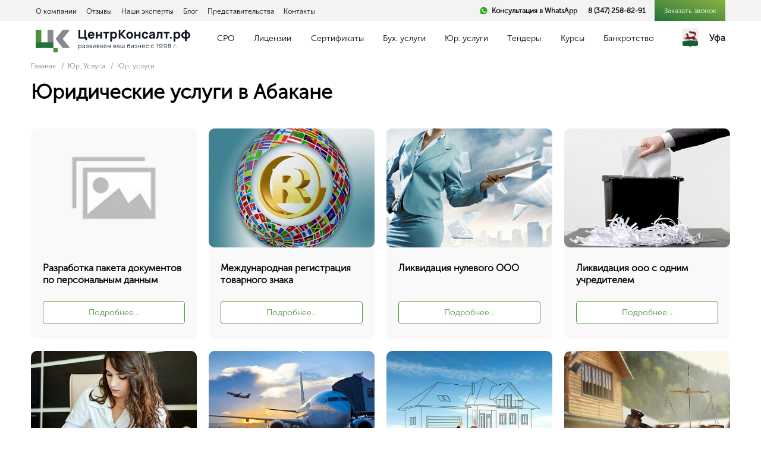

--- FILE ---
content_type: text/html; charset=UTF-8
request_url: https://xn--80ajpfhbgomfh1b.xn--p1ai/ufa/yuridicheskie-uslugi/
body_size: 36155
content:
<!DOCTYPE html>
<html lang="ru" data-region="Уфе">

<head data-is-admin="0">
    <meta charset="UTF-8">
    <meta name="viewport" content="width=device-width">
    <meta name="apple-mobile-web-app-title" content="Юридические услуги в Уфе от ЦентрКонсалт - комплексное обслуживание любого бизнеса">
    <link rel="shortcut icon" href="/favicon.ico" type="image/x-icon">
    <title>
        Юридические услуги в Уфе от ЦентрКонсалт - комплексное обслуживание любого бизнеса    </title>
    
    <meta property="og:url" content="https:///ufa/yuridicheskie-uslugi/">
    <meta property="og:type" content="website">
    <meta property="og:site_name" content="Центрконсалт.рф">
    <meta property="og:title" content="Юридические услуги в Уфе от ЦентрКонсалт - комплексное обслуживание любого бизнеса">
    <meta property="og:description" content="Мы оказываем разнообразные бизнес услуги в России по созданию и активной поддержке, развитию бизнеса. Наш опыт позволяет быстро решать задачи. Безошибочно находим требуемые решения с учетом региональных особенностей и ваших возможностей">    <meta property="og:image" content="https://xn--80ajpfhbgomfh1b.xn--p1ai/media/ckNewLogo_1.svg">            <!-- STYLES -->
        
    
                                        <!-- SCRIPTS -->
            <!--  -->

                                                        

    
    

    
    <!-- <1script async src="https://code.jivosite.com/widget/VEpmaufZPM"></1script>
    <1script async src="https://script.marquiz.ru/v1.js"></1script>
    <1script async src="https://widgets.getsitecontrol.com/85795/script.js"></1script> -->

    
    <!-- GP | Metrics and scripts -->
    <meta name="google-site-verification" content="m4GnrPw9FstiKX6R39r79rJmJ2nC6PavM1vglQ00_JA" />
    
    
    <!-- !END > GP | Metrics and scripts -->



        

    <link href="/local/templates/centrconsult-new/components/bitrix/breadcrumb/blog/style.css?16883309361223" type="text/css"  rel="stylesheet" />
<link href="/local/templates/centrconsult-new/components/bitrix/system.pagenavigation/modern_blog/style.css?1688330936926" type="text/css"  rel="stylesheet" />
<link href="/local/templates/centrconsult-new/components/bitrix/news/template2/bitrix/news.list/uslugi-new-gp/style.css?17317663761740" type="text/css"  rel="stylesheet" />
<link href="/local/templates/centrconsult-new/components/arturgolubev/yandex.share/.default/style.css?16317946762458" type="text/css"  rel="stylesheet" />
<link href="/local/templates/centrconsult-new/assets/style/jquery.fancybox.min.css?168833093612795" type="text/css"  data-template-style="true"  rel="stylesheet" />
<link href="/local/templates/centrconsult-new/assets/style/style.css?1761424447165494" type="text/css"  data-template-style="true"  rel="stylesheet" />
<link href="/local/templates/centrconsult-new/changed_styles.css?1722870764113312" type="text/css"  data-template-style="true"  rel="stylesheet" />
<link href="/local/templates/centrconsult-new/new_styles.css?1768208670315472" type="text/css"  data-template-style="true"  rel="stylesheet" />
<link href="/local/templates/centrconsult-new/vendor/public/lightgallery/css/lightgallery.min.css?168833093720458" type="text/css"  data-template-style="true"  rel="stylesheet" />
<link href="/local/templates/centrconsult-new/assets/style/font-awesome/font-awesome_css_font-awesome.min.css?168833093631000" type="text/css"  data-template-style="true"  rel="stylesheet" />
<link href="/local/templates/centrconsult-new/style-lic.css?173866759329067" type="text/css"  data-template-style="true"  rel="stylesheet" />
<link href="/local/templates/centrconsult-new/components/bitrix/form.result.new/get_license/style.css?1688330936666" type="text/css"  data-template-style="true"  rel="stylesheet" />
<link href="/local/templates/centrconsult-new/components/bitrix/form.result.new/call_request_blog/style.css?17382555735256" type="text/css"  data-template-style="true"  rel="stylesheet" />
<link href="/local/templates/centrconsult-new/components/bitrix/form.result.new/call_request/style.css?17304913115256" type="text/css"  data-template-style="true"  rel="stylesheet" />
<link href="/local/templates/centrconsult-new/components/bitrix/form.result.new/call_request_disc/style.css?17304913115684" type="text/css"  data-template-style="true"  rel="stylesheet" />
<link href="/local/templates/centrconsult-new/components/bitrix/form.result.new/course/style.css?16883309363258" type="text/css"  data-template-style="true"  rel="stylesheet" />
<link href="/local/templates/centrconsult-new/components/bitrix/form.result.new/call_request_second_licence_block/style.css?17253517824215" type="text/css"  data-template-style="true"  rel="stylesheet" />
<link href="/local/templates/centrconsult-new/components/bitrix/form.result.new/quick_license/style.css?16883309361075" type="text/css"  data-template-style="true"  rel="stylesheet" />
<link href="/local/templates/centrconsult-new/components/bitrix/form.result.new/course_form/style.css?1611673467542" type="text/css"  data-template-style="true"  rel="stylesheet" />
<link href="/local/templates/centrconsult-new/template_styles.css?1738255573261" type="text/css"  data-template-style="true"  rel="stylesheet" />

    
    
    
<link rel="canonical" href="https://xn--80ajpfhbgomfh1b.xn--p1ai/ufa/yuridicheskie-uslugi/">



















<meta name="description" content="Профессиональные юридические услуги в Уфе для бизнеса - комплексное сопровождение профессиональными юристами, имеющими большой практический опыт" />
    <script type="application/ld+json">
    {
        "@context": "http://schema.org",
        "@type": "Organization",
        "url": "https://centrkonsalt.tk/",
        "logo": "https://xn--80ajpfhbgomfh1b.xn--p1ai/local/templates/centrconsult-new/assets/images/logo-white.svg",
        "telephone": "8 (347) 258-82-91",
        "address": "г. Уфа, ул. Большая Московская 15, 1 этаж. Индекс: 450047",
        "name": "Юридические услуги в Уфе от ЦентрКонсалт - комплексное обслуживание любого бизнеса",
        "image": ""
    }
    </script>
    <!--<script data-noopty="1" type="application/ld+json">-->
    <!--{-->
    <!--    "@context": "http://schema.org",-->
    <!--    "@type": "Product",-->
    <!--    "logo": "https://-->    <!--/local/templates/centrconsult-new/assets/images/logo-white.svg",-->
    <!--    "name": "-->
        <!--",-->
    <!--    "image": "",-->
    <!--    "aggregateRating": {-->
    <!--        "@type": "aggregateRating",-->
    <!--        "ratingValue": "5",-->
    <!--        "reviewCount": "1"-->
    <!--    }-->
    <!---->
    <!--}-->
    <!--</script>-->
    

        <meta name="yandex-verification" content="a41bd601ddad35c9" />
    
    
    

        <!-- Marquiz script start -->
    
    <!-- Marquiz script end -->
    </head>

<body>
    <div class="page-wrapper" id="pageWrapper">
        

        <!-- blacked--white -->

        <div class="header-new">
            <div class="header-new__c">
                <div class="header-new__top-wrap">
                    <div class="header-new__top cont-lg cont">
                        <ul class="header-new__top-menu">
                            <li class="header-new__top-menu-item"><a href="/ufa/o-kompanii/" class="header-new__top-menu-link">О компании</a></li>
                            <li class="header-new__top-menu-item"><a href="/otzyvy/" class="header-new__top-menu-link">Отзывы</a></li>
                            <li class="header-new__top-menu-item"><a href="/team/" class="header-new__top-menu-link">Наши эксперты</a></li>
                            <li class="header-new__top-menu-item"><a href="/blog/" class="header-new__top-menu-link">Блог</a></li>
                            <li class="header-new__top-menu-item"><a href="/cities/" class="header-new__top-menu-link">Представительства</a></li>
                            <li class="header-new__top-menu-item"><a href="/ufa/contacts/" class="header-new__top-menu-link">Контакты</a></li>
                        </ul>
                        <div class="header-new__top-contacts">


                            <a class="header-new-wa" href="https://api.whatsapp.com/send?phone=79371651476" target="_blank">
                                Консультация в WhatsApp
                            </a>
                            <a href="tel:8 (347) 258-82-91" class="mgo-number header-new__top-contacts-phone">8 (347) 258-82-91</a>
                            <button class="header-new__top-contacts-btn">
                                <span>Заказать звонок</span>
                            </button>
                        </div>
                    </div>
                </div>
                <div class="header-new__main cont-lg cont">
                    <a href="/ufa/" class="header-new__logo">
                        <img decoding="async"  data-cfasync="false"     src="/local/templates/centrconsult-new/assets/images/ck_logotype_new.svg" alt="" class='demilazyload' srcset="data:image/svg+xml;charset=utf-8,%3Csvg%20xmlns%3D%27http%3A%2F%2Fwww.w3.org%2F2000%2Fsvg%27%20width%3D%27%27%20height%3D%27%27%20viewBox%3D%270%200%20194%2069%27%2F%3E" />
                    </a>


                    <ul class="header-new__main-menu">

                                                <li class="header-new__main-menu-item">
                            <a href="/ufa/vstuplenie-v-sro1/" class=" header-new__main-menu-link">СРО</a>

                            <div class="header__sub-nav container-fluid">
                                <div class="container-xl d-flex text-left flex-wrap flex-md-nowrap">

                                    <ul class="header-nav-left">
                                                                                                                                                                <li>                                            <span data-menu="1040">СРО</span>                                        </li>

                                                                                                                        <li>                                            <span data-menu="1039">Типы СРО</span>                                        </li>

                                                                                                                        
                                        <li><a data-menu="help" href="/ufa/specialisty-sro/ ">Специалисты НРС</a>
                                        </li>
                                        
                                        <li><a data-menu="help" href="/ufa/nezavisimaya-otsenka-kvalifikatsii/ ">Независимая оценка квалификации</a>
                                        </li>
                                                                            </ul>
                                    

                                                                                                            <ul class="h-menu-3" data-menu="1040">
                                        
                                        <li><a data-menu="5094" href="/ufa/dopusk-sro/">Допуск СРО</a>
                                                                                    </li>

                                        
                                        <li><a data-menu="4928" href="/ufa/vstuplenie-v-sro1/">Вступить в СРО</a>
                                                                                    </li>

                                        
                                        <li><a data-menu="18712" href="/ufa/gotovy-firmy-s-sro/">Готовые фирмы с СРО</a>
                                                                                    </li>

                                        
                                        <li><a data-menu="7868" href="/ufa/proverka-sro/">Сопровождение проверок СРО</a>
                                                                                    </li>

                                        
                                        <li><a data-menu="5184" href="/ufa/federal-center-sro/">Федеральный Центр СРО</a>
                                                                                    </li>

                                                                            </ul>

                                                                                                            <ul class="h-menu-3" data-menu="1039">
                                        
                                        <li><a data-menu="7851" href="/ufa/sro-stroitelstvo/">СРО Строителей</a>
                                                                                    </li>

                                        
                                        <li><a data-menu="7855" href="/ufa/vstuplenie-v-sro-proektirovshikov/">СРО Проектировщиков</a>
                                                                                    </li>

                                        
                                        <li><a data-menu="7864" href="/ufa/sro-energoauditorov/">СРО Энергоаудиторов</a>
                                                                                    </li>

                                        
                                        <li><a data-menu="7860" href="/ufa/sro-izyskaniya/">СРО на инженерные изыскания</a>
                                                                                    </li>

                                                                            </ul>

                                                                                                            <div class="h-menu-3" data-menu="help" style="display: block;">
                                        <div class="h-menu-choose">
                                            <img decoding="async"  data-cfasync="false"     src="/local/templates/centrconsult-new/assets/images/handpic.svg" alt="" class='demilazyload' srcset="data:image/svg+xml;charset=utf-8,%3Csvg%20xmlns%3D%27http%3A%2F%2Fwww.w3.org%2F2000%2Fsvg%27%20width%3D%27%27%20height%3D%27%27%20viewBox%3D%270%200%20194%2069%27%2F%3E" />
                                            <p>
                                                Выберите нужную вам услугу
                                            </p>
                                        </div>
                                    </div>
                                    <div class="h-menu-help">
                                        <img decoding="async"  data-cfasync="false"     src="/local/templates/centrconsult-new/assets/images/help-img_new.png" alt="" class="h-menu-help-photo demilazyload" srcset="data:image/svg+xml;charset=utf-8,%3Csvg%20xmlns%3D%27http%3A%2F%2Fwww.w3.org%2F2000%2Fsvg%27%20width%3D%27203%27%20height%3D%27230%27%20viewBox%3D%270%200%20194%2069%27%2F%3E" />
                                        <div class="h-menu-help-text">
                                            <div class="h-menu-help-title">
                                                Я помогу вам разобраться!
                                            </div>
                                            <div class="h-menu-help-name">
                                                Виктория Абрамова
                                            </div>
                                            <div class="h-menu-help-desc">
                                                эксперт с 7 летним опытом
                                            </div>

                                        </div>
                                        <button class="anim-btn serv-page__head-btn-grad h-menu-btn">
                                            <span class="btn-text">
                                                Бесплатная консультация
                                            </span>
                                            <span class="anim"></span>
                                        </button>
                                    </div>
                                </div>
                            </div>

                        </li>
                                                <li class="header-new__main-menu-item">
                            <a href="/ufa/licenzii/" class=" header-new__main-menu-link">Лицензии</a>

                            <div class="header__sub-nav container-fluid">
                                <div class="container-xl d-flex text-left flex-wrap flex-md-nowrap">

                                    <ul class="header-nav-left">
                                                                                                                                                                <li><a data-menu="1041" href="/ufa/obrazovatelnaya-licenziya/">Образовательная лицензия</a>
                                                                                    </li>

                                                                                                                        <li><a data-menu="1042" href="/ufa/medicinskaya-licenziya/">Медицинская лицензия</a>
                                                                                    </li>

                                                                                                                        <li><a data-menu="1043" href="/ufa/licenziya-na-alkogol/">Лицензия на алкоголь</a>
                                                                                    </li>

                                                                                                                        <li><a data-menu="1044" href="/ufa/licenziya-na-metall/">Лицензия на металл</a>
                                                                                    </li>

                                                                                                                        <li><a data-menu="1045" href="/ufa/licenziya-na-othody/">Лицензия на отходы</a>
                                                                                    </li>

                                                                                                                        <li><a data-menu="1046" href="/ufa/licenziya-mchs/">Лицензия МЧС</a>
                                                                                    </li>

                                                                                                                        <li><a data-menu="1047" href="/ufa/licenziya-na-restavraciyu/">Лицензия Минкультуры</a>
                                                                                    </li>

                                                                                                                        <li>                                            <span data-menu="1048">Лицензии ФСБ</span>                                        </li>

                                                                                                                        <li>                                            <span data-menu="1049">Лицензии Ростехнадзора</span>                                        </li>

                                                                                                                        <li>                                            <span data-menu="1069">Табачная лицензия</span>                                        </li>

                                                                                                                        
                                        <li><a data-menu="help" href="/ufa/litsenziya-ministerstva-oborony-/ ">Лицензия Министерства обороны</a>
                                        </li>
                                        
                                        <li><a data-menu="help" href="/ufa/litsenziya-minpromtorga/ ">Лицензия Минпромторга</a>
                                        </li>
                                        
                                        <li><a data-menu="help" href="/ufa/licenziya-zhkh/ ">Лицензия ЖКХ</a>
                                        </li>
                                        
                                        <li><a data-menu="help" href="/ufa/licenziya-na-pogruzochno-razgruzochnuyu-deyatelnost/ ">Лицензия на погрузочно-разгрузочную деятельность</a>
                                        </li>
                                        
                                        <li><a data-menu="help" href="/ufa/licenziya-chop/ ">Лицензия ЧОП</a>
                                        </li>
                                                                            </ul>
                                    

                                                                                                            <ul class="h-menu-3" data-menu="1041">
                                        
                                        <li><a data-menu="8069" href="/ufa/licenziya-avtoshkoly/">Лицензия автошколы</a>
                                                                                    </li>

                                        
                                        <li><a data-menu="18099" href="/ufa/sostavlenie-obrazovatelnoy-programmy/">Составление образовательной программы</a>
                                                                                    </li>

                                                                            </ul>

                                                                                                            <ul class="h-menu-3" data-menu="1042">
                                        
                                        <li><a data-menu="135508" href="/ufa/litsenziya-iii/">Лицензия ИИИ</a>
                                                                                    </li>

                                        
                                        <li><a data-menu="18059" href="/ufa/licenziya-na-apteku/">Лицензия на аптеку</a>
                                                                                    </li>

                                        
                                        <li><a data-menu="135567" href="/ufa/litsenziya-dlya-salona-krasoty/">Лицензия для салона красоты</a>
                                                                                    </li>

                                        
                                        <li><a data-menu="135675" href="/ufa/litsenziya-na-stomatologiyu/">Лицензия на стоматологию</a>
                                                                                    </li>

                                        
                                        <li><a data-menu="135753" href="/ufa/litsenziya-na-massazh/">Лицензия на массаж</a>
                                                                                    </li>

                                        
                                        <li><a data-menu="135560" href="/ufa/litsenziya-na-meditsinskie-uslugi/">Лицензия на медицинские услуги</a>
                                                                                    </li>

                                        
                                        <li><a data-menu="18063" href="/ufa/litsenziya-na-medosmotr/">Лицензия на медосмотр</a>
                                                                                    </li>

                                        
                                        <li><a data-menu="135758" href="/ufa/litsenziya-na-predreysovye-osmotry-voditeley/">Лицензия на предрейсовые осмотры водителей</a>
                                                                                    </li>

                                        
                                        <li><a data-menu="135670" href="/ufa/litsenziya-na-medtekhniku/">Лицензия на медтехнику</a>
                                                                                    </li>

                                        
                                        <li><a data-menu="18601" href="/ufa/farmacevticheskaya-licenziya/">Фармацевтическая лицензия</a>
                                                                                    </li>

                                        
                                        <li><a data-menu="135762" href="/ufa/veterinarnaya-litsenziya/">Ветеринарная лицензия</a>
                                                                                    </li>

                                                                            </ul>

                                                                                                            <ul class="h-menu-3" data-menu="1043">
                                        
                                        <li><a data-menu="8043" href="/ufa/litsenziya-na-alkogol-dlya-magazinov/">Лицензия на алкоголь для магазинов</a>
                                                                                    </li>

                                        
                                        <li><a data-menu="8070" href="/ufa/litsenziya-na-alkogol-dlya-kafe/">Лицензия на алкоголь для кафе</a>
                                                                                    </li>

                                        
                                        <li><a data-menu="135822" href="/ufa/litsenziya-na-proizvodstvo-alkogolya/">Лицензия на производство алкоголя</a>
                                                                                    </li>

                                                                            </ul>

                                                                                                            <ul class="h-menu-3" data-menu="1044">
                                        
                                        <li><a data-menu="5030" href="/ufa/litsenziya-na-lom-tsvetnykh-metallov/">Лицензия на лом цветных металлов</a>
                                                                                    </li>

                                                                            </ul>

                                                                                                            <ul class="h-menu-3" data-menu="1045">
                                        
                                        <li><a data-menu="5129" href="/ufa/litsenziya-na-utilizatsiyu-otkhodov/">Лицензия на утилизацию отходов</a>
                                                                                    </li>

                                        
                                        <li><a data-menu="18730" href="/ufa/licenziya-4-klass-otkhodov/">Лицензия 4 класс отходов</a>
                                                                                    </li>

                                                                            </ul>

                                                                                                            <ul class="h-menu-3" data-menu="1046">
                                        
                                        <li><a data-menu="18052" href="/ufa/licenziya-mchs-na-pozharnuyu-signalizatsiyu/">Лицензия МЧС на пожарную сигнализацию</a>
                                                                                    </li>

                                        
                                        <li><a data-menu="5157" href="/ufa/akkreditatsiya-mchs/">Аккредитация МЧС</a>
                                                                                    </li>

                                        
                                        <li><a data-menu="5138" href="/ufa/kupit-gotovuyu-firmu-ooo-s-pozharnoj-licenziej/">Купить готовую фирму ООО с пожарной лицензией</a>
                                                                                    </li>

                                                                            </ul>

                                                                                                            <ul class="h-menu-3" data-menu="1047">
                                        
                                        <li><a data-menu="8094" href="/ufa/litsenziya-na-restavratsiyu/">Лицензия на реставрацию</a>
                                                                                    </li>

                                                                            </ul>

                                                                                                            <ul class="h-menu-3" data-menu="1048">
                                        
                                        <li><a data-menu="4937" href="/ufa/litsenziya-fsb-na-gostaynu/">Лицензия ФСБ на гостайну</a>
                                                                                    </li>

                                        
                                        <li><a data-menu="18662" href="/ufa/licenziya-fsb-na-kriptografiyu/">Лицензия ФСБ на криптографию</a>
                                                                                    </li>

                                        
                                        <li><a data-menu="18684" href="/ufa/audit-i-prodlenie-litsenzii-fsb/">Аудит и продление лицензии ФСБ</a>
                                                                                    </li>

                                        
                                        <li><a data-menu="8072" href="/ufa/licenziya-na-tahografy/">Лицензия на тахографы</a>
                                                                                    </li>

                                        
                                        <li><a data-menu="5109" href="/ufa/licenziya-fstek/">Лицензия ФСТЭК</a>
                                                                                    </li>

                                                                            </ul>

                                                                                                            <ul class="h-menu-3" data-menu="1049">
                                        
                                        <li><a data-menu="4981" href="/ufa/licenziya-na-ekspluataciyu-himicheski-opasnyh-proizvodstvennyh-obektov/">Лицензия на эксплуатацию ОПО</a>
                                                                                    </li>

                                        
                                        <li><a data-menu="5172" href="/ufa/ekspertiza-promyshlennoj-bezopasnosti/">Экспертиза промышленной безопасности</a>
                                                                                    </li>

                                        
                                        <li><a data-menu="5053" href="/ufa/registraciya-elektrolaboratorii/">Регистрация электролаборатории</a>
                                                                                    </li>

                                                                            </ul>

                                                                                                            <ul class="h-menu-3" data-menu="1069">
                                        
                                        <li><a data-menu="136902" href="/ufa/litsenziya-na-prodazhu-tabachnykh-izdeliy-v-roznitsu/">Лицензия на продажу табачных изделий в розницу</a>
                                                                                    </li>

                                                                            </ul>

                                                                                                            <div class="h-menu-3" data-menu="help" style="display: block;">
                                        <div class="h-menu-choose">
                                            <img decoding="async"  data-cfasync="false"     src="/local/templates/centrconsult-new/assets/images/handpic.svg" alt="" class='demilazyload' />
                                            <p>
                                                Выберите нужную вам услугу
                                            </p>
                                        </div>
                                    </div>
                                    <div class="h-menu-help">
                                        <img decoding="async"  data-cfasync="false"     src="/local/templates/centrconsult-new/assets/images/help-img_new.png" alt="" class="h-menu-help-photo demilazyload" srcset="data:image/svg+xml;charset=utf-8,%3Csvg%20xmlns%3D%27http%3A%2F%2Fwww.w3.org%2F2000%2Fsvg%27%20width%3D%27203%27%20height%3D%27230%27%20viewBox%3D%270%200%20194%2069%27%2F%3E" />
                                        <div class="h-menu-help-text">
                                            <div class="h-menu-help-title">
                                                Я помогу вам разобраться!
                                            </div>
                                            <div class="h-menu-help-name">
                                                Виктория Абрамова
                                            </div>
                                            <div class="h-menu-help-desc">
                                                эксперт с 7 летним опытом
                                            </div>

                                        </div>
                                        <button class="anim-btn serv-page__head-btn-grad h-menu-btn">
                                            <span class="btn-text">
                                                Бесплатная консультация
                                            </span>
                                            <span class="anim"></span>
                                        </button>
                                    </div>
                                </div>
                            </div>

                        </li>
                                                <li class="header-new__main-menu-item">
                            <a href="/ufa/sertifikaty-iso/" class=" header-new__main-menu-link">Сертификаты</a>

                            <div class="header__sub-nav container-fluid">
                                <div class="container-xl d-flex text-left flex-wrap flex-md-nowrap">

                                    <ul class="header-nav-left">
                                                                                                                                                                <li><a data-menu="1050" href="/ufa/sertifikaty-iso/">Сертификаты ISO</a>
                                                                                    </li>

                                                                                                                        <li>                                            <span data-menu="1051">Таможенные и международные сертификаты</span>                                        </li>

                                                                                                                        <li>                                            <span data-menu="1052">Документы на продукцию</span>                                        </li>

                                                                                                                        
                                        <li><a data-menu="help" href="/ufa/sertifikat-ohsas-18000/ ">Сертификат OHSAS 18001</a>
                                        </li>
                                        
                                        <li><a data-menu="help" href="/ufa/sertifikat-haasp-22000/ ">Сертификат ХАССП 22000</a>
                                        </li>
                                        
                                        <li><a data-menu="help" href="/ufa/sertifikat-rpo/ ">Сертификат РПО</a>
                                        </li>
                                        
                                        <li><a data-menu="help" href="/ufa/sertifikat-rdi/ ">Сертификат РДИ</a>
                                        </li>
                                        
                                        <li><a data-menu="help" href="/ufa/sertifikat-st-1/ ">Сертификат СТ-1</a>
                                        </li>
                                        
                                        <li><a data-menu="help" href="/ufa/sertifikat-delovoj-reputacii/ ">Сертификат деловой репутации</a>
                                        </li>
                                        
                                        <li><a data-menu="help" href="/ufa/dobrovolnyj-pozharnyj-sertifikat/ ">Добровольный пожарный сертификат</a>
                                        </li>
                                        
                                        <li><a data-menu="help" href="/ufa/otkaznoe-pismo-pozharnoj-bezopasnosti/ ">Отказное письмо пожарной безопасности</a>
                                        </li>
                                                                            </ul>
                                    

                                                                                                            <ul class="h-menu-3" data-menu="1050">
                                        
                                        <li><a data-menu="5038" href="/ufa/sertifikat-iso-9001/">Сертификат ISO 9001</a>
                                                                                    </li>

                                        
                                        <li><a data-menu="5113" href="/ufa/sertifikat-iso-13485/">Сертификат ISO 13485</a>
                                                                                    </li>

                                        
                                        <li><a data-menu="5047" href="/ufa/sertifikat-iso-14001/">Сертификат ISO 14001</a>
                                                                                    </li>

                                        
                                        <li><a data-menu="5108" href="/ufa/sertifikat-iso-ts-16949/">Сертификат ISO/TS 16949</a>
                                                                                    </li>

                                        
                                        <li><a data-menu="5111" href="/ufa/sertifikat-iso-22301/">Сертификат ISO 22301</a>
                                                                                    </li>

                                        
                                        <li><a data-menu="5112" href="/ufa/sertifikat-iso-22716/">Сертификат ISO 22716</a>
                                                                                    </li>

                                        
                                        <li><a data-menu="5049" href="/ufa/sertifikat-iso-27001/">Сертификат ISO 27001</a>
                                                                                    </li>

                                        
                                        <li><a data-menu="5110" href="/ufa/sertifikat-iso-29001/">Сертификат ISO 29001</a>
                                                                                    </li>

                                        
                                        <li><a data-menu="5050" href="/ufa/sertifikat-iso-51001/">Сертификат ИСО 51001</a>
                                                                                    </li>

                                                                            </ul>

                                                                                                            <ul class="h-menu-3" data-menu="1051">
                                        
                                        <li><a data-menu="5103" href="/ufa/sertifikat-tamozhennogo-soyuza/">Сертификат таможенного союза</a>
                                                                                    </li>

                                        
                                        <li><a data-menu="5100" href="/ufa/deklaraciya-tamozhennogo-soyuza/">Декларация таможенного союза</a>
                                                                                    </li>

                                        
                                        <li><a data-menu="5328" href="/ufa/evropejskij-sertifikat-kachestva-se/">Европейский сертификат качества СЕ</a>
                                                                                    </li>

                                                                            </ul>

                                                                                                            <ul class="h-menu-3" data-menu="1052">
                                        
                                        <li><a data-menu="5327" href="/ufa/protokol-ispytaniya-na-produkciyu/">Протокол испытания на продукцию</a>
                                                                                    </li>

                                        
                                        <li><a data-menu="5325" href="/ufa/pasport-kachestva-na-produkciyu/">Паспорт качества на продукцию</a>
                                                                                    </li>

                                        
                                        <li><a data-menu="5323" href="/ufa/pasport-msds/">Паспорт MSDS</a>
                                                                                    </li>

                                        
                                        <li><a data-menu="5322" href="/ufa/tehnicheskie-usloviya/">Технические условия</a>
                                                                                    </li>

                                                                            </ul>

                                                                                                            <div class="h-menu-3" data-menu="help" style="display: block;">
                                        <div class="h-menu-choose">
                                            <img decoding="async"  data-cfasync="false"     src="/local/templates/centrconsult-new/assets/images/handpic.svg" alt="" class='demilazyload' />
                                            <p>
                                                Выберите нужную вам услугу
                                            </p>
                                        </div>
                                    </div>
                                    <div class="h-menu-help">
                                        <img decoding="async"  data-cfasync="false"     src="/local/templates/centrconsult-new/assets/images/help-img_new.png" alt="" class="h-menu-help-photo demilazyload" srcset="data:image/svg+xml;charset=utf-8,%3Csvg%20xmlns%3D%27http%3A%2F%2Fwww.w3.org%2F2000%2Fsvg%27%20width%3D%27203%27%20height%3D%27230%27%20viewBox%3D%270%200%20194%2069%27%2F%3E" />
                                        <div class="h-menu-help-text">
                                            <div class="h-menu-help-title">
                                                Я помогу вам разобраться!
                                            </div>
                                            <div class="h-menu-help-name">
                                                Виктория Абрамова
                                            </div>
                                            <div class="h-menu-help-desc">
                                                эксперт с 7 летним опытом
                                            </div>

                                        </div>
                                        <button class="anim-btn serv-page__head-btn-grad h-menu-btn">
                                            <span class="btn-text">
                                                Бесплатная консультация
                                            </span>
                                            <span class="anim"></span>
                                        </button>
                                    </div>
                                </div>
                            </div>

                        </li>
                                                <li class="header-new__main-menu-item">
                            <a href="/ufa/buhgalterskie-uslugi/" class=" header-new__main-menu-link">Бух. услуги</a>

                            <div class="header__sub-nav container-fluid">
                                <div class="container-xl d-flex text-left flex-wrap flex-md-nowrap">

                                    <ul class="header-nav-left">
                                                                                
                                        <li><a data-menu="help" href="/ufa/buhgalterskie-uslugi/ ">Бух. услуги</a>
                                        </li>
                                        
                                        <li><a data-menu="help" href="/ufa/buhgalterskij-autsorsing/ ">Бухгалтерский аутсорсинг</a>
                                        </li>
                                        
                                        <li><a data-menu="help" href="/ufa/vosstanovlenie-buhgalterii/ ">Восстановление бухгалтерского учета</a>
                                        </li>
                                        
                                        <li><a data-menu="help" href="/ufa/kadrovyj-uchet/ ">Кадровый учет</a>
                                        </li>
                                        
                                        <li><a data-menu="help" href="/ufa/buhgalterskoe-obsluzhivanie/ ">Бухгалтерское обслуживание</a>
                                        </li>
                                        
                                        <li><a data-menu="help" href="/ufa/vedenie-buhgalterskogo-ucheta/ ">Ведение бухгалтерского учета</a>
                                        </li>
                                        
                                        <li><a data-menu="help" href="/ufa/usluga-registratsii-v-sisteme--chestnyy-znak/ ">Услуга регистрации в системе "Честный знак"</a>
                                        </li>
                                        
                                        <li><a data-menu="help" href="/ufa/obsluzhivanie-po-rabote-c-vsd-v-fgis-merkuriy/ ">Обслуживание по работе c ВСД в ФГИС Меркурий</a>
                                        </li>
                                        
                                        <li><a data-menu="help" href="/ufa/vedenie-upravlencheskogo-uchyeta/ ">Ведение управленческого учёта</a>
                                        </li>
                                        
                                        <li><a data-menu="help" href="/ufa/vedenie-egais/ ">Ведение ЕГАИС (лес)</a>
                                        </li>
                                        
                                        <li><a data-menu="help" href="/ufa/vedenie-egais-alkogol/ ">Ведение ЕГАИС (алкоголь)</a>
                                        </li>
                                        
                                        <li><a data-menu="help" href="/ufa/umenshit-nalog-usn-na-strakhovye-vznosy/ ">Уменьшить налог усн на страховые взносы</a>
                                        </li>
                                                                            </ul>
                                                                        <div class="h-menu-3" data-menu="help" style="display: block;">
                                        <div class="h-menu-choose">
                                            <img decoding="async"  data-cfasync="false"     src="/local/templates/centrconsult-new/assets/images/handpic.svg" alt="" class='demilazyload' />
                                            <p>
                                                Выберите нужную вам услугу
                                            </p>
                                        </div>
                                    </div>
                                    <div class="h-menu-help">
                                        <img decoding="async"  data-cfasync="false"     src="/local/templates/centrconsult-new/assets/images/help-img_new.png" alt="" class="h-menu-help-photo demilazyload" srcset="data:image/svg+xml;charset=utf-8,%3Csvg%20xmlns%3D%27http%3A%2F%2Fwww.w3.org%2F2000%2Fsvg%27%20width%3D%27203%27%20height%3D%27230%27%20viewBox%3D%270%200%20194%2069%27%2F%3E" />
                                        <div class="h-menu-help-text">
                                            <div class="h-menu-help-title">
                                                Я помогу вам разобраться!
                                            </div>
                                            <div class="h-menu-help-name">
                                                Виктория Абрамова
                                            </div>
                                            <div class="h-menu-help-desc">
                                                эксперт с 7 летним опытом
                                            </div>

                                        </div>
                                        <button class="anim-btn serv-page__head-btn-grad h-menu-btn">
                                            <span class="btn-text">
                                                Бесплатная консультация
                                            </span>
                                            <span class="anim"></span>
                                        </button>
                                    </div>
                                </div>
                            </div>

                        </li>
                                                <li class="header-new__main-menu-item">
                            <a href="/ufa/yuridicheskie-uslugi/" class=" header-new__main-menu-link">Юр. услуги</a>

                            <div class="header__sub-nav container-fluid">
                                <div class="container-xl d-flex text-left flex-wrap flex-md-nowrap">

                                    <ul class="header-nav-left">
                                                                                                                                                                <li>                                            <span data-menu="1053">Регистрация бизнеса</span>                                        </li>

                                                                                                                        <li>                                            <span data-menu="1054">Ликвидация бизнеса</span>                                        </li>

                                                                                                                        <li>                                            <span data-menu="1055">Реорганизация и изменения</span>                                        </li>

                                                                                                                        <li>                                            <span data-menu="1056">Банкротство и взыскание долгов</span>                                        </li>

                                                                                                                        <li>                                            <span data-menu="1057">Консалтинг</span>                                        </li>

                                                                                                                        <li>                                            <span data-menu="1058">Документы и разрешения</span>                                        </li>

                                                                                                                        <li>                                            <span data-menu="1059">Безопасность и аттестация</span>                                        </li>

                                                                                                                        <li>                                            <span data-menu="1060">Другое</span>                                        </li>

                                                                                                                        
                                        <li><a data-menu="help" href="/ufa/razrabotka-paketa-dokumentov-po-personalnym-dannym/ ">Разработка пакета документов по персональным данным</a>
                                        </li>
                                                                            </ul>
                                    

                                                                                                            <ul class="h-menu-3" data-menu="1053">
                                        
                                        <li><a data-menu="4946" href="/ufa/registraciya-ooo/">Регистрация ООО</a>
                                                                                    </li>

                                        
                                        <li><a data-menu="4945" href="/ufa/registraciya-ip/">Регистрация ИП</a>
                                                                                    </li>

                                        
                                        <li><a data-menu="18703" href="/ufa/nalogovaya-registratsiya-ooo/">Налоговая регистрация ООО</a>
                                                                                    </li>

                                        
                                        <li><a data-menu="5044" href="/ufa/registraciya-yuridicheskih-lic/">Регистрация юридических лиц</a>
                                                                                    </li>

                                        
                                        <li><a data-menu="4950" href="/ufa/torgovaya-marka/">Регистрация товарного знака</a>
                                                                                    </li>

                                        
                                        <li><a data-menu="18729" href="/ufa/mezhdunarodnaya-registratsiya-tovarnogo-znaka/">Международная регистрация товарного знака</a>
                                                                                    </li>

                                        
                                        <li><a data-menu="5187" href="/ufa/registraciya-tovarnoj-marki/">Регистрация товарной марки</a>
                                                                                    </li>

                                        
                                        <li><a data-menu="18094" href="/ufa/registratsiya-v-fips/">Регистрация в ФИПС</a>
                                                                                    </li>

                                        
                                        <li><a data-menu="5158" href="/ufa/raschetnyj-schet-dlya-ip/">Расчетный счет для ИП</a>
                                                                                    </li>

                                                                            </ul>

                                                                                                            <ul class="h-menu-3" data-menu="1054">
                                        
                                        <li><a data-menu="4933" href="/ufa/likvidaciya-ooo/">Ликвидация ООО</a>
                                                                                    </li>

                                        
                                        <li><a data-menu="5098" href="/ufa/dobrovolnaya-likvidaciya/">Добровольная ликвидация</a>
                                                                                    </li>

                                        
                                        <li><a data-menu="8131" href="/ufa/likvidaciya-ooo-s-dolgami/">Ликвидация ооо с долгами</a>
                                                                                    </li>

                                        
                                        <li><a data-menu="18725" href="/ufa/likvidatsiya-nulevogo-ooo/">Ликвидация нулевого ООО</a>
                                                                                    </li>

                                        
                                        <li><a data-menu="18726" href="/ufa/likvidatsiya-ooo-s-odnim-uchreditelem/">Ликвидация ооо с одним учредителем</a>
                                                                                    </li>

                                        
                                        <li><a data-menu="18072" href="/ufa/zakrytie-biznesa/">Закрытие бизнеса</a>
                                                                                    </li>

                                        
                                        <li><a data-menu="8128" href="/ufa/zakrytie-ip/">Закрытие ИП</a>
                                                                                    </li>

                                                                            </ul>

                                                                                                            <ul class="h-menu-3" data-menu="1055">
                                        
                                        <li><a data-menu="4947" href="/ufa/reorganizaciya-predpriyatij/">Реорганизация ООО</a>
                                                                                    </li>

                                        
                                        <li><a data-menu="18080" href="/ufa/smena-direktora/">Смена директора</a>
                                                                                    </li>

                                        
                                        <li><a data-menu="18586" href="/ufa/vnesenie-izmenenij-v-egryul/">Внесение изменений в ЕГРЮЛ</a>
                                                                                    </li>

                                        
                                        <li><a data-menu="4956" href="/ufa/vypiska-iz-egryul/">Выписка из ЕГРЮЛ</a>
                                                                                    </li>

                                                                            </ul>

                                                                                                            <ul class="h-menu-3" data-menu="1056">
                                        
                                        <li><a data-menu="4931" href="/ufa/bankrotstvo-predpriyatij/">Банкротство предприятий</a>
                                                                                    </li>

                                        
                                        <li><a data-menu="18089" href="/ufa/priznanie-nesostoyatelnosti/">Признание несостоятельности</a>
                                                                                    </li>

                                        
                                        <li><a data-menu="4932" href="/ufa/vzyskanie-dolgov/">Взыскание долгов</a>
                                                                                    </li>

                                                                            </ul>

                                                                                                            <ul class="h-menu-3" data-menu="1057">
                                        
                                        <li><a data-menu="4939" href="/ufa/mezhdunarodnyj-biznes/">Международный бизнес</a>
                                                                                    </li>

                                        
                                        <li><a data-menu="5175" href="/ufa/patentovanie/">Патентование</a>
                                                                                    </li>

                                        
                                        <li><a data-menu="5166" href="/ufa/osparivanie-kadastrovoj-stoimosti/">Снижение кадастровой стоимости</a>
                                                                                    </li>

                                        
                                        <li><a data-menu="18319" href="/ufa/oformlenie-doma-v-sobstvennost/">Оформление дома в собственность</a>
                                                                                    </li>

                                                                            </ul>

                                                                                                            <ul class="h-menu-3" data-menu="1058">
                                        
                                        <li><a data-menu="18323" href="/ufa/razreshenie-na-stroitelstvo-izhs/">Разрешение на строительство ИЖС</a>
                                                                                    </li>

                                        
                                        <li><a data-menu="18334" href="/ufa/soglasovanie-stroitelstva-s-rosaviatsiey/">Согласование строительства с Росавиацией</a>
                                                                                    </li>

                                        
                                        <li><a data-menu="4957" href="/ufa/izgotovlenie-pechatej/">Изготовление печатей</a>
                                                                                    </li>

                                        
                                        <li><a data-menu="5156" href="/ufa/online-kassa/">Онлайн касса</a>
                                                                                    </li>

                                                                            </ul>

                                                                                                            <ul class="h-menu-3" data-menu="1059">
                                        
                                        <li><a data-menu="5321" href="/ufa/sout/">СОУТ</a>
                                                                                    </li>

                                        
                                        <li><a data-menu="5161" href="/ufa/attestaciya-rabochih-mest/">Аттестация рабочих мест</a>
                                                                                    </li>

                                                                            </ul>

                                                                                                            <ul class="h-menu-3" data-menu="1060">
                                        
                                        <li><a data-menu="4925" href="/ufa/gotovye-firmy/">Готовые фирмы</a>
                                                                                    </li>

                                        
                                        <li><a data-menu="4948" href="/ufa/yuridicheskie-adresa/">Юридические адреса</a>
                                                                                    </li>

                                        
                                        <li><a data-menu="4949" href="/ufa/yuridicheskoe-obsluzhivanie/">Юридическое обслуживание</a>
                                                                                    </li>

                                        
                                        <li><a data-menu="5165" href="/ufa/yuridicheskoe-soprovozhdenie/">Юридическое сопровождение</a>
                                                                                    </li>

                                        
                                        <li><a data-menu="5128" href="/ufa/postanovka-na-uchet-nvos/">Постановка на учет НВОС</a>
                                                                                    </li>

                                                                            </ul>

                                                                                                            <div class="h-menu-3" data-menu="help" style="display: block;">
                                        <div class="h-menu-choose">
                                            <img decoding="async"  data-cfasync="false"     src="/local/templates/centrconsult-new/assets/images/handpic.svg" alt="" class='demilazyload' />
                                            <p>
                                                Выберите нужную вам услугу
                                            </p>
                                        </div>
                                    </div>
                                    <div class="h-menu-help">
                                        <img decoding="async"  data-cfasync="false"     src="/local/templates/centrconsult-new/assets/images/help-img_new.png" alt="" class="h-menu-help-photo demilazyload" srcset="data:image/svg+xml;charset=utf-8,%3Csvg%20xmlns%3D%27http%3A%2F%2Fwww.w3.org%2F2000%2Fsvg%27%20width%3D%27203%27%20height%3D%27230%27%20viewBox%3D%270%200%20194%2069%27%2F%3E" />
                                        <div class="h-menu-help-text">
                                            <div class="h-menu-help-title">
                                                Я помогу вам разобраться!
                                            </div>
                                            <div class="h-menu-help-name">
                                                Виктория Абрамова
                                            </div>
                                            <div class="h-menu-help-desc">
                                                эксперт с 7 летним опытом
                                            </div>

                                        </div>
                                        <button class="anim-btn serv-page__head-btn-grad h-menu-btn">
                                            <span class="btn-text">
                                                Бесплатная консультация
                                            </span>
                                            <span class="anim"></span>
                                        </button>
                                    </div>
                                </div>
                            </div>

                        </li>
                                                <li class="header-new__main-menu-item">
                            <a href="/ufa/soprovozhdenie-v-tenderah/" class=" header-new__main-menu-link">Тендеры</a>

                            <div class="header__sub-nav container-fluid">
                                <div class="container-xl d-flex text-left flex-wrap flex-md-nowrap">

                                    <ul class="header-nav-left">
                                                                                                                                                                <li>                                            <span data-menu="1061">Составление и проверка смет</span>                                        </li>

                                                                                                                        <li>                                            <span data-menu="1062">Поиск и анализ тендеров</span>                                        </li>

                                                                                                                        <li><a data-menu="1063" href="/ufa/soprovozhdenie-v-tenderah/">Сопровождение в тендерах</a>
                                                                                    </li>

                                                                                                                        
                                        <li><a data-menu="help" href="/ufa/goszakupki/ ">Госзакупки</a>
                                        </li>
                                        
                                        <li><a data-menu="help" href="/ufa/ecp-i-akkreditaciya-na-etp/ ">ЭЦП и аккредитация на ЭТП</a>
                                        </li>
                                                                            </ul>
                                    

                                                                                                            <ul class="h-menu-3" data-menu="1061">
                                        
                                        <li><a data-menu="4952" href="/ufa/sostavlenie-smet/">Составление смет</a>
                                                                                    </li>

                                        
                                        <li><a data-menu="5148" href="/ufa/sostavlenie-smet-na-stroitelnye-raboty/">Сметы на строительные работы</a>
                                                                                    </li>

                                        
                                        <li><a data-menu="5149" href="/ufa/sostavlenie-smet-na-remontnye-raboty/">Сметы на ремонтные работы</a>
                                                                                    </li>

                                        
                                        <li><a data-menu="5151" href="/ufa/proverka-smetnoj-dokumentacii/">Проверка сметной документации</a>
                                                                                    </li>

                                                                            </ul>

                                                                                                            <ul class="h-menu-3" data-menu="1062">
                                        
                                        <li><a data-menu="4974" href="/ufa/poisk-i-analiz-tenderov/">Поиск и анализ тендеров</a>
                                                                                    </li>

                                        
                                        <li><a data-menu="4976" href="/ufa/podgotovka-formy-2-dlya-uchastiya-v-tenderah-aukcionah-goszakazah/">Форма 2 для аукциона</a>
                                                                                    </li>

                                                                            </ul>

                                                                                                            <ul class="h-menu-3" data-menu="1063">
                                        
                                        <li><a data-menu="4978" href="/ufa/bankovskaya-garantiya-i-tendernyj-kredit/">Банковская гарантия и тендерный кредит</a>
                                                                                    </li>

                                                                            </ul>

                                                                                                            <div class="h-menu-3" data-menu="help" style="display: block;">
                                        <div class="h-menu-choose">
                                            <img decoding="async"  data-cfasync="false"     src="/local/templates/centrconsult-new/assets/images/handpic.svg" alt="" class='demilazyload' />
                                            <p>
                                                Выберите нужную вам услугу
                                            </p>
                                        </div>
                                    </div>
                                    <div class="h-menu-help">
                                        <img decoding="async"  data-cfasync="false"     src="/local/templates/centrconsult-new/assets/images/help-img_new.png" alt="" class="h-menu-help-photo demilazyload" srcset="data:image/svg+xml;charset=utf-8,%3Csvg%20xmlns%3D%27http%3A%2F%2Fwww.w3.org%2F2000%2Fsvg%27%20width%3D%27203%27%20height%3D%27230%27%20viewBox%3D%270%200%20194%2069%27%2F%3E" />
                                        <div class="h-menu-help-text">
                                            <div class="h-menu-help-title">
                                                Я помогу вам разобраться!
                                            </div>
                                            <div class="h-menu-help-name">
                                                Виктория Абрамова
                                            </div>
                                            <div class="h-menu-help-desc">
                                                эксперт с 7 летним опытом
                                            </div>

                                        </div>
                                        <button class="anim-btn serv-page__head-btn-grad h-menu-btn">
                                            <span class="btn-text">
                                                Бесплатная консультация
                                            </span>
                                            <span class="anim"></span>
                                        </button>
                                    </div>
                                </div>
                            </div>

                        </li>
                                                <li class="header-new__main-menu-item">
                            <a href="/ufa/buhgalteriya/" class=" header-new__main-menu-link">Курсы</a>

                            <div class="header__sub-nav container-fluid">
                                <div class="container-xl d-flex text-left flex-wrap flex-md-nowrap">

                                    <ul class="header-nav-left">
                                                                                
                                        <li><a data-menu="help" href="/ufa/kursy-po-izyskaniyu/ ">Курсы по изысканию</a>
                                        </li>
                                        
                                        <li><a data-menu="help" href="/ufa/kursy-pervoj-pomoshi/ ">Курсы первой помощи</a>
                                        </li>
                                        
                                        <li><a data-menu="help" href="/ufa/kursy-po-proektirovaniyu/ ">Курсы по проектированию</a>
                                        </li>
                                        
                                        <li><a data-menu="help" href="/ufa/kursy-po-restavracii/ ">Курсы по реставрации</a>
                                        </li>
                                        
                                        <li><a data-menu="help" href="/ufa/obshestroitelnye-programmy/ ">Курсы по строительству</a>
                                        </li>
                                        
                                        <li><a data-menu="help" href="/ufa/buhgalteriya/ ">Курсы для бухгалтеров</a>
                                        </li>
                                        
                                        <li><a data-menu="help" href="/ufa/pedagogika/ ">Курсы для педагогов</a>
                                        </li>
                                        
                                        <li><a data-menu="help" href="/ufa/yurisprudenciya/ ">Курсы для юристов</a>
                                        </li>
                                        
                                        <li><a data-menu="help" href="/ufa/kursy-po-ohrane-truda/ ">Курсы по охране труда</a>
                                        </li>
                                        
                                        <li><a data-menu="help" href="/ufa/obuchenie-rabochim-professiyam/ ">Обучение рабочим профессиям</a>
                                        </li>
                                        
                                        <li><a data-menu="help" href="/ufa/dogovor-publichnoj-oferty-na-okazaniya-uslug-upk/ ">Договор-оферта на обучение</a>
                                        </li>
                                        
                                        <li><a data-menu="help" href="/ufa/obuchenie-pozharno-tekhnicheskomu-minimumu-rukovoditeley-i-spetsialistov-firm/ ">Обучение пожарно-техническому минимуму </a>
                                        </li>
                                                                            </ul>
                                                                        <div class="h-menu-3" data-menu="help" style="display: block;">
                                        <div class="h-menu-choose">
                                            <img decoding="async"  data-cfasync="false"     src="/local/templates/centrconsult-new/assets/images/handpic.svg" alt="" class='demilazyload' />
                                            <p>
                                                Выберите нужную вам услугу
                                            </p>
                                        </div>
                                    </div>
                                    <div class="h-menu-help">
                                        <img decoding="async"  data-cfasync="false"     src="/local/templates/centrconsult-new/assets/images/help-img_new.png" alt="" class="h-menu-help-photo demilazyload" srcset="data:image/svg+xml;charset=utf-8,%3Csvg%20xmlns%3D%27http%3A%2F%2Fwww.w3.org%2F2000%2Fsvg%27%20width%3D%27203%27%20height%3D%27230%27%20viewBox%3D%270%200%20194%2069%27%2F%3E" />
                                        <div class="h-menu-help-text">
                                            <div class="h-menu-help-title">
                                                Я помогу вам разобраться!
                                            </div>
                                            <div class="h-menu-help-name">
                                                Виктория Абрамова
                                            </div>
                                            <div class="h-menu-help-desc">
                                                эксперт с 7 летним опытом
                                            </div>

                                        </div>
                                        <button class="anim-btn serv-page__head-btn-grad h-menu-btn">
                                            <span class="btn-text">
                                                Бесплатная консультация
                                            </span>
                                            <span class="anim"></span>
                                        </button>
                                    </div>
                                </div>
                            </div>

                        </li>
                                                <li class="header-new__main-menu-item">
                            <a href="/ufa/bankrotstvo-fizicheskih-lic/" class=" header-new__main-menu-link">Банкротство</a>

                            <div class="header__sub-nav container-fluid">
                                <div class="container-xl d-flex text-left flex-wrap flex-md-nowrap">

                                    <ul class="header-nav-left">
                                                                                                                                                                <li><a data-menu="1064" href="/ufa/bankrotstvo-fizicheskih-lic/">Банкротство физических лиц</a>
                                                                                    </li>

                                                                                                                        <li>                                            <span data-menu="1065">Банкротство ФЛ по типам долгов</span>                                        </li>

                                                                                                                        <li>                                            <span data-menu="1066">Банкротство ФЛ по особенностям</span>                                        </li>

                                                                                                                        <li><a data-menu="1067" href="/ufa/spisanie-dolgov-fizicheskikh-lits/">Списание долгов физических лиц</a>
                                                                                    </li>

                                                                                                                        
                                        <li><a data-menu="help" href="/ufa/bankrotstvo-individualnykh-predprinimateley-pod-klyuch/ ">Банкротство индивидуальных предпринимателей под ключ</a>
                                        </li>
                                        
                                        <li><a data-menu="help" href="/ufa/likvidatsiya-kreditov-/ ">Ликвидация кредитов</a>
                                        </li>
                                                                            </ul>
                                    

                                                                                                            <ul class="h-menu-3" data-menu="1064">
                                        
                                        <li><a data-menu="136352" href="/ufa/advokaty-i-yuristy-po-bankrotstvu-fizicheskikh-lits-pod-klyuch/">Адвокаты и юристы по банкротству физических лиц под ключ</a>
                                                                                    </li>

                                        
                                        <li><a data-menu="136353" href="/ufa/besplatnaya-konsultatsiya-po-bankrotstvu-fizicheskikh-lits-pod-klyuch/">Бесплатная консультация по банкротству физических лиц под ключ</a>
                                                                                    </li>

                                        
                                        <li><a data-menu="136355" href="/ufa/srochnoe-bankrotstvo-fizicheskikh-lits-pod-klyuch/">Срочное банкротство физических лиц под ключ</a>
                                                                                    </li>

                                        
                                        <li><a data-menu="136356" href="/ufa/bankrotstvo-fizicheskikh-lits-pod-klyuch-v-rassrochku/">Банкротство физических лиц под ключ в рассрочку</a>
                                                                                    </li>

                                        
                                        <li><a data-menu="136400" href="/ufa/stoimost-protsedury-bankrotstva-fizicheskogo-litsa-pod-klyuch/">Стоимость процедуры банкротства физического лица под ключ</a>
                                                                                    </li>

                                                                            </ul>

                                                                                                            <ul class="h-menu-3" data-menu="1065">
                                        
                                        <li><a data-menu="136360" href="/ufa/bankrotstvo-fizicheskikh-lits-s-kreditom/">Банкротство физических лиц с кредитом</a>
                                                                                    </li>

                                        
                                        <li><a data-menu="136358" href="/ufa/bankrotstvo-fizicheskikh-lits-s-potrebitelskim-kreditom/">Банкротство физических лиц с потребительским кредитом</a>
                                                                                    </li>

                                        
                                        <li><a data-menu="136359" href="/ufa/bankrotstvo-fizicheskikh-lits-s-ipotekoy/">Банкротство физических лиц с ипотекой</a>
                                                                                    </li>

                                        
                                        <li><a data-menu="136361" href="/ufa/bankrotstvo-fizicheskikh-lits-s-mikrozaymom/">Банкротство физических лиц с микрозаймом</a>
                                                                                    </li>

                                        
                                        <li><a data-menu="136357" href="/ufa/bankrotstvo-fizicheskikh-lits-s-transportom/">Банкротство физических лиц с транспортом</a>
                                                                                    </li>

                                        
                                        <li><a data-menu="136366" href="/ufa/bankrotstvo-fizicheskikh-lits-s-zalogovym-imushchestvom/">Банкротство физических лиц с залоговым имуществом</a>
                                                                                    </li>

                                        
                                        <li><a data-menu="136398" href="/ufa/bankrotstvo-fizicheskikh-lits-s-nalogovym-nedoimkam/">Банкротство физических лиц с налоговым недоимками</a>
                                                                                    </li>

                                        
                                        <li><a data-menu="136367" href="/ufa/bankrotstvo-fizicheskikh-lits-s-dolgami-po-zhkkh/">Банкротство физических лиц с долгами по ЖКХ</a>
                                                                                    </li>

                                        
                                        <li><a data-menu="136397" href="/ufa/bankrotstvo-fizicheskikh-lits-s-domashnim-obikhodom/">Банкротство физических лиц с домашним обиходом</a>
                                                                                    </li>

                                        
                                        <li><a data-menu="136363" href="/ufa/bankrotstvo-fizicheskikh-lits-s-restrukturizatsiey-zadolzhennosti/">Банкротство физических лиц с реструктуризацией задолженности</a>
                                                                                    </li>

                                                                            </ul>

                                                                                                            <ul class="h-menu-3" data-menu="1066">
                                        
                                        <li><a data-menu="136362" href="/ufa/bankrotstvo-fizicheskikh-lits-po-ostanovke-torgov/">Банкротство физических лиц по остановке торгов</a>
                                                                                    </li>

                                        
                                        <li><a data-menu="136364" href="/ufa/bankrotstvo-fizicheskikh-lits-s-semeynym-sporom/">Банкротство физических лиц с семейным спором</a>
                                                                                    </li>

                                        
                                        <li><a data-menu="136365" href="/ufa/bankrotstvo-fizicheskikh-lits-s-zhilishchnym-sporom/">Банкротство физических лиц с жилищным спором</a>
                                                                                    </li>

                                        
                                        <li><a data-menu="136399" href="/ufa/bankrotstvo-fizicheskikh-lits-pensionerov/">Банкротство физических лиц пенсионеров</a>
                                                                                    </li>

                                                                            </ul>

                                                                                                            <ul class="h-menu-3" data-menu="1067">
                                        
                                        <li><a data-menu="136403" href="/ufa/spisanie-dolgov-fizicheskikh-lits-po-kreditu/">Списание долгов физических лиц по кредиту</a>
                                                                                    </li>

                                        
                                        <li><a data-menu="136404" href="/ufa/spisanie-dolgov-fizicheskikh-lits-po-zhkkh/">Списание долгов физических лиц по ЖКХ</a>
                                                                                    </li>

                                        
                                        <li><a data-menu="136405" href="/ufa/spisanie-dolgov-fizicheskikh-lits-po-zaymu/">Списание долгов физических лиц по займу</a>
                                                                                    </li>

                                        
                                        <li><a data-menu="136406" href="/ufa/spisanie-dolgov-fizicheskikh-lits-po-mikrozaymam/">Списание долгов физических лиц по микрозаймам</a>
                                                                                    </li>

                                        
                                        <li><a data-menu="136407" href="/ufa/srochnoe-spisanie-dolgov-fizicheskikh-lits/">Срочное списание долгов физических лиц</a>
                                                                                    </li>

                                        
                                        <li><a data-menu="136408" href="/ufa/tseny-na-spisanie-dolgov-fizicheskikh-lits/">Цены на списание долгов физических лиц</a>
                                                                                    </li>

                                        
                                        <li><a data-menu="136409" href="/ufa/spisanie-dolgov-fizicheskikh-lits-v-rassrochku/">Списание долгов физических лиц в рассрочку</a>
                                                                                    </li>

                                        
                                        <li><a data-menu="136410" href="/ufa/spisanie-dolgov-fizicheskikh-lits-voennosluzhashchim/">Списание долгов физических лиц военнослужащим</a>
                                                                                    </li>

                                        
                                        <li><a data-menu="136411" href="/ufa/besplatnaya-konsultatsiya-po-spisaniyu-dolgov-fiz-lits/">Бесплатная консультация по списанию долгов физ. лиц</a>
                                                                                    </li>

                                                                            </ul>

                                                                                                            <div class="h-menu-3" data-menu="help" style="display: block;">
                                        <div class="h-menu-choose">
                                            <img decoding="async"  data-cfasync="false"     src="/local/templates/centrconsult-new/assets/images/handpic.svg" alt="" class='demilazyload' />
                                            <p>
                                                Выберите нужную вам услугу
                                            </p>
                                        </div>
                                    </div>
                                    <div class="h-menu-help">
                                        <img decoding="async"  data-cfasync="false"     src="/local/templates/centrconsult-new/assets/images/help-img_new.png" alt="" class="h-menu-help-photo demilazyload" srcset="data:image/svg+xml;charset=utf-8,%3Csvg%20xmlns%3D%27http%3A%2F%2Fwww.w3.org%2F2000%2Fsvg%27%20width%3D%27203%27%20height%3D%27230%27%20viewBox%3D%270%200%20194%2069%27%2F%3E" />
                                        <div class="h-menu-help-text">
                                            <div class="h-menu-help-title">
                                                Я помогу вам разобраться!
                                            </div>
                                            <div class="h-menu-help-name">
                                                Виктория Абрамова
                                            </div>
                                            <div class="h-menu-help-desc">
                                                эксперт с 7 летним опытом
                                            </div>

                                        </div>
                                        <button class="anim-btn serv-page__head-btn-grad h-menu-btn">
                                            <span class="btn-text">
                                                Бесплатная консультация
                                            </span>
                                            <span class="anim"></span>
                                        </button>
                                    </div>
                                </div>
                            </div>

                        </li>
                                            </ul>
                    <div class="header-new__city">
                        <div class="region__flag" style="background-image: url(/local/templates/centrconsult-new/assets/images/cities_gerb/ufa.png); background-position: center;"></div>                        <p>
                            Уфа                        </p>
                    </div>
                </div>
            </div>
        </div>
                <!--container-xl not-main-->
        <main             class="container-xl not-main">
            
            
            
<!-- GP | Path: local/templates/centrconsult-new/components/bitrix/news/template2/section.php --><div class="row breadcrumbs-wrapper">
    <div class="col-md-12">
        <ul class="bc" itemscope itemtype="http://schema.org/BreadcrumbList"><!-- GP | Path: local/templates/centrconsult-new/components/bitrix/breadcrumb/blog/template.php -->
			
			<ul class="bc-item" id="bx_breadcrumb_0" itemprop="itemListElement" itemscope itemtype="http://schema.org/ListItem">
				<a href="/ufa/" title="Главная" itemprop="item">Главная
				</a>
				<meta itemprop="position" content="1" />
			</ul>
			
			<ul class="bc-item" id="bx_breadcrumb_1" itemprop="itemListElement" itemscope itemtype="http://schema.org/ListItem">
				<a href="/ufa/yuridicheskie-uslugi/" title="Юр. Услуги" itemprop="item">Юр. Услуги
				</a>
				<meta itemprop="position" content="2" />
			</ul>
			<ul class="bc-item">
				<span>Юр. услуги</span>
			</ul></ul>    </div>
</div>





<!-- GP | Path: local/templates/centrconsult-new/components/bitrix/news/template2/bitrix/news.list/.default/template.php -->


<style>
body {
    background: #fff;
}

button:focus {
    outline: none;
}
</style>
<div class="licenzii_title">
    <h1 class="h2 mt-3">Юридические услуги в Абакане</h1>
</div>



<div class="news_list">


    
    


    <div class="card">
        <a href="/ufa/razrabotka-paketa-dokumentov-po-personalnym-dannym/"> <img decoding="async"  data-cfasync="false"     src="/upload/image/no-img-360_265.png" alt="Разработка пакета документов по персональным данным" class="card-image demilazyload" srcset="data:image/svg+xml;charset=utf-8,%3Csvg%20xmlns%3D%27http%3A%2F%2Fwww.w3.org%2F2000%2Fsvg%27%20width%3D%27360%27%20height%3D%27265%27%20viewBox%3D%270%200%20194%2069%27%2F%3E" /></a>
        <div class="card-content">

            <a class="card-title" href="/ufa/razrabotka-paketa-dokumentov-po-personalnym-dannym/"> Разработка пакета документов по персональным данным</a>

            <a class="card-link" href="/ufa/razrabotka-paketa-dokumentov-po-personalnym-dannym/"> <button class="card-button">Подробнее...</button></a>
        </div>
    </div>


    
    


    <div class="card">
        <a href="/ufa/mezhdunarodnaya-registratsiya-tovarnogo-znaka/"> <img decoding="async"  data-cfasync="false"     src="/upload/resize_cache/iblock/d80/360_265_2/мжд.jpg" alt="Международная регистрация товарного знака" class="card-image demilazyload" srcset="data:image/svg+xml;charset=utf-8,%3Csvg%20xmlns%3D%27http%3A%2F%2Fwww.w3.org%2F2000%2Fsvg%27%20width%3D%27360%27%20height%3D%27265%27%20viewBox%3D%270%200%20194%2069%27%2F%3E" /></a>
        <div class="card-content">

            <a class="card-title" href="/ufa/mezhdunarodnaya-registratsiya-tovarnogo-znaka/"> Международная регистрация товарного знака</a>

            <a class="card-link" href="/ufa/mezhdunarodnaya-registratsiya-tovarnogo-znaka/"> <button class="card-button">Подробнее...</button></a>
        </div>
    </div>


    
    


    <div class="card">
        <a href="/ufa/likvidatsiya-nulevogo-ooo/"> <img decoding="async"  data-cfasync="false"     src="/upload/resize_cache/iblock/b24/360_265_2/Screenshot_4.jpg" alt="Ликвидация нулевого ООО" class="card-image demilazyload" srcset="data:image/svg+xml;charset=utf-8,%3Csvg%20xmlns%3D%27http%3A%2F%2Fwww.w3.org%2F2000%2Fsvg%27%20width%3D%27360%27%20height%3D%27265%27%20viewBox%3D%270%200%20194%2069%27%2F%3E" /></a>
        <div class="card-content">

            <a class="card-title" href="/ufa/likvidatsiya-nulevogo-ooo/"> Ликвидация нулевого ООО</a>

            <a class="card-link" href="/ufa/likvidatsiya-nulevogo-ooo/"> <button class="card-button">Подробнее...</button></a>
        </div>
    </div>


    
    


    <div class="card">
        <a href="/ufa/likvidatsiya-ooo-s-odnim-uchreditelem/"> <img decoding="async"  data-cfasync="false"     src="/upload/resize_cache/iblock/b5e/360_265_2/29.jpg" alt="Ликвидация ооо с одним учредителем" class="card-image demilazyload" srcset="data:image/svg+xml;charset=utf-8,%3Csvg%20xmlns%3D%27http%3A%2F%2Fwww.w3.org%2F2000%2Fsvg%27%20width%3D%27360%27%20height%3D%27265%27%20viewBox%3D%270%200%20194%2069%27%2F%3E" /></a>
        <div class="card-content">

            <a class="card-title" href="/ufa/likvidatsiya-ooo-s-odnim-uchreditelem/"> Ликвидация ооо с одним учредителем</a>

            <a class="card-link" href="/ufa/likvidatsiya-ooo-s-odnim-uchreditelem/"> <button class="card-button">Подробнее...</button></a>
        </div>
    </div>


    
    


    <div class="card">
        <a href="/ufa/nalogovaya-registratsiya-ooo/"> <img decoding="async"  data-cfasync="false"     src="/upload/resize_cache/iblock/01e/360_265_2/рег ооо 111.jpg" alt="Налоговая регистрация ООО" class="card-image demilazyload" srcset="data:image/svg+xml;charset=utf-8,%3Csvg%20xmlns%3D%27http%3A%2F%2Fwww.w3.org%2F2000%2Fsvg%27%20width%3D%27360%27%20height%3D%27265%27%20viewBox%3D%270%200%20194%2069%27%2F%3E" /></a>
        <div class="card-content">

            <a class="card-title" href="/ufa/nalogovaya-registratsiya-ooo/"> Налоговая регистрация ООО</a>

            <a class="card-link" href="/ufa/nalogovaya-registratsiya-ooo/"> <button class="card-button">Подробнее...</button></a>
        </div>
    </div>


    
    


    <div class="card">
        <a href="/ufa/soglasovanie-stroitelstva-s-rosaviatsiey/"> <img decoding="async"  data-cfasync="false"     src="/upload/resize_cache/iblock/630/360_265_2/аэропорт (1).png" alt="Согласование строительства с Росавиацией" class="card-image demilazyload" srcset="data:image/svg+xml;charset=utf-8,%3Csvg%20xmlns%3D%27http%3A%2F%2Fwww.w3.org%2F2000%2Fsvg%27%20width%3D%27360%27%20height%3D%27265%27%20viewBox%3D%270%200%20194%2069%27%2F%3E" /></a>
        <div class="card-content">

            <a class="card-title" href="/ufa/soglasovanie-stroitelstva-s-rosaviatsiey/"> Согласование строительства с Росавиацией</a>

            <a class="card-link" href="/ufa/soglasovanie-stroitelstva-s-rosaviatsiey/"> <button class="card-button">Подробнее...</button></a>
        </div>
    </div>


    
    


    <div class="card">
        <a href="/ufa/razreshenie-na-stroitelstvo-izhs/"> <img decoding="async"  data-cfasync="false"     src="/upload/resize_cache/iblock/c58/360_265_2/Screenshot_1.jpg" alt="Разрешение на строительство ИЖС" class="card-image demilazyload" srcset="data:image/svg+xml;charset=utf-8,%3Csvg%20xmlns%3D%27http%3A%2F%2Fwww.w3.org%2F2000%2Fsvg%27%20width%3D%27360%27%20height%3D%27265%27%20viewBox%3D%270%200%20194%2069%27%2F%3E" /></a>
        <div class="card-content">

            <a class="card-title" href="/ufa/razreshenie-na-stroitelstvo-izhs/"> Разрешение на строительство ИЖС</a>

            <a class="card-link" href="/ufa/razreshenie-na-stroitelstvo-izhs/"> <button class="card-button">Подробнее...</button></a>
        </div>
    </div>


    
    


    <div class="card">
        <a href="/ufa/oformlenie-doma-v-sobstvennost/"> <img decoding="async"  data-cfasync="false"     src="/upload/resize_cache/iblock/13f/360_265_2/оформ дома.jpg" alt="Оформление дома в собственность" class="card-image demilazyload" srcset="data:image/svg+xml;charset=utf-8,%3Csvg%20xmlns%3D%27http%3A%2F%2Fwww.w3.org%2F2000%2Fsvg%27%20width%3D%27360%27%20height%3D%27265%27%20viewBox%3D%270%200%20194%2069%27%2F%3E" /></a>
        <div class="card-content">

            <a class="card-title" href="/ufa/oformlenie-doma-v-sobstvennost/"> Оформление дома в собственность</a>

            <a class="card-link" href="/ufa/oformlenie-doma-v-sobstvennost/"> <button class="card-button">Подробнее...</button></a>
        </div>
    </div>


    
    


    <div class="card">
        <a href="/ufa/ispravlenie-kreditnoy-istorii/"> <img decoding="async"  data-cfasync="false"     src="/upload/resize_cache/iblock/265/360_265_2/ипотека.jpg" alt="Исправление кредитной истории" class="card-image demilazyload" srcset="data:image/svg+xml;charset=utf-8,%3Csvg%20xmlns%3D%27http%3A%2F%2Fwww.w3.org%2F2000%2Fsvg%27%20width%3D%27360%27%20height%3D%27265%27%20viewBox%3D%270%200%20194%2069%27%2F%3E" /></a>
        <div class="card-content">

            <a class="card-title" href="/ufa/ispravlenie-kreditnoy-istorii/"> Исправление кредитной истории</a>

            <a class="card-link" href="/ufa/ispravlenie-kreditnoy-istorii/"> <button class="card-button">Подробнее...</button></a>
        </div>
    </div>


    
    


    <div class="card">
        <a href="/ufa/registratsiya-v-fips/"> <img decoding="async"  data-cfasync="false"     src="/upload/resize_cache/iblock/fe0/360_265_2/фипс.jpg" alt="Регистрация в ФИПС" class="card-image demilazyload" srcset="data:image/svg+xml;charset=utf-8,%3Csvg%20xmlns%3D%27http%3A%2F%2Fwww.w3.org%2F2000%2Fsvg%27%20width%3D%27360%27%20height%3D%27265%27%20viewBox%3D%270%200%20194%2069%27%2F%3E" /></a>
        <div class="card-content">

            <a class="card-title" href="/ufa/registratsiya-v-fips/"> Регистрация в ФИПС</a>

            <a class="card-link" href="/ufa/registratsiya-v-fips/"> <button class="card-button">Подробнее...</button></a>
        </div>
    </div>


    
    


    <div class="card">
        <a href="/ufa/smena-direktora/"> <img decoding="async"  data-cfasync="false"     src="/upload/resize_cache/iblock/b53/360_265_2/смена директора 1.jpg" alt="Смена директора" class="card-image demilazyload" srcset="data:image/svg+xml;charset=utf-8,%3Csvg%20xmlns%3D%27http%3A%2F%2Fwww.w3.org%2F2000%2Fsvg%27%20width%3D%27360%27%20height%3D%27265%27%20viewBox%3D%270%200%20194%2069%27%2F%3E" /></a>
        <div class="card-content">

            <a class="card-title" href="/ufa/smena-direktora/"> Смена директора</a>

            <a class="card-link" href="/ufa/smena-direktora/"> <button class="card-button">Подробнее...</button></a>
        </div>
    </div>


    
    


    <div class="card">
        <a href="/ufa/zakrytie-biznesa/"> <img decoding="async"  data-cfasync="false"     src="/upload/resize_cache/iblock/a16/360_265_2/закрытие 2.jpg" alt="Закрытие бизнеса" class="card-image demilazyload" srcset="data:image/svg+xml;charset=utf-8,%3Csvg%20xmlns%3D%27http%3A%2F%2Fwww.w3.org%2F2000%2Fsvg%27%20width%3D%27360%27%20height%3D%27265%27%20viewBox%3D%270%200%20194%2069%27%2F%3E" /></a>
        <div class="card-content">

            <a class="card-title" href="/ufa/zakrytie-biznesa/"> Закрытие бизнеса</a>

            <a class="card-link" href="/ufa/zakrytie-biznesa/"> <button class="card-button">Подробнее...</button></a>
        </div>
    </div>


    
    


    <div class="card">
        <a href="/ufa/priznanie-nesostoyatelnosti/"> <img decoding="async"  data-cfasync="false"     src="/upload/resize_cache/iblock/1bc/360_265_2/банкрот 48.jpg" alt="Признание несостоятельности" class="card-image demilazyload" srcset="data:image/svg+xml;charset=utf-8,%3Csvg%20xmlns%3D%27http%3A%2F%2Fwww.w3.org%2F2000%2Fsvg%27%20width%3D%27360%27%20height%3D%27265%27%20viewBox%3D%270%200%20194%2069%27%2F%3E" /></a>
        <div class="card-content">

            <a class="card-title" href="/ufa/priznanie-nesostoyatelnosti/"> Признание несостоятельности</a>

            <a class="card-link" href="/ufa/priznanie-nesostoyatelnosti/"> <button class="card-button">Подробнее...</button></a>
        </div>
    </div>


    
    


    <div class="card">
        <a href="/ufa/sout/"> <img decoding="async"  data-cfasync="false"     src="/upload/resize_cache/iblock/d2f/360_265_2/d2f6a3d2b28f580374d6fd21a06c6bb6.jpg" alt="СОУТ" class="card-image demilazyload" srcset="data:image/svg+xml;charset=utf-8,%3Csvg%20xmlns%3D%27http%3A%2F%2Fwww.w3.org%2F2000%2Fsvg%27%20width%3D%27360%27%20height%3D%27265%27%20viewBox%3D%270%200%20194%2069%27%2F%3E" /></a>
        <div class="card-content">

            <a class="card-title" href="/ufa/sout/"> СОУТ</a>

            <a class="card-link" href="/ufa/sout/"> <button class="card-button">Подробнее...</button></a>
        </div>
    </div>


    
    


    <div class="card">
        <a href="/ufa/gotovye-firmy/"> <img decoding="async"  data-cfasync="false"     src="/upload/image/no-img-360_265.png" alt="Готовые фирмы" class="card-image demilazyload" srcset="data:image/svg+xml;charset=utf-8,%3Csvg%20xmlns%3D%27http%3A%2F%2Fwww.w3.org%2F2000%2Fsvg%27%20width%3D%27360%27%20height%3D%27265%27%20viewBox%3D%270%200%20194%2069%27%2F%3E" /></a>
        <div class="card-content">

            <a class="card-title" href="/ufa/gotovye-firmy/"> Готовые фирмы</a>

            <a class="card-link" href="/ufa/gotovye-firmy/"> <button class="card-button">Подробнее...</button></a>
        </div>
    </div>


    
    


    <div class="card">
        <a href="/ufa/registraciya-tovarnoj-marki/"> <img decoding="async"  data-cfasync="false"     src="/upload/resize_cache/iblock/b74/360_265_2/товарн марка.jpg" alt="Регистрация товарной марки" class="card-image demilazyload" srcset="data:image/svg+xml;charset=utf-8,%3Csvg%20xmlns%3D%27http%3A%2F%2Fwww.w3.org%2F2000%2Fsvg%27%20width%3D%27360%27%20height%3D%27265%27%20viewBox%3D%270%200%20194%2069%27%2F%3E" /></a>
        <div class="card-content">

            <a class="card-title" href="/ufa/registraciya-tovarnoj-marki/"> Регистрация товарной марки</a>

            <a class="card-link" href="/ufa/registraciya-tovarnoj-marki/"> <button class="card-button">Подробнее...</button></a>
        </div>
    </div>


    
    


    <div class="card">
        <a href="/ufa/patentovanie/"> <img decoding="async"  data-cfasync="false"     src="/upload/resize_cache/iblock/523/360_265_2/523becde1469b571909d2f25a1df2396.jpg" alt="Патентование" class="card-image demilazyload" srcset="data:image/svg+xml;charset=utf-8,%3Csvg%20xmlns%3D%27http%3A%2F%2Fwww.w3.org%2F2000%2Fsvg%27%20width%3D%27360%27%20height%3D%27265%27%20viewBox%3D%270%200%20194%2069%27%2F%3E" /></a>
        <div class="card-content">

            <a class="card-title" href="/ufa/patentovanie/"> Патентование</a>

            <a class="card-link" href="/ufa/patentovanie/"> <button class="card-button">Подробнее...</button></a>
        </div>
    </div>


    
    


    <div class="card">
        <a href="/ufa/osparivanie-kadastrovoj-stoimosti/"> <img decoding="async"  data-cfasync="false"     src="/upload/resize_cache/iblock/57a/360_265_2/57a5c92ff6bbd3dd8388e875402ecf2d.jpg" alt="Снижение кадастровой стоимости" class="card-image demilazyload" srcset="data:image/svg+xml;charset=utf-8,%3Csvg%20xmlns%3D%27http%3A%2F%2Fwww.w3.org%2F2000%2Fsvg%27%20width%3D%27360%27%20height%3D%27265%27%20viewBox%3D%270%200%20194%2069%27%2F%3E" /></a>
        <div class="card-content">

            <a class="card-title" href="/ufa/osparivanie-kadastrovoj-stoimosti/"> Снижение кадастровой стоимости</a>

            <a class="card-link" href="/ufa/osparivanie-kadastrovoj-stoimosti/"> <button class="card-button">Подробнее...</button></a>
        </div>
    </div>


    
    


    <div class="card">
        <a href="/ufa/yuridicheskoe-soprovozhdenie/"> <img decoding="async"  data-cfasync="false"     src="/upload/resize_cache/iblock/589/360_265_2/58995cd35402d8cf6fe2a53eae5ccb4f.jpg" alt="Юридическое сопровождение" class="card-image demilazyload" srcset="data:image/svg+xml;charset=utf-8,%3Csvg%20xmlns%3D%27http%3A%2F%2Fwww.w3.org%2F2000%2Fsvg%27%20width%3D%27360%27%20height%3D%27265%27%20viewBox%3D%270%200%20194%2069%27%2F%3E" /></a>
        <div class="card-content">

            <a class="card-title" href="/ufa/yuridicheskoe-soprovozhdenie/"> Юридическое сопровождение</a>

            <a class="card-link" href="/ufa/yuridicheskoe-soprovozhdenie/"> <button class="card-button">Подробнее...</button></a>
        </div>
    </div>


    
    


    <div class="card">
        <a href="/ufa/registraciya-ooo/"> <img decoding="async"  data-cfasync="false"     src="/upload/resize_cache/iblock/e39/360_265_2/e3932eb10bc5b2275b1a1c0fc8696c63.jpg" alt="Регистрация ООО" class="card-image demilazyload" srcset="data:image/svg+xml;charset=utf-8,%3Csvg%20xmlns%3D%27http%3A%2F%2Fwww.w3.org%2F2000%2Fsvg%27%20width%3D%27360%27%20height%3D%27265%27%20viewBox%3D%270%200%20194%2069%27%2F%3E" /></a>
        <div class="card-content">

            <a class="card-title" href="/ufa/registraciya-ooo/"> Регистрация ООО</a>

            <a class="card-link" href="/ufa/registraciya-ooo/"> <button class="card-button">Подробнее...</button></a>
        </div>
    </div>


    

</div>

</div>

<div class="pagination">
    <div class="modern-page-navigation">
	<span class="modern-page-title">Страницы:</span>
		<span class="modern-page-first modern-page-current">1</span>
		<a href="/ufa/yuridicheskie-uslugi/?PAGEN_1=2" class="">2</a>
		<a href="/ufa/yuridicheskie-uslugi/?PAGEN_1=3">3</a>
		<a class="modern-page-next" href="/ufa/yuridicheskie-uslugi/?PAGEN_1=2">След.</a>
</div></div>



<!-- GP | Вывод кнопок шейринга в соц.сети 1-->

<div class="koala-mod yandex-share-panel ar_al_right">
	
    <div class="ya-share-wrap">
        <div class="ya-share2"
             data-services="messenger,vkontakte, vkontakte,facebook,odnoklassniki,twitter,whatsapp,telegram"  ></div>
    </div>
</div>

        </main>
        <footer class="footer-new">
    <div class="footer-new__c cont-lg cont">
        <div class="footer-new-main">
            <a href="/ufa/" class="footer-new__logo"><img decoding="async"  data-cfasync="false"     src="/local/templates/centrconsult-new/assets/images/ck_logotype.svg" alt="" class='demilazyload' srcset="data:image/svg+xml;charset=utf-8,%3Csvg%20xmlns%3D%27http%3A%2F%2Fwww.w3.org%2F2000%2Fsvg%27%20width%3D%27%27%20height%3D%27%27%20viewBox%3D%270%200%20194%2069%27%2F%3E" /></a>
            <div class="footer-new-main-info">
                <div class="footer-new-cr">
                    <span>ООО «Центрконсалт»</span> <br>
                    ИНН 0274970120 \ КПП 027401001 <br>
                    ОГРН 1210200057594
                </div>
                <div class="footer-new-main-contacts">
                    <div class="footer-new-main-contacts-item --addr">
                        <span>
                        г. Уфа, ул. Большая Московская 15, 1 этаж. Индекс: 450047                        </span>
                    </div>
                    <div class="footer-new-main-contacts-item --phone">
                        <div>
                            <a href="tel:8 (347) 258-82-91">8 (347) 258-82-91</a>
                        </div>
                    </div>
                    <div class="footer-new-main-contacts-item --mail">
                        <a href="mailto:info@центрконсалт.рф">info@центрконсалт.рф</a>
                    </div>
                </div>
                <div class="footer-new-main-upt">
                    <b>Режим работы:</b> <br>
                    по будням с 9:00 до 19:00 <br>
                    по московскому времени
                </div>
            </div>
        </div>
        <ul class="footer-new-menu">
            <li class="footer-new-menu__item"><a href="/ufa/o-kompanii/" class="footer-new-menu__link">О компании</a></li>
            <li class="footer-new-menu__item"><a href="/ufa/otzyvy/" class="footer-new-menu__link">Отзывы</a></li>
            <li class="footer-new-menu__item"><a href="/team/" class="footer-new-menu__link">Наши эксперты</a></li>
            <li class="footer-new-menu__item"><a href="/blog/" class="footer-new-menu__link">Блог</a></li>
            <li class="footer-new-menu__item"><a href="/cities/" class="footer-new-menu__link">Представительства</a></li>
            <li class="footer-new-menu__item"><a href="/ufa/contacts/" class="footer-new-menu__link">Контакты</a></li>
            <li class="footer-new-menu__item"><a href="/ufa/kassa/" class="footer-new-menu__link">Онлайн оплата</a></li>
            <li class="footer-new-menu__item"><a href="/politika-konfidentsialnosti/" class="footer-new-menu__link">Политика конф-ти</a></li>

          
        </ul>

        <div class="footer-new-serviceList">
            <div class="footer-new-serviceList__block">
                <div class="footer-new-serviceList__title">Лицензирование</div>
                <ul class="footer-new-serviceList-l">
                    <li><a href="/ufa/obrazovatelnaya-licenziya/">Образовательная лицензия </a></li>
                    <li><a href="/ufa/medicinskaya-licenziya/">Медицинская лицензия</a></li>
                    <li><a href="/ufa/licenziya-na-othody/">Лицензия на отходы</a></li>
                </ul>
            </div>
            <div class="footer-new-serviceList__block">
                <div class="footer-new-serviceList__title">Допуск СРО</div>
                <ul class="footer-new-serviceList-l">

                    <li><a href="/ufa/dopusk-sro/">Допуск СРО</a></li>
                    <li><a href="/ufa/vstuplenie-v-sro1/">Вступить в СРО</a></li>
                    <li><a href="/ufa/sro-stroitelstvo/">СРО строителей</a></li>
                    
                </ul>
            </div>
            <div class="footer-new-serviceList__block">
                <div class="footer-new-serviceList__title">Сертификация ISO / TS</div>
                <ul class="footer-new-serviceList-l">
                    <li><a href="/ufa/sertifikat-iso-9001/">ISO 9001</a></li>
                    <li><a href="/ufa/sertifikat-iso-14001/">ISO 14001</a></li>
                    <li><a href="/ufa/sertifikat-ohsas-18000/">ISO 18001</a></li>
                    <li><a href="/ufa/sertifikat-tamozhennogo-soyuza/">TS (EAC)</a></li>
                    <li><a href="/ufa/sertifikaty-iso/">Прочее</a></li>
                </ul>
            </div>
            <div class="footer-new-serviceList__block">
                <div class="footer-new-serviceList__title">Обучение рабочих</div>
                <ul class="footer-new-serviceList-l">
                    <li><a href="/ufa/obshestroitelnye-programmy/">Курсы для строителей</a></li>
                    <li><a href="/ufa/kursy-po-proektirovaniyu/">Курсы для проектировщиков</a></li>
                    <li><a href="/ufa/inzhenernye-izyskaniya/">Курсы для инженеров-изыскателей</a></li>
                </ul>
            </div>
            <div class="footer-new-serviceList__block">
                <div class="footer-new-serviceList__title">Юридические услуги</div>
                <ul class="footer-new-serviceList-l">
                    <li><a href="/ufa/registraciya-yuridicheskih-lic/">Регистрация ООО / ИП</a></li>
                    <li><a href="/ufa/registraciya-elektrolaboratorii/">Регистрация ЭТЛ</a></li>
                    <li><a href="/ufa/likvidaciya-ooo/">Ликвидация фирм</a></li>
                    <li><a href="/ufa/torgovaya-marka/">Регистрация товарного знака</a></li>
                    <li><a href="/ufa/gotovye-firmy/">Готовые фирмы</a></li>
                    <li><a href="/ufa/mezhdunarodnyj-biznes/">Международный бизнес</a></li>

                </ul>
            </div>
            <div class="footer-new-serviceList__block">
                <div class="footer-new-serviceList__title">Операции по СРО</div>
                <ul class="footer-new-serviceList-l">
                    <li><a href="/ufa/proverka-sro/">Проверки СРО</a></li>
                    <li><a href="/ufa/perehod-v-regionalnoe-sro/">Переводы СРО / Региональные СРО</a></li>
                    <li><a href="/ufa/strakhovanie_chlenov_sro/">Страхование СРО</a></li>
                    <li><a href="/ufa/specialisty-sro/">Специалисты для СРО</a></li>
                </ul>
            </div>
            <div class="footer-new-serviceList__block">
                <div class="footer-new-serviceList__title">Тендеры</div>
                <ul class="footer-new-serviceList-l">
                    <li><a href="/ufa/ecp-i-akkreditaciya-na-etp/">Регистрация ЭЦП</a></li>
                    <li><a href="/ufa/ecp-i-akkreditaciya-na-etp/">Аккредитация ЭТП</a></li>
                    <li><a href="/ufa/podgotovka-formy-2-dlya-uchastiya-v-tenderah-aukcionah-goszakazah/">Форма 2 для аукциона</a></li>
                    <li><a href="/ufa/poisk-i-analiz-tenderov/">Поиск и анализ тендеров</a></li>
                    <li><a href="/ufa/soprovozhdenie-v-tenderah/">Тендерное сопровождение</a></li>
                </ul>
            </div>
        </div>    </div>
</footer> 

</div>
</div>

<div class="region_blur">
    <div class="region_wrapper">
        <div class="region_close">

        </div>
        <div class="region_title">
            Выберите свой город
        </div>
        <div class="region_static_city">
            Например:

            
            				<a href="/saint-petersburg/yuridicheskie-uslugi/">
					Санкт-Петербург
				</a>
                <a href="/yuridicheskie-uslugi/">
                    Москва
                </a>
                    </div>
        <div class="region-search">
            <div class="input_wrapper">
                <input id="searchInput" class="type-search" type="text" />
                <i class="fa fa-search" id="searchInputItem" aria-hidden="true"></i>
            </div>
            <div class="region_list">
				<a href="/">Москва</a>
				<a href="/saint-petersburg/">Санкт-Петербург</a>
				<a href="/krasnodar/">Краснодар</a>
				<a href="/nnovgorod/">Нижний Новгород</a>
				<a href="/novosibirsk/">Новосибирск</a>
				<a href="/krasnoyarsk/">Красноярск</a>
				<a href="/rostov/">Ростов</a>
				<a href="/samara/">Самара</a>
				<a href="/ufa/">Уфа</a>
				<a href="/voronezh/">Воронеж</a>
				<a href="/ekaterinburg/">Екатеринбург</a>
				<a href="/omsk/">Омск</a>
				<a href="/irkutsk/">Иркутск</a>
				<a href="/kaliningrad/">Калининград</a>
				<a href="/yaroslavl/">Ярославль</a>
				<a href="/perm/">Пермь</a>
				<a href="/tymen/">Тюмень</a>
				<a href="/ryazan/">Рязань</a>
				<a href="/simferopol/">Симферополь</a>
				<a href="/kazan/">Казань</a>
                            </div>
        </div>
    </div>
</div>

<div class="hidden license_fisrt_block_form">
    

<form name="SIMPLE_FORM_4" action="/ufa/yuridicheskie-uslugi/" method="POST" enctype="multipart/form-data"><input type="hidden" name="sessid" id="sessid" value="e1e3ada37c2e978dcff8769991a6b47d" /><input type="hidden" name="WEB_FORM_ID" value="4" />

<br />
    <div class="license_form_thanks">
        <img decoding="async"  data-cfasync="false"     src="/media/images/success.png" alt="ty" class='demilazyload' srcset="data:image/svg+xml;charset=utf-8,%3Csvg%20xmlns%3D%27http%3A%2F%2Fwww.w3.org%2F2000%2Fsvg%27%20width%3D%27124%27%20height%3D%27124%27%20viewBox%3D%270%200%20194%2069%27%2F%3E" />
        <div class="ty_1">Спасибо за заявку!</div>
        <div class="ty_2">Наш менеджер свяжется с Вами</div>
    </div>


    <div class="form__title text-center text-md-left col-12">
                    Бесплатная консультация
            </div>
    <div class="form__subtitle text-center text-md-left col-12">

                    Мы перезвоним Вам за 8 секунд!
        
        </div>
	                                                      <div class="form-group col-12 col-md-9 ">

                                
                    <input type="text" 
					class="input form__input mr-3 form-control " 
					name="form_text_24" 
					value=""
										placeholder="+7 ___ __ __ ___"                    >
            </div>

	                                                      <div class="form-group col-12 col-md-9 hidden">

                                
                    <input type="text" 
					class="input form__input mr-3 form-control " 
					name="form_text_37" 
					value=""
										                    >
            </div>

	                                                      <div class="form-group col-12 col-md-9 ">

                                
                    <input type="text" 
					class="input form__input mr-3 form-control hidden" 
					name="form_text_39" 
					value=""
										                    >
            </div>

	
    
    <small class="form-text text-muted col-md-12 order-1 order-md-2">
        Нажимая на кнопку “Получить лицензию” вы даете согласие на обработку <a href="/politika-konfidentsialnosti/" target="_blank">персональных данных</a> и SMS информирование
    </small>
    <p class="f4-warning get_license">*Укажите телефон</p>
    <div class="col-12 order-2 order-md-1 get-license-button">
        <input id="license_submit_1" style="display: none" class="form__button button --green" type="submit" name="web_form_submit" value="Получить лицензию">
			<span class="blesk_sk">
				<button id="license_submit_2" class="director-contact__button button --green new-yellow my-2">
						Получить лицензию				</button>
			</span>
    </div>

<p>
</p>
</form>

    
   

    <!---->

</div>

 


<div class="modal_form_wrapper3 closed-form" id="blogModal">


<div class="popup-wrap">
    <div class="modal_form_wrapper_item">
        <div class="form_thanks">
            <div class="close_modal_form"></div>
            <img decoding="async"  data-cfasync="false"     src="/media/images/success.png" alt="ty" class='demilazyload' srcset="data:image/svg+xml;charset=utf-8,%3Csvg%20xmlns%3D%27http%3A%2F%2Fwww.w3.org%2F2000%2Fsvg%27%20width%3D%27124%27%20height%3D%27124%27%20viewBox%3D%270%200%20194%2069%27%2F%3E" />
            <div class="ty_1">Спасибо за заявку!</div>
            <div class="ty_2">Наш менеджер свяжется с Вами</div>
        </div>

        <div class="modal_form_wrapper_item_2">
            <div class="close_modal_form">
               
            </div>

            <div class="text_description">
                Получить беспроцентную рассрочку на все услуги
            </div>

            <div class="text_description_second">
                Перезвоним в течении 10 минут и расскажем обо всё подробнее!
            </div>

            
            
                        <form name="SIMPLE_FORM_14" action="/ufa/yuridicheskie-uslugi/" method="POST" enctype="multipart/form-data"><input type="hidden" name="sessid" id="sessid_1" value="e1e3ada37c2e978dcff8769991a6b47d" /><input type="hidden" name="WEB_FORM_ID" value="14" />

                                    <input
                            type="text"
                            class="inputtext
                            "
                            name="form_text_62"
                            placeholder="+7 (___) ___-__-__" maxlength="18"
                            >
                                                                            <input
                            type="hidden"
                            class="inputtext
                            hidden"
                            name="form_text_63"
                            
                            >
                                                                            <input
                            type="hidden"
                            class="inputtext
                            hidden"
                            name="form_text_64"
                            
                            >
                                                        
                <div class="serv-page-form-agree">
                    <label class="serv-page-form-label">
                        <input type="checkbox" checked="" required="" class="visually-hidden">
                        <div class="serv-page-form-label-box"></div>
                    </label>
                    <div class="serv-page-form-text">
                        Даю свое согласие на обработку персональных данных и&nbsp;соглашаюсь с <a href="/politika-konfidentsialnosti/" target="_blank">политикой конфиденциальности</a>.
                    </div>
                </div>
                <input id="license_submit_b3" style="display:none;" class="form__curse_submit"  type="submit" name="web_form_submit" value="Отправить" />
                <button type="button" id="license_submit_b4" class="director-contact__button anim-btn ">
                    <span class="btn-text" >Отправить</span>
                    <span class="anim"></span>
                    
                </button>
            </form>                        <p class="f4-warning call_request">*Укажите телефон</p>
        </div>
    </div>
</div>
        </div>


         



<div class="modal_form_wrapper closed-form">


<div class="popup-wrap">
    <div class="modal_form_wrapper_item">
        <div class="form_thanks">
            <div class="close_modal_form"></div>
            <img decoding="async"  data-cfasync="false"     src="/media/images/success.png" alt="ty" class='demilazyload' srcset="data:image/svg+xml;charset=utf-8,%3Csvg%20xmlns%3D%27http%3A%2F%2Fwww.w3.org%2F2000%2Fsvg%27%20width%3D%27124%27%20height%3D%27124%27%20viewBox%3D%270%200%20194%2069%27%2F%3E" />
            <div class="ty_1">Спасибо за заявку!</div>
            <div class="ty_2">Наш менеджер свяжется с Вами</div>
        </div>

        <div class="modal_form_wrapper_item_2">
            <div class="close_modal_form">
               
            </div>

            <div class="text_description">
                Бесплатная консультация!
            </div>

            <div class="text_description_second">
                Перезвоним в течении 10 минут и расскажем обо всё подробнее!
            </div>

            
            
                        <form name="SIMPLE_FORM_8" action="/ufa/yuridicheskie-uslugi/" method="POST" enctype="multipart/form-data"><input type="hidden" name="sessid" id="sessid_2" value="e1e3ada37c2e978dcff8769991a6b47d" /><input type="hidden" name="WEB_FORM_ID" value="8" />

                                    <input
                            type="text"
                            class="inputtext
                            "
                            name="form_text_32">
                                                                            <input
                            type="text"
                            class="inputtext
                            hidden"
                            name="form_text_35">
                                                                            <input
                            type="text"
                            class="inputtext
                            hidden"
                            name="form_text_43">
                                                        
                <div class="serv-page-form-agree">
                    <label class="serv-page-form-label">
                        <input type="checkbox" checked="" required="" class="visually-hidden">
                        <div class="serv-page-form-label-box"></div>
                    </label>
                    <div class="serv-page-form-text">
                        Даю свое согласие на обработку персональных данных и&nbsp;соглашаюсь с <a href="/politika-konfidentsialnosti/" target="_blank">политикой конфиденциальности</a>.
                    </div>
                </div>
                 <input id="license_submit_3" class="form__curse_submit"  type="submit" name="web_form_submit" value="Заказать звонок" />
                <button type="button" id="license_submit_4" class="director-contact__button anim-btn ">
                    <span class="btn-text" >Заказать звонок</span>
                    <span class="anim"></span>
                    
                </button>
            </form>                        <p class="f4-warning call_request">*Укажите телефон</p>
        </div>
    </div>
</div>
        </div>





<div class="popup" id="bytimer">
    <div class="popup-wrap">
        <div class="modal_form_wrapper_item" style="margin: auto; position: relative; overflow: hidden;">
            <div class="form_disc"><span>-10%</span></div>
    <div class="form_thanks">
            <div class="close_modal_form"></div>
            <img decoding="async"  data-cfasync="false"     src="/media/images/success.png" alt="ty" class='demilazyload' srcset="data:image/svg+xml;charset=utf-8,%3Csvg%20xmlns%3D%27http%3A%2F%2Fwww.w3.org%2F2000%2Fsvg%27%20width%3D%27124%27%20height%3D%27124%27%20viewBox%3D%270%200%20194%2069%27%2F%3E" />
            <div class="ty_1">Спасибо за заявку!</div>
            <div class="ty_2">Наш менеджер свяжется с Вами</div>
        </div>

        <div class="modal_form_wrapper_item_2">
            <div class="close_modal_form">
               
            </div>

            <div class="text_description">
            Скидка 10% на все лицензии! 
            </div>

            <div class="text_description_second">
            Оставьте заявку сейчас и мы закрепим за вами
            <b>честную&nbsp;скидку в 10%! </b>
            </div>

            
            
                        <form name="SIMPLE_FORM_8" action="/ufa/yuridicheskie-uslugi/" method="POST" enctype="multipart/form-data"><input type="hidden" name="sessid" id="sessid_3" value="e1e3ada37c2e978dcff8769991a6b47d" /><input type="hidden" name="WEB_FORM_ID" value="8" />

                                    <input
                            type="text"
                            class="inputtext
                            "
                            name="form_text_32">
                                                                            <input
                            type="text"
                            class="inputtext
                            hidden"
                            name="form_text_35">
                                                                            <input
                            type="text"
                            class="inputtext
                            hidden"
                            name="form_text_43">
                                                        
                <div class="serv-page-form-agree">
                    <label class="serv-page-form-label">
                        <input type="checkbox" checked="" required="" class="visually-hidden">
                        <div class="serv-page-form-label-box"></div>
                    </label>
                    <div class="serv-page-form-text">
                        Даю свое согласие на обработку персональных данных и&nbsp;соглашаюсь с <a href="/politika-konfidentsialnosti/" target="_blank">политикой конфиденциальности</a>.
                    </div>
                </div>
                 <input id="license_submit_33" class="form__curse_submit"  type="submit" name="web_form_submit" value="Заказать звонок" />
                <button type="button" id="license_submit_34" class="director-contact__button anim-btn ">
                    <span class="btn-text" >Отправить заявку</span>
                    <span class="anim"></span>
                    
                </button>
            </form>                        <p class="f4-warning call_request">*Укажите телефон</p>
        </div>
        </div>
    </div>
</div>





<div class="modal_form_wrapper_curse closed-form">

    <div class="modal_form_wrapper_item">
	


	
        <div class="form_thanks">
            <div class="close_modal_form"><i class="fa fa-times close_form" aria-hidden="true"></i></div>
            <img decoding="async"  data-cfasync="false"     src="/media/images/success.png" alt="ty" class='demilazyload' srcset="data:image/svg+xml;charset=utf-8,%3Csvg%20xmlns%3D%27http%3A%2F%2Fwww.w3.org%2F2000%2Fsvg%27%20width%3D%27124%27%20height%3D%27124%27%20viewBox%3D%270%200%20194%2069%27%2F%3E" />
            <div class="ty_1">Спасибо за заявку!</div>
            <div class="ty_2">Наш менеджер свяжется с Вами</div>
        </div>

        <div class="modal_form_wrapper_item_2">

            <div class="close_modal_form"></div>

            <div class="text_description">
                Узнать подробнее или записаться
            </div>


            <div class="text_description_second">
                Перезвоним за 8 секунд
            </div>

            
            
                            <form name="SIMPLE_FORM_1" action="/ufa/yuridicheskie-uslugi/" method="POST" enctype="multipart/form-data"><input type="hidden" name="sessid" id="sessid_4" value="e1e3ada37c2e978dcff8769991a6b47d" /><input type="hidden" name="WEB_FORM_ID" value="1" />

                                    <input type="text" 
					class="inputtext "
					name="form_text_1" placeholder="Введите телефон">
                                    <input type="text" 
					class="inputtext hidden admin_part"
					name="form_text_33" placeholder="Введите телефон">
                                    <input type="text" 
					class="inputtext hidden admin_part"
					name="form_text_38" placeholder="Введите телефон">
                
<div class="serv-page-form-agree">
                    <label class="serv-page-form-label">
                        <input type="checkbox" checked="" required="" class="visually-hidden">
                        <div class="serv-page-form-label-box"></div>
                    </label>
                    <div class="serv-page-form-text">
                        Даю свое согласие на обработку персональных данных и соглашаюсь с <a href="/politika-konfidentsialnosti/" target="_blank">политикой конфиденциальности</a>.
                    </div>
                </div>
                <input class="anim-btn"  type="submit" name="web_form_submit" value="Заказать звонок" />


                <p class="f4-warning get_course">*Укажите телефон</p>


                </form>                        </div>
    </div>
    </div>






<div class="call_request_second_licence_block_9 closed-form">



    <div class="modal_form_wrapper_item">

        <div class="form_thanks">
            <div class="close_modal_form"><i class="fa fa-times close_form" aria-hidden="true"></i></div>
            <img decoding="async"  data-cfasync="false"     src="/media/images/success.png" alt="ty" class='demilazyload' srcset="data:image/svg+xml;charset=utf-8,%3Csvg%20xmlns%3D%27http%3A%2F%2Fwww.w3.org%2F2000%2Fsvg%27%20width%3D%27124%27%20height%3D%27124%27%20viewBox%3D%270%200%20194%2069%27%2F%3E" />
            <div class="ty_1">Спасибо за заявку!</div>
            <div class="ty_2">Наш менеджер свяжется с Вами</div>
        </div>

        <div class="modal_form_wrapper_item_2">
            <div class="close_modal_form">
                <i class="fa fa-times close_form" aria-hidden="true"></i>
            </div>

            <div class="text_description call_request_sro_description">
                Оставьте заявку и получите лучшую цену среди конкурентов до конца месяца!
            </div>

            <div class="text_description_second">
                Перезвоним за 8 секунд
            </div>

            
            
                        <form name="SIMPLE_FORM_10" action="/ufa/yuridicheskie-uslugi/" method="POST" enctype="multipart/form-data"><input type="hidden" name="sessid" id="sessid_5" value="e1e3ada37c2e978dcff8769991a6b47d" /><input type="hidden" name="WEB_FORM_ID" value="10" />

                
                    <input type="text" class="inputtext " name="form_text_49">
                                                        
                    <input type="text" class="inputtext hidden" name="form_text_50">
                                                        
                    <input type="text" class="inputtext hidden" name="form_text_51">
                                                        
                <div class="serv-page-form-agree">
                    <label class="serv-page-form-label">
                        <input type="checkbox" checked="" required="" class="visually-hidden">
                        <div class="serv-page-form-label-box"></div>
                    </label>
                    <div class="serv-page-form-text">
                        Даю свое согласие на обработку персональных данных и соглашаюсь с <a href="/politika-konfidentsialnosti/" target="_blank">политикой конфиденциальности</a>.
                    </div>
                </div>
                 <input id="license_submit_6" class="form__curse_submit"  type="submit" name="web_form_submit" value="Сохранить" />
                 <button id="license_submit_7" class="director-contact__button anim-btn ">
                    <span class="btn-text" >Сохранить</span>
                    <span class="anim"></span>
                    
                </button>
            </form>                        <p class="f4-warning call_request">*Укажите телефон</p>
        </div>
    </div>
</div>





        <div class="hidden">
        

<form name="SIMPLE_FORM_6" action="/ufa/yuridicheskie-uslugi/" method="POST" enctype="multipart/form-data"><input type="hidden" name="sessid" id="sessid_6" value="e1e3ada37c2e978dcff8769991a6b47d" /><input type="hidden" name="WEB_FORM_ID" value="6" />



    <div class="form-table data-table">

	<div class="input-item">                                                                                                <div class="form-group col-12 col-md-12 ">

                                        
                    <input type="text"
                           class="input form__input mr-3 form-control"
                           name="form_text_26"

                        placeholder="Имя*"                        >

                    <p class="quick_license_name">*Укажите имя</p>
                    

                </div>
                </div><div class="input-item">                                                                                                <div class="form-group col-12 col-md-12 ">

                                        
                    <input type="text"
                           class="input form__input mr-3 form-control"
                           name="form_text_27"

                                                placeholder="+7 ___ __ __ ___">

                    
                    <p class="quick_license_tel">*Укажите телефон</p>

                </div>
                </div><div class="input-item">                                                                                                <div class="form-group col-12 col-md-12 hidden">

                                        
                    <input type="text"
                           class="input form__input mr-3 form-control"
                           name="form_text_34"

                                                >

                    
                    

                </div>
                </div><div class="input-item">                                                                                                <div class="form-group col-12 col-md-12 hidden">

                                        
                    <input type="text"
                           class="input form__input mr-3 form-control"
                           name="form_text_41"

                                                >

                    
                    

                </div>
                </div>


       <small class="form-text text-muted-quick col-12 order-1 order-md-2">
            Нажимаю на кнопку “Получить консультацию” вы даете согласие на обработку <a href="/politika-konfidentsialnosti/" target="_blank">персональных данных</a> и SMS информирование
        </small>
            <input id="quick_license_submit_5" style="display: none" class="btn btn-primary btn-lg"  type="submit" name="web_form_submit" value="Получить консультацию" />
    <button id="quick_license_submit_6" style="border:1px" class="director-contact__button button --green my-2">
        Получить консультацию    </button>
    </div>


</form>








        
    </div>


	
	
	
	
<div class="mobile-fixed-phone">
	<span class="fixed-phone">
		Оставить заявку
	</span>
</div>
<a class="button --white-green to-top" href="javascript:void(0);"></a>

<div class="form_course_q" style="position:relative;">
    

<form name="SIMPLE_FORM_11" action="/ufa/yuridicheskie-uslugi/" method="POST" enctype="multipart/form-data"><input type="hidden" name="sessid" id="sessid_7" value="e1e3ada37c2e978dcff8769991a6b47d" /><input type="hidden" name="WEB_FORM_ID" value="11" />

<br />
    <div class="license_form_thanks_home">
        <div class="row">
            <div class="col-md-3 license_form_thanks_home_img_wrapper">
                <img decoding="async"  data-cfasync="false"     src="/media/images/success.png" alt="ty" class='demilazyload' srcset="data:image/svg+xml;charset=utf-8,%3Csvg%20xmlns%3D%27http%3A%2F%2Fwww.w3.org%2F2000%2Fsvg%27%20width%3D%27124%27%20height%3D%27124%27%20viewBox%3D%270%200%20194%2069%27%2F%3E" />
            </div>

            <div class="col-md-9 license_form_thanks_home_txt_wrapper">
                <div class="ty_1_home">Спасибо за заявку!</div>
                <div class="ty_2_home">Наш менеджер свяжется с Вами в течении 8 секунд</div>
            </div>
        </div>
    </div>

    <div class="form__title more_text text-center text-md-left col-md-6" style="padding: 0 20px!important;">Если не нашли нужное название или назначение обучения. Оставьте свой контакт, мы свяжемся и расскажем что у нас есть.</div>
	                                                      <div class="form-group col-12 col-md-3 ">
                                
                    <input 
						type="text" 
						class="input form__input mr-3 form-control" 
						name="form_text_52" 
						value=""

                                                    placeholder="+7 ___ __ __ ___"
                                            >
            </div>

	                                                      <div class="form-group col-12 col-md-3 hidden">
                                
                    <input 
						type="text" 
						class="input form__input mr-3 form-control" 
						name="form_text_53" 
						value=""

                                                    placeholder="Страница"
                                            >
            </div>

	                                                      <div class="form-group col-12 col-md-3 hidden">
                                
                    <input 
						type="text" 
						class="input form__input mr-3 form-control" 
						name="form_text_54" 
						value=""

                                                    placeholder="url"
                                            >
            </div>

	    <p class="f4-warning call_request_home">*Укажите телефон</p>
	<small class="form-text text-muted col-12 order-1 order-md-2">
        &nbsp;
		<br>
		&nbsp;
		Нажимая на кнопку "Получить консультацию" вы даете согласие на обработку <a href="/politika-konfidentsialnosti/" target="_blank">персональных данных</a> и SMS информирование
    </small>
    <div class="col-12 col-md-3 order-2 order-md-1">
                <button class="form__button button --green" name="web_form_submit" type="submit">Заказать звонок        </button>
    </div>

<p>
</p>
</form>

</div>



<div id="cookies-notify" class="cookies-notify d-none">
    <div class="container-xl">
        <div class="cookies-notify__body">
            <div class="cookies-notify__text-col">
                Продолжая пользоваться сайтом Вы даете согласие на использование cookie в соответствии с <a href="/politika-konfidentsialnosti/">политикой конфиденциальности</a>
            </div>
            <div class="cookies-notify__btns-col">
                <button class="cookies-notify__approval-btn" onclick='approvalCookies()'>Хорошо</button>
            </div>
        </div>
    </div>
</div>

<style>
    .cookies-notify {
        position: fixed;
        z-index: 999;
        bottom: 0;
        width: 100%;
        background: #fff;
        box-shadow: 0px 0px 3px 0px black;
    }

    @media (min-width: 768px) {
        .cookies-notify {
            width: auto;
            max-width: 100%;
            transform: translateX(-50%);
            left: 50%;
        }
    }

    .cookies-notify__body {
        display: flex;
        align-items: center;
        gap: 20px;
        padding-block: 20px;
    }

    .cookies-notify__approval-btn {
        display: block;
        border-radius: 15px;
        color: #fff;
        background: linear-gradient(207.43deg, #71A800 38.68%, #3F6600);
        padding: 6px 28px;
    }

    .cookies-notify__btns-col {}

    .cookies-notify__text-col {}
</style>





<script id='script_base' type='text/demiscript' data-cfasync="false">[base64]/[base64]/[base64]/[base64]/[base64]</script>
<script data-cfasync="false">

  var css_base = null;

  window.addEventListener('DOMContentLoaded', init_lazy);

  function is_preload_sup() {
    var link = document.createElement('link').relList;
    if (!link['supports']) {
      return false;
    }

    if (link.supports( 'preload' )) {
      return true;
    }

    return false;
  }


  function init_lazy (event) { 

    window.removeEventListener('DOMContentLoaded', init_lazy);
    console.log('Ready');
    if (!is_preload_sup()) {

     console.log('Preload failed. Run legacy');
     var elements = document.querySelectorAll('link[rel=preload]');

     Array.prototype.forEach.call(elements, function(el, i){
      el.setAttribute('rel', 'stylesheet');
    });
   }


 };
 
 function init_kernel() {

   console.log('kernel_init');
   window.removeEventListener('load', init_kernel);
   var big_deal = localStorage.getItem('big_deal');
   if (!big_deal) {
    big_deal = 1600;
    localStorage.setItem('big_deal', big_deal);
   //  document.getElementById('storog').innerHTML='Y';
 } else {
  big_deal=1;
 //    document.getElementById('storog').innerHTML='N';
}
console.log('kernel_init: '+big_deal);
setTimeout(function() {
  run();

}, big_deal);
}

window.addEventListener('load', init_kernel);


function run() {
  console.log('load loader');
  lozad('.demilazyload').observe();
  preload = is_preload_sup();
  var css_prom=[];
    //console.log(css_base);
    for(var k in css_base) {	

      if (css_base[k]['attr']['media'] && (!window.matchMedia(css_base[k]['attr']['media'][0]).matches)) {

        console.log('one minus');
        continue;
      }

      css_prom.push(load(css_base[k].attr, preload));
    //loadCss(css_base[k].attr, preload);
  }

  // console.log(css_prom);
  Promise.all(css_prom).then(function() {
    console.log('Every style has loaded!');
    elements = document.querySelectorAll('head link[rel=preload');
    Array.prototype.forEach.call(elements, function(el, i){
      el.rel='stylesheet';
    });
  }).catch(function() {
    console.log('Oh no, epic failure!');
  });


  executeScript(document.getElementById('script_base').innerHTML);
  
}


var jq_auto = false;
function loadScript(url, async, callback)
{

  if (!url) {
    return;
  }



  async = async || false;
  callback = callback || false;


  var head = document.head;
  var script = document.createElement('script');
  script.type = 'text/javascript';
  script.async=false;

  for (var key in url) {
    if (key=='text_kostyl') {
      script.text = url[key];
    } else {
      if (key==='async' || key==='defer') {
        continue;
      }
      script.setAttribute(key, url[key]);
    }
  }



  if(async) {
    //script.async = true;
  }




  script.onreadystatechange = function() {if (window['jQuery'] && !jq_auto) {window['jq_auto']=true;  console.log('loading jq '+jQuery.fn.jquery); jQuery.holdReady( true ); }};
  script.onload = function() {if (window['jQuery'] && !jq_auto) {window['jq_auto']=true;  console.log('loading jq '+jQuery.fn.jquery); jQuery.holdReady( true ); }};




  head.appendChild(script);
}
function executeScript(source) {
  var script = document.createElement('script');
   // script.onload = script.onerror = function(){ this.remove(); };
   script.onload = script.onerror = function(){  };
   script.src = 'data:text/plain;base64,'+source;
   script.async = false;
  //  console.log('[opti][execute phase]', script.srciptPartsrc);
  document.body.appendChild(script);

}


function executeScript2(source) {
  var script = document.createElement('script');
  script.onload = script.onerror = function(){ this.remove(); };
  script.src = 'data:text/plain,'+source;
  script.async = false;

  document.body.appendChild(script);
}


var load = (function() {
  return function(url, preload) {

    return new Promise(function(resolve, reject) {

      preload = preload || false;

      var head = document.head;
      var script = document.createElement('link');
      script.type = 'text/css';


      script.rel = (preload ? 'preload' : 'stylesheet');;
      script.as='style';



      script.onload = function() {
        resolve(url);
      };
      script.onerror = function() {
        reject(url);
      };



      for (var key in url) {



        script.setAttribute(key, url[key][0]);

      }


      head.appendChild(script);
    });
  };

  
  
})();


/*! lozad.js - v1.14.0 - 2019-10-31
* https://github.com/ApoorvSaxena/lozad.js
* Copyright (c) 2019 Apoorv Saxena; Licensed MIT */


(function (global, factory) {
  typeof exports === 'object' && typeof module !== 'undefined' ? module.exports = factory() :
  typeof define === 'function' && define.amd ? define(factory) :
  (global.lozad = factory());
}(this, (function () { 'use strict';

  /**
   * Detect IE browser
   * @const {boolean}
   * @private
   */
   var isIE = typeof document !== 'undefined' && document.documentMode;

   var defaultConfig = {
    rootMargin: '100px 0px 100px 0px',
    threshold: 0,
    load: function load(element) {



      if (element.getAttribute('data-src')) {
        element.src = element.getAttribute('data-src');
      }

      if (element.getAttribute('data-srcsetoriginal')) {
        element.setAttribute('srcset', element.getAttribute('data-srcsetoriginal'));
      } else {
        if (element.getAttribute('src')) {
          element.removeAttribute('srcset');
        }
      }
      
      if ((element.hasAttribute('data-youtube'))) {
        element.innerHTML = atob(element.getAttribute("data-youtube"));
        element.firstElementChild.style.cssText="position: absolute; top:0px; left:0px; right:0px; bottom:0px; width:100%; height:100%;"
        
      }


      if (element.getAttribute('data-background-image')) {
        element.style.backgroundImage = 'url(\'' + element.getAttribute('data-background-image').split(',').join('\'),url(\'') + '\')';
      } else if (element.getAttribute('data-background-image-set')) {
        var imageSetLinks = element.getAttribute('data-background-image-set').split(',');
        var firstUrlLink = imageSetLinks[0].substr(0, imageSetLinks[0].indexOf(' ')) || imageSetLinks[0]; // Substring before ... 1x
        firstUrlLink = firstUrlLink.indexOf('url(') === -1 ? 'url(' + firstUrlLink + ')' : firstUrlLink;
        if (imageSetLinks.length === 1) {
          element.style.backgroundImage = firstUrlLink;
        } else {
          element.setAttribute('style', (element.getAttribute('style') || '') + ('background-image: ' + firstUrlLink + '; background-image: -webkit-image-set(' + imageSetLinks + '); background-image: image-set(' + imageSetLinks + ')'));
        }
      }

      if (element.getAttribute('data-toggle-class')) {
        element.classList.toggle(element.getAttribute('data-toggle-class'));
      }
    },
    loaded: function loaded() {}
  };

  function markAsLoaded(element) {
    element.setAttribute('data-loaded', true);
  }

  var isLoaded = function isLoaded(element) {
    return element.getAttribute('data-loaded') === 'true';
  };

  var onIntersection = function onIntersection(load, loaded) {
    return function (entries, observer) {
      entries.forEach(function (entry) {
        if (entry.intersectionRatio > 0 || entry.isIntersecting) {
          observer.unobserve(entry.target);

          if (!isLoaded(entry.target)) {
            load(entry.target);
            markAsLoaded(entry.target);
            loaded(entry.target);
          }
        }
      });
    };
  };

  var getElements = function getElements(selector) {
    var root = arguments.length > 1 && arguments[1] !== undefined ? arguments[1] : document;

    if (selector instanceof Element) {
      return [selector];
    }

    if (selector instanceof NodeList) {
      return selector;
    }

    return root.querySelectorAll(selector);
  };

  function lozad () {
    var selector = arguments.length > 0 && arguments[0] !== undefined ? arguments[0] : '.lozad';
    var options = arguments.length > 1 && arguments[1] !== undefined ? arguments[1] : {};

    var _Object$assign = Object.assign({}, defaultConfig, options),
    root = _Object$assign.root,
    rootMargin = _Object$assign.rootMargin,
    threshold = _Object$assign.threshold,
    load = _Object$assign.load,
    loaded = _Object$assign.loaded;

    var observer = void 0;

    if (typeof window !== 'undefined' && window.IntersectionObserver) {
      observer = new IntersectionObserver(onIntersection(load, loaded), {
        root: root,
        rootMargin: rootMargin,
        threshold: threshold
      });
    }

    return {
      observe: function observe() {
        var elements = getElements(selector, root);

        for (var i = 0; i < elements.length; i++) {
          if (isLoaded(elements[i])) {
            continue;
          }

          if (observer) {
            observer.observe(elements[i]);
            continue;
          }

          load(elements[i]);
          markAsLoaded(elements[i]);
          loaded(elements[i]);
        }
      },
      triggerLoad: function triggerLoad(element) {
        if (isLoaded(element)) {
          return;
        }

        load(element);
        markAsLoaded(element);
        loaded(element);
      },

      observer: observer
    };
  }

  return lozad;

})));


</script>
</body>
</html>




--- FILE ---
content_type: text/css
request_url: https://xn--80ajpfhbgomfh1b.xn--p1ai/local/templates/centrconsult-new/components/bitrix/breadcrumb/blog/style.css?16883309361223
body_size: 479
content:
.bx-breadcrumb {
	display: -webkit-box;
	display: -ms-flexbox;
	display: flex;
	-webkit-box-pack: start;
	-ms-flex-pack: start;
	justify-content: flex-start;
	-ms-flex-wrap: wrap;
	flex-wrap: wrap;
	-webkit-box-align: center;
	-ms-flex-align: center;
	align-items: center;
	margin-top:15px;
}

.bx-breadcrumb-item {
	white-space: nowrap;
	margin-right: 10px;
}

.bx-breadcrumb-item-angle {
	margin: 0 10px;
	color: #b5bdc2;
	vertical-align: top;
	font-size: 15px;
}

.bx-breadcrumb-item-link {
	border-bottom: none;
	vertical-align: top;
}

.bx-breadcrumb-item-link:hover { }

.bx-breadcrumb-item-text {
	vertical-align: top;
	white-space: normal;
	transition: 250ms linear all;
	color: #71a800;
	text-decoration: none;
	font-size: 12px;
	line-height: 15px;
	text-transform: uppercase;
}

.bx-breadcrumb-item-text:hover {
	color: #3e5c00;
	text-decoration: underline;
}

.bx-breadcrumb-item-text-last{
	vertical-align: top;
	white-space: normal;
	font-family: pt sans,Helvetica,Arial,sans-serif;
	font-size: 15px;
	transition: 250ms linear all;
	color: #777;
	text-decoration: none;
	font-size: 12px;
	line-height: 15px;
	text-transform: uppercase;
}

.bx-bc-dlmtr:before{
	/*content: "";
	padding: 0 0px;
	color: #ccc;*/
}

--- FILE ---
content_type: text/css
request_url: https://xn--80ajpfhbgomfh1b.xn--p1ai/local/templates/centrconsult-new/components/bitrix/news/template2/bitrix/news.list/uslugi-new-gp/style.css?17317663761740
body_size: 851
content:
.licenze-item{
	border-top: 1px solid #ddd;
	padding: 10px 0 10px 05px;
}

.licenze-item:nth-child(odd) {
	background: #f9f9f9;
}

.licenze-item-content a{
	display: block;
	margin-bottom: 15px;
	text-decoration: none;
	font-size:30px;
	color: #71A800;
}

.licenze-item-content a:hover{
	color: #3e5c00;
	text-decoration: underline;
}

/* new-gp */
.news_list {
    display: grid;
grid-template-columns: repeat(auto-fit, minmax(250px, 1fr));
gap: 20px;
margin: 0 auto;
/* max-width: 1200px; */
}


.card {
display: flex;
flex-direction: column;
justify-content: space-between;
background: rgba(249, 249, 249, 1);
/* border: 1px solid #e0e0e0; */
border-radius: 10px;
overflow: hidden;
/* box-shadow: 0 4px 6px rgba(0, 0, 0, 0.1); */
transition: transform 0.3s, box-shadow 0.3s;
}

/* .card:hover {
transform: translateY(-5px);
box-shadow: 0 8px 15px rgba(0, 0, 0, 0.2);
} */

/* Изображение */
.card-image {
width: 100%;
height: 200px;
object-fit: cover;
border-bottom-right-radius:10px;
border-bottom-left-radius: 10px;
}

/* Контент карточки */
.card-content {
height: 100%;
display: flex;
flex-direction: column;
justify-content: space-between;
align-items: center;
padding: 25px 20px;
}

.card-title {
align-self: flex-start;
font-size: 16px;
font-weight: bold;
color: #333;
margin-bottom: 25px;
text-align: left;
}
.licenzii_title {
    margin-bottom: 40px;
}
.card-button {
padding: 10px 20px;
font-size: 14px;
color: rgba(78, 145, 60, 1);
border: 1px solid rgba(78, 145, 60, 1);
background: #fff;
border-radius: 5px;
cursor: pointer;
transition: background-color 0.3s, color 0.3s;
width: 100%;
}

.card-button:hover {
background-color: #4e913c;
color: #fff;
}
.card-link {
width: 100%;
text-align: center;
}

--- FILE ---
content_type: text/css
request_url: https://xn--80ajpfhbgomfh1b.xn--p1ai/local/templates/centrconsult-new/components/arturgolubev/yandex.share/.default/style.css?16317946762458
body_size: 729
content:
.ar_al_left {text-align:left;}
.ar_al_center {text-align:center;}
.ar_al_right {text-align:right;}
.ya-share-text-wrap {display: inline-block; vertical-align: middle;}
.ya-share-wrap {display: inline-block; vertical-align: middle;}

html .ya-share2__list_direction_horizontal > .ya-share2__item {margin-bottom: 5px;}



.yandex-share-panel.ar_al_right{
    position: fixed;
    right: -110px;
    top: 30%;
}


.ya-share2__list.ya-share2__list_direction_horizontal{
    display: flex;
    flex-direction: column;
    align-items: flex-start;
}


.ya-share2__container_size_m .ya-share2__badge .ya-share2__icon{
    height: 32px!important;
    width: 32px!important;
    background-size: 32px 32px!important;
}

.ya-share2__list.ya-share2__list_direction_horizontal > .ya-share2__item > .ya-share2__link > .ya-share2__title{
    display: inline-block!important;
    width: 100px;
    text-align: center;
}


.koala-mod.yandex-share-panel .ya-share2__list.ya-share2__list_direction_horizontal > .ya-share2__item{
    margin-right: 0!important;
    padding-left: 0px;
    margin-left: 0;
    transition: .2s;
}

.koala-mod.yandex-share-panel .ya-share2__list.ya-share2__list_direction_horizontal > .ya-share2__item:hover{
    margin-left: -110px;
}


.ya-share2__container_size_m .ya-share2__title{
    color: #fff;
    line-height: 30px!important;
}

.ya-share2__link{
    padding: 3px 2px;
}

.ya-share2__item_service_vkontakte .ya-share2__link{
    background: #4680c2;
    border-radius: 5px 0 0 5px;
}

.ya-share2__item_service_facebook .ya-share2__link{
    background: #3b5998;
    border-radius: 5px 0 0 5px;
}

.ya-share2__item_service_odnoklassniki .ya-share2__link{
    background: #eb722e;
    border-radius: 5px 0 0 5px;
}

.ya-share2__item_service_twitter .ya-share2__link{
    background: #00aced;
    border-radius: 5px 0 0 5px;
}

.ya-share2__item_service_whatsapp .ya-share2__link{
    background: #65bc54;
    border-radius: 5px 0 0 5px;
}

.ya-share2__item_service_telegram .ya-share2__link{
    background: #64a9dc;
    border-radius: 5px 0 0 5px;
}

.ya-share2__item_service_messenger .ya-share2__link{
    background: #03cece;
    border-radius: 5px 0 0 5px;
}



@media screen and (max-width: 768px){
    .yandex-share-panel.ar_al_right{
        position: fixed;
        right: -110px;
        bottom: 50px;
        top: unset;
    }
}

--- FILE ---
content_type: text/css
request_url: https://xn--80ajpfhbgomfh1b.xn--p1ai/local/templates/centrconsult-new/new_styles.css?1768208670315472
body_size: 108176
content:
/* @font-face {
  font-family: "MuseoSansCyrl";
  src: url("../fonts/museosanscyrl_600.ttf");
  font-weight: 600;
} */

a.n-about-link{
  text-decoration: underline !important;
}
.n-about-head{
  display: flex;
  align-items: center;
  width: 100%;
  justify-content: space-between;
}

.serv-page__head__c{
  min-height: 440px;
}
.serv-page__head__c .breadcrumbs-wrapper{
  margin-top: -2rem;
  margin-bottom: 3rem;
  visibility: visible !important;
  position: relative !important;
}
.review_item img,
.review_item iframe,
.review_item video{
  height: 210px;
  width: 100%;
  border-radius: 8px;
  overflow: hidden;
  object-fit: cover;
}
@media (max-width: 899px) {
  .serv-page__head__c .breadcrumbs-wrapper{
    margin-top: 0rem;
    margin-bottom: 3rem;
  }
}
.hero .serv-page__head__c{
  min-height: 0px;
}
.cont {
  max-width: 1000px;
  width: calc(100% - 120px);
  margin-right: auto;
  margin-left: auto;
  padding: 0;
}

.cont-lg {
  max-width: 1200px;
}

html {
  font-size: 16px;
}

body {
  background: #F9F9F9;
}

ul {
  margin: 0;
  padding: 0;
}

p {
  margin: 0;
}

a {
  text-decoration: none;
  outline: none;
  color: inherit;
}

img {
  -webkit-user-select: none;
  -moz-user-select: none;
  -ms-user-select: none;
  user-select: none;
}

button,
input {
  border: none;
  outline: none;
  background: none;
  padding: 0;
  font-family: inherit;
}

button {
  cursor: pointer;
}

* {
  -webkit-box-sizing: border-box;
  box-sizing: border-box;
}

h1,
h2,
h3,
h4,
h5,
h6 {
  margin: 0;
}

.text-center {
  text-align: center;
}

.text-left {
  text-align: left;
}

.fw-bold {
  font-weight: bold;
}

.fw-black {
  font-weight: 900;
}


.fw-normal {
  font-weight: normal;
}

.crossed {
  text-decoration: line-through;
}

.visually-hidden {
  position: absolute !important;
  clip: rect(1px 1px 1px 1px);
  /* IE6, IE7 */
  clip: rect(1px, 1px, 1px, 1px);
  padding: 0 !important;
  border: 0 !important;
  height: 1px !important;
  width: 1px !important;
  overflow: hidden;
}

.decor {
  position: absolute;
}

picture {
  display: block;
}

picture img {
  height: 100%;
  width: 100%;
  -o-object-fit: contain;
  object-fit: contain;
}

.slick-initialized .slick-slide {
  display: block;
  height: -webkit-max-content;
  height: -moz-max-content;
  height: max-content;
}

.slick-track {
  height: -webkit-max-content;
  height: -moz-max-content;
  height: max-content;
}

section {
  position: relative;
  z-index: 1;
  width: 100%;
}

header,
footer {
  z-index: 2;
}

input:not([type=checkbox]):not([type=radio]),
textarea,
select {
  -webkit-appearance: none;
  -moz-appearance: none;
  appearance: none;
}

.page-wrapper {
  width: 100%;
  overflow: visible;
}

.m-only {
  display: none;
}

.text-main {
  font-family: Avenir Next;
  font-size: 1.125rem;
  font-style: normal;
  font-weight: 400;
  line-height: 1.9375rem;
}

.text-main p:not(:first-child) {
  margin-top: 1.7em;
}

.form {
  width: 344px;
  max-width: 100%;
  padding: 32px 16px;
  border-radius: 8px;
  background: #FFF;
  -webkit-box-shadow: 0px 4px 10px 0px rgba(0, 0, 0, 0.25);
  box-shadow: 0px 4px 10px 0px rgba(0, 0, 0, 0.25);
  padding: 32px 16px;
}

.form-title {
  text-align: center;
  font-size: 20px;
  font-weight: 700;
  text-transform: uppercase;
}

.form-input {
  display: block;
  width: 100%;
  height: 48px;
  border-radius: 4px;
  border: 1px solid #000;
  margin-top: 32px;
  padding-left: 24px;
  padding-right: 24px;
  font-size: 18px;
}

.form-input::-webkit-input-placeholder {
  color: rgba(0, 0, 0, 0.3);
}

.form-input::-moz-placeholder {
  color: rgba(0, 0, 0, 0.3);
}

.form-input:-ms-input-placeholder {
  color: rgba(0, 0, 0, 0.3);
}

.form-input::-ms-input-placeholder {
  color: rgba(0, 0, 0, 0.3);
}

.form-input::placeholder {
  color: rgba(0, 0, 0, 0.3);
}

.form-agree {
  font-size: 16px;
  font-style: normal;
  font-weight: 400;
  line-height: normal;
  display: -webkit-box;
  display: -ms-flexbox;
  display: flex;
  margin-top: 32px;
}

.form-agree a {
  -webkit-text-decoration-line: underline;
  text-decoration-line: underline;
}

.form-agree-ch {
  margin: 14px;
  height: 18px;
  width: 18px;
  display: block;
  -ms-flex-negative: 0;
  flex-shrink: 0;
}

.form-btn {
  border-radius: 8px;
  background: #A32616;
  width: 100%;
  padding: 14px;
  display: -webkit-box;
  display: -ms-flexbox;
  display: flex;
  -webkit-box-pack: center;
  -ms-flex-pack: center;
  justify-content: center;
  -webkit-box-align: center;
  -ms-flex-align: center;
  align-items: center;
  margin-top: 24px;
  color: #FFF;
  font-size: 18px;
  -webkit-transition: all 0.3s;
  -o-transition: all 0.3s;
  transition: all 0.3s;
}

.form-btn:hover {
  background-color: #e23e28;
}

.more-btn {
  width: 252px;
  height: 42px;
  -ms-flex-negative: 0;
  flex-shrink: 0;
  border-radius: 4px;
  background: #089DB4;
  display: -webkit-box;
  display: -ms-flexbox;
  display: flex;
  -webkit-box-pack: center;
  -ms-flex-pack: center;
  justify-content: center;
  -webkit-box-align: center;
  -ms-flex-align: center;
  align-items: center;
  margin-right: auto;
  margin-left: auto;
  margin-top: 48px;
  font-size: 16px;
  color: #fff;
  -webkit-transition: all 0.3s;
  -o-transition: all 0.3s;
  transition: all 0.3s;
}

.more-btn:hover {
  background-color: #0dc8da;
}

.header-new {
  position: sticky;
  top: 0;
  width: 100%;
  background-color: #fff;
  z-index: 100;
}

.header-new ul li {
  list-style: none;
}

.header-new__top {
  display: -webkit-box;
  display: -ms-flexbox;
  display: flex;
  -webkit-box-pack: justify;
  -ms-flex-pack: justify;
  justify-content: space-between;
  -webkit-box-align: center;
  -ms-flex-align: center;
  align-items: center;
}

.header-new__top-wrap{
background-color: #F3F3F3;
}

.header-new__top-menu {
  display: -webkit-box;
  display: -ms-flexbox;
  display: flex;
}

.header-new__top-menu-item:not(:last-child) {
  margin-right: 16px;
}

.header-new__top-menu-link {
  font-weight: 300;
  font-size: 12px;
  line-height: 120%;
  color: #0F1521;
}

.header-new__top-menu-link:hover {
  opacity: 1;
}

.header-new__top-contacts {
  display: -webkit-box;
  display: -ms-flexbox;
  display: flex;
  -webkit-box-align: center;
  -ms-flex-align: center;
  align-items: center;
}
.header-new-wa {
  color: #4e913c;
  font-weight: 600;
  font-size: 12px;
  line-height: 120%;
  text-align: right;
  display: flex;
  align-items: center;
  margin-right: 18px;
}
.header-new-wa::before {
  background-image: url("data:image/svg+xml,%3Csvg width='14' height='15' viewBox='0 0 14 15' fill='none' xmlns='http://www.w3.org/2000/svg'%3E%3Cg clip-path='url(%23clip0_2543_160)'%3E%3Cpath fill-rule='evenodd' clip-rule='evenodd' d='M10.82 10.2045C10.6619 10.6522 10.0332 11.0225 9.53181 11.1308C9.18859 11.2037 8.74103 11.2614 7.23297 10.6364C5.53918 9.93467 3.18719 7.43501 3.18719 5.77158C3.18719 4.92476 3.67544 3.93869 4.52922 3.93869C4.94003 3.93869 5.03059 3.9467 5.16578 4.27098C5.32394 4.65304 5.70982 5.59433 5.75575 5.69083C5.94541 6.08666 5.56281 6.31839 5.28521 6.66302C5.19662 6.76674 5.09622 6.87891 5.20844 7.0719C5.32 7.26096 5.70587 7.88985 6.27287 8.39465C7.00525 9.04716 7.59916 9.25548 7.81178 9.3441C7.96994 9.40975 8.15894 9.39446 8.27444 9.27104C8.42078 9.11284 8.60256 8.85036 8.78762 8.59172C8.91822 8.4066 9.08426 8.38348 9.25816 8.44913C9.37563 8.48983 10.8686 9.18317 10.9316 9.29411C10.9782 9.37486 10.9782 9.75677 10.82 10.2045ZM7.00131 0.9375H6.99803C3.38012 0.9375 0.4375 3.88101 0.4375 7.5C0.4375 8.935 0.900161 10.2663 1.687 11.3462L0.869316 13.7847L3.39129 12.9788C4.42882 13.6654 5.66716 14.0625 7.00131 14.0625C10.6192 14.0625 13.5625 11.119 13.5625 7.5C13.5625 3.88101 10.6192 0.9375 7.00131 0.9375Z' fill='%2329A71A' /%3E%3C/g%3E%3Cdefs%3E%3CclipPath id='clip0_2543_160'%3E%3Crect width='14' height='14' fill='white' transform='translate(0 0.5)' /%3E%3C/clipPath%3E%3C/defs%3E%3C/svg%3E");
  height: 14px;
  width: 14px;
  background-size: contain;
  content: "";
  margin-right: 6px;
  background-repeat: no-repeat;
}
.header-new__top-contacts-btn {
  box-sizing: border-box;
  display: flex;
  justify-content: center;
  align-items: center;
  width: 119px;
  height: 35px;
  font-weight: 300;
  font-size: 12px;
  line-height: 120%;
  color: #fff;
  background: linear-gradient(198deg, #88b23f 0%, #247238 100%);
}

.header-new__top-contacts-phone {
  font-weight: 600;
  font-size: 12px;
  line-height: 120%;
  text-align: right;
  color: #0f1521;
  margin-right: 15px;
}

.header-new__top-contacts-phone:hover {
  opacity: 1;
}

.header-new__top-contacts-social {
  display: -webkit-box;
  display: -ms-flexbox;
  display: flex;
  margin-right: 19px;
  margin-left: 16px;
  padding-left: 17px;
  padding-right: 17px;
  position: relative;
  gap: 8px;
}

.header-new__top-contacts-social::before,
.header-new__top-contacts-social::after {
  background: -o-linear-gradient(198deg, #88b23f 0%, #247238 100%);
  background: linear-gradient(252deg, #88b23f 0%, #247238 100%);
  content: "";
  height: 12px;
  width: 1px;
  position: absolute;
  top: 50%;
  -webkit-transform: translateY(-50%);
  -ms-transform: translateY(-50%);
  transform: translateY(-50%);
}

.header-new__top-contacts-social::before {
  left: 0;
}

.header-new__top-contacts-social::after {
  right: 0;
}

.header-new__top-contacts-social-link img {
  height: 14px;
  width: 14px;
}

.header-new__top-contacts-mail {
  font-weight: 300;
  font-size: 12px;
  line-height: 120%;
  color: #0f1521;
  opacity: 0.4;
}

.header-new__top-contacts-mail:hover {
  opacity: 1;
}

.header-new__main {
  display: -webkit-box;
  display: -ms-flexbox;
  display: flex;
  padding-bottom: 13px;
  padding-top: 10px;
  -webkit-box-align: center;
  -ms-flex-align: center;
  align-items: center;
  -webkit-box-pack: justify;
  -ms-flex-pack: justify;
  justify-content: space-between;
}

.header-new__main-menu {
  -webkit-box-flex: 1;
  -ms-flex-positive: 1;
  flex-grow: 1;
  display: -webkit-box;
  display: -ms-flexbox;
  display: flex;
  -webkit-box-pack: justify;
  -ms-flex-pack: justify;
  justify-content: space-between;
  margin: 0 45px;
  /* padding-bottom: 2rem; */
  margin-bottom: -2rem;
}

.header-new__main-menu-link {
  font-weight: 300;
  font-size: 14px;
  line-height: 120%;
  color: #0f1521;
  position: relative;
  z-index: 100;
}

.header-new__main-menu-link:hover {
  color: #0f1521;
  text-decoration: none;
}

.header-new__main-menu-link:hover::after {
  width: 100%;
}

.header-new__main-menu-link::after {
  background: -o-linear-gradient(252deg, #88b23f 0%, #247238 100%);
  background: linear-gradient(198deg, #88b23f 0%, #247238 100%);
  height: 4px;
  content: "";
  width: 0;
  position: absolute;
  top: 36px;
  left: 0;
  -webkit-transition: all 0.75s;
  -o-transition: all 0.75s;
  transition: all 0.75s;
}

.header-new__logo img {
  width: 260px;
  height: 38px;
  position: relative;
  top: 5px;
}

.header-new__city {
  font-weight: 600;
  font-size: 14px;
  line-height: 120%;
  display: -webkit-box;
  display: -ms-flexbox;
  display: flex;
  -webkit-box-align: center;
  -ms-flex-align: center;
  align-items: center;
  color: #0f1521;
  cursor: pointer;
}


.header-new--mobile {
  display: none;
  position: sticky;
  top: 0;
  z-index: 100;
  padding: 19px 0px 13px;
  background-color: #fff;
}

.header-new--mobile__c {
  display: -webkit-box;
  display: -ms-flexbox;
  display: flex;
  -webkit-box-align: center;
  -ms-flex-align: center;
  align-items: center;
}

.header-new--mobile__social {
  margin-left: auto;
  display: -webkit-box;
  display: -ms-flexbox;
  display: flex;
  margin-top: -4px;
  gap: 6px;
}

.header-new--mobile__link {
  margin-left: 5px;
}

.header-new--mobile__link img {
  height: 22px;
  width: 22px;
}

.header-new--mobile__logo img {
  width: 58px;
}

.header-new--mobile__burger {
  background-image: url("data:image/svg+xml,%3Csvg xmlns='http://www.w3.org/2000/svg' width='32' height='32' viewBox='0 0 32 32' fill='none'%3E%3Crect width='32' height='32' rx='8' fill='url(%23paint0_linear_291_1810)'/%3E%3Crect x='10' y='19.7778' width='13' height='1.22222' fill='white'/%3E%3Crect x='10' y='10' width='13' height='1.22222' fill='white'/%3E%3Crect x='10' y='14.8892' width='13' height='1.22222' fill='white'/%3E%3Cdefs%3E%3ClinearGradient id='paint0_linear_291_1810' x1='27.7818' y1='-24' x2='-2.33382' y2='-20.881' gradientUnits='userSpaceOnUse'%3E%3Cstop stop-color='%2388B23F'/%3E%3Cstop offset='1' stop-color='%23247238'/%3E%3C/linearGradient%3E%3C/defs%3E%3C/svg%3E");
  height: 32px;
  width: 32px;
  background-size: contain;
  background-repeat: no-repeat;
  outline: none !important;
  margin-left: 16px;
  margin-top: -2px;
}

.burg-menu {
  position: fixed;
  z-index: 500;
  top: 0;
  left: 0;
  background-color: #fff;
  height: 100vh;
  width: 100vw;
  overflow: auto;
  display: none;
}

.burg-menu__c {
  padding-top: 17px;
  position: relative;

}

.burg-menu__logo {
  display: block;
  width: 205px;
}

.burg-menu__logo img {
  width: 100%;
}

.burg-menu__menu {
  font-weight: 300;
  font-size: 14px;
  line-height: 120%;
  text-align: center;
  margin-top: 35px;
}

.burg-menu__menu-link a {
  border-top: 1px solid #f3f3f3;
  padding: 11px 24px;
  display: block;
}

.burg-menu__menu-link a:hover {
  text-decoration: none;
  color: inherit;
}

.burg-menu__serv {
  border-bottom: 1px solid #f3f3f3;
  padding-top: 27px;
  padding-bottom: 27px;
  background-color: #f3f3f3;
  width: 100vw;
  margin-left: -10px;
padding-left: 25px;
padding-right: 25px;
}

.burg-menu__serv-link:hover {
  text-decoration: none;
  color: inherit;
}

.burg-menu__serv-item {
  font-weight: 300;
  font-size: 12px;
  line-height: 120%;
  text-align: left;
}

.burg-menu__serv-item:not(:first-child) {
  margin-top: 17.5px;
}
.burg-menu.active .burg-menu__contacts{
  background-color: #f3f3f3;
  width: 100vw;
  padding-left: 10px;
  padding-right: 10px
}
.burg-menu__contacts {
  text-align: center;
  padding-top: 25px;
  padding-bottom: 50px;
}

.burg-menu__contacts-list {
  display: -webkit-box;
  display: -ms-flexbox;
  display: flex;
  -webkit-box-pack: center;
  -ms-flex-pack: center;
  justify-content: center;
  -webkit-box-align: center;
  -ms-flex-align: center;
  align-items: center;
  margin-top: 15px;
}

.burg-menu__contacts-social {
  display: -webkit-box;
  display: -ms-flexbox;
  display: flex;
  gap: 12px;
  -webkit-box-align: center;
  -ms-flex-align: center;
  align-items: center;
}

.burg-menu__contacts-social::after {
  content: "";
  margin-right: 14px;
  width: 1px;
  height: 12px;
  background: -o-linear-gradient(198deg, #88b23f 0%, #247238 100%);
  background: linear-gradient(252deg, #88b23f 0%, #247238 100%);
}

.burg-menu__contacts-phone {
  font-weight: 600;
  font-size: 12px;
  line-height: 120%;
}

.burg-menu-mail {
  font-weight: 300;
  font-size: 12px;
  line-height: 120%;
}

.burg-menu__btn {
  border-radius: 8px;
  width: calc(100% - 20px);
  height: 56px;
  display: -webkit-box;
  display: -ms-flexbox;
  display: flex;
  -webkit-box-pack: center;
  -ms-flex-pack: center;
  justify-content: center;
  -webkit-box-align: center;
  -ms-flex-align: center;
  align-items: center;
  margin-top: 13px;
  margin-right: auto;
  margin-left: auto;
  font-weight: 300;
  font-size: 14px;
  line-height: 120%;
  color: #fff;
  background: -o-linear-gradient(252deg, #88b23f 0%, #247238 100%);
  background: linear-gradient(198deg, #88b23f 0%, #247238 100%);
}

.burg-menu .header-new__city {
  margin-top: 20px;
  -webkit-box-pack: center;
  -ms-flex-pack: center;
  justify-content: center;
}

.burg-menu-close {

  margin-left: auto;
  margin-bottom: 10px;
  
  background-size: contain;
    height: 36px;		  
    width: 36px;		  
    background-image: url("data:image/svg+xml,%3Csvg xmlns='http://www.w3.org/2000/svg' width='36' height='36' viewBox='0 0 36 36' fill='none'%3E%3Crect width='36' height='36' rx='8' fill='%23F3F3F3'/%3E%3Cpath d='M24.9999 24.9999L18 18M18 18L11 11M18 18L25 11M18 18L11 25' stroke='%230F1521' stroke-linecap='round' stroke-linejoin='round'/%3E%3C/svg%3E");
}

.main {
  background: #A4A4A4;
  height: 837px;
  display: -webkit-box;
  display: -ms-flexbox;
  display: flex;
  -webkit-box-orient: vertical;
  -webkit-box-direction: normal;
  -ms-flex-direction: column;
  flex-direction: column;
  -webkit-box-pack: center;
  -ms-flex-pack: center;
  justify-content: center;
  padding-top: 70px;
  position: relative;
  overflow: hidden;
  width: 100%;
  position: relative;
}

.main-form {
  margin-left: auto;
  position: relative;
  z-index: 10px;
  margin-right: 16px;
}

.main-slider {
  height: 100%;
  width: 100%;
  position: absolute;
  top: 0;
  left: 0;
}

.main-slider .main-slider-pagination {
  position: absolute;
  bottom: 33px !important;
  z-index: 20;
  display: -webkit-box;
  display: -ms-flexbox;
  display: flex;
  -webkit-box-pack: center;
  -ms-flex-pack: center;
  justify-content: center;
  -webkit-box-align: center;
  -ms-flex-align: center;
  align-items: center;
}

.main-slider .swiper-pagination-bullet {
  height: 8px;
  width: 8px;
  background-color: #D9D9D9;
  opacity: 1;
}

.main-slider .swiper-pagination-bullet-active {
  background-color: #949494;
  height: 10px;
  width: 10px;
}

.main-slider .swiper-wrapper {
  height: 100%;
  width: 100%;
}

.main-slider .swiper-slide {
  height: 100%;
  width: 100%;
}

.main-slider .main-slide {
  height: 100%;
  width: 100%;
  position: relative;
  display: -webkit-box;
  display: -ms-flexbox;
  display: flex;
  -webkit-box-align: center;
  -ms-flex-align: center;
  align-items: center;
}

.main-slider .main-slide .container {
  position: relative;
  z-index: 2;
}

.main-slider .main-slide img {
  height: 100%;
  width: 100%;
  -o-object-fit: cover;
  object-fit: cover;
  position: absolute;
  top: 0;
  left: 0;
}

.main-slider .main-slide-title {
  color: #FFF;
  font-family: Inter;
  font-size: 48px;
  font-style: normal;
  font-weight: 400;
  line-height: normal;
  max-width: 644px;
}

.main-slider .main-slide-text {
  color: #FFF;
  font-family: Inter;
  font-size: 24px;
  font-style: normal;
  font-weight: 400;
  line-height: normal;
  margin-top: 26px;
  max-width: 644px;
}

.section {
  padding-top: 48px;
}


.serv-page__head {

  position: relative;
  color: #0f1521;
  padding-top: 54px;
  padding-bottom: 63px;
}
@media (max-width: 550px) {
  .serv-page__head {
    padding-top: 15px;
    padding-bottom: 40px;
    min-height: 0;
    margin-bottom: 70px;
  }
  .review_item img,
.review_item iframe,
.review_item video{
  height: 181px;
}
}
.serv-page__head__bg {
  height: 100%;
  width: 100%;
  position: absolute;
  left: 0;
  top: 0;
}
.serv-page__head__bg img {
  height: 100%;
  width: 100%;
  object-fit: cover;
}
.serv-page__head__c {
  position: relative;
  z-index: 2;
}
.serv-page__head-buttons {
  margin-top: 30px;
  display: flex;
  gap: 4px 8px;
}
@media (max-width: 550px) {
  .serv-page__head-buttons {
    flex-wrap: wrap;
    margin-top: 13px;
  }
  .serv-page__head-buttons button {
    width: 100%;
    max-width: 232px;
    margin-right: auto;
    margin-left: auto;
  }
}
.serv-page__head-btn-light {
  border: 1.5px solid #0f1521;
  border-radius: 8px;
  padding: 17px 25px;
  box-sizing: border-box;
  outline: none !important;
  transition: all 0.5s;
}
.serv-page__head-btn-light .btn-text {
  color: #0f1521;
}
.serv-page__head-btn-light:hover {
  background-color: #fff;
  border-color: #fff;
}
.serv-page__head-btn-light:hover .btn-text {
  color: #4e913c;
}
@media (max-width: 550px) {
  .serv-page__head-btn-light {
    margin-left: 0;
    margin-top: 8px;
  }
}
.serv-page-addtext {
  font-weight: 300;
  font-size: 12px;
  line-height: 120%;
  color: #000;
  margin-top: 12px;
  position: relative;
  z-index: 2; 
}
@media (max-width: 550px) {
  .serv-page-addtext {
    text-align: center;
  }
}
.serv-page-person {
  position: absolute;
  bottom: -63px;
  right: 16px;
}
@media (max-width: 1150px) {
  .serv-page-person {
    position: relative;
    margin-right: auto;
    margin-left: auto;
    bottom: -63px;
  }
}
@media (max-width: 550px) {
  .serv-page-person {
    bottom: -32px;
    right: 0;
  }
}
.serv-page-person-photo {
  max-width: 100%;
}
@media (max-width: 1150px) {
  .serv-page-person-photo {
    margin-right: auto;
    margin-left: auto;
    display: block;
  }
}
@media (max-width: 550px) {
  .serv-page-person-photo {
    width: calc(100% + 60px);
    margin-left: -35px;
    min-width: 120%;
    margin-bottom: -8px;
    min-width: calc(100% + 60px);
    margin-top: 0;
  }
  .serv-page-addtext{
    font-size: 11px;
  }
}
.serv-page-person-text {
  position: absolute;
  bottom: -30px;
  left: 50%;
  transform: translateX(-50%);
}
.serv-page-person-name {
  font-weight: 400;
  font-size: 14px;
  line-height: 120%;
  text-align: center;
  color: #fff;
}

.serv-page-person-post {
  font-weight: 300;
  font-size: 12px;
  line-height: 120%;
  text-align: center;
  color: #fff;
  margin-bottom: 24px;
}
@media (max-width: 550px) {
  .serv-page-person-name{
    font-size: 12px;
  }
  .serv-page-person-post {
    font-size: 11px;
  }
}
.serv-page-person-rev {
  border-radius: 8px;
  padding: 22px 12px 14px 12px;
  width: 284px;
  height: 75px;
  box-shadow: 0 0 25px 0 rgba(15, 21, 33, 0.1);
  background: #f3f3f3;
  font-weight: 400;
  font-size: 14px;
  text-align: center;
  color: var(--black);
  position: relative;
}
.serv-page-person-rev::before {
  background-image: url("data:image/svg+xml,%3Csvg width='150' height='22' viewBox='0 0 150 22' fill='none' xmlns='http://www.w3.org/2000/svg'%3E%3Cpath d='M7.24561 6.34602L0.857506 7.2722L0.744363 7.29523C0.573085 7.34069 0.416942 7.43081 0.291881 7.55636C0.166819 7.68191 0.0773198 7.8384 0.0325217 8.00986C-0.0122765 8.18131 -0.0107681 8.36159 0.0368927 8.53227C0.0845534 8.70295 0.176659 8.85792 0.303804 8.98137L4.93167 13.4861L3.84029 19.8492L3.82727 19.9593C3.81679 20.1364 3.85357 20.3132 3.93386 20.4714C4.01414 20.6297 4.13505 20.7638 4.28419 20.8599C4.43333 20.9561 4.60535 21.0109 4.78263 21.0187C4.95992 21.0266 5.1361 20.9871 5.29313 20.9045L11.0064 17.9007L16.7066 20.9045L16.8067 20.9506C16.972 21.0156 17.1516 21.0356 17.3272 21.0084C17.5027 20.9812 17.6678 20.9077 17.8056 20.7956C17.9434 20.6835 18.0489 20.5368 18.1112 20.3705C18.1736 20.2041 18.1906 20.0242 18.1605 19.8492L17.0681 13.4861L21.6979 8.98036L21.776 8.89526C21.8876 8.75785 21.9608 8.59333 21.988 8.41845C22.0153 8.24357 21.9957 8.06458 21.9313 7.89972C21.8669 7.73487 21.76 7.59003 21.6213 7.47997C21.4827 7.36992 21.3174 7.29857 21.1422 7.2732L14.7541 6.34602L11.8985 0.558678C11.8159 0.391 11.688 0.249801 11.5292 0.151066C11.3705 0.0523298 11.1873 0 11.0004 0C10.8134 0 10.6302 0.0523298 10.4715 0.151066C10.3128 0.249801 10.1849 0.391 10.1022 0.558678L7.24561 6.34602Z' fill='url(%23paint0_linear_2543_574)' /%3E%3Cpath d='M39.2456 6.34602L32.8575 7.2722L32.7444 7.29523C32.5731 7.34069 32.4169 7.43081 32.2919 7.55636C32.1668 7.68191 32.0773 7.8384 32.0325 8.00986C31.9877 8.18131 31.9892 8.36159 32.0369 8.53227C32.0846 8.70295 32.1767 8.85792 32.3038 8.98137L36.9317 13.4861L35.8403 19.8492L35.8273 19.9593C35.8168 20.1364 35.8536 20.3132 35.9339 20.4714C36.0141 20.6297 36.135 20.7638 36.2842 20.8599C36.4333 20.9561 36.6053 21.0109 36.7826 21.0187C36.9599 21.0266 37.1361 20.9871 37.2931 20.9045L43.0064 17.9007L48.7066 20.9045L48.8067 20.9506C48.972 21.0156 49.1516 21.0356 49.3272 21.0084C49.5027 20.9812 49.6678 20.9077 49.8056 20.7956C49.9434 20.6835 50.0489 20.5368 50.1112 20.3705C50.1736 20.2041 50.1906 20.0242 50.1605 19.8492L49.0681 13.4861L53.6979 8.98036L53.776 8.89526C53.8876 8.75785 53.9608 8.59333 53.988 8.41845C54.0153 8.24357 53.9957 8.06458 53.9313 7.89972C53.8669 7.73487 53.76 7.59003 53.6213 7.47997C53.4827 7.36992 53.3174 7.29857 53.1422 7.2732L46.7541 6.34602L43.8985 0.558678C43.8159 0.391 43.688 0.249801 43.5292 0.151066C43.3705 0.0523298 43.1873 0 43.0004 0C42.8134 0 42.6302 0.0523298 42.4715 0.151066C42.3128 0.249801 42.1849 0.391 42.1022 0.558678L39.2456 6.34602Z' fill='url(%23paint1_linear_2543_574)' /%3E%3Cpath d='M71.2456 6.34602L64.8575 7.2722L64.7444 7.29523C64.5731 7.34069 64.4169 7.43081 64.2919 7.55636C64.1668 7.68191 64.0773 7.8384 64.0325 8.00986C63.9877 8.18131 63.9892 8.36159 64.0369 8.53227C64.0846 8.70295 64.1767 8.85792 64.3038 8.98137L68.9317 13.4861L67.8403 19.8492L67.8273 19.9593C67.8168 20.1364 67.8536 20.3132 67.9339 20.4714C68.0141 20.6297 68.135 20.7638 68.2842 20.8599C68.4333 20.9561 68.6053 21.0109 68.7826 21.0187C68.9599 21.0266 69.1361 20.9871 69.2931 20.9045L75.0064 17.9007L80.7066 20.9045L80.8067 20.9506C80.972 21.0156 81.1516 21.0356 81.3272 21.0084C81.5027 20.9812 81.6678 20.9077 81.8056 20.7956C81.9434 20.6835 82.0489 20.5368 82.1112 20.3705C82.1736 20.2041 82.1906 20.0242 82.1605 19.8492L81.0681 13.4861L85.6979 8.98036L85.776 8.89526C85.8876 8.75785 85.9608 8.59333 85.988 8.41845C86.0153 8.24357 85.9957 8.06458 85.9313 7.89972C85.8669 7.73487 85.76 7.59003 85.6213 7.47997C85.4827 7.36992 85.3174 7.29857 85.1422 7.2732L78.7541 6.34602L75.8985 0.558678C75.8159 0.391 75.688 0.249801 75.5292 0.151066C75.3705 0.0523298 75.1873 0 75.0004 0C74.8134 0 74.6302 0.0523298 74.4715 0.151066C74.3128 0.249801 74.1849 0.391 74.1022 0.558678L71.2456 6.34602Z' fill='url(%23paint2_linear_2543_574)' /%3E%3Cpath d='M103.246 6.34602L96.8575 7.2722L96.7444 7.29523C96.5731 7.34069 96.4169 7.43081 96.2919 7.55636C96.1668 7.68191 96.0773 7.8384 96.0325 8.00986C95.9877 8.18131 95.9892 8.36159 96.0369 8.53227C96.0846 8.70295 96.1767 8.85792 96.3038 8.98137L100.932 13.4861L99.8403 19.8492L99.8273 19.9593C99.8168 20.1364 99.8536 20.3132 99.9339 20.4714C100.014 20.6297 100.135 20.7638 100.284 20.8599C100.433 20.9561 100.605 21.0109 100.783 21.0187C100.96 21.0266 101.136 20.9871 101.293 20.9045L107.006 17.9007L112.707 20.9045L112.807 20.9506C112.972 21.0156 113.152 21.0356 113.327 21.0084C113.503 20.9812 113.668 20.9077 113.806 20.7956C113.943 20.6835 114.049 20.5368 114.111 20.3705C114.174 20.2041 114.191 20.0242 114.16 19.8492L113.068 13.4861L117.698 8.98036L117.776 8.89526C117.888 8.75785 117.961 8.59333 117.988 8.41845C118.015 8.24357 117.996 8.06458 117.931 7.89972C117.867 7.73487 117.76 7.59003 117.621 7.47997C117.483 7.36992 117.317 7.29857 117.142 7.2732L110.754 6.34602L107.899 0.558678C107.816 0.391 107.688 0.249801 107.529 0.151066C107.371 0.0523298 107.187 0 107 0C106.813 0 106.63 0.0523298 106.472 0.151066C106.313 0.249801 106.185 0.391 106.102 0.558678L103.246 6.34602Z' fill='url(%23paint3_linear_2543_574)' /%3E%3Cpath d='M135.246 6.34602L128.858 7.2722L128.744 7.29523C128.573 7.34069 128.417 7.43081 128.292 7.55636C128.167 7.68191 128.077 7.8384 128.033 8.00986C127.988 8.18131 127.989 8.36159 128.037 8.53227C128.085 8.70295 128.177 8.85792 128.304 8.98137L132.932 13.4861L131.84 19.8492L131.827 19.9593C131.817 20.1364 131.854 20.3132 131.934 20.4714C132.014 20.6297 132.135 20.7638 132.284 20.8599C132.433 20.9561 132.605 21.0109 132.783 21.0187C132.96 21.0266 133.136 20.9871 133.293 20.9045L139.006 17.9007L144.707 20.9045L144.807 20.9506C144.972 21.0156 145.152 21.0356 145.327 21.0084C145.503 20.9812 145.668 20.9077 145.806 20.7956C145.943 20.6835 146.049 20.5368 146.111 20.3705C146.174 20.2041 146.191 20.0242 146.16 19.8492L145.068 13.4861L149.698 8.98036L149.776 8.89526C149.888 8.75785 149.961 8.59333 149.988 8.41845C150.015 8.24357 149.996 8.06458 149.931 7.89972C149.867 7.73487 149.76 7.59003 149.621 7.47997C149.483 7.36992 149.317 7.29857 149.142 7.2732L142.754 6.34602L139.899 0.558678C139.816 0.391 139.688 0.249801 139.529 0.151066C139.371 0.0523298 139.187 0 139 0C138.813 0 138.63 0.0523298 138.472 0.151066C138.313 0.249801 138.185 0.391 138.102 0.558678L135.246 6.34602Z' fill='url(%23paint4_linear_2543_574)' /%3E%3Cdefs%3E%3ClinearGradient id='paint0_linear_2543_574' x1='11.88' y1='23' x2='11.88' y2='-4.15668e-07' gradientUnits='userSpaceOnUse'%3E%3Cstop stop-color='%23D69A00' /%3E%3Cstop offset='1' stop-color='%23FFDA19' /%3E%3C/linearGradient%3E%3ClinearGradient id='paint1_linear_2543_574' x1='43.88' y1='23' x2='43.88' y2='-4.15668e-07' gradientUnits='userSpaceOnUse'%3E%3Cstop stop-color='%23D69A00' /%3E%3Cstop offset='1' stop-color='%23FFDA19' /%3E%3C/linearGradient%3E%3ClinearGradient id='paint2_linear_2543_574' x1='75.88' y1='23' x2='75.88' y2='-4.15668e-07' gradientUnits='userSpaceOnUse'%3E%3Cstop stop-color='%23D69A00' /%3E%3Cstop offset='1' stop-color='%23FFDA19' /%3E%3C/linearGradient%3E%3ClinearGradient id='paint3_linear_2543_574' x1='107.88' y1='23' x2='107.88' y2='-4.15668e-07' gradientUnits='userSpaceOnUse'%3E%3Cstop stop-color='%23D69A00' /%3E%3Cstop offset='1' stop-color='%23FFDA19' /%3E%3C/linearGradient%3E%3ClinearGradient id='paint4_linear_2543_574' x1='139.88' y1='23' x2='139.88' y2='-4.15668e-07' gradientUnits='userSpaceOnUse'%3E%3Cstop stop-color='%23D69A00' /%3E%3Cstop offset='1' stop-color='%23FFDA19' /%3E%3C/linearGradient%3E%3C/defs%3E%3C/svg%3E");
  width: 150px;
  height: 22px;
  background-size: contain;
  background-repeat: no-repeat;
  position: absolute;
  content: "";
  top: 0;
  left: 50%;
  transform: translate(-50%, -50%);
}
.serv-page-person-rev a {
  font-family: var(--font-family);
  font-weight: 400;
  font-size: 14px;
  text-decoration: underline;
  text-decoration-skip-ink: none;
  text-align: center;
  color: #4e913c;
}
@media (max-width: 550px) {
  .serv-page-person-rev::before{
    width: 115px;
  }
  .serv-page-person-rev {
    border-radius: 8px;
    padding: 21px 12px 14px 12px;
    width: 238px;
    height: 81px;
    box-shadow: 0 0 25px 0 rgba(15, 21, 33, 0.1);
    background: #f3f3f3;
    font-weight: 400;
    font-size: 12px;
    text-align: center;
    color: var(--black);
    position: relative;
}
.serv-page-person-rev a {
  font-size: 12px;
}
}
.serv-page__list {
  font-weight: 300;
  font-size: 16px;
  line-height: 120%;
  margin-top: 20px;
}
.serv-page__list li {
  padding-left: 35px;
  position: relative;
  list-style: none;
}
.serv-page__list li:not(:first-child) {
  margin-top: 13px;
}
@media (max-width: 550px) {
  .serv-page__list li:not(:first-child) {
    margin-top: 10px;
  }
}
.serv-page__list li::before {
  width: 15px;
  height: 10px;
  background-size: contain;
  background-image: url("data:image/svg+xml,%3Csvg width='15' height='10' viewBox='0 0 15 10' fill='none' xmlns='http://www.w3.org/2000/svg'%3E%3Cpath d='M1 3.875L6.25 9.125L14.125 1.25' stroke='url(%23paint0_linear_2513_58)' /%3E%3Cdefs%3E%3ClinearGradient id='paint0_linear_2513_58' x1='12.3949' y1='-4.65625' x2='0.271494' y2='-2.5636' gradientUnits='userSpaceOnUse'%3E%3Cstop stop-color='%2388B23F' /%3E%3Cstop offset='1' stop-color='%23247238' /%3E%3C/linearGradient%3E%3C/defs%3E%3C/svg%3E");
  content: "";
  position: absolute;
  left: 4px;
  top: 5px;
}

@media (max-width: 550px) {
  .serv-page__list li::before {
    position: relative;
    top: 0px;
    margin-right: 8px;
    display: inline-block;
  }
  .hero .serv-page__list li::before{
    background-image: url("data:image/svg+xml,%3Csvg width='15' height='10' viewBox='0 0 15 10' fill='none' xmlns='http://www.w3.org/2000/svg'%3E%3Cpath d='M1 3.375L6.25 8.625L14.125 0.75' stroke='white' /%3E%3C/svg%3E");
  }
  .serv-page__list li{
    padding-left: 0;
  }
}
@media (min-width: 551px) {
  .serv-page__list li .m-only {
    display: none;
  }
}
@media (max-width: 550px) {
  .serv-page__list li {
    align-items: center;
    font-weight: 300;
    font-size: 14px;
    line-height: 120%;
    text-align: center;
    color: var(--black);
    max-width: max-content;
    margin-left: auto;
    margin-right: auto;
  }
}
.serv-page__video {
  display: -webkit-box;
  display: -ms-flexbox;
  display: flex;
  -webkit-box-align: center;
  -ms-flex-align: center;
  align-items: center;
  padding-top: 32px;
  padding-bottom: 32px;
}

.serv-page__video-ph {
  border-radius: 8px;
  width: 388px;
  height: 263px;
  -ms-flex-negative: 0;
  flex-shrink: 0;
  position: relative;
}

.serv-page__video-ph img {
  height: 100%;
  width: 100%;
  -o-object-fit: cover;
  object-fit: cover;
}

.serv-page__video-ph::before {
  background-image: url("data:image/svg+xml,%3Csvg xmlns='http://www.w3.org/2000/svg' width='60' height='60' viewBox='0 0 60 60' fill='none'%3E%3Cpath opacity='0.5' fill-rule='evenodd' clip-rule='evenodd' d='M55 30C55 43.807 43.807 55 30 55C16.1929 55 5 43.807 5 30C5 16.1929 16.1929 5 30 5C43.807 5 55 16.1929 55 30ZM26.7338 39.6145L38.5343 32.6475C40.4886 31.4935 40.4886 28.5065 38.5343 27.3525L26.7338 20.3855C24.8344 19.264 22.5001 20.7237 22.5001 23.0329V36.967C22.5001 39.2763 24.8344 40.736 26.7338 39.6145Z' fill='white'/%3E%3C/svg%3E");
  height: 60px;
  width: 60px;
  background-size: contain;
  top: 50%;
  left: 50%;
  -webkit-transform: translate(-50%, -50%);
  -ms-transform: translate(-50%, -50%);
  transform: translate(-50%, -50%);
  content: "";
  position: absolute;
  -webkit-transition: all 0.5s;
  -o-transition: all 0.5s;
  transition: all 0.5s;
}

.serv-page__video-ph:hover::before {
  -webkit-transform: translate(-50%, -50%) scale(1.15);
  -ms-transform: translate(-50%, -50%) scale(1.15);
  transform: translate(-50%, -50%) scale(1.15);
}

.serv-page__video-desc {
  margin-top: 30px;
  max-width: 388px;
}

.serv-page__video-text {
  margin-left: 120px;
}

.serv-page__heading {
  margin-top: 50px;
  font-weight: 600;
  font-size: 32px;
  line-height: 120%;
  letter-spacing: 0.025em;
}

.serv-page__heading--lg {
  font-size: 40px;
}

.serv-page__heading.--num-before {
  position: relative;
  counter-increment: num;
}

.serv-page__heading.--num-before::before {
  font-weight: 600;
  font-size: 12px;
  line-height: 120%;
  background: -o-linear-gradient(252deg, #88b23f 0%, #247238 100%);
  background: linear-gradient(198deg, #88b23f 0%, #247238 100%);
  background-clip: text;
  -webkit-background-clip: text;
  -webkit-text-fill-color: transparent;
  content: counter(num);
  position: absolute;
  top: 5px;
  left: -25px;
}

.serv-page__text {
  font-weight: 300;
  font-size: 14px;
  line-height: 120%;
}

.serv-page__text-lg {
  font-weight: 300;
  font-size: 16px;
  line-height: 120%;
}

.btn-text {
  font-weight: 400;
  font-size: 14px;
  line-height: 120%;
  color: #fff;
}

.anim-btn {
  border-radius: 8px;
  padding: 18px 28px;
  background: -o-linear-gradient(252deg, #88b23f 0%, #247238 100%);
  background: linear-gradient(198deg, #88b23f 0%, #247238 100%);
  border: none;
  outline: none !important;
  overflow: hidden;
  position: relative;
}

.anim-btn span.btn-text {
  z-index: 4;
  position: relative;
}

.anim-btn::before {
  z-index: 3;
  background: -o-linear-gradient(252deg, #599927 0%, #0d6a25 100%);
  background: linear-gradient(198deg, #599927 0%, #0d6a25 100%);
  border-radius: 8px;
  content: "";
  top: 0;
  left: 0;
  position: absolute;
  height: 100%;
  width: 100%;
  opacity: 0;
  -webkit-transition: all 0.5s;
  -o-transition: all 0.5s;
  transition: all 0.5s;
}

.anim-btn:hover::before {
  opacity: 1;
}

.anim-btn:hover .anim {
  opacity: 0;
}

.anim {
  width: 257px;
  height: 244px;
  background: -o-radial-gradient(50% 50%, 50% 50%, #b8e92f 0%, rgba(95, 189, 50, 0) 100%);
  background: radial-gradient(50% 50% at 50% 50%, #b8e92f 0%, rgba(95, 189, 50, 0) 100%);
  -webkit-transform: rotate(120deg);
  -ms-transform: rotate(120deg);
  transform: rotate(120deg);
  mix-blend-mode: soft-light;
  position: absolute;
  top: 50%;
  left: -257px;
  margin-top: -122px;
  -webkit-animation: grAnim 5s linear infinite;
  animation: grAnim 5s linear infinite;
  z-index: 2;
}

.--light-bg {
  background-color: #fff;
}

.serv-page__reasons {
  padding-top: 47px;
}

.serv-page__reasons__head {
  display: -webkit-box;
  display: -ms-flexbox;
  display: flex;
  -webkit-box-align: center;
  -ms-flex-align: center;
  align-items: center;
}

.serv-page__reasons__text {
  max-width: 388px;
  margin-left: auto;
  margin-right: 103px;
  margin-top: 9px;
}

.serv-page__reasons-list {
  display: -webkit-box;
  display: -ms-flexbox;
  display: flex;
  -ms-flex-wrap: wrap;
  flex-wrap: wrap;
  margin-top: 30px;
  gap: 20px;
}

.serv-page__reasons-item {
  border-radius: 8px;
  padding: 15px;
  padding-bottom: 10px;
  padding-right: 12px;
  width: calc(20% - 16px);
  background-color: #fff;
  display: -webkit-box !important;
  display: -ms-flexbox !important;
  display: flex !important;
  -webkit-box-pack: justify;
  -ms-flex-pack: justify;
  justify-content: space-between;
  min-height: 175px;
  -webkit-box-orient: vertical;
  -webkit-box-direction: normal;
  -ms-flex-direction: column;
  flex-direction: column;
}

.serv-page__reasons-item-icon {
  height: 40px;
  width: 40px;
}

.serv-page__reasons-item-icon img {
  height: 100%;
  width: 100%;
  -o-object-fit: contain;
  object-fit: contain;
}

.serv-page__reasons__desc {
  -webkit-box-shadow: 0 28px 87px -41px #7eba16;
  box-shadow: 0 28px 87px -41px #7eba16;
  background: -o-linear-gradient(252deg, #88b23f 0%, #247238 100%);
  background: linear-gradient(198deg, #88b23f 0%, #247238 100%);
  -webkit-box-flex: 1;
  -ms-flex-positive: 1;
  flex-grow: 1;
  border-radius: 8px;
  display: -webkit-box;
  display: -ms-flexbox;
  display: flex;
  -webkit-box-align: center;
  -ms-flex-align: center;
  align-items: center;
  width: 0;
  padding: 20px 40px;
}

.serv-page__reasons__desc--m {
  display: none;
}

.serv-page__text-wt {
  color: #fff;
}

.serv-page__whom {
  display: -webkit-box;
  display: -ms-flexbox;
  display: flex;
  margin-top: 55px;
}

.serv-page__whom__img {
  width: 388px;
  min-height: 512px;
  -webkit-box-shadow: 0 48px 82px -56px rgba(0, 0, 0, 0.25);
  box-shadow: 0 48px 82px -56px rgba(0, 0, 0, 0.25);
  -ms-flex-negative: 0;
  flex-shrink: 0;
}

.serv-page__whom__img img {
  height: 100%;
  width: 100%;
  -o-object-fit: cover;
  object-fit: cover;
  border-radius: 8px 8px 0 8px;
}

.serv-page__whom-text {
  background-color: #fff;
  margin-top: 49px;
  -webkit-box-shadow: 0 48px 82px -56px rgba(0, 0, 0, 0.25);
  box-shadow: 0 48px 82px -56px rgba(0, 0, 0, 0.25);
  padding-left: 122px;
  padding-top: 92px;
  padding-right: 110px;
  padding-bottom: 92px;
  border-radius: 0px 8px 8px 0px;
}

.serv-page__whom-text-p {
  margin-top: 28px;
}

.serv-page__cost {
  padding-top: 47px;
  display: -webkit-box;
  display: -ms-flexbox;
  display: flex;
  padding-bottom: 33px;
}

.serv-page__cost-left {
  width: 414px;
}

.serv-page__cost-right {
  margin-left: 95px;
  margin-top: 4px;
  max-width: 440px;
}

.serv-page__cost-right ol {
  padding-left: 23px;
  margin-top: 21px;
}

.serv-page__cost-right ol li:not(:first-child) {
  margin-top: 0.7em;
}

.serv-page__cost-right p {
  letter-spacing: 0.035em;
}

.serv-page__sub {
  font-weight: 600;
  margin-top: 25px;
  letter-spacing: 0.022em;
}

.serv-page__block--cons {
  background-image: url(assets/images/consult-bg.png);
  background-size: cover;
}

.serv-page__cons {
  -webkit-box-pack: justify;
  -ms-flex-pack: justify;
  justify-content: space-between;
  display: -webkit-box;
  display: -ms-flexbox;
  display: flex;
  padding-top: 54px;
  padding-bottom: 54px;
  color: #fff;
  -webkit-box-align: center;
  -ms-flex-align: center;
  align-items: center;
}

.serv-page__cons-text {
  padding-bottom: 25px;
}

.serv-page__cons-form {
  border: 1.5px solid #fff;
  border-radius: 8px;
  padding: 50px;
  width: 490px;
  -ms-flex-negative: 0;
  flex-shrink: 0;
  margin-left: 120px;
}

.serv-page__cons-form__input {
  border-radius: 8px;
  padding: 15px 24px;
  width: 390px;
  height: 56px;
  font-weight: 300;
  font-size: 16px;
  line-height: 120%;
  background-color: #fff;
  background-repeat: 8px;
  margin-bottom: 8px;
  max-width: 100%;
}

.serv-page__cons-form-agree {
  font-weight: 300;
  font-size: 12px;
  line-height: 120%;
  display: -webkit-box;
  display: -ms-flexbox;
  display: flex;
  -webkit-box-align: center;
  -ms-flex-align: center;
  align-items: center;
  margin-top: 5px;
  gap: 7px;
}

.serv-page__cons-form-agree a {
  text-decoration: underline;
}

.serv-page__cons-form-label-box {
  border-radius: 4px;
  width: 20px;
  height: 20px;
  border: 1px solid #fff;
  -ms-flex-negative: 0;
  flex-shrink: 0;
  background-size: contain;
}

input:checked + .serv-page__cons-form-label-box {
  background-image: url("data:image/svg+xml,%3Csvg width='20' height='20' viewBox='0 0 20 20' fill='none' xmlns='http://www.w3.org/2000/svg'%3E%3Crect width='20' height='20' rx='4' fill='white' /%3E%3Cpath d='M5 8.63636L9.21053 13L15 7' stroke='url(%23paint0_linear_501_523)' stroke-width='2' /%3E%3Cdefs%3E%3ClinearGradient id='paint0_linear_501_523' x1='13.6818' y1='2.5' x2='4.44495' y2='4.0944' gradientUnits='userSpaceOnUse'%3E%3Cstop stop-color='%2388B23F' /%3E%3Cstop offset='1' stop-color='%23247238' /%3E%3C/linearGradient%3E%3C/defs%3E%3C/svg%3E");
  border: none;
}

.serv-page__cons-form__buttons {
  margin-top: 35px;
  display: -webkit-box;
  display: -ms-flexbox;
  display: flex;
}

.serv-page__cons-form-btn {
  -webkit-box-flex: 1;
  -ms-flex-positive: 1;
  flex-grow: 1;
}

.serv-page__cons-form-btn-light {
  border: 1.5px solid #cfd1d6;
  border-radius: 8px;
  padding: 17px 25px;
  margin-left: 9px;
  -webkit-box-sizing: border-box;
  box-sizing: border-box;
  outline: none !important;
  -webkit-transition: all 0.5s;
  -o-transition: all 0.5s;
  transition: all 0.5s;
  display: flex;
  align-items: center;
  justify-content: center;
}

.serv-page__cons-form-btn-light:hover {
  background-color: #fff;
  border-color: #fff;
}

.serv-page__cons-form-btn-light:hover .btn-text {
  color: #4e913c;
  text-decoration: none;
}

.serv-page__cons-desc {
  margin-top: 25px;
}

.serv-page__docs {
  padding-top: 47px;
  padding-bottom: 33px;
  display: -webkit-box;
  display: -ms-flexbox;
  display: flex;
}

.serv-page__docs-left {
  -ms-flex-negative: 0;
  flex-shrink: 0;
}

.serv-page__docs-right {
  margin-left: 104px;
  margin-top: 5px;
}

.serv-page__docs-right ol {
  padding-left: 23px;
  margin-top: 31px;
}

.serv-page__docs-right ol li:not(:first-child) {
  margin-top: 0.6em;
}

.serv-page__docs-right p {
  letter-spacing: 0.035em;
}

.serv-page__docs-text {
  border-radius: 8px;
  width: 387px;
  -webkit-box-shadow: 0 28px 87px -41px #7eba16;
  box-shadow: 0 28px 87px -41px #7eba16;
  background: -o-linear-gradient(252deg, #88b23f 0%, #247238 100%);
  background: linear-gradient(198deg, #88b23f 0%, #247238 100%);
  color: #fff;
  padding: 36px 40px;
  margin-top: 71px;
}

.serv-page__help {
  background-image: url(assets/images/cbg.png);
  background-repeat: no-repeat;
  background-size: cover;
  border-radius: 8px;
  height: 237px;
  position: relative;
  margin-top: 88px;
  margin-bottom: -115px;
  color: #fff;
}

.serv-page__help__img {
  position: absolute;
  bottom: 0;
  right: 111px;
  width: 314px;
  height: auto;
}

.serv-page__help__img--m {
  display: none;
}

.serv-page__help__head {
  display: -webkit-box;
  display: -ms-flexbox;
  display: flex;
  padding-top: 65px;
  padding-left: 60px;
}

.serv-page__help-title {
  font-weight: 600;
  font-size: 24px;
  line-height: 120%;
  letter-spacing: 0.025em;
  display: -webkit-box;
  display: -ms-flexbox;
  display: flex;
}

.serv-page__help-title::after {
  content: "";
  width: 1px;
  height: 53px;
  margin-left: 58px;
  margin-right: 58px;
  margin-top: 5px;
  background-color: #fff;
}

.serv-page__help-name {
  font-weight: 600;
}

.serv-page__help-post {
  margin-top: 5px;
}

.serv-page-contacts {
  display: -webkit-box;
  display: -ms-flexbox;
  display: flex;
  -webkit-box-align: center;
  -ms-flex-align: center;
  align-items: center;
  margin-top: 19px;
}

.serv-page-contacts-phone {
  font-weight: 600;
  font-size: 16px;
  line-height: 120%;
}

.serv-page-contacts-social {
  margin-right: 8px;
}

.serv-page-contacts-social img {
  width: 19px;
  height: 19px;
}

.serv-page-contacts::before {
  width: 318px;
  -ms-flex-negative: 0;
  flex-shrink: 0;
  height: 1px;
  background-color: #fff;
  content: "";
  margin-right: 16px;
}

.serv-page-contacts::after {
  margin-left: 16px;
  -webkit-box-flex: 1;
  -ms-flex-positive: 1;
  flex-grow: 1;
  height: 1px;
  background-color: #fff;
  content: "";
}

.serv-page-contacts-socials {
  display: -webkit-box;
  display: -ms-flexbox;
  display: flex;
}

.serv-page__examples {
  padding-top: 160px;
}

.serv-page__examples-list {
  margin-top: 34px;
  margin-right: -10px;
  margin-left: -10px;
}

.serv-page__examples-item {
  margin-right: 10px;
  margin-left: 10px;
}

.serv-page__examples-img {
  width: 100%;
  height: 260px;
  -o-object-fit: cover;
  object-fit: cover;
  border-radius: 8px;
  background-size: cover;
  background-repeat: no-repeat;
}

.serv-page__examples-title {
  font-weight: 300;
  font-size: 16px;
  line-height: 120%;
  margin-top: 20px;
  display: -webkit-box;
  display: -ms-flexbox;
  display: flex;
}

.serv-page__examples-title::before {
  content: "";
  background-image: url("data:image/svg+xml,%3Csvg width='8' height='13' viewBox='0 0 8 13' fill='none' xmlns='http://www.w3.org/2000/svg'%3E%3Cpath d='M0.65686 1L6.31371 6.65685L0.65686 12.3137' stroke='url(%23paint0_linear_332_612)' stroke-width='1.5' /%3E%3Cdefs%3E%3ClinearGradient id='paint0_linear_332_612' x1='9.81068' y1='1.66854' x2='3.93557' y2='-3.10384' gradientUnits='userSpaceOnUse'%3E%3Cstop stop-color='%2388B23F' /%3E%3Cstop offset='1' stop-color='%23247238' /%3E%3C/linearGradient%3E%3C/defs%3E%3C/svg%3E");
  width: 8px;
  height: 13px;
  background-size: contain;
  background-repeat: no-repeat;
  margin-right: 10px;
  margin-top: 2px;
  -ms-flex-negative: 0;
  flex-shrink: 0;
}

.serv-page__examples-name {
  font-weight: 600;
}

.serv-page__examples-btn {
  margin-right: auto;
  margin-left: auto;
  display: -webkit-box;
  display: -ms-flexbox;
  display: flex;
  position: relative;
  top: 30px;
}

.serv-page__rev {
  padding-top: 78px;
}

.serv-page__rev-list {
  margin-top: 23px;
  margin-right: -10px;
  margin-left: -10px;
  padding-bottom: 30px;
  position: relative;
}

.serv-page__rev-item {
  margin-right: 10px;
  margin-left: 10px;
  border-radius: 8px;
  height: 295px;
  -webkit-box-shadow: 0 40px 53px -42px rgba(0, 0, 0, 0.25);
  box-shadow: 0 40px 53px -42px rgba(0, 0, 0, 0.25);
  background-color: #fff;
  padding: 40px;
  display: -webkit-box;
  display: -ms-flexbox;
  display: flex;
}

.serv-page__rev-item__photo {
  height: 96px;
  width: 96px;
  -ms-flex-negative: 0;
  flex-shrink: 0;
  border-radius: 50%;
  -o-object-fit: cover;
  object-fit: cover;
  background-size: cover;
  background-repeat: no-repeat;
  background-position: center;
}

.serv-page__rev-item__inf {
  margin-left: 18px;
  display: -webkit-box;
  display: -ms-flexbox;
  display: flex;
  -webkit-box-pack: justify;
  -ms-flex-pack: justify;
  justify-content: space-between;
  -webkit-box-orient: vertical;
  -webkit-box-direction: normal;
  -ms-flex-direction: column;
  flex-direction: column;
}

.serv-page__rev-item__name {
  font-weight: 600;
  font-size: 14px;
  line-height: 120%;
}

.serv-page__rev-item__text {
  font-weight: 300;
  font-size: 14px;
  line-height: 120%;
  margin-top: 18px;
  overflow: hidden;
  display: -webkit-box;
  -webkit-line-clamp: 7;
  -webkit-box-orient: vertical;
}

.slick-dots {
  display: -webkit-box !important;
  display: -ms-flexbox !important;
  display: flex !important;
  -webkit-box-pack: center;
  -ms-flex-pack: center;
  justify-content: center;
  gap: 8px;
  margin-top: 50px;
}

.slick-dots li {
  list-style: none;
}

.slick-dots button {
  font-size: 0;
  height: 6px;
  width: 6px;
  border-radius: 50%;
  background-color: #c3c4c7;
}

.slick-dots .slick-active button {
  background-color: #4e913c;
}

.sliderArr {
  position: absolute;
  height: 24px;
  width: 24px;
  -webkit-box-shadow: 0 4px 4px 0 rgba(0, 0, 0, 0.25);
  box-shadow: 0 4px 4px 0 rgba(0, 0, 0, 0.25);
  border-radius: 50%;
  background-color: #fff;
  -webkit-transform: translateY(-50%);
  -ms-transform: translateY(-50%);
  transform: translateY(-50%);
  top: 41%;
  outline: none !important;
  background-image: url("data:image/svg+xml,%3Csvg width='7' height='10' viewBox='0 0 7 10' fill='none' xmlns='http://www.w3.org/2000/svg'%3E%3Cpath d='M1.49609 9.35107L5.68636 4.99965L1.49609 0.648223' stroke='url(%23paint0_linear_332_665)' stroke-width='1.5' /%3E%3Cdefs%3E%3ClinearGradient id='paint0_linear_332_665' x1='8.2767' y1='8.83681' x2='3.79525' y2='12.3423' gradientUnits='userSpaceOnUse'%3E%3Cstop stop-color='%2388B23F' /%3E%3Cstop offset='1' stop-color='%23247238' /%3E%3C/linearGradient%3E%3C/defs%3E%3C/svg%3E");
  background-size: 7px;
  background-position: center left 55%;
  background-repeat: no-repeat;
}

.prevArr {
  left: -34px;
  -webkit-transform: translateY(-50%) scaleX(-1);
  -ms-transform: translateY(-50%) scaleX(-1);
  transform: translateY(-50%) scaleX(-1);
}

.nextArr {
  right: -30px;
}

.serv-page__rev-item__watch {
  background: -o-linear-gradient(252deg, #88b23f 0%, #247238 100%);
  background: linear-gradient(198deg, #88b23f 0%, #247238 100%);
  padding: 1px;
  border-radius: 8px;
  width: 183px;
  height: 40px;
  display: -webkit-box;
  display: -ms-flexbox;
  display: flex;
  -webkit-box-pack: center;
  -ms-flex-pack: center;
  justify-content: center;
  -webkit-box-align: center;
  -ms-flex-align: center;
  align-items: center;
  margin-top: 22px;
}

.serv-page__rev-item__watch__inner {
  border-radius: 7px;
  background-color: #fff;
  height: 100%;
  width: 100%;
  display: -webkit-box;
  display: -ms-flexbox;
  display: flex;
  -webkit-box-pack: center;
  -ms-flex-pack: center;
  justify-content: center;
  -webkit-box-align: center;
  -ms-flex-align: center;
  align-items: center;
}

.serv-page__rev-item__watch__inner span {
  font-family: var(--font-family);
  font-weight: 400;
  font-size: 14px;
  line-height: 120%;
  background: -o-linear-gradient(252deg, #88b23f 0%, #247238 100%);
  background: linear-gradient(198deg, #88b23f 0%, #247238 100%);
  background-clip: text;
  -webkit-background-clip: text;
  -webkit-text-fill-color: transparent;
}

.serv-page__rev-item__watch__inner::after {
  background-image: url("data:image/svg+xml,%3Csvg width='17' height='18' viewBox='0 0 17 18' fill='none' xmlns='http://www.w3.org/2000/svg'%3E%3Cpath fill-rule='evenodd' clip-rule='evenodd' d='M8.50033 17.3337C13.1027 17.3337 16.8337 13.6027 16.8337 9.00033C16.8337 4.39795 13.1027 0.666992 8.50033 0.666992C3.89795 0.666992 0.166992 4.39795 0.166992 9.00033C0.166992 13.6027 3.89795 17.3337 8.50033 17.3337ZM7.41158 12.2052L11.3451 9.88283C11.9965 9.49816 11.9965 8.50249 11.3451 8.11783L7.41158 5.79548C6.77842 5.42167 6.00033 5.90822 6.00033 6.67796V11.3227C6.00033 12.0924 6.77842 12.579 7.41158 12.2052Z' fill='url(%23paint0_linear_332_657)' /%3E%3Cdefs%3E%3ClinearGradient id='paint0_linear_332_657' x1='14.6367' y1='-11.833' x2='-1.04854' y2='-10.2085' gradientUnits='userSpaceOnUse'%3E%3Cstop stop-color='%2388B23F' /%3E%3Cstop offset='1' stop-color='%23247238' /%3E%3C/linearGradient%3E%3C/defs%3E%3C/svg%3E");
  content: "";
  height: 17px;
  width: 17px;
  margin-left: 8px;
  background-size: contain;
  background-repeat: no-repeat;
}

.serv-page__rev-btn {
  margin-right: auto;
  margin-left: auto;
  display: -webkit-box;
  display: -ms-flexbox;
  display: flex;
  width: -webkit-max-content;
  width: -moz-max-content;
  width: max-content;
  min-width: 184px;
  -webkit-box-pack: center;
  -ms-flex-pack: center;
  justify-content: center;
}

.serv-page__process {
  padding-top: 47px;
}

.serv-page__process .serv-page__heading {
  max-width: 600px;
}

.serv-page__process-list {
  display: -webkit-box;
  display: -ms-flexbox;
  display: flex;
  -ms-flex-wrap: wrap;
  flex-wrap: wrap;
  margin-top: 55px;
  gap: 96px 157px;
  min-width: 107%;
  counter-reset: st;
}

.serv-page__process-item {
  display: -webkit-box;
  display: -ms-flexbox;
  display: flex;
  position: relative;
}

.serv-page__process-img {
  counter-increment: st;
  position: relative;
}

.serv-page__process-img::before {
  content: counter(st);
  width: 24px;
  height: 24px;
  border-radius: 50%;
  position: absolute;
  color: #fff;
  top: 0;
  left: 0;
  display: -webkit-box;
  display: -ms-flexbox;
  display: flex;
  -webkit-box-pack: center;
  -ms-flex-pack: center;
  justify-content: center;
  -webkit-box-align: center;
  -ms-flex-align: center;
  align-items: center;
  font-weight: 600;
  font-size: 12px;
  line-height: 120%;
  background: -o-linear-gradient(252deg, #88b23f 0%, #247238 100%);
  background: linear-gradient(198deg, #88b23f 0%, #247238 100%);
}

.serv-page__process-img img {
  height: 57px;
  width: 57px;
}

.serv-page__process-text {
  width: 184px;
  margin-top: 18px;
  margin-left: 9px;
}

.serv-page__process-title {
  font-weight: 600;
  font-size: 16px;
  line-height: 120%;
}

.serv-page__process-desc {
  font-weight: 300;
  font-size: 14px;
  line-height: 120%;
  margin-top: 20px;
}

.serv-page__process-add-text {
  font-weight: 300;
  font-size: 16px;
  line-height: 120%;
  border-radius: 8px;
  width: 286px;
  padding: 33px;
  color: #fff;
  margin-left: -100px;
  -webkit-box-shadow: 0 28px 87px -41px #7eba16;
  box-shadow: 0 28px 87px -41px #7eba16;
  background: -o-linear-gradient(252deg, #88b23f 0%, #247238 100%);
  background: linear-gradient(198deg, #88b23f 0%, #247238 100%);
}

.serv-page__faq {
  padding-top: 50px;
  padding-bottom: 50px;
}

.serv-page__faq-list {
  margin-top: 24px;
}

.serv-page__faq-item {
  border-radius: 8px;
  background-color: #fff;
  color: #0f1521;
  padding: 0 40px;
  margin-bottom: 4px;
}

.serv-page__faq-head {
  font-size: 16px;
  line-height: 120%;
  padding-top: 20px;
  padding-bottom: 20px;
  cursor: pointer;
  display: -webkit-box;
  display: -ms-flexbox;
  display: flex;
  -webkit-box-align: center;
  -ms-flex-align: center;
  align-items: center;
  -webkit-box-pack: justify;
  -ms-flex-pack: justify;
  justify-content: space-between;
  width: 100%;
  letter-spacing: 0.035em;
}

.serv-page__faq-head h2,
.serv-page__faq-head h3, 
.serv-page__faq-head h4,
.serv-page__faq-head h5,
.serv-page__faq-head h6{
  font-size: inherit;
  font-weight: inherit;
}

.serv-page__faq-head.active .serv-page__faq-plus::after {
  height: 0;
}

.serv-page__faq-head.active {
  font-weight: 600;
}

.serv-page__faq-plus {
  -ms-flex-negative: 0;
  flex-shrink: 0;
  margin-left: 32px;
  height: 9px;
  width: 9px;
  position: relative;
}

.serv-page__faq-plus::before,
.serv-page__faq-plus::after {
  background-color: #0f1521;
  content: "";
  top: 50%;
  left: 50%;
  -webkit-transform: translate(-50%, -50%);
  -ms-transform: translate(-50%, -50%);
  transform: translate(-50%, -50%);
  position: absolute;
}

.serv-page__faq-plus::before {
  height: 1px;
  width: 100%;
}

.serv-page__faq-plus::after {
  width: 1px;
  height: 100%;
  -webkit-transition: all 0.3s;
  -o-transition: all 0.3s;
  transition: all 0.3s;
}

.serv-page__faq-answ {
  padding-bottom: 40px;
  display: none;
}

.serv-page__faq-answ p {
  margin-top: 13px;
  letter-spacing: 0.035em;
}

.serv-page__faq-answ ul {
  margin-top: 20px;
}

.serv-page__faq-answ ul li {
  list-style: none;
  display: -webkit-box;
  display: -ms-flexbox;
  display: flex;
}

.serv-page__faq-answ ul li::before {
  content: "";
  height: 5px;
  width: 5px;
  border-radius: 50%;
  background-color: #0f1521;
  -ms-flex-negative: 0;
  flex-shrink: 0;
  margin-left: 9px;
  margin-top: 6px;
  margin-right: 9px;
}

.serv-page__faq-answ ul li:not(:first-child) {
  margin-top: 0.45em;
}

.serv-page__other {
  padding-top: 47px;
  padding-bottom: 38px;
}

.serv-page__other-item {
  display: -webkit-box;
  display: -ms-flexbox;
  display: flex;
  margin-bottom: 15px;
  -webkit-box-align: center;
  -ms-flex-align: center;
  align-items: center;
  color: #0f1521;
}

.serv-page__other-item::after {
  background-image: url("data:image/svg+xml,%3Csvg width='5' height='9' viewBox='0 0 5 9' fill='none' xmlns='http://www.w3.org/2000/svg'%3E%3Cpath d='M0.404205 1.11523L3.88535 4.59638L0.404205 8.07752' stroke='%23C3C4C7' stroke-width='1.5' /%3E%3C/svg%3E");
  width: 5px;
  height: 9px;
  content: "";
  margin-left: 15px;
}

.serv-page__other-item:hover {
  text-decoration: underline;
  color: #0f1521;
}

.serv-page__other-item:hover::after {
  background-image: url("data:image/svg+xml,%3Csvg width='5' height='9' viewBox='0 0 5 9' fill='none' xmlns='http://www.w3.org/2000/svg'%3E%3Cpath d='M0.404205 1.11523L3.88535 4.59638L0.404205 8.07752' stroke='url(%23paint0_linear_332_697)' stroke-width='1.5' /%3E%3Cdefs%3E%3ClinearGradient id='paint0_linear_332_697' x1='6.03732' y1='1.52664' x2='2.42187' y2='-1.4102' gradientUnits='userSpaceOnUse'%3E%3Cstop stop-color='%2388B23F' /%3E%3Cstop offset='1' stop-color='%23247238' /%3E%3C/linearGradient%3E%3C/defs%3E%3C/svg%3E");
}

.serv-page__other-list {
  margin-top: 30px;
  -webkit-column-count: 2;
  -moz-column-count: 2;
  column-count: 2;
}

.serv-page__block--form {
  background-image: url(assets/images/bgf2.png);
  background-size: cover;
  color: #fff;
  padding-top: 44px;
  padding-bottom: 48px;
}

.serv-page__form-text {
  max-width: 388px;
  margin-top: 20px;
}

.serv-page__form-group {
  margin-top: 26px;
  display: -webkit-box;
  display: -ms-flexbox;
  display: flex;
  gap: 8px;
}

.serv-page__form-input {
  border-radius: 8px;
  padding: 15px 24px;
  width: 342px;
  height: 56px;
  background-color: #fff;
}


.serv-page__form-btn {
  margin-left: 8px;
  min-width: 286px;
}

.serv-page-form-agree {
  font-weight: 300;
  font-size: 12px;
  line-height: 120%;
  display: -webkit-box;
  display: -ms-flexbox;
  display: flex;
  -webkit-box-align: center;
  -ms-flex-align: center;
  align-items: center;
  margin-top: 15px;
  gap: 7px;
  max-width: 380px;
}

.serv-page-form-agree a {
  text-decoration: underline;
}

.serv-page-form-label-box {
  border-radius: 4px;
  width: 20px;
  height: 20px;
  border: 1px solid #fff;
  -ms-flex-negative: 0;
  flex-shrink: 0;
  background-size: contain;
}

input:checked + .serv-page-form-label-box {
  background-image: url("data:image/svg+xml,%3Csvg width='20' height='20' viewBox='0 0 20 20' fill='none' xmlns='http://www.w3.org/2000/svg'%3E%3Crect width='20' height='20' rx='4' fill='white' /%3E%3Cpath d='M5 8.63636L9.21053 13L15 7' stroke='url(%23paint0_linear_501_523)' stroke-width='2' /%3E%3Cdefs%3E%3ClinearGradient id='paint0_linear_501_523' x1='13.6818' y1='2.5' x2='4.44495' y2='4.0944' gradientUnits='userSpaceOnUse'%3E%3Cstop stop-color='%2388B23F' /%3E%3Cstop offset='1' stop-color='%23247238' /%3E%3C/linearGradient%3E%3C/defs%3E%3C/svg%3E");
  border: none;
}

@-webkit-keyframes grAnim {
  0% {
    margin-left: 0;
  }

  100% {
    margin-left: 600px;
  }
}

@keyframes grAnim {
  0% {
    margin-left: 0;
  }

  100% {
    margin-left: 600px;
  }
}

.page-wrapper {
  counter-reset: num;
}

.serv-page__block {
  overflow: hidden;
}

.serv-page__block.--no {
  overflow: visible;
}

.footer-new {
  padding-top: 62px;
  padding-bottom: 50px;
  background-color: #F3F3F3;
}

.footer-new__logo {
  width: 260px;
}

.footer-new-main {
  width: 285px;
  -ms-flex-negative: 0;
  flex-shrink: 0;
  -webkit-box-orient: vertical;
  -webkit-box-direction: normal;
  -ms-flex-direction: column;
  flex-direction: column;
  -webkit-box-pack: justify;
  -ms-flex-pack: justify;
  justify-content: space-between;
  display: -webkit-box;
  display: -ms-flexbox;
  display: flex;
  font-size: 14px;
  line-height: 120%;
}

.footer-new__c {
  display: -webkit-box;
  display: -ms-flexbox;
  display: flex;
}

.footer-new-menu {
  margin-left: 10%;
  margin-top: -8px;
  padding-right: 56px;
  -ms-flex-negative: 0;
  flex-shrink: 0;
  border-right: rgba(135, 138, 144, 0.2) 1px solid;
}

.footer-new-menu__item {
  list-style: none;
}

.footer-new-menu__item:not(:last-child) {
  margin-bottom: 1.55em;
}

.footer-new-menu__link {
  font-weight: 300;
  font-size: 14px;
  line-height: 120%;
}

.footer-new-serviceList {
  font-size: 14px;
  line-height: 120%;
  color: #000;
  margin-top: -5px;
  padding-left: 18px;
  -webkit-column-count: 3;
  -moz-column-count: 3;
  column-count: 3;
  margin-bottom: -32px;
}

.footer-new-serviceList li {
  list-style: none;
}

.footer-new-serviceList li:not(:last-child) {
  margin-bottom: 13.5px;
}

.footer-new-serviceList__block {
  margin-bottom: 32px;
  display: inline-block;
}

.footer-new-serviceList__title {
  font-weight: 600;
  margin-bottom: 10px;
}

.footer-new-main-contacts {
  margin-bottom: 40px;
}

.footer-new-main-contacts-item {
  display: -webkit-box;
  display: -ms-flexbox;
  display: flex;
  margin-top: 11px;
  font-weight: 300;
  font-size: 14px;
  line-height: 120%;
}

.footer-new-main-contacts-item a {
  display: block;
  width: -webkit-max-content;
  width: -moz-max-content;
  width: max-content;
}

.footer-new-main-contacts-item::before {
  height: 14px;
  width: 14px;
  content: "";
  margin-right: 8px;
  -ms-flex-negative: 0;
  flex-shrink: 0;
}

.footer-new-main-contacts-item.--addr::before {
  background-image: url("data:image/svg+xml,%3Csvg width='14' height='14' viewBox='0 0 14 14' fill='none' xmlns='http://www.w3.org/2000/svg'%3E%3Cpath d='M7 12.25C9.04167 10.15 11.0833 8.26957 11.0833 5.95C11.0833 3.6304 9.25517 1.75 7 1.75C4.74484 1.75 2.91667 3.6304 2.91667 5.95C2.91667 8.26957 4.95833 10.15 7 12.25Z' stroke='url(%23paint0_linear_332_821)' stroke-linecap='round' stroke-linejoin='round' /%3E%3Cpath d='M7 7.5835C7.96652 7.5835 8.75 6.80002 8.75 5.8335C8.75 4.867 7.96652 4.0835 7 4.0835C6.03347 4.0835 5.25 4.867 5.25 5.8335C5.25 6.80002 6.03347 7.5835 7 7.5835Z' stroke='url(%23paint1_linear_332_821)' stroke-linecap='round' stroke-linejoin='round' /%3E%3Cdefs%3E%3ClinearGradient id='paint0_linear_332_821' x1='10.0068' y1='-6.125' x2='2.2887' y2='-5.50328' gradientUnits='userSpaceOnUse'%3E%3Cstop stop-color='%2388B23F' /%3E%3Cstop offset='1' stop-color='%23247238' /%3E%3C/linearGradient%3E%3ClinearGradient id='paint1_linear_332_821' x1='8.28864' y1='1.4585' x2='4.99474' y2='1.79964' gradientUnits='userSpaceOnUse'%3E%3Cstop stop-color='%2388B23F' /%3E%3Cstop offset='1' stop-color='%23247238' /%3E%3C/linearGradient%3E%3C/defs%3E%3C/svg%3E");
}

.footer-new-main-contacts-item.--phone::before {
  background-image: url("data:image/svg+xml,%3Csvg width='14' height='14' viewBox='0 0 14 14' fill='none' xmlns='http://www.w3.org/2000/svg'%3E%3Cpath d='M8.16667 1.1665C8.16667 1.1665 9.45 1.28317 11.0833 2.9165C12.7167 4.54984 12.8333 5.83317 12.8333 5.83317' stroke='url(%23paint0_linear_332_826)' stroke-linecap='round' /%3E%3Cpath d='M8.28741 3.229C8.28741 3.229 8.86491 3.394 9.73111 4.2602C10.5973 5.12641 10.7623 5.70388 10.7623 5.70388' stroke='url(%23paint1_linear_332_826)' stroke-linecap='round' /%3E%3Cpath d='M5.85527 3.10126L6.23385 3.77964C6.57551 4.39183 6.43837 5.19493 5.90024 5.73305C5.90024 5.73305 5.2476 6.3858 6.43096 7.5692C7.61396 8.7522 8.26712 8.09992 8.26712 8.09992C8.80524 7.5618 9.60832 7.42465 10.2205 7.76631L10.8989 8.1449C11.8233 8.6608 11.9325 9.9572 11.12 10.7698C10.6317 11.258 10.0336 11.638 9.37236 11.663C8.2593 11.7052 6.36901 11.4235 4.47282 9.52734C2.57666 7.63115 2.29496 5.74087 2.33715 4.6278C2.36222 3.9666 2.74213 3.36846 3.23039 2.88021C4.04294 2.06766 5.33935 2.17684 5.85527 3.10126Z' stroke='url(%23paint2_linear_332_826)' stroke-linecap='round' /%3E%3Cdefs%3E%3ClinearGradient id='paint0_linear_332_826' x1='12.2182' y1='-2.33349' x2='7.82632' y2='-1.87864' gradientUnits='userSpaceOnUse'%3E%3Cstop stop-color='%2388B23F' /%3E%3Cstop offset='1' stop-color='%23247238' /%3E%3C/linearGradient%3E%3ClinearGradient id='paint1_linear_332_826' x1='10.4361' y1='1.37285' x2='8.10692' y2='1.61407' gradientUnits='userSpaceOnUse'%3E%3Cstop stop-color='%2388B23F' /%3E%3Cstop offset='1' stop-color='%23247238' /%3E%3C/linearGradient%3E%3ClinearGradient id='paint2_linear_332_826' x1='10.4364' y1='-4.66649' x2='1.65263' y2='-3.75678' gradientUnits='userSpaceOnUse'%3E%3Cstop stop-color='%2388B23F' /%3E%3Cstop offset='1' stop-color='%23247238' /%3E%3C/linearGradient%3E%3C/defs%3E%3C/svg%3E");
}

.footer-new-main-contacts-item.--mail::before {
  background-image: url("data:image/svg+xml,%3Csvg width='14' height='14' viewBox='0 0 14 14' fill='none' xmlns='http://www.w3.org/2000/svg'%3E%3Cpath d='M2.33333 10.4998L5.25 6.99984M11.6667 10.4998L8.75 6.99984M1.75 4.6665L5.96458 7.47619C6.33879 7.72568 6.52587 7.85045 6.72811 7.89887C6.90684 7.94175 7.09316 7.94175 7.27189 7.89887C7.47413 7.85045 7.66121 7.72568 8.03542 7.47619L12.25 4.6665M3.61667 11.0832H10.3833C11.0367 11.0832 11.3635 11.0832 11.613 10.956C11.8325 10.8442 12.011 10.6657 12.1228 10.4462C12.25 10.1966 12.25 9.8699 12.25 9.2165V4.78317C12.25 4.12978 12.25 3.80308 12.1228 3.55352C12.011 3.33399 11.8325 3.15551 11.613 3.04366C11.3635 2.9165 11.0367 2.9165 10.3833 2.9165H3.61667C2.96327 2.9165 2.63657 2.9165 2.38701 3.04366C2.16749 3.15551 1.98901 3.33399 1.87716 3.55352C1.75 3.80308 1.75 4.12977 1.75 4.78317V9.2165C1.75 9.8699 1.75 10.1966 1.87716 10.4462C1.98901 10.6657 2.16749 10.8442 2.38701 10.956C2.63657 11.0832 2.96327 11.0832 3.61667 11.0832Z' stroke='url(%23paint0_linear_332_832)' stroke-linecap='round' stroke-linejoin='round' /%3E%3Cdefs%3E%3ClinearGradient id='paint0_linear_332_832' x1='10.8659' y1='-3.20849' x2='1.05223' y2='-1.90172' gradientUnits='userSpaceOnUse'%3E%3Cstop stop-color='%2388B23F' /%3E%3Cstop offset='1' stop-color='%23247238' /%3E%3C/linearGradient%3E%3C/defs%3E%3C/svg%3E");
}

.footer-new-cr {
  font-weight: 300;
  font-size: 12px;
  line-height: 120%;
  color: #878a90;
  margin-bottom: 35px;
  margin-top: 35px;
}

.footer-new-cr span {
  font-weight: 300;
  font-size: 14px;
  line-height: 120%;
  color: #000;
}

@media (min-width: 951px) {
  .serv-page__process-item::after {
    position: absolute;
    height: 2px;
    width: 241px;
    background-color: #0F1521;
    content: "";
    top: 27px;
    left: 169px;
  }

  .serv-page__process-item::before {
    background-image: url("data:image/svg+xml,%3Csvg width='8' height='13' viewBox='0 0 8 13' fill='none' xmlns='http://www.w3.org/2000/svg'%3E%3Cpath d='M0.657227 1L6.31408 6.65685L0.657227 12.3137' stroke='%230F1521' /%3E%3C/svg%3E");
    content: "";
    position: absolute;
    width: 8px;
    height: 13px;
    background-size: contain;
    background-repeat: no-repeat;
    top: 21px;
    left: 289px;
  }

  .serv-page__process-item:nth-child(5)::before,
  .serv-page__process-item:nth-child(5)::after {
    display: none;
  }

  .serv-page__process-item:nth-child(2)::after {
    width: 195px;
    left: 215px;
  }

  .serv-page__process-item:nth-child(2)::before {
    left: 312px;
  }

  .serv-page__process-item:nth-child(4)::after {
    width: 214px;
    left: 194px;
  }

  .serv-page__process-item:nth-child(4)::before {
    left: 302px;
  }

  .serv-page__process-item:nth-child(3)::before {
    background-image: url("data:image/svg+xml,%3Csvg xmlns='http://www.w3.org/2000/svg' width='1025' height='114' viewBox='0 0 1025 114' fill='none'%3E%3Cpath d='M1024 0V0C1024 17.6731 1009.67 32 992 32H38.75C17.9013 32 1 48.9013 1 69.75V69.75C1 90.5987 17.9013 107.5 38.75 107.5H63' stroke='%230F1521'/%3E%3Cpath d='M786.657 37.3137L781 31.6569L786.657 26' stroke='%230F1521'/%3E%3Cpath d='M356.657 37.3137L351 31.6569L356.657 26' stroke='%230F1521'/%3E%3Cpath d='M42.6562 102L48.3131 107.657L42.6562 113.314' stroke='%230F1521'/%3E%3C/svg%3E");
    content: "";
    background-size: contain;
    width: 1025px;
    height: 114px;
    right: 101px;
    left: unset;
    background-size: contain;
    bottom: -129px;
    top: unset;
  }

  .serv-page__process-item:nth-child(3)::after {
    display: none;
  }
}

@media (max-width: 1399px) {
  .features-item {
    width: calc(50% - 10px);
  }

  .steps-list {
    -webkit-box-orient: vertical;
    -webkit-box-direction: normal;
    -ms-flex-direction: column;
    flex-direction: column;
    -webkit-box-align: center;
    -ms-flex-align: center;
    align-items: center;
    padding: 0;
    margin-top: 50px;
  }

  .steps-item {
    width: 360px;
    max-width: 100%;
  }

  .steps-item:not(:last-child) {
    margin-bottom: 40px;
  }

  .steps-item:not(:last-child)::after {
    display: none;
  }

  .license-slider {
    width: 390px;
  }
}

@media (max-width: 1270px) {
  .header-new__main-menu {
    margin: 0 20px;
  }
}

@media (max-width: 1250px) {
  .footer-new-menu {
    margin-left: 20px;
    padding-left: 30px;
  }

  .footer-new-serviceList {
    -webkit-column-count: 2;
    -moz-column-count: 2;
    column-count: 2;
  }
}

@media (max-width: 1200px) {
  .callback {
    padding-top: 80px;
    padding-bottom: 80px;
  }

  .article-item {
    width: calc(50% - 10px);
  }
}

@media (max-width: 1170px) {
  .header-new {
    display: none;
  }

  .header-new--mobile {
    display: block;
  }
}

@media (max-width: 1150px) {
  .serv-page__whom-text {
    padding-left: 60px;
    padding-right: 60px;
    padding-top: 40px;
    padding-bottom: 40px;
  }

  .serv-page__docs {
    -webkit-box-pack: justify;
    -ms-flex-pack: justify;
    justify-content: space-between;
  }

  .serv-page__docs-right {
    margin-left: 40px;
  }

  .serv-page__process-list {
    gap: 64px 40px;
    -webkit-box-pack: center;
    -ms-flex-pack: center;
    justify-content: center;
  }

  .serv-page__process-add-text {
    margin-left: -22px;
  }
}

@media (max-width: 1100px) {
  .contact {
    -webkit-box-orient: vertical;
    -webkit-box-direction: reverse;
    -ms-flex-direction: column-reverse;
    flex-direction: column-reverse;
    padding-left: 0;
    padding-right: 0;
  }

  .contact-map {
    margin-top: 30px;
    width: 100%;
    height: 360px;
  }

  .contact-info {
    width: 100%;
    margin: 0;
  }

  .contact-info-list {
    margin-top: 40px;
  }

  .contact-social {
    margin-top: 30px;
  }
}

@media (max-width: 1080px) {
  .license {
    padding-top: 60px;
    padding-bottom: 60px;
  }

  .license-desc {
    margin-top: 30px;
    font-size: 16px;
  }

  .license-text {
    margin-right: auto;
    margin-left: auto;
    width: 100%;
  }

  .license-slider {
    position: static;
    margin-right: auto;
    margin-left: auto;
    max-width: 100%;
    -webkit-transform: translateY(0) translateX(5%);
    -ms-transform: translateY(0) translateX(5%);
    transform: translateY(0) translateX(5%);
    margin-top: 40px;
  }

  .license-nav {
    position: static;
    display: -webkit-box;
    display: -ms-flexbox;
    display: flex;
    -webkit-box-orient: horizontal;
    -webkit-box-direction: reverse;
    -ms-flex-direction: row-reverse;
    flex-direction: row-reverse;
    -webkit-box-pack: center;
    -ms-flex-pack: center;
    justify-content: center;
    -webkit-transform: translateY(0);
    -ms-transform: translateY(0);
    transform: translateY(0);
    margin-top: 20px;
    gap: 10px;
  }
}

@media (max-width: 1050px) {
  .main {
    height: 970px;
  }

  .main__c {
    position: static;
  }

  .main-form {
    position: absolute;
    bottom: 64px;
    right: 50%;
    -webkit-transform: translateX(50%);
    -ms-transform: translateX(50%);
    transform: translateX(50%);
    margin-right: 0;
  }

  .main-slider .main-slide {
    -webkit-box-align: start;
    -ms-flex-align: start;
    align-items: flex-start;
    padding-top: 180px;
    text-align: center;
  }

  .main-slider .main-slide-title {
    max-width: 100%;
  }

  .main-slider .main-slide-text {
    max-width: 100%;
  }

  .serv-page__cons {
    -webkit-box-orient: vertical;
    -webkit-box-direction: normal;
    -ms-flex-direction: column;
    flex-direction: column;
  }

  .serv-page__cons-form {
    max-width: 100%;
    margin-left: auto;
    margin-right: auto;
  }

  .footer-new {
    padding-top: 37px;
  }

  .footer-new__c {
    -ms-flex-wrap: wrap;
    flex-wrap: wrap;
  }

  .footer-new-menu {
    border-right: none;
    -webkit-column-count: 2;
    -moz-column-count: 2;
    column-count: 2;
    padding-right: 0;
  }

  .footer-new-serviceList {
    width: 100%;
    margin-top: 50px;
    -webkit-column-count: 3;
    -moz-column-count: 3;
    column-count: 3;
    margin-left: 0;
    padding-left: 0;
    padding-top: 30px;
    border-top: rgba(135, 138, 144, 0.2) 1px solid;
  }
}

@media (max-width: 1040px) {
  .serv-page__help__img {
    right: 20px;
  }

  .serv-page__help__head {
    padding-left: 30px;
  }

  .serv-page__help-title::after {
    margin-left: 25px;
    margin-right: 25px;
  }

  .serv-page-contacts::before {
    width: 150px;
  }
}

@media (max-width: 950px) {
  .serv-page__process {
    padding-top: 34px;
    padding-left: 11px;
  }

  .serv-page__process-list {
    margin-top: 34px;
    gap: 35px;
    min-width: 270px;
    max-width: 270px;
    margin-right: auto;
    margin-left: auto;
  }

  .serv-page__process-item {
    width: 100%;
    -webkit-box-pack: center;
    -ms-flex-pack: center;
    justify-content: center;
    max-width: 270px;
  }

  .serv-page__process-item:not(:nth-last-child(-n+2))::after {
    background-color: #0f1521;
    width: 1px;
    height: 36px;
    position: absolute;
    bottom: -23px;
    left: 28px;
    content: "";
  }

  .serv-page__process-text {
    margin-left: 25px;
    margin-top: -4px;
  }

  .serv-page__process-desc {
    margin-top: 10px;
  }

  .serv-page__process-add-text {
    width: 100%;
    margin-left: 0;
    margin-top: -7px;
    padding: 13px;
  }
}

@media (max-width: 900px) {
  .cont {
    width: calc(100% - 47px);
  }

  .serv-page__video {
    -webkit-box-pack: justify;
    -ms-flex-pack: justify;
    justify-content: space-between;
  }

  .serv-page__video-text {
    margin-left: 50px;
  }

  .serv-page__heading.--num-before::before {
    top: 4px;
    left: -15px;
  }

  .serv-page__reasons-item {
    width: calc(33.3333% - 13.33333px);
  }

  .serv-page__whom__img {
    width: 250px;
  }

  .serv-page__docs {
    -webkit-box-orient: vertical;
    -webkit-box-direction: normal;
    -ms-flex-direction: column;
    flex-direction: column;
    padding-top: 34px;
    padding-bottom: 14px;
  }

  .serv-page__docs .serv-page__heading {
    margin-left: 15px;
  }

  .serv-page__docs-right {
    margin-left: 0;
    margin-top: 27px;
    padding-left: 17px;
  }

  .serv-page__docs-text {
    width: 100%;
    margin-top: 26px;
    padding: 12px 15px;
  }

  .sliderArr {
    top: 48%;
    z-index: 12;
  }

  .prevArr {
    left: -8px;
  }

  .nextArr {
    right: -8px;
  }
}

@media (max-width: 899px) {
  .pc-only {
    display: none;
  }

  .m-only {
    display: block;
  }

  .section-title {
    font-size: 32px;
  }

  .section-subtitle {
    font-size: 18px;
  }

  .works-item {
    width: 240px;
    height: 220px;
  }

  .works-item {
    margin-top: 40px;
    margin-bottom: 40px;
  }

  .works-item-title {
    font-size: 16px;
    padding-right: 16px;
    padding-left: 16px;
  }

  .swiper-slide-active .works-item {
    width: 320px;
    height: 300px;
  }

  .swiper-slide-active .works-item-title {
    font-size: 21px;
    padding-right: 20px;
    padding-left: 20px;
  }

  .works .swiper-slide {
    width: 320px;
    margin-right: -10px;
    margin-left: -10px;
  }

  .advantages-item {
    padding: 12px 12px;
    min-height: 60px;
  }

  .advantages-item::before {
    height: 20px;
    width: 20px;
    margin-right: 8px;
  }

  .advantages-item {
    font-size: 16px;
  }

  .steps-item-icon {
    height: 64px;
    width: 64px;
  }

  .steps-item-icon img {
    width: 36px;
  }

  .steps-item-title {
    font-size: 18px;
    margin-top: 15px;
    margin-bottom: 15px;
  }

  .steps-item-text {
    font-size: 14px;
  }

  .reviews {
    padding-top: 50px;
    padding-bottom: 10px;
  }

  .reviews-nav {
    display: none;
  }

  .reviews-nav-mobile {
    display: -webkit-box;
    display: -ms-flexbox;
    display: flex;
    -webkit-box-pack: center;
    -ms-flex-pack: center;
    justify-content: center;
    gap: 8px;
    margin-top: 24px;
  }

  .callback-form {
    -webkit-box-orient: vertical;
    -webkit-box-direction: normal;
    -ms-flex-direction: column;
    flex-direction: column;
    -webkit-box-align: center;
    -ms-flex-align: center;
    align-items: center;
    margin-top: 32px;
  }

  .callback-social-link {
    height: 48px;
    width: 48px;
  }

  .callback-social-link:not(:last-child) {
    margin-right: 12px;
  }

  .callback-social-link img {
    width: 22px;
  }
}

@media (max-width: 850px) {
  .serv-page__reasons__head {
    -webkit-box-orient: vertical;
    -webkit-box-direction: normal;
    -ms-flex-direction: column;
    flex-direction: column;
    -webkit-box-align: start;
    -ms-flex-align: start;
    align-items: flex-start;
    padding-left: 15px;
  }

  .serv-page__reasons__text {
    margin-left: 0;
    margin-right: 0;
    margin-top: 22px;
    padding-right: 16px;
  }
}

@media (max-width: 820px) {
  .serv-page__form-group {
    -webkit-box-orient: vertical;
    -webkit-box-direction: normal;
    -ms-flex-direction: column;
    flex-direction: column;
    max-width: 450px;
    margin-right: auto;
    margin-left: auto;
  }

  .serv-page__form-input,  .serv-page__form-input-wrap{
    width: 100%;
  }

  .serv-page__form-btn {
    margin-left: 0;
    min-width: 100%;
  }

  .serv-page-form-agree {
    max-width: 450px;
    margin-right: auto;
    margin-left: auto;
  }
}

@media (max-width: 780px) {
  .serv-page__cost {
    -webkit-box-orient: vertical;
    -webkit-box-direction: normal;
    -ms-flex-direction: column;
    flex-direction: column;
    padding-top: 35px;
    padding-left: 16px;
    padding-bottom: 20px;
  }

  .serv-page__cost-left {
    width: 100%;
  }

  .serv-page__cost-right {
    max-width: 100%;
    margin-left: 0;
    margin-top: 22px;
  }

  .serv-page__cost-right ol {
    margin-top: 16px;
  }

  .serv-page__sub {
    margin-top: 19px;
  }
}

@media (max-width: 750px) {
  .serv-page__other-item:not(:nth-child(-n+10)) {
    display: none;
  }

  .serv-page__other-list {
    -webkit-column-count: 1;
    -moz-column-count: 1;
    column-count: 1;
    padding-left: 0;
    margin-top: 12px;
  }
}

@media (max-width: 740px) {
  .serv-page__help {
    min-width: 100vw;
    margin-left: -24px;
    border-radius: 0;
    margin-top: 133px;
    height: auto;
    padding-bottom: 40px;
  }

  .serv-page__help__img {
    display: none;
  }

  .serv-page__help__img--m {
    position: absolute;
    top: -95px;
    left: 50%;
    -webkit-transform: translateX(-50%);
    -ms-transform: translateX(-50%);
    transform: translateX(-50%);
    display: block;
    width: 208px;
  }

  .serv-page__help__head {
    padding-left: 40px;
    padding-right: 40px;
    -webkit-box-orient: vertical;
    -webkit-box-direction: normal;
    -ms-flex-direction: column;
    flex-direction: column;
    text-align: center;
    -webkit-box-align: center;
    -ms-flex-align: center;
    align-items: center;
    padding-top: 150px;
    width: 100%;
  }

  .serv-page__help-title {
    -webkit-box-orient: vertical;
    -webkit-box-direction: normal;
    -ms-flex-direction: column;
    flex-direction: column;
    width: 100%;
  }

  .serv-page__help-title::after {
    width: 100%;
    height: 1px;
    margin-left: 0;
    margin-right: 0;
    margin-top: 14px;
    margin-bottom: 20px;
  }

  .serv-page-contacts-phone {
    margin-top: 10px;
  }

  .serv-page-contacts {
    -webkit-box-orient: vertical;
    -webkit-box-direction: normal;
    -ms-flex-direction: column;
    flex-direction: column;
  }

  .serv-page-contacts::before,
  .serv-page-contacts::after {
    display: none;
  }
}

@media (max-width: 730px) {
  .footer-new-menu__item:not(:last-child) {
    margin-bottom: 0.45em;
  }

  .footer-new-menu {
    margin-left: 0;
    width: 100%;
    margin-top: 20px;
    padding-left: 0;
  }

  .footer-new-serviceList {
    -webkit-column-count: 2;
    -moz-column-count: 2;
    column-count: 2;
  }

  .footer-new-serviceList__block {
    display: block;
  }

  .footer-new-main-contacts {
    margin-bottom: 21px;
  }

  .footer-new-cr {
    margin-bottom: 21px;
    margin-top: 29px;
  }
  .footer-new{
    padding-bottom: 90px;
  }
}

@media (max-width: 720px) {
  .serv-page__video {
    -webkit-box-orient: vertical;
    -webkit-box-direction: normal;
    -ms-flex-direction: column;
    flex-direction: column;
    -webkit-box-align: start;
    -ms-flex-align: start;
    align-items: flex-start;
  }

  .serv-page__video-ph {
    width: 100%;
  }

  .serv-page__video-desc {
    max-width: 100%;
  }

  .serv-page__video-text {
    margin-left: 15px;
    margin-top: 20px;
  }
}

@media (max-width: 699px) {
  .features-item {
    width: 100%;
  }

  .features-item-title {
    min-height: 0;
  }

  .features-item-text {
    margin-top: 10px;
  }

  .advantages-list {
    padding: 0;
  }

  .article-item {
    width: 100%;
  }

  .faq-content {
    padding: 0;
  }

  .faq-item-head {
    font-size: 16px;
  }

  .faq-item-answ {
    font-size: 12px;
    margin-top: 12px;
  }
}

@media (max-width: 650px) {
  .main-slider .main-slide-title {
    font-size: 36px;
  }

  .main-slider .main-slide-text {
    font-size: 18px;
  }
}

@media (max-width: 600px) {
  .serv-page__reasons-list {
    display: block;
    margin-left: -2px;
    margin-right: -2px;
  }

  .serv-page__reasons-list .slick-list {
    overflow: visible;
  }

  .serv-page__reasons-item {
    width: 184px;
    margin-left: 2px;
    margin-right: 2px;
  }

  .serv-page__reasons__desc {
    display: none !important;
  }

  .serv-page__reasons__desc--m {
    -webkit-box-shadow: 0 28px 87px -41px #7eba16;
    box-shadow: 0 28px 87px -41px #7eba16;
    background: -o-linear-gradient(252deg, #88b23f 0%, #247238 100%);
    background: linear-gradient(198deg, #88b23f 0%, #247238 100%);
    -webkit-box-flex: 1;
    -ms-flex-positive: 1;
    flex-grow: 1;
    border-radius: 8px;
    display: -webkit-box;
    display: -ms-flexbox;
    display: flex;
    -webkit-box-align: center;
    -ms-flex-align: center;
    align-items: center;
    padding: 13px 15px;
    width: 100%;
    margin-top: 30px;
  }

  .serv-page__whom {
    -webkit-box-orient: vertical;
    -webkit-box-direction: normal;
    -ms-flex-direction: column;
    flex-direction: column;
    margin-top: 40px;
  }

  .serv-page__whom__img {
    width: 100%;
    height: auto;
    aspect-ratio: 320/222;
    min-height: 0;
    border-radius: 8px 8px 0 0;
  }

  .serv-page__whom__img img {
    -o-object-position: top;
    object-position: top;
    border-radius: 8px 8px 0 0;
  }

  .serv-page__whom-text-p {
    margin-top: 20px;
  }

  .serv-page__whom-text {
    margin-top: 0;
    border-radius: 0 0 8px 8px;
    padding-left: 30px;
    padding-right: 30px;
    padding-top: 27px;
    padding-bottom: 27px;
    -webkit-box-shadow: 0 48px 82px -56px rgba(0, 0, 0, 0.25);
    box-shadow: 0 48px 82px -56px rgba(0, 0, 0, 0.25);
  }
}

@media (max-width: 550px) {
  .serv-page__head {
    padding-top: 37px;
    padding-bottom: 40px;
    min-height: 0;
  }

  .serv-page__head-buttons {
    -ms-flex-wrap: wrap;
    flex-wrap: wrap;
    margin-top: 35px;
  }

  .serv-page__head-buttons button {
    width: 100%;
  }

  .serv-page__head-btn-light {
    margin-left: 0;
    margin-top: 8px;
    width: 100%;
  }

  .serv-page__title, .serv-page__head h1 {
    font-weight: 300;
    font-size: 16px;
    line-height: 120%;
  }

  .serv-page__subtitle {
    font-weight: 600;
    font-size: 28px;
    line-height: 120%;
    margin-top: 29px;
    letter-spacing: 0.025em;
  }

  .serv-page__list li:not(:first-child) {
    margin-top: 10px;
  }



  .serv-page__list li {
    -webkit-box-align: center;
    -ms-flex-align: center;
    align-items: center;
  }

  .serv-page__video {
    padding-top: 0;
    padding-bottom: 20px;
  }

  .serv-page__video-ph {
    min-width: 100vw;
    margin-left: -24px;
    height: 180px;
    -webkit-box-shadow: 0 50px 55px -42px rgba(0, 0, 0, 0.5);
    box-shadow: 0 50px 55px -42px rgba(0, 0, 0, 0.5);
  }

  .serv-page__video-desc {
    margin-top: 0;
  }

  .serv-page__video-text {
    margin-top: 56px;
  }

  .serv-page__heading {
    margin-top: 0;
    font-weight: 600;
    font-size: 24px;
    line-height: 120%;
  }

  .serv-page__heading--lg {
    font-size: 28px;
    line-height: 120%;
  }

  .serv-page__cons {
    padding-top: 26px;
    padding-bottom: 26px;
    padding-left: 16px;
    padding-bottom: 40px;
  }

  .serv-page__cons-form {
    padding: 16px;
  }

  .serv-page__cons-form-agree {
    margin-top: 12px;
    -webkit-box-align: start;
    -ms-flex-align: start;
    align-items: flex-start;
  }

  .serv-page__cons-form-label-box {
    margin-top: 4px;
  }

  .serv-page__cons-form__buttons {
    -webkit-box-orient: vertical;
    -webkit-box-direction: normal;
    -ms-flex-direction: column;
    flex-direction: column;
  }

  .serv-page__cons-form__buttons button {
    width: 100%;
  }

  .serv-page__cons-form-btn-light {
    margin-left: 0;
    margin-top: 8px;
  }

  .serv-page__cons-desc {
    margin-top: 22px;
  }

  .serv-page__examples {
    padding-top: 147px;
  }

  .serv-page__examples .serv-page__heading {
    padding-left: 15px;
  }

  .serv-page__examples-item {
    width: 184px;
  }

  .serv-page__examples-btn {
    width: 100%;
    -webkit-box-pack: center;
    -ms-flex-pack: center;
    justify-content: center;
  }

  .serv-page__rev-item {
    padding: 40px 20px;
  }

  .serv-page__rev-item__photo {
    height: 48px;
    width: 48px;
  }

  .serv-page__process-list {
    min-width: 100%;
    max-width: 100%;
  }

  .serv-page__process-item {
    -webkit-box-pack: start;
    -ms-flex-pack: start;
    justify-content: flex-start;
  }

  .serv-page__faq .serv-page__heading {
    padding-left: 15px;
  }

  .serv-page__faq-list {
    margin-top: 18px;
  }

  .serv-page__faq-item {
    padding: 0 15px;
  }

  .serv-page__faq-answ p {
    margin-top: 7px;
  }

  .serv-page__other {
    padding-left: 15px;
  }

  .serv-page__block--form {
    padding-top: 26px;
    padding-left: 15px;
  }

  .footer-new-serviceList li:not(:last-child) {
    margin-bottom: 8.5px;
  }

  .footer-new-serviceList {
    margin-top: 19px;
    padding-top: 0;
    -webkit-column-count: 1;
    -moz-column-count: 1;
    column-count: 1;
    border-top: none;
  }

  .footer-new-serviceList__block {
    margin-bottom: 23px;
  }
}

@media (max-width: 480px) {
  .m-hidden {
    display: none;
  }

  .text-main {
    font-size: 12px;
    font-style: normal;
    font-weight: 400;
    line-height: 20px;
    /* 166.667% */
    letter-spacing: 0px;
  }
}

@media (max-width: 450px) {
  .reviews .swiper-slide {
    width: calc(100% - 30px);
  }

  .reviews-item {
    width: 100%;
  }

  .thx-item {
    width: 100%;
  }
}

@media (min-width: 951px) and (max-width: 1150px) {
  .serv-page__process-item::after {
    width: 131px;
    background-color: #0F1521;
    content: "";
    top: 27px;
    left: 150px;
  }

  .serv-page__process-item::before {
    left: 220px;
  }

  .serv-page__process-item:nth-child(2)::after {
    width: 100px;
    left: 181px;
  }

  .serv-page__process-item:nth-child(2)::before {
    left: 235px;
  }

  .serv-page__process-item:nth-child(4)::after {
    width: 115px;
    left: 169px;
  }

  .serv-page__process-item:nth-child(4)::before {
    left: 230px;
  }

  .serv-page__process-item:nth-child(3)::before {
    width: 764px;
    bottom: -125px;
    right: 130px;
  }
}

.header__sub-nav .header-new__main-menu-link::after{
  display: none;
}
.header-new__main-menu-item.active .header__sub-nav{
  display: block;
}

.header__sub-nav .header-new__main-menu-link:hover{
  color: #0d6a25;
  text-decoration: underline;
}

.header-new__main-menu-link.--main, 
.burg-menu__menu-link .--main{
  font-weight: 700;
  -webkit-text-stroke: 0.1px #000;
}
.header-new__main-menu-link.--main:hover{
  -webkit-text-stroke: 0.1px #0d6a25;
}

.serv-page__form-group{
  align-items: flex-start;
}
.form-warn{
  font-size: 0.75em;
  margin-top: 0.5rem;
  color: red;
  display: none
}

.serv-page__cons-form br{
  display: none;
}

.nav{
  justify-content: flex-start;
}
.nav .header-new__main-menu__item{
  width: 25%;
}

.burg-menu__hidden{
  display: none;
}



.bc {
  display: flex;
  font-weight: 300;
  font-size: 12px;
  line-height: 120%;
  padding-left: 0;
  margin: 0;
  margin-top: 8px;
  opacity: 0.5;
  flex-wrap: wrap;
}
.bc li {
  list-style: none;
}
.bc a {
  text-decoration: underline;
  color: #878a90;
}
.bc a::after {
  content: "/";
  display: inline-block;
  margin-left: 0.5em;
  margin-right: 0.5em;
}
.bc span {
  color: #0f1521;
}

.n-contacts {
  border-radius: 8px;
  background: #fff;
  margin-top: 26px;
  margin-bottom: 54px;
  padding: 50px 50px 50px 100px;
  display: flex;
}
.n-contacts-content {
  flex-shrink: 0;
}
.n-contacts-list {
  margin-top: 31px;
}
@media (max-width: 640px) {
  .n-contacts-list {
    margin-top: 24px;
  }
}
.n-contacts-list-item {
  display: flex;
  line-height: 120%;
  color: #000;
}
.n-contacts-list-item, .n-contacts-list-item p {
  font-size: 16px;
}
.n-contacts-list-item:not(:last-child) {
  margin-bottom: 27px;
}
@media (max-width: 850px) {
  .n-contacts-list-item:not(:last-child) {
    margin-bottom: 19px;
  }
}
.n-contacts-list-item::before {
  height: 16px;
  width: 16px;
  background-size: contain;
  background-repeat: no-repeat;
  background-position: center;
  content: "";
  margin-right: 8px;
  margin-top: 4px;
  flex-shrink: 0;
}
.n-contacts-list-item--loc::before {
  background-image: url("data:image/svg+xml,%3Csvg width='16' height='16' viewBox='0 0 16 16' fill='none' xmlns='http://www.w3.org/2000/svg'%3E%3Cpath d='M8 0.666992C4.68667 0.666992 2 3.35366 2 6.66699C2 11.167 8 15.3337 8 15.3337C8 15.3337 14 11.167 14 6.66699C14 3.35366 11.3133 0.666992 8 0.666992ZM8 8.66699C6.89333 8.66699 6 7.77366 6 6.66699C6 5.56032 6.89333 4.66699 8 4.66699C9.10667 4.66699 10 5.56032 10 6.66699C10 7.77366 9.10667 8.66699 8 8.66699Z' fill='url(%23paint0_linear_517_767)' /%3E%3Cdefs%3E%3ClinearGradient id='paint0_linear_517_767' x1='22.8571' y1='-7.42829' x2='10.9406' y2='-13.1174' gradientUnits='userSpaceOnUse'%3E%3Cstop stop-color='%2388B23F' /%3E%3Cstop offset='1' stop-color='%23247238' /%3E%3C/linearGradient%3E%3C/defs%3E%3C/svg%3E");
}
.n-contacts-list-item--phone::before {
  background-image: url("data:image/svg+xml,%3Csvg xmlns='http://www.w3.org/2000/svg' width='16' height='16' viewBox='0 0 16 16' fill='none'%3E%3Cpath fill-rule='evenodd' clip-rule='evenodd' d='M7.83966 1.41989C7.88379 1.1473 8.14146 0.962382 8.41406 1.00651L8.42421 1.00844C8.44695 1.01276 8.4896 1.02086 8.51366 1.02622C8.57059 1.0389 8.64992 1.0584 8.74886 1.08722C8.94672 1.14484 9.22312 1.23978 9.55486 1.39187C10.2191 1.69638 11.1029 2.22904 12.0201 3.14624C12.9373 4.06344 13.47 4.94731 13.7745 5.6115C13.9266 5.94325 14.0215 6.21965 14.0791 6.4175C14.1079 6.51644 14.1275 6.5958 14.1401 6.65268C14.1465 6.68112 14.1511 6.70396 14.1543 6.72084L14.1582 6.74164C14.2023 7.0142 14.0191 7.2826 13.7465 7.32674C13.4747 7.37074 13.2186 7.18667 13.1734 6.9154C13.172 6.90807 13.1681 6.88854 13.1641 6.87007C13.1558 6.83314 13.1416 6.77459 13.1191 6.69715C13.0739 6.54226 12.9956 6.31204 12.8655 6.02826C12.6056 5.46138 12.1383 4.6786 11.313 3.85335C10.4878 3.02811 9.70499 2.56078 9.13812 2.3009C8.85432 2.17079 8.62412 2.09244 8.46919 2.04732C8.39179 2.02476 8.29446 2.00242 8.25752 1.9942C7.98619 1.94898 7.79566 1.6917 7.83966 1.41989ZM9.3708 9.86513L9.06713 10.1848C9.06713 10.1848 8.3454 10.9447 6.3754 8.8706C4.40541 6.79656 5.12713 6.03671 5.12713 6.03671L5.31835 5.83541C5.7894 5.33949 5.8338 4.54331 5.42283 3.96207L4.58217 2.77307C4.07352 2.05367 3.09064 1.95863 2.50763 2.57243L1.46123 3.67409C1.17215 3.97844 0.978432 4.37297 1.00193 4.81063C1.06203 5.93031 1.54047 8.33933 4.21024 11.1501C7.0414 14.1308 9.69787 14.2493 10.7842 14.1421C11.1278 14.1081 11.4266 13.9229 11.6674 13.6693L12.6145 12.6723C13.2537 11.9993 13.0735 10.8455 12.2555 10.3747L10.9819 9.64153C10.4448 9.3324 9.79053 9.4232 9.3708 9.86513ZM8.60858 3.37614C8.34305 3.30028 8.06632 3.45402 7.99045 3.71954C7.91525 3.9828 8.06578 4.2571 8.32712 4.33569L8.33432 4.33815C8.34432 4.3417 8.36405 4.34906 8.39285 4.3614C8.45045 4.38607 8.54458 4.4308 8.67032 4.50522C8.92145 4.65386 9.30098 4.92233 9.76758 5.38896C10.2343 5.8556 10.5027 6.2351 10.6514 6.48626C10.7258 6.61199 10.7705 6.70614 10.7952 6.7637C10.8075 6.7925 10.8149 6.81222 10.8184 6.82224L10.8209 6.82943C10.8995 7.09081 11.1738 7.24128 11.4371 7.16608C11.7025 7.09021 11.8563 6.81348 11.7805 6.54797L11.2997 6.68533C11.7805 6.54797 11.7801 6.54701 11.7801 6.54701L11.7799 6.54598L11.7792 6.54376L11.7777 6.5386L11.7736 6.5254C11.7703 6.51535 11.7662 6.5028 11.7609 6.48783C11.7503 6.45789 11.7351 6.41832 11.7143 6.36978C11.6727 6.27266 11.6084 6.13995 11.5119 5.97694C11.3188 5.65063 10.9981 5.20518 10.4747 4.68186C9.95138 4.15854 9.50592 3.83776 9.17965 3.64464C9.01658 3.54816 8.88392 3.48388 8.78678 3.44226C8.73825 3.42146 8.69865 3.40635 8.66872 3.39572C8.65378 3.39041 8.64118 3.38622 8.63118 3.38301L8.61798 3.3789L8.61278 3.37736L8.61058 3.37671L8.60958 3.37642L8.60858 3.37614Z' fill='url(%23paint0_linear_517_772)'/%3E%3Cdefs%3E%3ClinearGradient id='paint0_linear_517_772' x1='12.4294' y1='-8.87499' x2='0.0398333' y2='-7.59203' gradientUnits='userSpaceOnUse'%3E%3Cstop stop-color='%2388B23F'/%3E%3Cstop offset='1' stop-color='%23247238'/%3E%3C/linearGradient%3E%3C/defs%3E%3C/svg%3E");
}
.n-contacts-list-item--mail::before {
  background-image: url("data:image/svg+xml,%3Csvg width='16' height='16' viewBox='0 0 16 16' fill='none' xmlns='http://www.w3.org/2000/svg'%3E%3Cpath d='M14.6663 5.54688V12.0002C14.6663 12.3538 14.5259 12.693 14.2758 12.943C14.0258 13.1931 13.6866 13.3335 13.333 13.3335H2.66634C2.31272 13.3335 1.97358 13.1931 1.72353 12.943C1.47348 12.693 1.33301 12.3538 1.33301 12.0002V5.79354L2.66634 6.52021L7.67967 9.25354C7.77796 9.30659 7.88799 9.3341 7.99967 9.33354C8.11706 9.33232 8.23205 9.30013 8.33301 9.24021L13.333 6.32688L14.6663 5.54688Z' fill='url(%23paint0_linear_517_781)' /%3E%3Cpath d='M14.6663 4.00033L13.333 4.78699L7.99967 7.90033L2.66634 5.00033L1.33301 4.26699V4.00033C1.33301 3.6467 1.47348 3.30756 1.72353 3.05752C1.97358 2.80747 2.31272 2.66699 2.66634 2.66699H13.333C13.6866 2.66699 14.0258 2.80747 14.2758 3.05752C14.5259 3.30756 14.6663 3.6467 14.6663 4.00033Z' fill='url(%23paint1_linear_517_781)' /%3E%3Cdefs%3E%3ClinearGradient id='paint0_linear_517_781' x1='12.9088' y1='-0.293123' x2='0.612699' y2='1.88748' gradientUnits='userSpaceOnUse'%3E%3Cstop stop-color='%2388B23F' /%3E%3Cstop offset='1' stop-color='%23247238' /%3E%3C/linearGradient%3E%3ClinearGradient id='paint1_linear_517_781' x1='12.9088' y1='-1.25801' x2='1.05155' y2='1.87071' gradientUnits='userSpaceOnUse'%3E%3Cstop stop-color='%2388B23F' /%3E%3Cstop offset='1' stop-color='%23247238' /%3E%3C/linearGradient%3E%3C/defs%3E%3C/svg%3E");
}
.n-contacts-list-item--skype::before {
  background-image: url("data:image/svg+xml,%3Csvg width='16' height='16' viewBox='0 0 16 16' fill='none' xmlns='http://www.w3.org/2000/svg'%3E%3Cpath d='M14.9894 11.1881C14.9218 10.347 14.5966 9.77269 14.295 9.40912C14.3976 8.95323 14.4569 8.48078 14.4569 7.99368C14.4569 4.44712 11.5779 1.5723 8.02615 1.5723C7.53834 1.5723 7.0652 1.63151 6.60863 1.73403C6.28789 1.4545 5.39198 0.832421 3.89795 1.04254C1.99391 1.30997 0.878005 3.1673 1.01064 4.81196C1.08142 5.69001 1.43085 6.27325 1.74267 6.63363C1.64556 7.08051 1.59618 7.53641 1.59537 7.99368C1.59537 11.5402 4.47439 14.4157 8.02615 14.4157C8.49546 14.4157 8.95202 14.3622 9.39265 14.2673C9.7153 14.5475 10.6106 15.167 12.1021 14.9576C14.0055 14.6901 15.122 12.8334 14.9894 11.1881ZM11.203 11.0302C10.763 11.5231 10.1802 12.0159 8.78177 12.1942C6.44029 12.4928 5.09547 11.3588 4.73647 11.0105C4.37747 10.6622 4.31817 9.79371 4.7167 9.47853C5.24468 9.06084 5.68084 9.13151 6.49003 9.95607C7.48605 10.971 9.09996 10.6966 9.36969 10.135C9.59861 9.65745 9.31995 9.28942 8.80154 9.14043C8.25379 8.98252 6.21902 8.47377 5.86257 8.33433C4.03058 7.61929 4.44761 5.8772 4.52732 5.59832C4.60703 5.31943 4.81809 4.11538 7.10792 3.75754C9.39839 3.3997 10.814 4.51397 10.814 4.51397C11.6506 5.18062 11.3222 6.04594 10.8637 6.28471C10.4052 6.52348 10.0169 6.44389 9.38946 5.86702C8.762 5.29014 7.91519 5.35954 7.71561 5.37928C7.51602 5.39902 6.89877 5.44869 6.74956 5.86829C6.60034 6.28789 6.85923 6.53239 7.33748 6.72214C8.27419 7.09335 9.48128 6.92335 10.8344 7.83641C12.2793 8.81124 11.6117 10.5724 11.203 11.0302Z' fill='url(%23paint0_linear_517_786)' /%3E%3Cdefs%3E%3ClinearGradient id='paint0_linear_517_786' x1='13.1545' y1='-9.5' x2='-0.0210458' y2='-8.13544' gradientUnits='userSpaceOnUse'%3E%3Cstop stop-color='%2388B23F' /%3E%3Cstop offset='1' stop-color='%23247238' /%3E%3C/linearGradient%3E%3C/defs%3E%3C/svg%3E");
  margin-top: 0;
}
.n-contacts-list-item--wa::before {
  background-image: url("data:image/svg+xml,%3Csvg xmlns='http://www.w3.org/2000/svg' width='24' height='24' viewBox='0 0 24 24' fill='none'%3E%3Crect width='24' height='24' rx='6' fill='url(%23paint0_linear_661_423)'/%3E%3Cpath d='M8.0934 17.9594L8.35761 18.1132C9.46732 18.7688 10.7396 19.1168 12.0323 19.1168C16.0158 19.1168 19.2555 15.8914 19.2555 11.9254C19.2555 10.003 18.5035 8.1981 17.1418 6.83832C15.776 5.47854 13.9631 4.72986 12.0363 4.72986C8.05681 4.7339 4.81305 7.95933 4.81305 11.9213C4.81305 13.2811 5.19514 14.6044 5.91869 15.7457L6.08941 16.0168L5.35774 18.6716L8.0934 17.9594ZM3.27246 20.7275L4.50412 16.2435C3.74399 14.9363 3.34563 13.447 3.34563 11.9213C3.34563 7.15399 7.2479 3.27295 12.0363 3.27295C14.3614 3.27295 16.5443 4.17542 18.1824 5.81039C19.8246 7.44537 20.727 9.61858 20.727 11.9294C20.727 16.6967 16.8247 20.5778 12.0363 20.5778C10.5811 20.5778 9.15433 20.2135 7.88202 19.5255L3.27246 20.7275Z' fill='white'/%3E%3Cpath fill-rule='evenodd' clip-rule='evenodd' d='M9.94945 8.4659C9.79616 8.12191 9.6352 8.11418 9.48958 8.11031C9.37078 8.10645 9.23282 8.10645 9.09869 8.10645C8.96456 8.10645 8.73846 8.15669 8.55452 8.36541C8.36674 8.57025 7.83789 9.07271 7.83789 10.0892C7.83789 11.1057 8.56985 12.0875 8.67332 12.2266C8.77679 12.3658 10.0912 14.5147 12.1721 15.3419C13.9005 16.0298 14.253 15.8946 14.6286 15.8598C15.0042 15.825 15.8396 15.3612 16.012 14.8781C16.1845 14.3949 16.1845 13.9814 16.1308 13.8963C16.081 13.8113 15.943 13.7572 15.7399 13.6567C15.5368 13.5523 14.529 13.0537 14.3412 12.9842C14.1534 12.9146 14.0154 12.8798 13.8813 13.0885C13.7433 13.2934 13.3525 13.761 13.2337 13.8963C13.1149 14.0355 12.9961 14.0509 12.7891 13.9466C12.586 13.8422 11.923 13.6258 11.1413 12.9223C10.5319 12.3735 10.1219 11.701 10.0031 11.4923C9.8843 11.2874 9.9916 11.1753 10.0912 11.071C10.1832 10.9782 10.2943 10.8313 10.3978 10.7076C10.5013 10.5878 10.5358 10.5028 10.6009 10.3636C10.6699 10.2245 10.6354 10.1047 10.5856 10.0003C10.5358 9.89597 10.1372 8.87559 9.95328 8.4659' fill='white'/%3E%3Cdefs%3E%3ClinearGradient id='paint0_linear_661_423' x1='-12.5' y1='-1.17555e-06' x2='-18.1252' y2='22.134' gradientUnits='userSpaceOnUse'%3E%3Cstop stop-color='%2388B23F'/%3E%3Cstop offset='1' stop-color='%23247238'/%3E%3C/linearGradient%3E%3C/defs%3E%3C/svg%3E");
  margin-top: 2px;
}
.n-contacts-map {
  flex-grow: 1;
  border-radius: 8px;
  margin-left: 72px;
  overflow: hidden;
}
@media (max-width: 1050px) {
  .n-contacts {
    padding: 32px 24px;
    padding-bottom: 0;
  }
  .n-contacts-map {
    margin-left: 32px;
  }
}
@media (max-width: 850px) {
  .n-contacts {
    flex-direction: column;
    margin-bottom: 16px;
  }
  .n-contacts-map {
    width: calc(100% + 48px);
    margin-left: -24px;
    height: 252px;
  }
}

.n-contacts-social-title {
  font-weight: 600;
  font-size: 16px;
  line-height: 120%;
  color: #000;
  margin-top: 52px;
}
@media (max-width: 850px) {
  .n-contacts-social-title {
    margin-top: 26px;
  }
}

.n-contacts-social {
  display: flex;
  margin-top: 12px;
  gap: 4px;
}

.n-contacts-req {
  display: flex;
  align-items: center;
  font-weight: 300;
  font-size: 14px;
  line-height: 120%;
  margin-top: 56px;
}
.n-contacts-req::before {
  background-image: url("data:image/svg+xml,%3Csvg width='16' height='20' viewBox='0 0 16 20' fill='none' xmlns='http://www.w3.org/2000/svg'%3E%3Cpath fill-rule='evenodd' clip-rule='evenodd' d='M2.12864 0H10.1608L15.2169 5.03791V17.8713C15.2169 19.0448 14.2612 20 13.0883 20H2.12864C0.954453 20 0 19.0448 0 17.8713V2.12863C0 0.955117 0.954453 0 2.12864 0ZM2.12864 18.6957H13.0883C13.5434 18.6957 13.9121 18.3263 13.9121 17.8714L13.882 5.5544L11.1493 5.56224C10.3347 5.56224 9.67308 4.90061 9.67308 4.08537V1.29705L2.12864 1.30489C1.67358 1.30489 1.30352 1.67429 1.30352 2.12863V17.8713C1.30352 18.3263 1.67358 18.6957 2.12864 18.6957ZM8.92344 12.0519H9.9453C10.114 12.0519 10.2663 12.1538 10.3316 12.3101C10.3957 12.4656 10.3604 12.6455 10.2407 12.7655L7.90287 15.1023C7.7401 15.2658 7.47532 15.2658 7.31188 15.1023L4.97534 12.7655C4.85504 12.6455 4.81978 12.4656 4.88445 12.3101C4.94983 12.1538 5.10157 12.0519 5.27019 12.0519H6.29213V9.02129C6.29213 8.71374 6.54119 8.4646 6.84782 8.4646H8.36713C8.67439 8.4646 8.92344 8.71374 8.92344 9.02129V12.0519Z' fill='url(%23paint0_linear_424_814)' /%3E%3Cdefs%3E%3ClinearGradient id='paint0_linear_424_814' x1='13.2111' y1='-15' x2='-1.17409' y2='-13.8664' gradientUnits='userSpaceOnUse'%3E%3Cstop stop-color='%2388B23F' /%3E%3Cstop offset='1' stop-color='%23247238' /%3E%3C/linearGradient%3E%3C/defs%3E%3C/svg%3E");
  content: "";
  width: 16px;
  height: 20px;
  background-size: contain;
  background-repeat: no-repeat;
  margin-right: 8px;
}
@media (max-width: 850px) {
  .n-contacts-req {
    margin-top: 34px;
  }
}

.n-contacts-inf {
  margin-left: 24px;
  font-weight: 300;
  font-size: 12px;
  line-height: 120%;
  color: #878a90;
  margin-top: 25px;
  max-width: 205px;
}
@media (max-width: 1050px) {
  .n-contacts-inf {
    margin-top: 15px;
    margin-bottom: 30px;
  }
}

.n-contacts-form {
  padding-top: 48px;
  padding-bottom: 48px;
}

.n-contacts-form-head {
  display: flex;
  align-items: center;
}
@media (max-width: 850px) {
  .n-contacts-form-head {
    flex-direction: column;
    align-items: flex-start;
  }
}

.n-contacts-form--title, .n-contacts-form-sub {
  width: 50%;
}
@media (max-width: 850px) {
  .n-contacts-form--title, .n-contacts-form-sub {
    width: 100%;
  }
}

.n-contacts-form-sub {
  max-width: 415px;
  padding-left: 8px;
}
@media (max-width: 850px) {
  .n-contacts-form-sub {
    padding-left: 0;
    margin-top: 16px;
  }
}

.n-contacts-form-group {
  display: flex;
  justify-content: space-between;
  gap: 8px;
  flex-wrap: wrap;
  margin-top: 40px;
}
@media (max-width: 850px) {
  .n-contacts-form-group {
    margin-top: 13px;
  }
}
.n-contacts-form-input {
  height: 56px;
  width: 100%;
  border-radius: 8px;
  padding: 15px 24px;
  height: 56px;
  background: #f3f3f3;
}
.n-contacts-form-input-wrap{
  width: calc(50% - 4px);
  position: relative;
}
.e-msg{
  top: 3px;
  left: 3px;
}
@media (max-width: 850px) {
  .n-contacts-form-input-wrap {
    width: 100%;
  }
}
.n-contacts-form-ta {
  height: 56px;
  width: 100%;
  resize: none;
  border: none;
  outline: none;
  border-radius: 8px;
  padding: 15px 24px;
  height: 86px;
  background: #f3f3f3;
}
.n-contacts-form-bt {
  display: flex;
  justify-content: space-between;
  margin-top: 8px;
  align-items: flex-end;
}
.n-contacts-form-bt .serv-page-form-label-box {
  background-image: url("data:image/svg+xml,%3Csvg width='20' height='20' viewBox='0 0 20 20' fill='none' xmlns='http://www.w3.org/2000/svg'%3E%3Crect width='20' height='20' rx='4' fill='url(%23paint0_linear_432_1978)' /%3E%3Cdefs%3E%3ClinearGradient id='paint0_linear_432_1978' x1='17.3636' y1='-15' x2='-1.45864' y2='-13.0506' gradientUnits='userSpaceOnUse'%3E%3Cstop stop-color='%2388B23F' /%3E%3Cstop offset='1' stop-color='%23247238' /%3E%3C/linearGradient%3E%3C/defs%3E%3C/svg%3E");
}
.n-contacts-form-bt input:checked + .serv-page-form-label-box {
  background-image: url("data:image/svg+xml,%3Csvg width='20' height='20' viewBox='0 0 20 20' fill='none' xmlns='http://www.w3.org/2000/svg'%3E%3Crect width='20' height='20' rx='4' fill='url(%23paint0_linear_432_1978)' /%3E%3Cpath d='M5 8.63636L9.21053 13L15 7' stroke='white' stroke-width='2' /%3E%3Cdefs%3E%3ClinearGradient id='paint0_linear_432_1978' x1='17.3636' y1='-15' x2='-1.45864' y2='-13.0506' gradientUnits='userSpaceOnUse'%3E%3Cstop stop-color='%2388B23F' /%3E%3Cstop offset='1' stop-color='%23247238' /%3E%3C/linearGradient%3E%3C/defs%3E%3C/svg%3E");
}
@media (max-width: 850px) {
  .n-contacts-form-bt {
    flex-direction: column;
    align-items: flex-start;
    margin-top: 2px;
    gap: 12px;
  }
}
@media (max-width: 850px) {
  .n-contacts-form {
    padding-top: 32px;
    padding-bottom: 32px;
  }
}

.n-about {
  padding-top: 32px;
  padding-bottom: 52px;
}
.n-about-wrap {
  background-image: url("data:image/svg+xml,%3Csvg xmlns='http://www.w3.org/2000/svg' width='1515' height='812' viewBox='0 0 1515 812' fill='none'%3E%3Cg opacity='0.15' filter='url(%23filter0_f_490_7117)'%3E%3Cpath d='M235.243 544.91C273.239 595.206 343.906 586.423 433.458 612.959C521.464 632.159 639.135 664.667 720.579 678.532C802.022 692.397 781.372 684.756 916.167 676.169C1050.96 667.582 1001.04 651.942 1116.84 566.097C1232.65 480.251 1180.19 510.758 1205.51 480.358C1230.82 449.958 1265.39 434.126 1295.27 382.948C1325.15 331.77 1310.55 312.047 1247.04 326.677C1183.53 341.308 1160.35 394.614 959.405 436.839L953.002 438.184C757.996 479.164 736.048 483.777 620.589 487.524C503.877 491.312 453.157 435.554 370.25 412.378C287.342 389.201 197.246 494.614 235.243 544.91Z' fill='%230F1521'/%3E%3C/g%3E%3Cpath d='M809.257 222.219C810.297 223.712 809.307 225.167 808.322 226.359C807.133 228.364 799.237 226.973 802.989 224.084C804.621 223.386 807.772 220.303 809.257 222.219ZM771.891 221.009C774.035 221.069 774.72 217.178 772.5 216.911C769.768 216.522 768.952 220.802 771.891 221.009ZM641.761 270.593C639.19 275.63 645.001 275.9 648.883 276.091C650.004 276.04 652.947 276.564 653.675 274.78C655.967 267.078 645.618 260.819 641.761 270.593ZM521.773 245.712C519.134 248.584 521.468 251.845 521.109 254.902C521.828 259 527.728 251.785 527.076 249.091C528.963 257.567 520.339 256.433 522.598 261.161C524.991 266.757 530.159 270.043 534.27 274.276C537.193 276.958 541.968 281.229 545.897 278.552C547.554 277.368 546.725 275.422 546.286 273.841C544.366 266.858 545.131 259.872 546.15 252.889C546.468 248.051 551.767 246.076 553.184 241.635C553.974 239.893 555.146 238.252 557.146 238.226C560.521 238.184 562.518 236.192 564.497 233.93C568.159 229.024 573.873 232.318 578.902 226.918C581.621 224.448 584.235 221.995 588.168 221.686C588.781 221.639 589.53 221.136 589.915 220.62C594.245 215.418 601.613 219.47 606.717 214.424C609.784 212.073 613.569 210.466 617.705 210.885C630.139 211.549 642.924 212.272 655.206 210.098C666.883 208.872 669.15 194.052 657.202 192.999C645.635 195.613 636.652 201.597 625.686 192.661C624.565 191.802 623.267 190.99 621.786 191.439C614.609 194.057 606.637 190.09 599.815 193.655C597.333 195.025 595.155 196.827 592.076 195.296C591.323 194.919 590.448 195.549 589.674 195.879C586.362 197.11 583.871 193.773 582.89 198.692C582.196 202.562 577.337 201.47 576.22 205.057C575.988 205.763 575.121 205.856 574.406 205.924C569.335 206.858 566.024 211.878 560.424 211.13C558.326 211.007 556.969 212.115 556.58 214.26C555.789 217.499 555.793 219.884 551.902 218.975C547.774 218.074 546.442 222.912 542.547 222.697C541.139 222.862 539.95 223.23 539.443 224.993C538.25 229.142 535.006 231.185 530.595 230.91C524.061 230.191 517.07 238.535 521.418 244.308C521.819 244.697 522.348 245.078 521.777 245.699L521.773 245.712ZM697.985 299.652C700.569 299.364 699.867 296.281 700.353 294.471C700.366 286.655 691.095 292.881 693.231 296.662C694.301 298.383 696.027 299.812 697.985 299.652ZM679.52 275.414C677.621 274.83 674.343 277.943 677.046 278.903C679.507 279.415 681.892 280.117 684.295 280.836C688.503 281.001 683.339 274.788 679.52 275.414ZM638.217 106.706C636.491 108.525 640.179 109.185 639.046 111.046C638.598 112.103 638.995 113.105 639.824 113.685C642.776 115.757 645.622 118.18 649.729 116.7C652.097 115.846 658.276 115.901 659.49 117.038C662.565 119.918 665.682 119.183 668.74 117.411C673.197 114.928 674.91 123.213 683.483 118.764C685.627 117.723 686.562 114.509 685.521 112.166C683.368 107.396 679.761 113.266 672.482 111.676C670.956 111.68 669.471 110.483 671.345 108.533C672.144 107.7 671.873 106.719 671.066 105.911C669.53 104.372 666.435 103.725 664.815 105.036C661.799 107.472 657.93 108.927 655.993 112.966C652.791 110.369 651.167 106.182 646.075 108.089C643.664 108.36 640.501 104.596 638.225 106.702L638.217 106.706ZM739.711 140.51C742.515 140.895 745.547 138.214 741.88 136.586C740.434 135.998 738.446 134.983 737.207 136.488C735.101 138.895 736.788 140.853 739.711 140.506V140.51ZM722.248 249.988C723.026 254.407 727.996 254.01 727.788 249.231C727.839 244.968 721.884 247.421 722.248 249.988ZM722.303 164.097C726.883 163.936 721.66 159.347 720.117 158.299C718.281 156.907 716.259 158.941 717.469 160.802C718.37 162.968 720.155 163.856 722.299 164.097H722.303ZM722.235 275.253C721.22 277.897 729.704 280.65 730.241 277.778C731.138 275.296 722.717 273.029 722.235 275.253ZM1265.49 53.2364C1268.24 55.2833 1272.49 54.2387 1271.83 50.3521C1272 44.0675 1276.06 38.8105 1275.81 32.4075C1276.42 18.8909 1263.09 27.5058 1260.7 34.8224C1258.41 40.0455 1260.9 49.8573 1265.49 53.2364ZM789.007 154.581C786.385 156.806 786.609 158.882 789.286 161.153C789.798 161.589 790.555 161.813 790.656 162.875C786.829 161.707 782.709 164.076 785.45 168.14C787.835 171.84 789.434 172.454 794.276 171.38C790.775 177.034 797.689 176.581 799.017 181.487C800.65 187.083 807.561 185.222 811.32 188.36C814.75 190.88 818.464 190.618 822.228 189.709C830.094 187.89 822.739 182.896 824.994 178.379C825.768 176.036 826.922 173.646 827.138 171.181C824.917 160.388 814.716 166.338 814.327 158.472C814.721 144.727 820.041 154.014 807.865 139.191C804.312 135.38 800.405 142.363 796.543 143.006C789.912 145.704 794.441 151.105 789.003 154.585L789.007 154.581ZM1029.97 197.004C1032.93 201.724 1040.56 203.166 1045.9 202.989C1051.42 202.578 1048.53 198.738 1050.66 196.302C1054.1 194.391 1056.24 191.215 1058.87 188.516C1061.56 186.875 1064.75 188.965 1064.99 184.19C1064.76 178.814 1069.03 179.546 1069.47 175.27C1069.86 162.388 1068.24 164.076 1057.19 164.524C1053.18 165.137 1053.13 168.817 1047.54 167.565C1040.3 166.617 1041.15 170.661 1042.28 176.078C1039.58 177.33 1034.91 175.33 1031.79 175.338C1030.81 175.215 1029.63 175.11 1029.06 176.027C1023.44 182.443 1027.34 190.2 1029.97 197.004H1029.97ZM1488.47 479.309C1492.18 478.742 1491.67 468.283 1489.98 465.572C1489.19 464.105 1488.51 462.692 1489.67 460.886C1491.49 458.285 1486.26 453.426 1484.8 457.19C1481.27 464.248 1486.3 467.606 1483.94 473.899C1482.88 476.678 1484.99 479.258 1488.47 479.309H1488.47ZM1489.14 313.079C1491.25 312.859 1501.75 312.58 1501.91 310.555C1501.29 306.494 1492.6 308.097 1489.55 306.384C1484.43 306.313 1481.83 314.966 1489.14 313.079ZM1066.08 220.561C1067.2 221.411 1068.6 220.849 1069.4 219.829C1072.25 215.465 1079.96 216.937 1086.4 211.337C1093.96 205.463 1074.73 199.136 1069.38 204.224C1067.76 205.344 1066.91 205.091 1066.08 203.517C1064.87 201.335 1063.32 199.546 1060.89 201.555C1055.32 204.647 1060.84 212.394 1066.41 208.804C1068.04 215.418 1064.26 219.521 1066.08 220.557V220.561ZM898.477 271.181C899.171 273.951 904.588 275.993 906.885 275.52C909.93 274.416 909.744 271.426 910.611 268.821C910.974 265.788 905.755 265.577 903.527 265.429C901.539 265.446 898.248 269.21 898.481 271.176L898.477 271.181ZM857.068 200.142C859.382 201.382 864.461 203.488 865.434 199.783C865.806 196.37 861.154 197.546 859.373 195.761C856.641 193.875 854.057 198.971 857.068 200.142ZM1020.79 198.641C1021.53 201.94 1026.17 200.553 1025.76 197.398C1025.79 194.293 1023.32 191.536 1020.14 191.138C1016.19 191.024 1020.42 196.751 1020.78 198.641H1020.79ZM1066.81 137.279C1069.3 136.637 1071.01 132.069 1068.05 130.927C1065.38 130.513 1063.3 137.601 1066.81 137.279ZM1073.72 166.63C1075.63 170.809 1085.05 166.99 1088.83 166.757C1102.78 163.936 1103.39 142.321 1088.54 153.862C1084.44 157.503 1082.77 152.623 1077.97 157.55C1073.21 162.604 1068.45 155.892 1073.72 166.63ZM1036.5 219.516C1034.52 219.178 1032.9 220.663 1035.17 221.969C1037.13 222.671 1040.86 226.473 1042.62 224.414C1044.43 220.84 1039.33 219.504 1036.5 219.516ZM1478.46 643.914C1470.67 645.411 1472.93 654.479 1473.27 660.361C1472.96 662.341 1472.83 664.434 1474.83 665.944C1476.7 667.64 1479.8 666.274 1478.24 663.766C1474.46 658.788 1483.62 643.808 1478.47 643.914H1478.46ZM1411.65 278.197C1409.61 284.24 1410.87 289.869 1415.65 294.276C1416.28 294.83 1416.91 295.511 1417.85 295.139C1419.76 294.297 1418.46 285.196 1419.44 282.451C1420.15 279.702 1413.05 273.786 1411.65 278.197ZM341.374 248.778C340.215 248.787 339.01 250.948 339.213 252.432C340.926 256.937 347.236 249.222 341.374 248.778ZM1490.5 650.165C1487.8 649.886 1486.49 654.914 1489.7 654.893C1492.23 655.062 1493.49 650.283 1490.5 650.165ZM1252.72 542.4C1250.58 541.461 1247.74 547.188 1249.67 548.418C1250.49 549.053 1252.96 547.983 1253.57 546.786C1254.16 545.272 1254.34 542.996 1252.72 542.4ZM1504.93 299.165C1504.19 299.58 1503.46 300.223 1503.92 301.178C1505.39 302.811 1512.14 299.871 1514.26 299.275V297.583C1510.97 297.068 1507.84 297.537 1504.93 299.165ZM1258.37 536.936C1252.8 537.033 1253.85 543.749 1255.6 547.213C1256.71 549.289 1258.85 546.722 1260.61 547.395C1264.04 548.215 1264.11 544.443 1264.14 542.324C1264.29 536.433 1263.7 535.934 1258.37 536.936ZM1489.64 606.054C1485.24 607.699 1488.1 615.045 1482.63 616.069C1481.49 616.373 1481.2 617.363 1481.48 618.437C1482.32 621.698 1481.52 624.857 1480.92 628.021C1479.85 630.051 1481.82 647.217 1485.1 640.526C1487.36 634.91 1484.24 628.646 1487.88 623.335C1488.44 622.425 1488.66 621.207 1488.72 620.112C1488.76 616.378 1491.1 613.633 1492.78 610.562C1493.47 608.68 1491.46 605.885 1489.64 606.054ZM472.02 274.949C477.091 276.611 487.33 276.932 484.898 269.053C483.934 265.573 482.534 259.66 478.051 260.261C470.984 260.214 462.157 271.925 472.02 274.949ZM1495.95 493.24C1495.16 491.134 1493.89 489.137 1491.83 487.826C1485.45 485.399 1493.88 503.682 1495.95 493.24ZM1499.28 580.67C1499.43 578.962 1497.29 578.467 1496.38 579.795C1492.89 585.124 1493.39 592.068 1494.26 598.133C1495.66 602.049 1498.15 597.338 1498.36 595.32C1499.48 590.808 1499.33 585.923 1499.28 580.67ZM1502.71 548.761C1500.45 548.981 1501.29 555.773 1500.71 557.714C1500.63 558.657 1501.1 559.393 1502.09 559.49C1504.64 559.829 1505.01 548.913 1502.71 548.761ZM627.572 100.857C627.086 103.01 632.639 107.07 634.356 104.964C635.557 103.928 636.318 102.672 638.39 103.057C639.465 103.255 640.628 101.855 640.327 100.346C640.103 99.2291 639.228 97.6728 638.217 98.2352C634.719 100.769 629.166 95.9176 627.572 100.857ZM652.461 119.123C648.807 118.582 649.069 124.435 652.491 124.203C655.751 124.465 655.722 118.992 652.461 119.123ZM609.843 81.0731C612.194 84.19 615.916 80.6544 618.847 83.4837C615.112 83.5133 607.728 82.676 608.9 87.7214C609.809 92.1452 611.209 93.2871 616.538 93.9595C620.209 90.0179 625.703 94.1879 630.253 93.101C637.595 91.3755 630.494 79.4068 623.816 83.5387C622.708 76.0868 615.569 74.928 609.407 73.9257C606.464 73.6424 609.251 79.8339 609.847 81.0731H609.843ZM616.618 97.3175C615.802 99.7451 621.084 106.385 622.628 102.896C623.698 99.9565 621.807 97.474 621.135 94.8434C620.666 93.0037 618.568 93.5958 617.109 93.3505C615.954 94.2894 616.94 96.0191 616.618 97.3175ZM651.704 105.822C653.134 105.742 654.402 106.486 655.713 107.007C659.528 109.092 660.894 105.01 660.657 101.885C660.108 98.5567 660.877 97.2625 664.193 99.0176C669.822 99.9734 662.844 91.1471 661.296 89.8318C660.175 88.8337 651.539 89.8656 650.757 91.2063C649.89 92.6865 649.293 92.2551 648.13 91.7265C644.434 90.0179 639.088 94.7504 641.825 98.5524C644.096 102.316 646.379 106.118 651.704 105.827V105.822ZM670.182 91.5742C675.574 88.2543 662.882 83.636 664.455 89.5611C665.111 90.6523 668.968 92.0141 670.182 91.5742ZM822.794 203.183C822.067 205.556 823.721 207.366 826.161 206.926C829.658 205.632 832.826 203.124 836.62 202.604C840.955 201.754 844.706 199.449 848.83 198.087C851.405 197.233 852.885 195.169 852.919 192.246C852.949 186.575 848.301 185.196 845.235 181.365C844.71 180.709 844.046 179.944 843.158 180.121C841.357 180.481 841.255 179.267 840.676 178.087C837.99 171.997 829.988 177.681 829.726 182.456C827.7 189.459 824.664 196.116 822.794 203.187V203.183ZM73.3323 239.614C77.1597 247.611 80.9872 255.609 84.8528 263.585C86.8913 267.797 86.9209 267.772 91.4165 265.856C103.449 262.532 95.6247 256.357 95.9461 248.093C96.72 238.755 86.5022 248.774 88.1008 241.428C88.8875 239.368 88.16 238.603 86.6333 237.782C84.0703 236.666 83.4698 233.431 80.2302 233.549C76.1912 235.376 68.9761 232.213 73.3323 239.609V239.614ZM785.217 143.107C787.066 143.754 789.599 143.234 789.565 140.878C789.421 138.493 787.044 139.263 785.217 139.115C784.274 139.39 782.105 138.434 781.936 140.646C781.788 142.574 783.784 142.731 785.217 143.107ZM680.522 101.602C684.265 104.423 687.01 100.092 682.243 98.4721C678.243 95.4228 676.745 99.2037 680.522 101.602ZM1476.17 448.465C1472.49 445.619 1468.83 442.751 1465.24 439.799C1460.44 435.35 1453.66 434.843 1448.61 430.821C1434.01 419.33 1415.62 411.751 1404.66 396.293C1398.32 388.579 1391.96 381.03 1391.65 370.453C1390.81 361.817 1383.25 362.037 1384.14 359.051C1385.88 355.714 1386.24 352.178 1386.48 348.541C1387.8 346.131 1390.29 344.312 1389.71 341.051C1389.41 335.837 1388.91 330.681 1386.57 325.868C1385.03 322.705 1383.54 319.478 1383.02 315.955C1382.32 311.223 1381.87 306.448 1381.07 301.732C1380.09 295.947 1380.18 289.886 1376.81 284.672C1375.32 279.859 1375.97 274.137 1377.34 269.265C1377.8 268.042 1378.13 266.698 1377.24 265.623C1374.77 262.633 1374.5 257.787 1369.53 256.814C1366.17 254.852 1364.09 250.132 1361.3 247.298C1358.69 244.236 1357.64 240.849 1358.94 236.822C1354.97 236.928 1352.91 243.974 1353.12 247.222C1355.75 251.324 1358.29 256.577 1364.05 257.402C1365.73 257.579 1366.01 259.246 1366.27 260.633C1366.25 265.103 1359.96 262.286 1362.08 269.083C1363.14 274.758 1364.14 280.447 1365.27 286.105C1366.09 289.463 1364.66 300.341 1360.1 293.942C1359.17 292.821 1358.23 292.153 1357.08 293.718C1352.75 299.778 1346.66 277.072 1343.35 285.251C1342.67 286.435 1341.9 287.442 1340.5 287.455C1334.22 288.064 1335.79 296.408 1331.15 299.482C1323.88 305.492 1333.02 312.766 1331.81 319.965C1332.27 324.604 1334.93 328.744 1334.2 333.583C1333.91 339.774 1335.74 345.572 1337.95 351.235C1338.9 353.671 1339.48 353.735 1341.61 352.221C1344.38 350.005 1350.05 348.579 1351.73 352.073C1353.61 356.403 1347.88 358.023 1346.86 361.622C1346.22 365.619 1340.2 363.805 1340.23 368.271C1339.1 379.152 1337.08 373.54 1333.97 380.345C1333.03 382.709 1331.42 384.739 1329.43 386.355C1326.33 388.74 1320.57 385.53 1323.89 381.72C1324.46 380.523 1325.77 379.571 1325.27 377.93C1314.56 375.109 1319.52 383.441 1312.27 384.117C1309.86 384.299 1307.55 384.887 1305.28 385.699C1303.4 386.372 1302.23 388.072 1302.99 389.62C1304.07 391.819 1303.46 393.98 1303.79 396.124C1304.29 399.368 1303.23 400.81 1300 401.631C1294.54 402.616 1296.72 408.681 1287.95 410.542C1285.63 411.176 1284.5 412.36 1284.73 415.096C1285.01 418.421 1284.08 419.262 1280.73 419.715C1272.39 420.578 1266.9 427.446 1260.68 432.326C1250.28 440.666 1255.67 449.51 1252.45 460.007C1250.98 463.999 1250.97 467.995 1252.42 472.005C1253.1 473.887 1253.58 475.887 1252.94 477.811C1250.24 489.941 1246.12 501.77 1247.27 514.339C1247.41 518.733 1247.34 523.068 1245.79 527.255C1243.09 535.566 1240.51 543.91 1237.95 552.267C1233.82 563.144 1246.56 557.765 1250.85 554.035C1253.92 551.979 1254.48 552.077 1256.4 555.346C1257.93 557.046 1260.81 566.261 1263.54 564.032C1265.09 562.92 1263.39 561.58 1262.66 560.463C1259.39 556.784 1265.56 550.288 1267.05 554.453C1267.88 559.313 1273.43 555.511 1272.43 562.083C1272.41 562.743 1272.12 563.529 1273.22 563.935C1276.4 562.256 1278.67 552.444 1276.41 549.446C1274.72 546.739 1275.02 546.16 1278.22 544.921C1283.17 543.872 1284.27 539.131 1288.69 539.211C1291.15 539.152 1293.5 539.622 1295.58 540.916C1300.44 543.982 1306.16 543.377 1311.61 543.656C1315.23 543.927 1316.42 544.993 1316.62 548.545C1316.72 550.414 1317.23 551.751 1318.83 552.766C1321.83 554.919 1322.02 561.876 1327.01 560.497C1329.11 557.748 1320.71 545.927 1318.56 543.28C1316.28 540.404 1316.41 537.761 1319.19 535.566C1321.03 534.115 1321.08 532.787 1320.5 530.829C1319.45 524.502 1309.85 525.268 1311.36 520.751C1312.58 516.318 1313.29 515.955 1317.49 517.854C1321.86 519.537 1322.54 524.9 1326.55 527.052C1336.22 532.525 1342.54 540.979 1347.78 550.516C1348.75 552.115 1350.02 553.426 1351.64 554.352C1357.06 557.465 1361.67 561.618 1366.24 565.821C1377.36 577.431 1391.61 584.405 1404.88 592.715C1407.25 596.386 1402.63 594.969 1400.74 594.107C1393.37 590.787 1382.13 591.802 1383.85 601.977C1387.35 609.822 1388.87 625.136 1398.06 627.585C1401.86 628.672 1405.41 630.393 1408.63 632.774C1410.36 634.051 1412.28 634.969 1414.55 634.364C1415.97 633.984 1417 634.673 1417.93 635.599C1421.14 638.416 1423.88 641.723 1424.8 645.986C1425 646.667 1424.99 647.42 1424.23 647.818C1418.85 647.509 1418.11 639.156 1410.31 643.495C1404.48 645.847 1409.52 652.305 1410.12 656.576C1412.91 662.713 1407.96 662.725 1404.19 658.953C1397.17 653.924 1397.2 644.273 1390.98 638.615C1388.38 636.28 1386.66 633.447 1385.93 630.025C1383.61 621.321 1372 620.962 1369.09 609.234C1365.2 596.509 1352.71 589.251 1348.02 576.86C1345.19 570.99 1336.78 571.417 1332.67 566.274C1332.33 565.936 1331.91 565.382 1331.15 566.088C1332.04 571.011 1329.99 576.179 1332.46 580.924C1334.55 587.594 1336.26 594.343 1341.75 599.08C1343.95 601.283 1346.25 603.343 1346.35 606.828C1346.38 607.961 1347.32 608.85 1348.12 609.64C1349.87 611.37 1350.93 613.489 1351.86 615.718C1363.51 640.784 1356.23 631.505 1358.09 654.369C1358.69 657.684 1359.35 661.042 1358.58 664.438C1357.72 668.266 1358.09 672.021 1359.3 675.688C1361.91 683.533 1361.51 691.586 1360.64 699.558C1358.91 710.917 1358.13 722.62 1355.74 733.831C1354.53 736.851 1354.47 739.82 1354.88 742.949C1355.55 748.033 1355.58 753.273 1353.72 757.984C1349.9 767.69 1345.34 777.075 1338.31 785.022C1335.73 788.642 1331.43 786.878 1327.79 788.033C1326.08 788.642 1324.62 790.131 1322.73 790.025C1320.41 789.894 1320.54 786.908 1318.68 786.037C1316.97 786.591 1317.06 789.099 1315.13 789.361C1311.02 790.372 1312.55 795.751 1311.36 798.864C1311.1 804.383 1306.34 802.945 1307.59 809.382C1307.7 810.156 1307.23 811.006 1307.02 811.822C1304.02 812.122 1303.95 811.289 1301.96 809.572C1296.97 805.127 1296.91 805.064 1301.62 800.327C1307.86 794.22 1299.9 786.252 1297.57 780.26C1295.71 771.256 1282.01 765.978 1287.08 760.446C1288.9 757.557 1290.5 754.588 1291.14 751.213C1292.39 745.254 1300.86 747.335 1305.81 745.631C1311.97 745.111 1306.55 739.435 1307.19 735.984C1308.03 731.767 1307.16 727.538 1307.56 723.33C1307.83 720.598 1307.42 718.035 1306.02 715.595C1304.97 713.755 1304.55 711.67 1304.25 709.547C1303.73 705.952 1303.67 702.218 1301.45 699.054C1299.6 694.284 1306.79 689.488 1300.83 685.098C1299.74 684.227 1298.78 683.224 1298.04 681.973C1293.77 674.55 1289.34 686.9 1286.01 689.374C1278.38 694.284 1281.25 701.748 1275.26 704.832C1271.22 706.836 1267.15 708.807 1263.28 711.129C1260.05 713.07 1257.51 712.554 1254.97 710.072C1253.96 709.082 1252.85 708.211 1252.23 706.895C1250.33 702.823 1246.41 700.437 1243.86 696.893C1243.44 696.301 1242.73 695.895 1242.02 696.022C1235.38 697.849 1230.07 689.86 1223.92 693.121C1219.14 696.508 1215.96 690.824 1210.02 695.303C1205.15 698.149 1198.47 695.62 1196.38 690.465C1195.9 689.306 1195.88 687.703 1194.63 687.208C1191.41 685.94 1190.09 683.174 1188.67 680.412C1187.86 678.843 1186.41 677.891 1184.95 677.046C1180.34 674.381 1176.83 670.558 1173.6 666.426C1167.78 658.505 1161.6 651.074 1152.99 646.122C1150.02 644.151 1146.79 643.838 1143.76 645.335C1133.39 649.433 1128.59 639.871 1112.32 650.139C1104.23 654.944 1096.52 660.027 1092.59 669.12C1091.09 672.567 1091.51 673.62 1095.15 673.531C1097.68 673.472 1098.99 674.593 1100.16 676.576C1105.47 684.747 1099.7 690.351 1097.78 698.128C1097.7 704.261 1093.75 717.041 1096.08 721.825C1103.06 730.262 1089.2 732.554 1085.27 742.624C1081.78 748.16 1069.85 744.514 1064.55 743.343C1061.21 742.4 1058.29 742.497 1055.45 744.857C1048.82 751.099 1041.38 739.308 1034.4 743.487C1029.5 746.654 1024.83 750.448 1022.96 756.073C1020.93 763.119 1014.02 764.066 1008.27 766.54C1000.8 768.304 996.465 776.28 988.34 775.658C981.028 775.565 973.728 775.595 966.39 776.271C961.171 776.754 956.583 773.823 953.762 769.272C950.577 763.575 945.189 768.849 939.86 763.317C938.46 762.099 936.853 761.067 934.887 761.368C930.64 762.019 926.458 761.182 922.25 760.991C902.182 760.962 907.946 776.783 882.025 762.759C874.311 760.078 879.635 746.76 871.427 745.242C864.072 744.891 858.189 739.224 850.855 739.355C846.326 740.818 837.072 731.103 834.734 735.13C829.777 743.415 817.998 751.158 827.531 761.6C831.38 766.151 827.645 774.102 822.494 776.28C821.056 776.906 819.724 777.714 818.713 778.923C816.882 781.11 814.822 781.482 812.373 779.985C808.846 777.697 804.325 778.585 800.675 776.584C795.901 773.835 791.295 779.426 786.44 776.322C780.76 773.742 777.816 775.121 775.765 767.661C774.674 763.964 774.276 763.448 770.305 763.174C759.833 763.482 752.551 754.846 742.197 761.575C741.246 762.167 740.282 762.873 739.224 763.144C733.159 764.688 728.029 768.367 722.206 770.469C719.765 771.349 717.093 772.283 716.242 775.337C716.12 775.781 715.502 776.238 715.016 776.415C710.059 778.2 705.466 781.456 699.731 780.107C698.484 779.815 697.037 779.862 696.221 781.017C693.595 784.747 689.535 784.751 685.657 785.339C683.935 785.601 682.721 785.051 681.601 783.732C679.232 780.94 676.555 778.39 675.041 774.973C674.335 773.379 673.358 772.778 671.742 773.763C668.376 775.853 664.959 773.011 661.656 772.359C657.177 771.585 655.075 768.667 654.774 764.51C654.483 758.073 646.51 757.87 645.775 751.526C644.709 744.485 640.577 736.766 632.495 740.082C625.144 742.746 612.427 740.699 612.017 735.269C611.919 734.698 611.167 734.17 610.613 733.759C609.466 732.909 608.984 731.856 609.293 730.461C610.482 726.84 604.924 725.508 603.749 728.786C603.021 729.995 602.378 731.201 601.088 731.983C596.512 734.753 594.677 734.064 593.463 728.866C590.092 714.466 586.692 700.069 583.474 685.631C582.167 679.769 580.145 674.326 576.546 669.458C573.797 665.483 570.507 661.359 570.075 656.373C569.978 654.407 572.076 654.47 573.488 652.745C567.5 653.167 562.302 652.914 557.624 655.802C556.804 656.31 555.844 656.809 554.913 656.885C551.437 657.172 548.337 658.429 545.469 660.294C541.35 663.144 539.802 656.547 534.245 658.365C532.092 658.801 531.559 658.09 531.399 655.925C531.153 652.66 533.057 650.757 536.195 649.137C533.86 648.16 532.177 647.242 531.136 645.479C528.654 641.681 523.799 648.317 523.6 641.757C523.236 637.574 518.444 638.479 515.547 637.219C511.276 635.921 510.565 634.559 511.991 630.457C513.534 626.012 514.093 621.419 514.198 616.741C514.549 611.256 508.269 614.597 505.761 610.165C501.447 604.075 493.424 601.575 487.017 606.168C484.103 608.08 480.402 607.192 477.15 606.891C469.926 606.743 456.228 599.423 451.39 602.738C448.67 604.502 446.078 604.109 443.549 602.243C435.331 597.435 424.923 597.849 415.826 595.379C412.637 594.77 409.478 594.187 406.949 591.831C403.975 588.465 398.515 592.838 401.857 596.31C402.85 597.612 403.134 598.924 401.074 599.541C396.672 600.59 403.574 604.451 403.865 607.407C405.435 610.385 402.711 613.582 399.645 611.628C395.758 609.408 389.3 604.789 387.096 611.4C386.352 614.132 386.492 617.502 382.846 617.701C380.173 618.801 371.791 616.699 373.597 621.431C374.223 627.551 383.294 632.74 381.886 638.471C380.182 641.55 378.054 644.764 374.696 645.906C362.55 650.038 362.093 637.655 355.174 640.695C353.33 641.482 350.835 641.626 349.744 639.752C347.566 636.018 343.967 633.138 343.15 628.558C342.207 625.14 340.376 619.359 335.732 620.497C332.679 621.292 330.568 620.036 329.13 617.329C321.864 605.936 309.815 621.359 305.654 607.12C304.55 605.263 303.07 597.697 300.621 602.337C298.536 606.938 294.455 606.101 295.762 600.873C296.324 593.087 296.916 582.447 289.409 577.739C287.84 576.843 285.996 575.786 285.747 573.849C285.26 570.114 282.993 568.947 279.661 568.812C276.535 568.494 273.418 567.192 273.055 563.567C272.243 554.276 264.448 563.876 255.452 559.947C253.993 559.478 252.378 558.826 250.902 559.456C247.121 561.068 243.179 560.886 239.242 560.801C233.232 560.552 234.632 570.08 229.096 570.77C217.178 571.311 226.609 550.854 219.309 554.352C215.676 557.012 211.257 557.68 207.412 559.693C200.1 562.696 204.837 567.661 199.762 569.289C184.456 573.853 193.113 577.291 188.271 585.872C186.49 588.79 186.697 589.611 189.29 592.005C194.23 596.284 196.243 601.233 194.103 607.754C193.494 611.793 192.978 615.845 192.238 619.858C191.76 622.442 190.597 622.992 187.975 622.235C187.488 622.095 187.116 621.474 186.384 622.036C186.587 625.661 192.61 633.299 185.052 632.36C182.51 632.051 180.079 631.408 177.841 633.358C173.959 634.322 168.909 628.579 163.221 633.713C161.707 630.905 163.234 628.185 159.165 630.055C153.401 632.618 148.156 636.471 141.411 636.204C134.555 637.194 141.669 647.703 137.562 651.89C137.101 652.592 136.936 653.59 138.116 653.929C142.311 655.13 136.678 657.938 135.511 659.253C124.523 666.95 124.68 681.334 123.973 693.501C124.033 695.806 123.128 697.287 120.869 697.853C116.796 699.207 112.478 698.264 108.342 699.41C107.374 699.647 106.282 699.642 105.487 698.995C102.37 696.458 99.4648 693.683 99.9512 689.179C101.3 679.951 96.0011 672.52 93.2563 664.231C91.3743 658.902 96.4451 659.029 95.4301 656.314C92.8587 653.227 94.4828 647.458 88.989 646.257C88.6591 646.185 88.3081 645.699 88.1769 645.331C86.942 641.875 84.0238 640.476 80.8899 639.448C73.1208 637.481 81.4355 622.734 69.0692 612.334C61.4903 605.508 60.4246 600.987 57.2103 591.835C54.4571 583.102 47.5127 587.839 47.6268 580.455C46.9629 572.14 48.8618 563.233 46.265 555.261C43.3384 551.002 46.4553 545.542 43.2327 541.533C42.0104 540.121 41.9977 538.336 42.4629 536.703C43.3215 532.195 42.6659 525.462 38.0391 523.424C29.4453 520.895 32.2535 512.965 25.8081 513.383C23.5074 513.443 21.2025 513.286 19.6799 511.239C15.2984 504.443 3.29156 510.398 2.33152 500.108C1.53642 497.363 0.74978 499.266 1.02468 495.452C11.877 493.705 12.9047 488.127 7.73228 479.258C5.03402 476.221 7.63501 472.923 11.1622 474.986C13.5644 475.227 24.5478 480.332 25.1526 478.395C26.5482 474.847 21.6804 472.047 19.7053 469.607C16.6349 466.663 16.4149 462.561 15.2604 458.831C14.2326 456.001 16.9225 455.05 17.5653 452.918C17.8233 451.937 17.0113 450.33 18.6311 450.161C20.5342 450.026 20.4835 452.99 22.1033 453.506C23.3932 450.427 23.3848 450.444 26.4298 451.84C28.7559 452.906 30.9128 454.2 32.6891 456.078C33.4969 456.932 34.6853 457.909 35.6115 457.186C37.7769 455.498 40.674 455.325 42.6871 453.57C47.9229 449.011 47.7114 450.613 50.7861 454.957C53.3237 460.497 56.4956 465.145 61.6595 468.541C65.8422 472.453 68.3629 458.108 73.1885 463.906C76.3097 468.867 83.0003 473.24 80.9914 479.854C80.171 486.701 84.7047 481.537 86.9547 482.62C91.3658 486.003 92.6177 478.315 94.9691 476.027C98.1707 469.725 102.84 478.594 110.639 476.192C111.818 475.908 112.931 475.946 113.794 476.826C115.325 478.395 116.674 477.765 118.31 476.89C123.415 474.555 125.893 470.783 126.376 465.12C127.708 461.812 124.375 460.277 121.876 459.195C116.056 457.507 118.264 450.372 113.937 447.031C106.024 439.749 124.515 433.692 117.177 425.763C115.456 422.857 112.69 419.207 116.564 416.627C118.306 415.532 118.941 412.123 121.254 412.026C124.054 412.386 124.489 410.419 125.056 408.499C126.693 403.868 127.873 399.546 123.263 396.353C119.427 394.225 117.904 389.713 113.189 389.366C109.543 388.808 107.923 385.428 109.353 382.054C111.518 376.852 117.858 374.995 119.127 369.095C119.757 367.002 121.554 366.389 123.474 366.427C126.232 366.482 127.471 368.491 127.86 370.812C128.236 375.071 135.756 378.252 137.291 373.477C139.609 369.045 134.394 364.126 137.883 361.512C140.615 359.419 138.89 355.646 140.303 352.834C141.453 348.871 144.917 346.097 145.754 341.956C145.944 341.022 147.179 340.679 148.105 340.324C151.937 338.852 153.815 334.936 157.279 332.986C157.596 332.809 157.778 332.31 157.93 331.925C161.453 319.85 147.446 322.532 152.394 316.137C153.172 314.822 153.938 313.519 152.846 312.293C143.546 296.196 158.218 301.077 158.886 289.408C159.575 284.82 167.395 287.019 168.194 281.487C169.497 272.906 175.883 279.034 179.859 273.067C191.282 258.738 197.004 265.89 207.142 260.485C209.379 258.823 211.862 256.894 214.116 260.641C214.289 260.933 214.94 260.895 215.245 261.157C218.806 264.194 224.342 265.264 225.179 271.049C225.196 271.159 225.632 271.206 226.11 271.354C226.233 265.691 220.68 260.701 224.6 255.207C228.309 250.5 219.736 249.557 224.951 247.751C240.768 248.487 256.662 252.141 272.543 250.453C285.692 251.045 284.355 241.648 286.504 230.682C286.863 226.761 289.096 227.057 292.336 227.006C299.225 227.497 296.311 219.779 301.839 216.67C302.393 216.294 303.057 215.664 303.146 215.072C303.827 210.517 307.764 208.855 310.843 206.613C315.165 202.473 320.608 204.566 322.994 200.823C325.332 197.3 327.65 193.761 330.073 190.297C335.267 182.875 332.932 183.589 342.562 181.957C362.749 180.925 347.392 166.283 360.727 160.451C364.749 159.66 364.859 155.655 367.092 156.209C370.776 157.347 374.701 156.59 378.346 157.698C380.406 158.324 382.406 158.908 384.546 158.379C385.798 158.07 386.521 158.671 387.494 159.407C389.985 161.301 393.576 161.661 395.149 164.922C398.152 165.835 400.368 164.52 400.643 168.707C401.171 171.553 402.389 174.962 398.862 176.48C397.424 177.114 397.661 178.227 397.716 179.631C397.64 186.512 404.136 189.967 406.039 195.837C407.308 203.623 408.936 211.477 407.723 219.339C406.991 224.08 409.376 228.127 409.283 232.606C411.351 234.699 410.417 237.313 410.666 239.774C411.998 259.702 394.447 269.438 377.166 260.548C366.335 255.461 368.238 249.341 363.501 240.857C359.386 235.871 358.959 229.493 356.997 223.741C355.715 218.569 353.736 213.147 354.413 207.713C352.628 209.895 353.732 212.441 353.123 214.687C351.765 219.686 350.725 224.685 350.738 229.916C350.746 234.251 348.327 237.051 344.081 238.011C340.917 238.726 338.98 240.586 337.555 243.445C333.516 253.921 326.648 252.039 329.968 258.028C330.974 260.303 331.621 262.54 330.691 264.959C329.198 268.838 330.568 272.365 331.727 276.023C334.227 282.65 343.717 278.831 339.585 272.437C337.229 269.222 339.374 265.353 340.224 261.957C341.425 258.561 345.142 256.619 349.13 257.114C351.486 257.406 352.159 258.78 352.281 263.559C351.951 269.891 355.081 275.249 357.344 280.819C358.274 283.145 360.494 282.794 362.44 282.921C367.642 282.511 365.155 269.54 375.686 269.079C383.142 268.161 389.994 272.407 397.424 270.88C403.235 270.191 407.266 280.692 405.798 286.215C427.042 276.323 413.504 273.887 421.527 267.264C424.115 265.56 426.61 263.712 429.178 261.974C433.073 259.334 435.056 255.625 435.466 251.003C435.784 249.518 435.187 247.12 436.854 246.402C437.619 246.199 438.309 246.702 438.528 247.374C439.793 251.252 443.151 253.261 445.845 255.909C451.085 260.206 449.783 266.934 448.353 272.817C445.782 283.043 439.78 271.054 432.62 274.128C431.356 274.361 430.476 275.135 430.573 276.421C430.823 279.69 430.015 282.874 429.96 286.11C429.918 288.63 430.975 290.449 433.483 291.261C436.418 292.2 439.607 294.052 442.051 291.176C452.041 280.548 450.996 289.4 455.737 287.142C457.945 284.693 459.962 285.983 462.208 286.714C466.437 287.712 470.967 287.023 475.247 287.674C479.569 288.254 483.748 289.941 487.977 290.546C494.004 291.883 504.53 287.594 507.723 294.648C507.533 295.532 506.759 295.604 506.053 295.566C500.271 295.054 500.267 301.322 496.169 303.581C503.245 309.679 509.559 300.633 516.359 308.465C521.219 314.386 528.455 309.248 534.685 311.608C535.937 311.921 537.315 312.263 537.438 313.807C537.637 316.285 538.242 318.941 535.603 320.713C534.38 321.47 532.811 323.153 534.38 324.384C537.248 325.894 536.964 319.508 541.507 321.191C550.38 323.521 547.284 312.373 549.085 307.243C549.466 306.004 548.832 305.158 548.218 304.16C545.579 299.884 543.799 295.422 545.478 290.237C546.176 288.076 547.267 287.019 549.652 286.765C554.926 285.839 555.59 297.935 556.123 301.631C556.169 303.043 556.432 303.834 557.726 304.655C562.37 307.594 566.654 311.045 570.908 314.521C578.449 319.635 578.276 329.201 584.163 335.219C595.045 344.98 592.143 360.891 599.46 352.864C605.034 347.543 597.379 348.334 599.346 338.209C599.545 336.37 599.777 332.394 596.618 333.989C589.872 335.68 596.119 322.181 598.728 320.442C601.41 318.011 602.763 314.712 604.188 311.485C604.594 310.567 605.005 309.417 603.956 308.816C601.477 307.603 602.251 312.458 600.09 312.183C598.948 311.87 599.337 310.867 599.456 310.064C599.756 306.406 603.068 304.164 604.607 301.009C608.989 294.145 619.541 296.945 623.495 289.434C626.202 286.507 636.398 268.838 640.107 274.352C645.982 278.916 649.205 275.507 655.849 284.198C660.243 288.698 650.224 302.088 646.485 305.501C640.953 310.216 648.553 315.118 644.218 323.369C639.194 333.354 634.605 343.39 631.746 354.242C630.414 358.133 632.19 362.045 633.451 365.703C636.466 372.635 621.706 385.34 616.601 389.455C613.823 392.377 607.593 394.669 606.607 398.137C605.973 400.751 597.417 400.84 596.056 398.213C595.616 397.697 594.952 397.088 594.305 397.82C592.875 400.797 603.71 402.671 605.588 405.323C606.912 406.448 608.316 406.016 609.166 404.574C611.691 400.742 616.605 400.252 620.564 398.717C626.87 397.511 627.728 389.983 633.32 387.594C636.441 385.987 637.633 383.301 637.735 379.981C637.138 366.148 641.841 363.843 654.918 365.044C656.335 365.116 657.989 365.386 658.488 366.875C662.497 375.684 661.288 380.798 658.069 389.654C659.735 387.289 660.421 384.477 662.882 382.726C663.576 382.231 663.673 381.284 663.812 380.43C665.644 371.595 664.409 370.91 658.027 364.811C655.455 361.686 652.22 360.463 648.253 361.419C644.193 362.227 637.671 359.867 638.906 354.843C640.124 337.596 650.579 336.767 650.6 327.729C650.566 321.584 646.198 312.614 651.306 307.979C657.409 301.043 670.254 303.293 667.843 290.681C667.775 287.835 664.383 284.431 666.828 281.986C668.816 279.817 673.569 282.083 672.106 285.095C671.59 286.089 671.916 286.896 672.423 287.844C674.863 292.403 674.635 297.397 672.419 301.593C670.017 306.143 668.866 311.079 666.667 315.634C664.781 319.948 672.643 323.674 676.5 323.991C675.853 322.223 674.597 321.254 673.645 320.121C671.239 317.275 668.092 308.127 673.696 307.332C676.5 306.917 679.034 306.769 680.717 309.645C681.271 310.411 682.353 311.548 683.402 310.939C684.705 309.518 680.023 308.892 681.63 305.374C681.799 304.9 681.03 304.498 680.539 304.228C676.987 302.105 682.087 298.814 683.961 297.495C685.635 296.568 687.606 296.581 688.545 298.15C690.677 301.703 693.637 303.94 697.452 305.285C698.065 305.501 698.53 306.173 699.034 306.664C706.794 312.631 704.608 323.449 716.31 321.775C712.352 317.994 712.753 311.933 707.573 308.99C701.36 304.435 706.562 296.958 705.847 290.762C705.318 282.198 712.127 282.527 718.7 283.306C727.387 283.923 736.04 285.226 744.786 283.733C749.531 283.335 748.575 280.176 745.94 277.558C742.104 274.873 748.694 272.5 745.111 270.017C743.775 268.994 744.071 267.649 745.111 266.736C748.787 263.509 750.935 257.905 757.368 258.84C764.57 256.573 770.817 250.479 778.895 250.876C791.811 250.597 784.16 243.082 791.938 243.065C800.971 243.39 799.863 238.362 810.479 238.755C812.496 238.4 813.321 240.751 812.082 242.189C811.502 243.238 809.591 243.196 809.865 245.162C815.977 246.292 818.138 238.692 823.391 241.178C815.173 230.44 832.175 238.992 831.435 230.195C830.056 224.52 842.655 207.988 848.483 208.778C852.103 209.62 862.296 212.052 857.8 217.288C857.102 218.045 855.728 218.37 856.083 220.142C860.291 220.916 869.608 219.335 867.083 226.406C866.893 227.497 865.658 229.036 866.757 229.937C867.832 230.61 868.969 229.438 869.401 228.533C870.657 223.022 887.316 223.598 892.222 223.505C897.551 223.399 895.715 228.098 898.511 229.612C902.059 230.132 902.829 233.363 904.931 235.262C906.436 236.619 906.99 238.205 907.066 240.113C909.46 253.676 903.264 259.622 894.696 268.854C892.886 270.863 891.143 272.851 890.826 275.714C889.68 279.478 885.387 281.411 884.22 285.37C883.493 286.917 882.617 288.571 880.938 289.087C875.33 290.8 874.895 297.063 870.716 300.02C881.826 296.894 882.308 295.372 890.847 288.994C892.264 288.457 892.987 287.725 891.27 286.321C886.115 280.954 893.19 277.245 898.181 276.361C899.818 275.934 901.361 276.031 901.395 278.374C901.848 281.635 906.496 282.143 907.557 278.59C908.606 276.108 909.481 275.85 911.414 277.579C920 288.854 912.543 276.585 937.585 275.351C940.347 275.537 950.497 271.942 948.023 277.63C946.115 281.246 952.104 282.849 954.252 280.747C955.441 279.652 956.925 278.848 958.443 279.994C961.776 282.489 965.037 279.076 968.573 279.372C971.195 279.791 971.681 277.182 973.61 276.154C979.129 273.701 972.912 269.273 972.861 265.353C971.766 260.578 978.998 262.392 976.689 255.537C979.97 255.9 981.95 258.311 985.088 259.241C987.752 260.282 989.85 257.224 992.387 258.785C992.925 259.115 993.424 258.463 993.639 257.935C996.363 252.335 1002.97 256.547 1007.44 256.958C1009.61 257.431 1011.47 258.218 1011.9 260.781C1012.13 263.644 1016.86 264.13 1015.8 267.247C1014.96 269.26 1015.72 269.891 1017.72 270.33C1022.3 272.005 1023.57 278.831 1017.82 279.508C1017.67 279.529 1017.58 279.914 1017.46 280.138C1018.25 280.98 1019.03 280.903 1020.11 280.502C1027.35 278.383 1024.09 284.587 1026.75 287.112C1030.81 290.149 1034.26 294.75 1040.42 292.576C1042.87 293.041 1044.38 293.951 1044.48 290.622C1045.32 284.194 1041.16 278.725 1041.33 272.437C1041.26 266.448 1046.14 270.88 1048.89 272.174C1061.66 277.888 1058.3 263.183 1067.61 262.172C1069.65 261.935 1071.01 260.599 1072.65 259.542C1076.56 257.025 1079.1 251.866 1084.97 252.754C1087.1 252.974 1086.45 250.339 1085.15 249.447C1083.6 247.239 1079.88 246.968 1079.78 243.416C1079.77 243.039 1079.14 242.98 1078.69 243.115C1076.24 243.847 1075.38 242.185 1074.75 240.379C1073.29 237.08 1075.72 234.458 1078.28 232.648C1085.03 228.212 1069.24 225.467 1082.01 222.498C1084.36 221.957 1086.7 221.36 1088.65 219.876C1094.56 215.359 1101.61 213.122 1108.26 210.094C1111.72 207.679 1114.23 211.57 1116.71 207.941C1120.93 202.989 1127.11 198.878 1133.88 199.555C1138.91 200.265 1139.34 201.069 1137.34 205.746C1137.25 205.953 1137.39 206.254 1137.45 206.702C1144.82 206.004 1151.89 201.149 1159.43 203.437C1164.18 204.824 1164.26 204.773 1166.93 200.739C1175.2 188.952 1181.44 173.955 1196.54 169.76C1203.52 167.307 1209.72 170.627 1213.66 176.332C1218.39 183.217 1221.32 171.54 1229.4 178.104C1230.66 179.026 1231.91 180.235 1234.06 180.21C1233.59 179.538 1233.43 179.077 1233.11 178.903C1228.99 176.907 1229.72 172.657 1229.71 168.85C1230.58 158.222 1240.43 153.38 1246.93 146.406C1257.58 136.285 1240.7 129.87 1253.21 122.6C1255.54 120.938 1256.13 120.988 1258.34 122.908C1261.36 125.522 1261.44 126.288 1259.08 129.443C1257.84 130.673 1257.47 132.467 1259.55 132.97C1264.03 134.458 1267.14 129.781 1271.62 130.28C1274.66 130.479 1276.23 129.189 1276.69 126.546C1277.67 122.354 1272.07 119.724 1268.66 120.109C1263.58 121.492 1260.7 118.684 1257.61 115.457C1255.07 112.796 1254.65 112.441 1257.17 109.641C1260.36 106.089 1263.05 102.05 1266.92 99.1276C1269.51 97.1652 1268.05 93.968 1271.63 90.8849C1275.93 87.1251 1275.61 80.1934 1279.47 78.1634C1285.35 75.6005 1289.44 70.8764 1293.73 66.4146C1297.08 62.1727 1302.74 62.0585 1306.95 59.2799C1318.25 50.9272 1331.08 44.8922 1342.5 36.6156C1352.2 29.6712 1358.02 36.0489 1358.35 31.8154C1359.94 23.3697 1366.24 11.4687 1374.72 8.61818C1379.87 7.06606 1384.15 3.68691 1389.16 1.87258C1388.96 1.95717 1388.75 2.04598 1388.55 2.13056C1389.68 1.67381 1390.83 1.29318 1391.99 0.967529C1392.98 3.20055 1392.99 6.2329 1394.82 7.92882C1396.88 9.26102 1398.84 10.5763 1398.03 13.5198C1402.81 18.5949 1392.39 24.9979 1403.56 25.903C1404.9 26.1525 1405.73 26.8588 1406.31 28.1825C1409.25 38.2269 1415.53 26.8884 1417.57 33.2195C1420.98 43.8771 1409.1 47.1167 1403.54 53.6847C1396.23 64.5115 1384.15 51.2867 1382.47 65.8056C1381.67 69.3582 1381.36 77.0426 1376.02 75.6851C1372.65 74.5897 1369.35 76.9623 1366.05 75.3298C1363.15 73.7058 1362.72 82.5702 1371.61 80.536C1377.29 79.5041 1382.39 89.8487 1384.37 94.2429C1386.47 100.35 1388.08 106.533 1382.01 111.604C1381.32 112.192 1380.57 113.219 1381.28 114.078C1382.86 115.922 1387.33 115.19 1387.53 112.847C1387.79 109.853 1389.43 109.747 1391.52 109.988C1395.55 110.449 1399.72 109.942 1403.59 111.663C1404.65 112.132 1405.81 112.014 1406.93 111.845C1411.21 111.21 1415.32 110.428 1419.8 111.616C1422.36 112.293 1424.47 112.86 1426.3 114.784C1432.28 121.094 1431.68 120.494 1425.84 125.26C1415.75 132.56 1419.94 144.308 1419.73 154.708C1419.5 160.663 1421.69 166.461 1420.08 172.34C1419.83 173.469 1419.8 174.556 1420.14 175.672C1422.55 184.934 1426.72 193.82 1426.52 203.526C1426.72 208.512 1427.88 212.885 1431.79 216.391C1434.16 218.51 1433.68 219.977 1430.78 221.449C1426.19 223.695 1419.93 219.343 1416.38 224.139C1411.63 230.508 1408.31 237.393 1410.9 245.729C1412.99 251.451 1415.17 261.415 1406.2 253.498C1405.49 252.898 1404.88 251.781 1403.73 252.361C1401.75 254.171 1402.96 262.295 1404.67 264.401C1405.32 265.361 1405.95 267.006 1404.74 267.366C1398.65 269.104 1400.56 272.521 1398.11 273.908C1391.66 278.713 1405.88 282.168 1409.06 297.004C1410.75 302.121 1411.32 308.199 1416.08 311.548C1418.24 313.155 1420.21 312.568 1420.87 309.979C1421.77 306.435 1424.58 305.23 1427.43 304.938C1430.59 304.612 1431.18 307.742 1432.06 310.094C1433 314.674 1436.74 316.979 1440.46 318.933C1441.33 319.432 1442.48 319.419 1443.34 318.949C1448.11 316.374 1451.05 319.981 1454.12 322.337C1455.96 323.745 1456.08 326.401 1455.74 328.634C1454.75 332.255 1448.97 329.066 1449.41 334.534C1451.19 342.295 1457.34 348.601 1465.31 350.33C1467.38 350.935 1470.08 351.206 1470.74 353.663C1472.24 358.04 1471.44 361.297 1467.87 364.206C1466.86 365.031 1465.77 365.75 1465.58 367.095C1464.44 375.118 1464.72 381.698 1472.97 387.014C1475.37 389.273 1484.22 391.113 1478.86 394.779C1474.05 398.653 1473.27 407.395 1477.33 412.123C1487.25 421.931 1488.44 436.293 1488.85 449.484C1489.11 456.78 1478.94 450.385 1476.17 448.385L1476.17 448.465ZM94.3094 521.749C89.4922 518.01 84.1888 514.724 79.951 510.233C74.6687 507.687 68.1599 507.814 63.495 503.356C59.012 499.152 53.7001 496.64 47.3266 495.993C39.1556 495.164 38.4409 495.295 35.9795 503.263C34.9095 506.629 34.5584 508.338 37.815 510.537C39.9085 512.174 42.6067 513.316 43.8078 515.743C45.6772 519.516 48.9337 522.354 50.3505 526.46C51.4501 529.641 53.3871 529.852 56.7028 528.503C68.4305 522.193 73.4676 531.159 72.664 522.764C72.6302 522.764 72.5964 522.768 72.5625 522.772C72.2115 520.404 72.2834 517.27 74.4868 515.853C77.6588 514.496 79.6042 519.664 82.4167 519.719C84.5736 518.518 96.8765 526.934 94.3094 521.749ZM715.278 346.41C714.991 343.97 714.504 341.55 714.098 339.123C713.451 342.971 713.663 346.934 711.967 351.333C715.092 350.199 715.515 348.41 715.282 346.41H715.278ZM715.439 331.485C712.622 332.124 710.292 334.678 710.537 337.406C710.964 338.852 713.075 337.744 714.069 338.962C713.548 336.391 715.291 334.094 715.439 331.485ZM1369.76 35.4948C1365.78 33.7637 1362.72 33.4634 1360.55 34.594C1366.16 37.3768 1366.94 37.436 1369.76 35.4948Z' fill='white'/%3E%3Cdefs%3E%3Cfilter id='filter0_f_490_7117' x='112.386' y='208.076' width='1311.67' height='591.987' filterUnits='userSpaceOnUse' color-interpolation-filters='sRGB'%3E%3CfeFlood flood-opacity='0' result='BackgroundImageFix'/%3E%3CfeBlend mode='normal' in='SourceGraphic' in2='BackgroundImageFix' result='shape'/%3E%3CfeGaussianBlur stdDeviation='56.95' result='effect1_foregroundBlur_490_7117'/%3E%3C/filter%3E%3C/defs%3E%3C/svg%3E");
  background-size: 1515px 812px;
  background-repeat: no-repeat;
  background-position: top 54px center;
}
.n-about-title {
  font-weight: 600;
  font-size: 40px;
  line-height: 120%;
  color: #000;
}
@media (max-width: 640px) {
  .n-about-title {
    font-weight: 600;
    font-size: 28px;
    line-height: 120%;
    color: #000;
  }
}
.n-about-inf {
  display: flex;
  margin-top: 48px;
  gap: 105px;
}
@media (max-width: 899px) {
  .n-about-inf {
    flex-wrap: wrap;
    flex-direction: column;
    gap: 20px;
    margin-top: 20px;
  }
}
.n-about-text {
  font-weight: 300;
  font-size: 24px;
  line-height: 120%;
  color: #247238;
  max-width: 408px;
}
@media (max-width: 899px) {
  .n-about-text {
    font-weight: 300;
    font-size: 18px;
    line-height: 120%;
  }
}
.n-about-desc {
  font-weight: 300;
  font-size: 16px;
  line-height: 120%;
  color: #000;
  width: 371px;
}
@media (max-width: 899px) {
  .n-about-desc {
    max-width: 100%;
  }
}
.n-about-clients {
  display: flex;
  margin-top: 52px;
}
@media (max-width: 899px) {
  .n-about-clients {
    margin-top: 36px;
  }
}
.n-about-clients::before {
  flex-shrink: 0;
  background-image: url("data:image/svg+xml,%3Csvg width='32' height='24' viewBox='0 0 32 24' fill='none' xmlns='http://www.w3.org/2000/svg'%3E%3Cpath d='M11.2856 10.8775L14.1142 13.5714L20.7142 7.28572M15.9999 3.5001L15.7573 3.24284C12.6496 -0.0520192 7.51006 0.33526 4.87314 4.06295C2.53274 7.3715 3.09325 12.0526 6.13918 14.6362L15.9999 23L25.8606 14.6362C28.9065 12.0526 29.467 7.3715 27.1267 4.06295C24.4897 0.335244 19.3502 -0.0520192 16.2425 3.24284L15.9999 3.5001Z' stroke='url(%23paint0_linear_414_852)' stroke-width='1.5' stroke-linecap='round' stroke-linejoin='round' /%3E%3Cdefs%3E%3ClinearGradient id='paint0_linear_414_852' x1='25.257' y1='-15.5' x2='1.67137' y2='-12.7083' gradientUnits='userSpaceOnUse'%3E%3Cstop stop-color='%2388B23F' /%3E%3Cstop offset='1' stop-color='%23247238' /%3E%3C/linearGradient%3E%3C/defs%3E%3C/svg%3E");
  background-size: contain;
  background-repeat: no-repeat;
  width: 32px;
  height: 24px;
  content: "";
  position: relative;
  top: 4px;
  left: 4px;
}
@media (max-width: 899px) {
  .n-about-clients::before {
    width: 25px;
    height: 22px;
    left: 0;
    top: 0;
  }
}
.n-about-clients p {
  font-family: var(--font-family);
  font-weight: 600;
  font-size: 24px;
  line-height: 120%;
  background: linear-gradient(198deg, #88b23f 0%, #247238 100%);
  background-clip: text;
  -webkit-background-clip: text;
  -webkit-text-fill-color: transparent;
  margin-left: 20px;
  max-width: 566px;
}
@media (max-width: 899px) {
  .n-about-clients p {
    font-weight: 600;
    font-size: 18px;
    line-height: 120%;
    background: linear-gradient(198deg, #88b23f 0%, #247238 100%);
    background-clip: text;
    -webkit-background-clip: text;
    -webkit-text-fill-color: transparent;
  }
}
.n-about-stat {
  display: flex;
  justify-content: space-between;
  margin-top: 58px;
}
@media (max-width: 800px) {
  .n-about-stat {
    flex-direction: column;
    align-items: center;
    margin-top: 12px;
  }
}
.n-about-item {
  height: 200px;
  width: 200px;
  padding-left: 16px;
  padding-right: 16px;
  text-align: center;
  position: relative;
  background-image: url("data:image/svg+xml,%3Csvg xmlns='http://www.w3.org/2000/svg' width='200' height='200' viewBox='0 0 200 200' fill='none'%3E%3Crect x='1.5' y='1.5' width='197' height='197' rx='98.5' stroke='url(%23paint0_linear_414_857)' stroke-width='3' stroke-dasharray='6 6'/%3E%3Cdefs%3E%3ClinearGradient id='paint0_linear_414_857' x1='173.636' y1='-150' x2='-14.5864' y2='-130.506' gradientUnits='userSpaceOnUse'%3E%3Cstop stop-color='%2388B23F'/%3E%3Cstop offset='1' stop-color='%23247238'/%3E%3C/linearGradient%3E%3C/defs%3E%3C/svg%3E");
}
@media (max-width: 800px) {
  .n-about-item:not(:first-child) {
    margin-top: -36px;
  }
}
.n-about-item-val {
  font-family: var(--font-family);
  font-weight: 600;
  font-size: 40px;
  line-height: 120%;
  text-align: center;
  background: linear-gradient(198deg, #88b23f 0%, #247238 100%);
  background-clip: text;
  -webkit-background-clip: text;
  -webkit-text-fill-color: transparent;
  width: 100%;
  margin-top: 52px;
}
.n-about-item-desc {
  font-weight: 300;
  font-size: 16px;
  line-height: 120%;
  text-align: center;
  color: #247238;
  margin-top: 2px;
}
.n-about-line {
  background-image: linear-gradient(198deg, #88b23f 0%, #247238 100%);
  flex-grow: 1;
  align-self: center;
  height: 2px;
  margin-top: 8px;
}
@media (max-width: 800px) {
  .n-about-line {
    display: none;
  }
}
.n-about-sum {
  width: calc(100% - 200px);
  margin-right: auto;
  margin-left: auto;
  display: block;
  margin-top: 20px;
}
@media (max-width: 800px) {
  .n-about-sum {
    display: none;
  }
}
.n-about-f {
  display: flex;
  justify-content: center;
  margin-top: 40px;
  gap: 60px;
}
@media (max-width: 800px) {
  .n-about-f {
    flex-wrap: wrap;
    gap: 20px 0;
    justify-content: space-between;
    margin-top: 10px;
  }
}
.n-about-f-item {
  display: flex;
  align-items: flex-start;
}
@media (max-width: 800px) {
  .n-about-f-item {
    width: 50%;
  }
}
.n-about-f-inf {
  margin-left: 12px;
}
.n-about-f-name {
  font-family: var(--font-family);
  font-weight: 600;
  font-size: 32px;
  line-height: 120%;
  background: linear-gradient(198deg, #88b23f 0%, #247238 100%);
  background-clip: text;
  -webkit-background-clip: text;
  -webkit-text-fill-color: transparent;
  margin-top: 10px;
}
.n-about-f-desc {
  font-family: var(--font-family);
  font-weight: 300;
  font-size: 16px;
  line-height: 120%;
  color: #0d6a25;
  margin-top: 3px;
}
.n-about-s-text {
  display: flex;
  justify-content: space-between;
  flex-wrap: wrap;
  margin-top: 72px;
}
.n-about-s-text p:not(:last-child) {
  margin-bottom: 1.2em;
}
@media (max-width: 800px) {
  .n-about-s-text {
    margin-top: 32px;
  }
}
.n-about-s-block {
  width: calc(50% - 10px);
  display: flex;
  flex-direction: column;
  justify-content: space-between;
}
@media (max-width: 800px) {
  .n-about-s-block {
    width: 100%;
  }
  .n-about-s-block:not(:last-child) {
    margin-bottom: 1.2em;
  }
}
.n-about-accent {
  box-shadow: 0 28px 87px -41px #7eba16;
  background: linear-gradient(198deg, #88b23f 0%, #247238 100%);
  color: #fff;
  border-radius: 8px;
  padding: 49px 33px;
}
@media (max-width: 800px) {
  .n-about-accent {
    padding: 21px 19px;
    margin-top: 19px;
  }
}

.n-mission {
  color: #fff;
  background: linear-gradient(198deg, #88b23f 0%, #247238 100%);
  padding-top: 45px;
  padding-bottom: 50px;
}
@media (max-width: 800px) {
  .n-mission {
    padding-top: 24px;
    padding-bottom: 24px;
  }
}
.n-mission-text {
  font-weight: 300;
  font-size: 24px;
  line-height: 120%;
  max-width: 800px;
  margin-top: 24px;
}
@media (max-width: 800px) {
  .n-mission-text {
    font-weight: 300;
    font-size: 18px;
    line-height: 120%;
  }
}
.n-mission-title {
  font-weight: 600;
  font-size: 40px;
  line-height: 120%;
}
@media (max-width: 800px) {
  .n-mission-title {
    font-weight: 600;
    font-size: 28px;
    line-height: 120%;
  }
}

.n-stats {
  padding-top: 48px;
  padding-bottom: 48px;
}
@media (max-width: 800px) {
  .n-stats {
    padding-top: 40px;
  }
}
.n-stats-content {
  margin-top: 29px;
  justify-content: space-between;
  display: flex;
  flex-wrap: wrap;
}
@media (max-width: 800px) {
  .n-stats-content {
    gap: 30px 0;
  }
}
.n-stats-item {
  width: 185px;
}
@media (max-width: 800px) {
  .n-stats-item {
    width: calc(50% - 4px);
  }
}
.n-stats-icon {
  width: 64px;
  height: 88px;
}
.n-stats-name {
  font-family: var(--font-family);
  font-weight: 600;
  font-size: 40px;
  line-height: 120%;
  background: linear-gradient(198deg, #88b23f 0%, #247238 100%);
  background-clip: text;
  -webkit-background-clip: text;
  -webkit-text-fill-color: transparent;
  margin-top: 18px;
}
.n-stats-desc {
  font-weight: 300;
  font-size: 16px;
  color: #247238;
  margin-top: 12px;
}

.n-graph {
  padding-top: 48px;
  padding-bottom: 48px;
}
@media (max-width: 800px) {
  .n-graph {
    padding-top: 32px;
    padding-bottom: 32px;
  }
}
.n-graph-cont {
  display: flex;
}
@media (max-width: 800px) {
  .n-graph-cont {
    flex-direction: column;
  }
}
.n-graph-text {
  width: 340px;
  flex-shrink: 0;
}
@media (max-width: 800px) {
  .n-graph-text {
    width: 100%;
  }
}
.n-graph-desc {
  margin-top: 28px;
}
.n-graph-img {
  margin-left: 64px;
  margin-top: 9px;
  position: relative;
}
.n-graph-img img {
  height: 158px;
  width: 100%;
}
@media (max-width: 800px) {
  .n-graph-img {
    margin-left: 0;
    margin-top: 32px;
  }
}
.n-graph-val {
  position: absolute;
  font-family: var(--font-family);
  font-weight: 600;
  font-size: 24px;
  line-height: 120%;
  background: linear-gradient(198deg, #88b23f 0%, #247238 100%);
  background-clip: text;
  -webkit-background-clip: text;
  -webkit-text-fill-color: transparent;
}
.n-graph-val--s {
  left: 50px;
  bottom: 43px;
}
@media (max-width: 800px) {
  .n-graph-val--s {
    left: 7vw;
  }
}
.n-graph-val--f {
  right: 1px;
  top: 5px;
}
@media (max-width: 800px) {
  .n-graph-val--f {
    right: 12vw;
    top: 0;
  }
}
.n-graph-line {
  display: flex;
  padding-left: 44px;
  padding-right: 44px;
  display: flex;
  justify-content: space-between;
}
.n-graph-line p {
  font-family: var(--font-family);
  font-weight: 600;
  font-size: 16px;
  line-height: 120%;
  background: linear-gradient(198deg, #88b23f 0%, #247238 100%);
  background-clip: text;
  -webkit-background-clip: text;
  -webkit-text-fill-color: transparent;
}
@media (max-width: 800px) {
  .n-graph-line {
    padding-left: 4vw;
    padding-right: 4vw;
  }
}

.n-achivements {
  padding-top: 48px;
  padding-bottom: 58px;
}
@media (max-width: 600px) {
  .n-achivements {
    padding-top: 32px;
    padding-bottom: 32px;
  }
}
.n-achivements-wrap {
  width: 100%;
  overflow: hidden;
}

.n-achivements-list {
  display: flex;
  flex-wrap: wrap;
  margin-top: 30px;
  gap: 20px;
}
@media (max-width: 600px) {
  .n-achivements-list {
    display: block;
    margin-left: -2px;
    margin-right: -2px;
  }
  .n-achivements-list .slick-list {
    overflow: visible;
  }
}
.n-achivements-item {
  border-radius: 8px;
  padding: 15px;
  padding-bottom: 10px;
  padding-right: 12px;
  width: calc(20% - 16px);
  background-color: #fff;
  display: flex !important;
  justify-content: space-between;
  min-height: 184px;
  flex-direction: column;
  font-weight: 300;
  font-size: 16px;
  line-height: 120%;
  color: #000;
}
.n-achivements-item-icon {
  height: 40px;
  width: 40px;
}
.n-achivements-item-icon img {
  height: 100%;
  width: 100%;
  object-fit: contain;
}
@media (max-width: 900px) {
  .n-achivements-item {
    width: calc(50% - 10px);
  }
}
@media (max-width: 600px) {
  .n-achivements-item {
    width: 184px;
    margin-left: 2px;
    margin-right: 2px;
  }
}
.n-achivements__desc {
  box-shadow: 0 28px 87px -41px #7eba16;
  background: linear-gradient(198deg, #88b23f 0%, #247238 100%);
  flex-grow: 1;
  border-radius: 8px;
  display: flex;
  align-items: center;
  width: 0;
  padding: 20px 40px;
  display: flex;
  align-items: center;
  justify-content: center;
  min-height: 113px;
}
.n-achivements__desc p {
  max-width: 480px;
  display: flex;
  align-items: center;
  font-weight: 600;
  justify-content: center;
}
.n-achivements__desc p::before {
  content: "";
  margin-right: 20px;
  height: 40px;
  width: 40px;
  flex-shrink: 0;
  background-image: url("data:image/svg+xml,%3Csvg width='41' height='40' viewBox='0 0 41 40' fill='none' xmlns='http://www.w3.org/2000/svg'%3E%3Cpath d='M3.83325 23.3333C3.83325 17.048 3.83325 13.9052 5.78587 11.9526C7.7385 10 10.8812 10 17.1666 10H23.8333C30.1186 10 33.2614 10 35.2139 11.9526C37.1666 13.9052 37.1666 17.048 37.1666 23.3333C37.1666 29.6187 37.1666 32.7615 35.2139 34.714C33.2614 36.6667 30.1186 36.6667 23.8333 36.6667H17.1666C10.8812 36.6667 7.7385 36.6667 5.78587 34.714C3.83325 32.7615 3.83325 29.6187 3.83325 23.3333Z' stroke='white' stroke-width='1.5' /%3E%3Cpath d='M27.1666 9.99998C27.1666 6.85728 27.1666 5.28593 26.1903 4.30963C25.2139 3.33331 23.6426 3.33331 20.4999 3.33331C17.3573 3.33331 15.7859 3.33331 14.8096 4.30963C13.8333 5.28593 13.8333 6.85728 13.8333 9.99998' stroke='white' stroke-width='1.5' /%3E%3Cpath d='M18.176 28.8768V16.5435H22.676C24.609 16.5435 26.176 18.1105 26.176 20.0435V20.0435C26.176 21.9765 24.609 23.5435 22.676 23.5435H15.176M15.176 27.192H24.5094' stroke='white' stroke-width='1.5' stroke-linecap='round' stroke-linejoin='round' /%3E%3C/svg%3E");
  background-size: contain;
  background-repeat: no-repeat;
}
.n-achivements__desc--m {
  display: none;
}
@media (max-width: 600px) {
  .n-achivements__desc {
    display: none !important;
  }
  .n-achivements__desc--m {
    display: flex !important;
    width: 100%;
    margin-top: 8px;
    padding: 16px;
  }
  .n-achivements__desc--m p {
    align-items: flex-start;
  }
}

.n-region {
  padding-top: 25px;
  padding-bottom: 48px;
  overflow: hidden;
}
@media (max-width: 600px) {
  .n-region {
    padding-top: 40px;
  }
}
.n-region-list {
  display: flex;
  gap: 4px;
  margin-top: 32px;
}
.n-region .nextArr {
  right: 0px;
  top: 63px;
}
.n-region .prevArr {
  right: 40px;
  left: unset;
  top: 63px;
}
.n-region-link {
  border-radius: 8px;
  width: 32px;
  height: 32px;
  display: flex;
  justify-content: center;
  align-items: center;
  font-weight: 300;
  font-size: 16px;
  line-height: 120%;
}
.n-region-link.active {
  color: #fff;
  background: linear-gradient(198deg, #88b23f 0%, #247238 100%);
}
.n-region-content {
  column-count: 4;
  column-width: 184px;
  margin-top: 36px;
  max-width: 803px;
}
@media (max-width: 899px) {
  .n-region-content {
    column-count: 3;
  }
}
@media (max-width: 600px) {
  .n-region-content {
    margin-top: 60px;
  }
}
.n-region-city {
  display: inline-flex;
  flex-direction: column;
  margin-bottom: 16px;
  width: 100%;
}
.n-region-city-adr {
  font-weight: 300;
  font-size: 14px;
  line-height: 120%;
  color: #878a90;
}

.rev {
  padding-top: 20px;
  padding-bottom: 60px;
}
@media (max-width: 699px) {
  .rev {
    padding-top: 32px;
  }
}
.rev-text {
  margin-top: 21px;
  font-weight: 300;
  font-size: 16px;
  line-height: 120%;
  color: #000;
}
@media (max-width: 699px) {
  .rev-text {
    margin-top: 12px;
  }
}
.rev-content {
  display: flex;
  margin-top: 30px;
}
@media (max-width: 699px) {
  .rev-content {
    flex-direction: column;
  }
}
.rev-side {
  width: 184px;
}
@media (max-width: 699px) {
  .rev-side {
    width: 100%;
  }
}
.rev-side-title {
  font-weight: 600;
  font-size: 24px;
  line-height: 120%;
  color: #000;
}
.rev-side-list {
  margin-top: 28px;
}
.rev-side-btn {
  width: 100%;
  margin-top: 30px;
}
.rev-side-item {
  border-radius: 8px;
  padding: 10px 16px;
  height: 44px;
  font-weight: 300;
  font-size: 14px;
  line-height: 120%;
  color: #000;
  display: flex;
  align-items: center;
  justify-content: space-between;
}
@media (max-width: 550px) {
  .rev-side-item:not(.active) {
    display: none;
  }
}
.rev-side-item.active {
  background-color: #fff;
}
.rev-side-item.active::after {
  background-image: url("data:image/svg+xml,%3Csvg width='11' height='10' viewBox='0 0 11 10' fill='none' xmlns='http://www.w3.org/2000/svg'%3E%3Cpath d='M3.5 1L7.5 5L3.5 9' stroke='%230F1521' stroke-linecap='square' stroke-linejoin='round' /%3E%3C/svg%3E");
  content: "";
  height: 11px;
  width: 10px;
  background-repeat: no-repeat;
  background-position: contain;
}
.rev-main {
  margin-left: 20px;
  margin-top: 6px;
  flex-grow: 1;
  max-width: 796px;
  width: 100%;
}
@media (max-width: 699px) {
  .rev-main {
    margin-left: 0;
    margin-top: 37px;
  }
}
.rev-item {
  border-radius: 8px;
  padding: 32px;
  background: #fff;
  width: 100%;
  display: flex;
}
@media (max-width: 699px) {
  .rev-item {
    padding: 20px;
  }
}
.rev-item:not(:last-child) {
  margin-bottom: 8px;
}
.rev-item-prev{
  flex-shrink: 0;
  display: block;
}
.rev-item-prev img {
  width: 64px;
  height: 90px;
  flex-shrink: 0;
  object-fit: cover;
  filter: drop-shadow(0px 12px 25px rgba(15, 21, 33, 0.24));
}
.rev-item-content {
  margin-left: 24px;
}
@media (max-width: 699px) {
  .rev-item-content {
    max-width: calc(100% - 88px);
  }
  .rev-item-content .serv-page__rev-item__watch {
    margin-left: -90px;
    width: calc(100% + 90px);
  }
}
.rev-item-name {
  font-weight: 600;
  font-size: 16px;
  line-height: 120%;
  overflow: hidden;
  text-overflow: ellipsis;
}
@media (max-width: 699px) {
  .rev-item-name {
    min-height: 40px;
  }
}
.rev-item-sub {
  font-weight: 300;
  font-size: 14px;
  line-height: 120%;
  color: #878a90;
  margin-top: 8px;
}
.rev-item-text {
  font-weight: 300;
  font-size: 14px;
  line-height: 120%;
  color: #000;
  margin-top: 24px;
}
@media (max-width: 699px) {
  .rev-item-text {
    margin-left: -90px;
    margin-top: 30px;
  }
}

.l-btn {
  width: 100%;
  background-color: #fff;
  border-radius: 8px;
  padding: 23px 26px;
  flex-shrink: 0;
  height: 56px;
  margin-top: 8px;
  outline: none !important;
  display: flex;
  justify-content: center;
  align-items: center;
  font-weight: 400;
  font-size: 14px;
  line-height: 120%;
  color: #878a90;
  transition: all 0.3s;
}
.l-btn .btn-text {
  color: #878a90;
}
.l-btn:hover .btn-text {
  color: #4e913c;
}

.popup {
  background-color: #0F152180;
  top: 0;
  left: 0;
  height: 100%;
  width: 100%;
  position: fixed;
  z-index: 99999;
  display: none;
}
.popup-wrap {
  width: 100%;
  height: 100%;
  overflow: auto;
  padding: 0.9375rem;
  display: flex;
  padding-top: 3rem;
  padding-bottom: 3rem;
}
.popup-wrap::-webkit-scrollbar {
  width: 0rem;
}

.close {
  background-image: url("data:image/svg+xml,%3Csvg xmlns='http://www.w3.org/2000/svg' width='32' height='32' viewBox='0 0 32 32' fill='none'%3E%3Cpath d='M1 1L31 31' stroke='black'/%3E%3Cpath d='M1 31L31 1.00001' stroke='black'/%3E%3C/svg%3E");
  cursor: pointer;
  height: 1rem;
  width: 1rem;
  position: absolute;
  z-index: 5;
  background-size: contain;
  top: 1rem;
  right: 1rem;
}

.popup-form {
  position: relative;
  margin: auto;
  padding: 20px;
  width: 100%;
  max-width: 490px;
  background-color: #fff;
}
@media (max-width: 640px) {
  .popup-form {
    padding: 10px;
  }
}
.popup-form .serv-page__form-input, .popup-form .serv-page__cons-form-btn {
  width: 100%;
}
.popup-form .serv-page__form-input {
  margin-bottom: 8px;
  background-color: #f3f3f3;
}
.popup-form .serv-page__cons-form-btn {
  margin-top: 20px;
  display: flex;
  justify-content: center;
}

.popup-thx {
  min-height: 160px;
  display: flex;
  align-items: center;
}

.doc-form-title {
  font-weight: 600;
  font-size: 24px;
  line-height: 120%;
  margin-bottom: 25px;
}
@media (max-width: 1150px) {
  .doc-form-title {
    font-size: 20px;
  }
}

select {
  border: none;
  outline: none;
}

.popup-form .n-contacts-form-ta {
  height: 140px;
}
.popup-form .serv-page-form-label-box {
  background-image: url("data:image/svg+xml,%3Csvg width='20' height='20' viewBox='0 0 20 20' fill='none' xmlns='http://www.w3.org/2000/svg'%3E%3Crect width='20' height='20' rx='4' fill='url(%23paint0_linear_432_1978)' /%3E%3Cdefs%3E%3ClinearGradient id='paint0_linear_432_1978' x1='17.3636' y1='-15' x2='-1.45864' y2='-13.0506' gradientUnits='userSpaceOnUse'%3E%3Cstop stop-color='%2388B23F' /%3E%3Cstop offset='1' stop-color='%23247238' /%3E%3C/linearGradient%3E%3C/defs%3E%3C/svg%3E");
}
.popup-form input:checked + .serv-page-form-label-box {
  background-image: url("data:image/svg+xml,%3Csvg width='20' height='20' viewBox='0 0 20 20' fill='none' xmlns='http://www.w3.org/2000/svg'%3E%3Crect width='20' height='20' rx='4' fill='url(%23paint0_linear_432_1978)' /%3E%3Cpath d='M5 8.63636L9.21053 13L15 7' stroke='white' stroke-width='2' /%3E%3Cdefs%3E%3ClinearGradient id='paint0_linear_432_1978' x1='17.3636' y1='-15' x2='-1.45864' y2='-13.0506' gradientUnits='userSpaceOnUse'%3E%3Cstop stop-color='%2388B23F' /%3E%3Cstop offset='1' stop-color='%23247238' /%3E%3C/linearGradient%3E%3C/defs%3E%3C/svg%3E");
}

.rev-file {
  display: flex;
  align-items: center;
  margin-top: 8px;
  font-weight: 300;
  font-size: 12px;
  line-height: 120%;
}
.rev-file::before {
  background-image: url("data:image/svg+xml,%3Csvg xmlns='http://www.w3.org/2000/svg' width='40' height='40' viewBox='0 0 40 40' fill='none'%3E%3Crect width='40' height='40' rx='8' fill='%23F3F3F3'/%3E%3Cpath d='M29 19V26C29 27.1046 28.1046 28 27 28H13C11.8954 28 11 27.1046 11 26V17C11 15.8954 11.8954 15 13 15H14.5C15.1295 15 15.7223 14.7036 16.1 14.2L17.15 12.8C17.5277 12.2964 18.1205 12 18.75 12H21.25' stroke='url(%23paint0_linear_432_1885)' stroke-width='1.5' stroke-linecap='round' stroke-linejoin='round'/%3E%3Cpath d='M26.5 12V14.5M26.5 14.5V17M26.5 14.5H24M26.5 14.5H29' stroke='url(%23paint1_linear_432_1885)' stroke-width='1.5' stroke-linecap='round' stroke-linejoin='round'/%3E%3Cpath d='M20 25C22.2091 25 24 23.2091 24 21C24 18.7909 22.2091 17 20 17C17.7909 17 16 18.7909 16 21C16 23.2091 17.7909 25 20 25Z' stroke='url(%23paint2_linear_432_1885)' stroke-width='1.5' stroke-linecap='round' stroke-linejoin='round'/%3E%3Cdefs%3E%3ClinearGradient id='paint0_linear_432_1885' x1='26.6273' y1='4.8092e-06' x2='9.73485' y2='1.9682' gradientUnits='userSpaceOnUse'%3E%3Cstop stop-color='%2388B23F'/%3E%3Cstop offset='1' stop-color='%23247238'/%3E%3C/linearGradient%3E%3ClinearGradient id='paint1_linear_432_1885' x1='28.3409' y1='8.25' x2='23.6353' y2='8.73734' gradientUnits='userSpaceOnUse'%3E%3Cstop stop-color='%2388B23F'/%3E%3Cstop offset='1' stop-color='%23247238'/%3E%3C/linearGradient%3E%3ClinearGradient id='paint2_linear_432_1885' x1='22.9455' y1='11' x2='15.4165' y2='11.7798' gradientUnits='userSpaceOnUse'%3E%3Cstop stop-color='%2388B23F'/%3E%3Cstop offset='1' stop-color='%23247238'/%3E%3C/linearGradient%3E%3C/defs%3E%3C/svg%3E");
  content: "";
  height: 40px;
  width: 40px;
  background-size: contain;
  background-repeat: no-repeat;
  margin-right: 12px;
}

.news-side-item {
  border-radius: 8px;
  padding: 10px 16px;
  height: 40px;
  font-weight: 300;
  font-size: 14px;
  line-height: 120%;
  color: #000;
  display: flex;
  align-items: center;
  justify-content: space-between;
}
.news-side-item.active {
  background-color: #fff;
}
.news-side-item.active::after {
  background-image: url("data:image/svg+xml,%3Csvg width='11' height='10' viewBox='0 0 11 10' fill='none' xmlns='http://www.w3.org/2000/svg'%3E%3Cpath d='M3.5 1L7.5 5L3.5 9' stroke='%230F1521' stroke-linecap='square' stroke-linejoin='round' /%3E%3C/svg%3E");
  content: "";
  height: 11px;
  width: 10px;
  background-repeat: no-repeat;
  background-position: contain;
}
.news-side-item.active.back {
  background-color: #fff;
}
.news-side-item.active.back::after {
  background-image: url("data:image/svg+xml,%3Csvg width='11' height='10' viewBox='0 0 11 10' fill='none' xmlns='http://www.w3.org/2000/svg'%3E%3Cpath d='M3.5 1L7.5 5L3.5 9' stroke='%230F1521' stroke-linecap='square' stroke-linejoin='round' /%3E%3C/svg%3E");
  content: "";
  height: 11px;
  width: 10px;
  transform: scaleX(-1);
  background-repeat: no-repeat;
  background-position: contain;
}
@media (max-width: 550px) {
  .news-side-item:not(.active) {
    display: none;
  }
}

.news-popular-title {
  padding-top: 50px;
}

.news-popular .sliderArr {
  top: 105%;
}
.news-popular .prevArr {
  left: unset;
  right: 40px;
}

.news-popular-item {
  display: block;
  margin-top: 40px;
  margin-top: 26px;
}
.news-popular-item:hover {
  text-decoration: none;
}
@media (max-width: 550px) {
  .news-popular-item {
    width: 184px;
    margin-left: 10px;
    margin-right: 10px;
  }
}

.news-popular-name {
  font-weight: 300;
  font-size: 14px;
  line-height: 120%;
  color: #000;
}
.news-popular-name:hover {
  text-decoration: underline;
  color: #0d6a25;
}

.news-popular-date {
  font-weight: 300;
  font-size: 14px;
  line-height: 120%;
  color: #878a90;
  margin-top: 6px;
}

.news-item {
  display: flex;
  border-radius: 8px;
  max-width: 796px;
  background: #fff;
  width: 100%;
  overflow: hidden;
  margin-bottom: 12px;
}
@media (max-width: 550px) {
  .news-item {
    flex-direction: column;
  }
}
.news-item-img {
  width: 222px;
  flex-shrink: 0;
}
.news-item-img img {
  width: 100%;
  height: 100%;
  object-fit: cover;
}
@media (max-width: 550px) {
  .news-item-img {
    width: 100%;
    height: 194px;
  }
}
.news-item-title {
  font-weight: 600;
  font-size: 16px;
  line-height: 120%;
}
.news-item-sub {
  display: flex;
  gap: 30px;
  font-weight: 300;
  font-size: 14px;
  line-height: 120%;
  margin-top: 10px;
  color: #878a90;
}
.news-item-v {
  display: flex;
  align-items: center;
}
.news-item-v::before {
  content: "";
  margin-right: 2px;
  background-image: url("data:image/svg+xml,%3Csvg width='15' height='14' viewBox='0 0 15 14' fill='none' xmlns='http://www.w3.org/2000/svg'%3E%3Cpath d='M9.58878 6.99995C9.58878 8.15495 8.65544 9.08829 7.50044 9.08829C6.34544 9.08829 5.41211 8.15495 5.41211 6.99995C5.41211 5.84495 6.34544 4.91162 7.50044 4.91162C8.65544 4.91162 9.58878 5.84495 9.58878 6.99995Z' stroke='%23878A90' stroke-linecap='round' stroke-linejoin='round' /%3E%3Cpath d='M7.50089 11.8241C9.56005 11.8241 11.4792 10.6108 12.8151 8.51075C13.3401 7.68825 13.3401 6.30575 12.8151 5.48325C11.4792 3.38325 9.56005 2.16992 7.50089 2.16992C5.44172 2.16992 3.52255 3.38325 2.18672 5.48325C1.66172 6.30575 1.66172 7.68825 2.18672 8.51075C3.52255 10.6108 5.44172 11.8241 7.50089 11.8241Z' stroke='%23878A90' stroke-linecap='round' stroke-linejoin='round' /%3E%3C/svg%3E");
  height: 14px;
  width: 14px;
}
.news-item-inf {
  padding: 32px 24px;
}
@media (max-width: 550px) {
  .news-item-inf {
    padding: 16px;
  }
}
.news-item-text {
  font-weight: 300;
  font-size: 14px;
  line-height: 120%;
  color: #000;
  margin-top: 20px;
  overflow: hidden;
  display: -webkit-box;
  -webkit-line-clamp: 3;
  -webkit-box-orient: vertical;
  text-decoration: none;
}
@media (max-width: 550px) {
  .news-item-text {
    -webkit-line-clamp: 5;
  }
}

.art-i {
  margin-bottom: 6px;
}
@media (max-width: 950px) {
  .art-i {
    margin-right: 6px;
  }
}

.art-t {
  font-weight: 300;
  font-size: 12px;
  line-height: 120%;
  color: #878a90;
}

.art-val {
  font-size: 12px;
  line-height: 120%;
  font-weight: 600;
}

.art-val-v {
  font-size: 12px;
  line-height: 120%;
  color: #878a90;
  margin-bottom: 42px;
}

.art-anc-title {
  font-weight: 600;
  font-size: 16px;
  line-height: 120%;
  margin-top: 38px;
  color: #000;
}

.art-anc-list .content-section-title, .art-anc-list .content-section-title *{
  font-weight: 300 !important;
  font-size: 14px !important;
  line-height: 120% !important;
  text-decoration-skip-ink: none;
  color: #878a90;
}
.art-anc-list a, .art-anc-list .content-section-title {
  display: block;
  margin-top: 20px;
  margin-bottom: -6px;
  cursor: pointer;
}
.art-anc-list .content-section-title:hover, .art-anc-list .content-section-title:hover *{
  color: #0d6a25;
}

.art-content {
  width: 592px;
  max-width: 100%;
}
.art-content h1 {
  font-weight: 600;
  font-size: 32px;
  line-height: 160%;
  color: #000;
}
@media (max-width: 950px) {
  .art-content h1 {
    font-weight: 600;
    font-size: 28px;
    line-height: 160%;
  }
}
.art-content h2 {
  font-weight: 600;
  font-size: 24px;
  line-height: 160%;
  color: #000;
  margin-top: 45px;
  margin-bottom: 35px;
}
@media (max-width: 950px) {
  .art-content h2 {
    margin-top: 30px;
  }
}
.art-content img {
  max-width: 100%;
  margin-top: 30px;
  margin-bottom: 30px;
  border-radius: 8px;
  object-fit: cover;
}
@media (max-width: 950px) {
  .art-content img {
    margin-top: 20px;
    margin-bottom: 20px;
  }
}
.art-content p {
  font-weight: 300;
  font-size: 16px;
  /* line-height: 160%; */
  line-height: 120%;
  color: #000;
  margin-top: 16px;
  margin-bottom: 16px;
}
.art-content ol, .art-content ul {
  margin-top: 18px;
  padding-left: 23px;
}
.art-content ol li, .art-content ul li {
  font-size: 16px;
  line-height: 160%;
  line-height: 120%;
}
.art-content ol li:not(:first-child), .art-content ul li:not(:first-child) {
  margin-top: 0.3em;
}
.art-content a {
  text-decoration: underline !important;
}
.art-content h4 {
  font-weight: 600;
  font-size: 14px;
  line-height: 160%;
  color: #000;
  margin-top: 30px;
  margin-bottom: 16px;
}
.art-content h3 {
  font-weight: 600;
  font-size: 18px;
  line-height:160%;
  color: #000;
  margin-top: 35px;
  margin-bottom: 16px;
}
.art-content .text-sub {
  font-size: 12px;
  line-height: 160%;
  color: #878a90;
  font-weight: 300;
}
.art-content .text-sub b {
  color: #000;
}
.art-content table {
  width: 100%;
  font-weight: 300;
  font-size: 12px;
  line-height: 160%;
  color: #000;
  margin-top: 0px;
  margin-bottom: 20px;
  /* display: table; */
  max-width: 100%;
  overflow: auto;
}
.art-content table tr {
  border-bottom: 1px solid #d5d8de;
}
.art-content table td {
  padding: 10px 0px;
}
.art-content table.p > tr td {
  padding: 10px;
}
@media (max-width: 950px) {
  .art-content table.p > tr td {
    padding: 8px;
  }
}
.art-content table.p {
  margin-top: 0;
  margin-bottom: 0;
}
.art-content table.p tr:last-child {
  border-bottom: none;
}
.art-content .ta-r {
  text-align: right;
}
.art-content blockquote {
  border-radius: 8px;
  padding: 32px 32px 16px;
  width: 100%;
  background: #fff;
  display: flex;
  margin-top: 50px;
  margin-bottom: 35px;
  font-weight: 300;
  font-size: 16px;
  line-height: 160%;
}
.art-content blockquote::before {
  width: 30px;
  height: 25px;
  flex-shrink: 0;
  content: "";
  background-size: contain;
  background-image: url("data:image/svg+xml,%3Csvg width='30' height='25' viewBox='0 0 30 25' fill='none' xmlns='http://www.w3.org/2000/svg'%3E%3Cpath fill-rule='evenodd' clip-rule='evenodd' d='M0 11.5385V25H14.1934V11.5385H6.45152L14.1934 0H7.74183L0 11.5385ZM15.8062 11.5385V25H29.9995V11.5385H22.2577L29.9995 0H23.548L15.8062 11.5385Z' fill='url(%23paint0_linear_473_2593)' /%3E%3Cdefs%3E%3ClinearGradient id='paint0_linear_473_2593' x1='26.0451' y1='-18.75' x2='-2.05672' y2='-15.2575' gradientUnits='userSpaceOnUse'%3E%3Cstop stop-color='%2388B23F' /%3E%3Cstop offset='1' stop-color='%23247238' /%3E%3C/linearGradient%3E%3C/defs%3E%3C/svg%3E");
}
.art-content blockquote p {
  margin-left: 25px;
  padding-left: 25px;
  margin-top: 0;
  color: #0d6a25;
  position: relative;
}
.art-content blockquote p::before {
  width: 1px;
  height: 100%;
  background: linear-gradient(198deg, #88b23f 0%, #247238 100%);
  content: "";
  position: absolute;
  top: 0;
  left: 0;
}
@media (max-width: 950px) {
  .art-content blockquote p {
    padding-top: 25px;
    margin-top: 25px;
    padding-left: 0;
    margin-left: 0;
  }
  .art-content blockquote p::before {
    width: 100%;
    height: 1px;
    top: 0;
    left: 0;
  }
}
.art-content blockquote .text-sub {
  display: block;
  margin-top: 12px;
}
@media (max-width: 950px) {
  .art-content blockquote {
    flex-direction: column;
    padding: 14px 22px 4px;
  }
}

.art-inf {
  border-radius: 8px;
  padding: 32px;
  display: flex;
  font-weight: 300;
  font-size: 16px;
  line-height: 120%;
  width: 100%;
  background-color: #fff;
  margin-top: 40px;
  margin-bottom: 40px;
}
.art-inf::before {
  background-image: url("data:image/svg+xml,%3Csvg width='30' height='30' viewBox='0 0 30 30' fill='none' xmlns='http://www.w3.org/2000/svg'%3E%3Cpath d='M15 0C6.735 0 0 6.735 0 15C0 23.265 6.735 30 15 30C23.265 30 30 23.265 30 15C30 6.735 23.265 0 15 0ZM13.875 9C13.875 8.385 14.385 7.875 15 7.875C15.615 7.875 16.125 8.385 16.125 9V16.5C16.125 17.115 15.615 17.625 15 17.625C14.385 17.625 13.875 17.115 13.875 16.5V9ZM16.38 21.57C16.305 21.765 16.2 21.915 16.065 22.065C15.915 22.2 15.75 22.305 15.57 22.38C15.39 22.455 15.195 22.5 15 22.5C14.805 22.5 14.61 22.455 14.43 22.38C14.25 22.305 14.085 22.2 13.935 22.065C13.8 21.915 13.695 21.765 13.62 21.57C13.545 21.39 13.5 21.195 13.5 21C13.5 20.805 13.545 20.61 13.62 20.43C13.695 20.25 13.8 20.085 13.935 19.935C14.085 19.8 14.25 19.695 14.43 19.62C14.79 19.47 15.21 19.47 15.57 19.62C15.75 19.695 15.915 19.8 16.065 19.935C16.2 20.085 16.305 20.25 16.38 20.43C16.455 20.61 16.5 20.805 16.5 21C16.5 21.195 16.455 21.39 16.38 21.57Z' fill='url(%23paint0_linear_473_2608)' /%3E%3Cdefs%3E%3ClinearGradient id='paint0_linear_473_2608' x1='26.0455' y1='-22.5' x2='-2.18796' y2='-19.5759' gradientUnits='userSpaceOnUse'%3E%3Cstop stop-color='%2388B23F' /%3E%3Cstop offset='1' stop-color='%23247238' /%3E%3C/linearGradient%3E%3C/defs%3E%3C/svg%3E");
  height: 30px;
  width: 30px;
  flex-shrink: 0;
  margin-right: 30px;
  content: "";
  flex-shrink: 0;
}
@media (max-width: 950px) {
  .art-inf::before {
    margin-right: 0;
    margin-bottom: 16px;
  }
}
@media (max-width: 950px) {
  .art-inf {
    flex-direction: column;
    padding: 20px;
  }
}

.table-wrap {
  width: 100%;
  overflow: auto;
}

.art-w {
  display: flex;
  justify-content: space-between;
  margin-top: 30px;
  margin-bottom: 35px;
  flex-wrap: wrap;
  gap: 30px 0;
}
.art-w-item {
  width: calc(50% - 10px);
}
@media (max-width: 950px) {
  .art-w-item {
    width: 100%;
  }
}
.art-w-head {
  border-radius: 8px;
  padding: 12px 16px;
  width: 100%;
  text-align: center;
  font-weight: 600;
  font-size: 14px;
  line-height: 120%;
  text-align: center;
  color: #fff;
  position: relative;
  background: linear-gradient(198deg, #88b23f 0%, #247238 100%);
  margin-bottom: 37px;
}
@media (max-width: 950px) {
  .art-w-head {
    padding: 12px;
  }
}
.art-w-head::after {
  background-image: url("data:image/svg+xml,%3Csvg xmlns='http://www.w3.org/2000/svg' width='176' height='37' viewBox='0 0 176 37' fill='none'%3E%3Cpath d='M1 37V26C1 21.5817 4.58172 18 9 18H167C171.418 18 175 21.5817 175 26V37' stroke='%234E913C'/%3E%3Cline x1='87.5' y1='18' x2='87.5' y2='2.18558e-08' stroke='%234E913C'/%3E%3C/svg%3E");
  width: 176px;
  height: 37px;
  background-size: contain;
  position: absolute;
  content: "";
  bottom: -37px;
  left: 50%;
  transform: translateX(-50%);
}
.art-w-sub {
  display: flex;
  gap: 8px;
  align-items: flex-start;
}
.art-w-s {
  flex-grow: 1;
  border: 1.5px solid #4e913c;
  border-radius: 8px;
  padding: 12px 16px;
  font-weight: 400;
  font-size: 14px;
  line-height: 120%;
  color: #0d6a25;
}
.art-w-s.center {
  text-align: center;
}

.p td {
  padding: 10px !important;
}

.no-opt > tr {
  border-bottom: none !important;
}

.art-form {
  color: #fff;
  background-image: url(../img/cbg.png);
  background-size: cover;
  width: 100%;
  background-repeat: no-repeat;
  border-radius: 8px;
  padding: 32px;
  display: flex;
  justify-content: space-between;
  margin-top: 52px;
  margin-bottom: 35px;
}
.art-form a {
  color: #fff;
}
@media (max-width: 950px) {
  .art-form {
    flex-direction: column;
    padding: 20px;
  }
}
.art-form-content {
  width: 328px;
}
@media (max-width: 950px) {
  .art-form-content {
    width: 100%;
  }
}
.art-form-title {
  font-weight: 600;
  font-size: 24px;
  line-height: 120%;
  color: #fff;
}
.art-form-text {
  width: 170px;
}
@media (max-width: 950px) {
  .art-form-text {
    width: 100%;
    margin-bottom: 30px;
  }
}
.art-form-sub {
  font-weight: 300;
  font-size: 16px;
  line-height: 120%;
  margin-top: 25px;
  color: #fff;
}
@media (max-width: 950px) {
  .art-form-sub {
    max-width: 174px;
  }
}
.art-form-input {
  display: block;
  border-radius: 8px;
  padding: 15px;
  width: 160px;
  height: 40px;
  font-weight: 300;
  font-size: 14px;
  line-height: 120%;
  background-color: #fff;
}
@media (max-width: 950px) {
  .art-form-input {
    width: 100%;
  }
}
.art-form-group {
  display: flex;
  justify-content: space-between;
  gap: 8px;
}
@media (max-width: 950px) {
  .art-form-group {
    flex-wrap: wrap;
  }
}
.art-form .serv-page-form-label-box {
  background-image: url("data:image/svg+xml,%3Csvg width='20' height='20' viewBox='0 0 20 20' fill='none' xmlns='http://www.w3.org/2000/svg'%3E%3Crect width='20' height='20' rx='4' fill='url(%23paint0_linear_432_1978)' /%3E%3Cdefs%3E%3ClinearGradient id='paint0_linear_432_1978' x1='17.3636' y1='-15' x2='-1.45864' y2='-13.0506' gradientUnits='userSpaceOnUse'%3E%3Cstop stop-color='%2388B23F' /%3E%3Cstop offset='1' stop-color='%23247238' /%3E%3C/linearGradient%3E%3C/defs%3E%3C/svg%3E");
}
.art-form input:checked + .serv-page-form-label-box {
  background-image: url("data:image/svg+xml,%3Csvg width='20' height='20' viewBox='0 0 20 20' fill='none' xmlns='http://www.w3.org/2000/svg'%3E%3Crect width='20' height='20' rx='4' fill='url(%23paint0_linear_432_1978)' /%3E%3Cpath d='M5 8.63636L9.21053 13L15 7' stroke='white' stroke-width='2' /%3E%3Cdefs%3E%3ClinearGradient id='paint0_linear_432_1978' x1='17.3636' y1='-15' x2='-1.45864' y2='-13.0506' gradientUnits='userSpaceOnUse'%3E%3Cstop stop-color='%2388B23F' /%3E%3Cstop offset='1' stop-color='%23247238' /%3E%3C/linearGradient%3E%3C/defs%3E%3C/svg%3E");
}
.art-form .anim-btn {
  width: 100%;
  margin-top: 20px;
}

.list-item {
  border-bottom: 1px solid #d5d8de;
  padding: 16px 0px;
  font-size: 16px;
  line-height: 120%;
  color: #000;
  display: flex;
}
.list-item::before {
  content: "";
  height: 14px;
  width: 14px;
  background-image: url("data:image/svg+xml,%3Csvg width='14' height='14' viewBox='0 0 14 14' fill='none' xmlns='http://www.w3.org/2000/svg'%3E%3Cpath d='M7.00065 0.333252C3.32732 0.333252 0.333984 3.32659 0.333984 6.99992C0.333984 10.6733 3.32732 13.6666 7.00065 13.6666C10.674 13.6666 13.6673 10.6733 13.6673 6.99992C13.6673 3.32659 10.674 0.333252 7.00065 0.333252ZM10.1873 5.46658L6.40732 9.24658C6.31398 9.33992 6.18732 9.39325 6.05398 9.39325C5.92065 9.39325 5.79398 9.33992 5.70065 9.24658L3.81398 7.35992C3.62065 7.16658 3.62065 6.84658 3.81398 6.65325C4.00732 6.45992 4.32732 6.45992 4.52065 6.65325L6.05398 8.18658L9.48065 4.75992C9.67398 4.56659 9.99398 4.56659 10.1873 4.75992C10.3807 4.95325 10.3807 5.26658 10.1873 5.46658Z' fill='url(%23paint0_linear_467_2443)' /%3E%3Cdefs%3E%3ClinearGradient id='paint0_linear_467_2443' x1='11.9097' y1='-9.66674' x2='-0.63844' y2='-8.36716' gradientUnits='userSpaceOnUse'%3E%3Cstop stop-color='%2388B23F' /%3E%3Cstop offset='1' stop-color='%23247238' /%3E%3C/linearGradient%3E%3C/defs%3E%3C/svg%3E");
  background-size: contain;
  margin-right: 10px;
  background-repeat: no-repeat;
  flex-shrink: 0;
}

.art-bottom {
  margin-top: 51px;
  padding-bottom: 50px;
}
.art-bottom .art-val-v {
  margin-bottom: 0px;
}

.rating {
  display: flex;
  align-items: center;
  font-weight: 300;
  font-size: 12px;
  line-height: 120%;
  color: #878a90;
}
.rating table {
  margin: 0;
}
.rating span {
  padding: 10px;
}

.art-add {
  padding-bottom: 50px;
}
.art-add-cont {
  display: flex;
  justify-content: space-between;
  flex-wrap: wrap;
}
.art-add-block {
  width: calc(50% - 10px);
}
@media (max-width: 950px) {
  .art-add-block {
    width: 100%;
  }
}
.art-add .news-popular-item {
  margin-top: 17px;
  width: 100%;
  margin-left: 0;
  margin-right: 0;
}
.art-add-list {
  margin-top: 8px;
}

.rev-content {
  align-items: flex-start;
}

.art-side {
  width: 184px;
  position: sticky;
  top: 8rem;
  border-radius: 8px;
  background: #fff;
  padding: 20px;
}
@media (max-width: 1150px) {
  .art-side {
    position: fixed;
    bottom: 49px;
    left: 10px;
    width: calc(100% - 20px);
    z-index: 20;
    top: unset;
    display: flex;
    align-items: flex-start;
    padding: 12px;
  }
  .art-side-close{
    position: absolute;
    right: 10px;
    top: 10px;
    height: 24px;
    width: 24px;
    background-size: contain;
    background-repeat: no-repeat;
    background-image: url("data:image/svg+xml,%3Csvg xmlns='http://www.w3.org/2000/svg' viewBox='0 0 50 50' width='50px' height='50px'%3E%3Cpath d='M 9.15625 6.3125 L 6.3125 9.15625 L 22.15625 25 L 6.21875 40.96875 L 9.03125 43.78125 L 25 27.84375 L 40.9375 43.78125 L 43.78125 40.9375 L 27.84375 25 L 43.6875 9.15625 L 40.84375 6.3125 L 25 22.15625 Z'/%3E%3C/svg%3E");
  }
}
.art-side-photo {
  width: 100%;
  display: block;
}
@media (max-width: 1150px) {
  .art-side-photo {
    width: 32px;
    height: auto;
    margin-right: 16px;
  }
}
.art-side-name {
  font-weight: 600;
  font-size: 16px;
  line-height: 120%;
  margin-top: 12px;
}
@media (max-width: 1150px) {
  .art-side-name {
    margin-top: 0;
  }
}
.art-side-post {
  font-weight: 300;
  font-size: 14px;
  line-height: 120%;
  margin-top: 12px;
  color: #878a90;
}
@media (max-width: 1150px) {
  .art-side-post {
    margin-top: 6px;
  }
}
.art-side-soc {
  margin-top: 16px;
}
@media (max-width: 1150px) {
  .art-side-soc {
    margin-top: 12px;
  }
}
.art-side .serv-page-contacts-phone {
  margin-top: 12px;
  display: inline-block;
}
@media (max-width: 1150px) {
  .art-side .art-soc-wrap {
    display: flex;
    align-items: center;
  }
}

.art-content-wrap {
  justify-content: space-between;
}
@media (max-width: 1150px) {
  .art-content-wrap {
    justify-content: flex-start;
    gap: 30px;
  }
}
@media (max-width: 950px) {
  .art-content-wrap {
    flex-direction: column;
  }
}

@media (max-width: 950px) {
  .rev-side--art {
    width: 100%;
  }
  .rev-side--art .rev-side-list {
    margin-top: 17px;
  }
}

@media (max-width: 950px) {
  .rev-side-info {
    display: flex;
    justify-content: space-between;
    align-items: flex-start;
  }
  .rev-side-info .art-val-v {
    margin-bottom: 0;
  }
}

.anc-btn {
  display: none;
}
.anc-btn.active {
  transform: scaleY(-1);
}

@media (max-width: 950px) {
  .art-anc-title {
    margin-top: 26px;
  }

  .art-anc-list a {
    margin-top: 10px;
  }
  .art-anc-list a:not(:first-child), .art-anc-list .content-section-title:not(:first-child) {
    display: none;
  }

  .anc-btn {
    background-image: url("data:image/svg+xml,%3Csvg width='64' height='17' viewBox='0 0 64 17' fill='none' xmlns='http://www.w3.org/2000/svg'%3E%3Crect width='64' height='17' rx='8' fill='white' /%3E%3Cpath d='M28.875 6.83341L32 10.1667L35.125 6.83341' stroke='%230C0D12' stroke-linecap='round' stroke-linejoin='round' /%3E%3C/svg%3E");
    display: block;
    width: 64px;
    height: 17px;
    margin-right: auto;
    margin-left: auto;
    margin-top: 20px;
    background-size: contain;
  }
}

.rev-side-list{
  display: flex;
  flex-direction: column;
}
@media (max-width: 550px) {
  .rev-side-item:not(.active){
    order: 2;
  }
  .news-side-item:not(.active){
    order: 2;
  }
}

/* main{
  overflow: visible;
} */

.first-slide{
  height: auto;
  min-height: 637px;
}

.service .image-slider img{
  height: auto;
}

main {
  /* overflow: visible; */
  position: relative;
  z-index: 3;
}

@media (max-width: 1170px) {
  .header-new__top-contacts-phone {
    font-weight: 600;
    font-size: 16px;
    line-height: 120%;
    text-align: right;
    margin-right: 12px;
    margin-left: auto;
  }
}

@media (max-width: 1170px) {
  .header-new--mobile__social {
    margin-left: 0;
  }
}

.header-new__main-menu-item{

}

.header-nav-left li, .h-menu-3 li{
  font-weight: 300;
  font-size: 14px;
  line-height: 120%;  
  margin-bottom: 16px;
}
.header-nav-left{
  width: 241px;
}
[data-menu]{
  cursor: pointer;
}
.header-nav-left li.active a,
.header-nav-left li:hover a,
.header-nav-left li.active span,
.header-nav-left li:hover span
{
  font-weight: 600;
  font-size: 14px;
  line-height: 120%;
  text-decoration: none;
  color: #4e913c;
}
.header-nav-left li a, .header-nav-left li span{
  padding-right: calc(8px + 0.5em);
  transition: all .5s;
  display: flex;
  align-items: center;
}
.header-nav-left li a::before, .header-nav-left li span::before{
  content: '';
  height: 2px;
  width: 0px;
  background: #4e913c;
  display: inline-block;
  margin-right: 0;
  flex-shrink: 0;
  transition: all .5s;
}

.header-nav-left li.active a::before,
.header-nav-left li:hover a::before,
.header-nav-left li.active span::before,
.header-nav-left li:hover span::before {
  width: 8px;
  margin-right: .5em;
}


.header-nav-left li.active a,
.header-nav-left li:hover a{
  padding-right: 0;
}

.h-menu-3 {
  display: none;
  margin-left: 6%;
}

.h-menu-help{
  margin-left: auto;
  position: relative;
  display: flex;
  align-items: center;
  flex-direction: column;
  background-image: url("data:image/svg+xml,%3Csvg width='353' height='358' viewBox='0 0 353 358' fill='none' xmlns='http://www.w3.org/2000/svg'%3E%3Cg clip-path='url(%23clip0_2504_1507)'%3E%3Cpath d='M165.706 110.049C166.888 111.018 167.919 112.158 168.767 113.432C169.501 114.531 170.024 115.757 170.311 117.049C170.565 118.24 170.547 119.473 170.257 120.656C169.948 121.883 169.36 123.022 168.539 123.982C167.975 124.69 167.257 125.26 166.441 125.647C165.687 125.993 164.888 126.229 164.069 126.35C163.271 126.468 162.463 126.508 161.657 126.471C160.853 126.431 160.127 126.39 159.449 126.345C158.853 126.298 158.254 126.298 157.658 126.345C157.444 126.351 157.232 126.401 157.037 126.492C156.842 126.582 156.667 126.71 156.522 126.87L155.345 128.287L149.675 123.527L151.65 121.149C151.984 120.748 152.42 120.445 152.912 120.273C153.452 120.085 154.013 119.961 154.582 119.904C155.186 119.84 155.811 119.799 156.458 119.783C157.085 119.765 157.711 119.716 158.334 119.635C158.92 119.562 159.496 119.419 160.049 119.209C160.579 119.004 161.047 118.663 161.408 118.221C161.657 117.922 161.854 117.583 161.992 117.219C162.127 116.868 162.191 116.493 162.179 116.117C162.161 115.744 162.07 115.378 161.911 115.04C161.734 114.662 161.473 114.33 161.15 114.068C160.782 113.731 160.332 113.497 159.845 113.389C159.45 113.314 159.042 113.343 158.661 113.472C158.266 113.61 157.902 113.824 157.589 114.103C157.252 114.396 156.939 114.717 156.653 115.061L156.281 115.509C156.157 115.658 156.045 115.817 155.943 115.983L149.833 110.865L150.288 110.183C151.185 108.858 152.436 107.814 153.896 107.169C155.077 106.681 156.353 106.463 157.629 106.531C159.024 106.612 160.393 106.95 161.668 107.528C163.126 108.17 164.487 109.019 165.706 110.049Z' fill='%23F3F3F3' /%3E%3Cpath d='M147.95 125.652L143.479 131.031L149.212 135.843L153.682 130.464L147.95 125.652Z' fill='%23F3F3F3' /%3E%3Cpath d='M170.841 111.988C169.413 112.525 167.912 112.845 166.39 112.936C165.075 113.019 163.756 112.855 162.501 112.451C161.351 112.07 160.302 111.432 159.432 110.585C158.533 109.697 157.852 108.612 157.441 107.414C157.12 106.567 156.994 105.657 157.071 104.753C157.153 103.921 157.352 103.105 157.664 102.329C157.965 101.576 158.338 100.855 158.779 100.174C159.211 99.5063 159.617 98.8895 159.998 98.3238C160.338 97.829 160.639 97.3085 160.898 96.767C161.002 96.5791 161.068 96.3723 161.092 96.1586C161.115 95.945 161.096 95.7287 161.035 95.5226L160.413 93.7853L167.365 91.2668L168.41 94.1839C168.586 94.6759 168.625 95.2067 168.523 95.7192C168.408 96.2833 168.228 96.832 167.987 97.3542C167.739 97.909 167.461 98.4684 167.154 99.0322C166.849 99.5868 166.574 100.157 166.328 100.74C166.096 101.286 165.929 101.857 165.83 102.442C165.738 103.006 165.795 103.585 165.993 104.12C166.124 104.487 166.315 104.83 166.559 105.133C166.792 105.427 167.082 105.67 167.411 105.85C167.742 106.03 168.107 106.14 168.483 106.173C168.896 106.21 169.312 106.152 169.7 106.003C170.176 105.855 170.605 105.583 170.943 105.214C171.212 104.908 171.396 104.536 171.479 104.136C171.558 103.727 171.558 103.307 171.479 102.897C171.396 102.458 171.279 102.026 171.128 101.605L170.93 101.066C170.864 100.881 170.785 100.701 170.694 100.527L178.182 97.8148C178.302 98.0707 178.42 98.3185 178.535 98.5555C178.654 98.8011 178.76 99.0528 178.852 99.3097C179.32 100.556 179.475 101.9 179.302 103.221C179.124 104.493 178.666 105.709 177.962 106.781C177.186 107.951 176.205 108.968 175.065 109.782C173.769 110.717 172.347 111.46 170.841 111.988Z' fill='%23F3F3F3' /%3E%3Cpath d='M164.053 82.1305L157.026 84.6758L159.39 91.2691L166.417 88.7238L164.053 82.1305Z' fill='%23F3F3F3' /%3E%3Cpath d='M97.6668 76.9887C98.561 75.7764 99.6295 74.7044 100.837 73.8077C101.883 73.0292 103.065 72.4546 104.321 72.1135C105.475 71.8064 106.683 71.7668 107.853 71.9977C109.065 72.2481 110.203 72.7752 111.179 73.5383C111.898 74.065 112.489 74.7482 112.908 75.5369C113.283 76.2661 113.554 77.0451 113.712 77.8507C113.864 78.6342 113.94 79.4307 113.94 80.229C113.94 81.0155 113.94 81.7455 113.921 82.4188C113.904 83.0101 113.932 83.6017 114.007 84.1885C114.021 84.4002 114.077 84.6071 114.172 84.7967C114.267 84.9864 114.398 85.155 114.559 85.2928L116.001 86.3918L111.603 92.2205L109.191 90.3782C108.782 90.0663 108.465 89.6482 108.274 89.1688C108.065 88.6429 107.919 88.0941 107.837 87.5338C107.746 86.9413 107.677 86.3298 107.631 85.6995C107.585 85.0693 107.507 84.4507 107.398 83.8437C107.296 83.2633 107.125 82.6972 106.889 82.1576C106.662 81.6426 106.307 81.1953 105.857 80.8593C105.553 80.6243 105.213 80.4422 104.849 80.3206C104.499 80.2032 104.129 80.1574 103.761 80.1859C103.392 80.2186 103.034 80.3239 102.705 80.4957C102.344 80.6933 102.032 80.9693 101.791 81.3037C101.477 81.6834 101.268 82.1395 101.186 82.6262C101.13 83.0212 101.177 83.4241 101.322 83.7952C101.475 84.1751 101.701 84.521 101.987 84.8134C102.291 85.1327 102.62 85.4273 102.971 85.6942L103.426 86.0416C103.578 86.1578 103.738 86.2622 103.906 86.3541L99.1703 92.6434C98.9318 92.4953 98.704 92.3552 98.4815 92.2232C98.2591 92.0912 98.0393 91.9377 97.8196 91.7707C96.7726 90.9997 95.9297 89.9823 95.3647 88.8079C94.8284 87.6613 94.5537 86.4089 94.5607 85.142C94.5799 83.7571 94.8525 82.3875 95.3647 81.1017C95.9329 79.6273 96.7081 78.2423 97.6668 76.9887Z' fill='%23F3F3F3' /%3E%3Cpath d='M118.201 87.9644L113.753 93.8574L119.226 98.0293L123.673 92.1363L118.201 87.9644Z' fill='%23F3F3F3' /%3E%3Cpath d='M140.93 43.7857C140.304 42.6997 139.842 41.5259 139.56 40.303C139.313 39.2485 139.265 38.1566 139.418 37.0843C139.564 36.0995 139.93 35.1609 140.49 34.3396C141.08 33.4892 141.858 32.7877 142.763 32.2898C143.4 31.9126 144.114 31.6852 144.851 31.6245C145.529 31.5838 146.211 31.6391 146.874 31.7888C147.517 31.9311 148.145 32.135 148.75 32.3975C149.348 32.6669 149.897 32.9039 150.404 33.1356C150.847 33.3434 151.306 33.5163 151.776 33.6527C151.941 33.7124 152.116 33.7379 152.291 33.7277C152.466 33.7175 152.637 33.6719 152.794 33.5935L154.105 32.8501L157.079 38.1455L154.879 39.3926C154.508 39.6022 154.088 39.7065 153.662 39.6943C153.194 39.6825 152.729 39.6147 152.277 39.4923C151.798 39.3648 151.311 39.2157 150.816 39.0451C150.329 38.8742 149.834 38.7295 149.332 38.6115C148.861 38.4965 148.379 38.4386 147.895 38.4391C147.43 38.4419 146.974 38.5663 146.571 38.8C146.294 38.9564 146.045 39.1585 145.834 39.398C145.63 39.6276 145.475 39.896 145.376 40.1872C145.279 40.4802 145.24 40.7896 145.263 41.0976C145.288 41.4383 145.392 41.7684 145.566 42.0619C145.75 42.4291 146.027 42.7405 146.37 42.9642C146.652 43.1326 146.972 43.2253 147.3 43.2335C147.64 43.2395 147.977 43.1801 148.294 43.0585C148.636 42.9306 148.966 42.7757 149.283 42.5952L149.699 42.3608C149.837 42.2809 149.97 42.1909 150.095 42.0915L153.311 47.7937L152.775 48.1815C152.595 48.3117 152.407 48.4313 152.213 48.5398C151.28 49.0896 150.227 49.3996 149.147 49.4421C148.101 49.4731 147.062 49.2698 146.105 48.8468C145.06 48.3774 144.109 47.7202 143.299 46.9075C142.365 45.986 141.567 44.9347 140.93 43.7857Z' fill='%23F3F3F3' /%3E%3Cpath d='M160.98 28.8522L156.009 31.6721L159.014 37.0227L163.985 34.2028L160.98 28.8522Z' fill='%23F3F3F3' /%3E%3Cpath d='M185.785 145.662C184.309 146.049 182.784 146.211 181.261 146.144C179.945 146.091 178.65 145.791 177.445 145.258C176.339 144.761 175.36 144.018 174.582 143.085C173.779 142.109 173.212 140.959 172.926 139.726C172.692 138.847 172.659 137.926 172.83 137.032C172.998 136.216 173.281 135.428 173.669 134.692C174.05 133.976 174.499 133.299 175.009 132.669C175.509 132.049 175.977 131.477 176.413 130.953C176.803 130.497 177.156 130.011 177.469 129.499C177.592 129.323 177.679 129.124 177.725 128.914C177.771 128.704 177.775 128.487 177.737 128.276L177.295 126.482L184.466 124.699L185.209 127.705C185.333 128.213 185.317 128.745 185.163 129.245C184.995 129.795 184.763 130.322 184.474 130.818C184.169 131.343 183.835 131.87 183.472 132.399C183.113 132.921 182.781 133.46 182.478 134.016C182.189 134.534 181.964 135.086 181.805 135.659C181.66 136.211 181.66 136.792 181.805 137.345C181.895 137.728 182.05 138.092 182.263 138.422C182.463 138.742 182.726 139.017 183.035 139.23C183.348 139.441 183.698 139.588 184.067 139.664C184.475 139.742 184.896 139.726 185.297 139.618C185.785 139.519 186.239 139.294 186.613 138.964C186.907 138.687 187.125 138.339 187.245 137.954C187.365 137.555 187.406 137.137 187.366 136.723C187.328 136.277 187.256 135.835 187.149 135.4C187.101 135.206 187.055 135.018 187.01 134.832C186.962 134.643 186.902 134.458 186.83 134.277L194.554 132.354C194.65 132.623 194.741 132.892 194.822 133.127C194.914 133.383 194.993 133.644 195.058 133.908C195.395 135.191 195.412 136.538 195.108 137.83C194.802 139.077 194.224 140.24 193.415 141.234C192.525 142.321 191.444 143.234 190.226 143.928C188.836 144.717 187.34 145.301 185.785 145.662Z' fill='%23F3F3F3' /%3E%3Cpath d='M182.104 115.233L174.854 117.038L176.531 123.841L183.781 122.036L182.104 115.233Z' fill='%23F3F3F3' /%3E%3Cpath d='M255.464 144.55C254.721 143.211 254.179 141.769 253.856 140.27C253.578 138.975 253.542 137.64 253.749 136.332C253.951 135.132 254.421 133.993 255.124 133.003C255.862 131.977 256.826 131.137 257.941 130.549C258.725 130.1 259.602 129.836 260.503 129.779C261.331 129.737 262.161 129.813 262.968 130.005C263.753 130.191 264.518 130.454 265.252 130.789C265.973 131.117 266.643 131.43 267.256 131.721C267.793 131.984 268.35 132.206 268.921 132.383C269.121 132.459 269.335 132.493 269.549 132.484C269.763 132.475 269.973 132.424 270.167 132.332L271.775 131.451L275.296 137.978L272.587 139.456C272.128 139.705 271.612 139.824 271.091 139.801C270.521 139.778 269.955 139.687 269.406 139.532C268.822 139.369 268.229 139.176 267.629 138.955C267.037 138.739 266.435 138.552 265.825 138.395C265.254 138.246 264.666 138.165 264.075 138.156C263.507 138.149 262.947 138.292 262.451 138.57C262.109 138.755 261.8 138.996 261.537 139.284C261.284 139.56 261.088 139.884 260.961 140.238C260.836 140.594 260.783 140.972 260.803 141.35C260.831 141.766 260.951 142.171 261.154 142.535C261.374 142.985 261.706 143.369 262.119 143.65C262.459 143.867 262.848 143.991 263.25 144.011C263.664 144.027 264.077 143.962 264.467 143.82C264.886 143.672 265.294 143.492 265.686 143.281L266.195 143.012C266.367 142.92 266.531 142.815 266.686 142.697L270.48 149.727L269.805 150.193C269.582 150.347 269.35 150.489 269.111 150.618C267.964 151.269 266.675 151.625 265.359 151.655C264.08 151.666 262.816 151.388 261.658 150.842C260.39 150.25 259.242 149.428 258.27 148.418C257.157 147.269 256.212 145.967 255.464 144.55Z' fill='%23F3F3F3' /%3E%3Cpath d='M280.261 126.673L274.131 130.015L277.693 136.614L283.822 133.271L280.261 126.673Z' fill='%23F3F3F3' /%3E%3Cpath d='M250.091 137.765C249.435 139.149 248.577 140.427 247.548 141.557C246.661 142.537 245.599 143.341 244.418 143.928C243.332 144.458 242.141 144.734 240.934 144.736C239.674 144.725 238.434 144.422 237.31 143.85C236.491 143.467 235.77 142.901 235.201 142.196C234.686 141.541 234.266 140.815 233.955 140.041C233.651 139.29 233.42 138.512 233.266 137.717C233.116 136.933 232.979 136.205 232.861 135.532C232.764 134.939 232.62 134.355 232.433 133.784C232.377 133.576 232.281 133.382 232.15 133.212C232.019 133.043 231.855 132.901 231.669 132.795L230.018 131.987L233.269 125.318L236.04 126.684C236.507 126.913 236.903 127.267 237.184 127.707C237.495 128.189 237.748 128.707 237.937 129.248C238.143 129.823 238.33 130.419 238.5 131.037C238.666 131.647 238.862 132.249 239.09 132.839C239.3 133.395 239.575 133.924 239.91 134.414C240.237 134.878 240.677 135.249 241.188 135.492C241.536 135.664 241.91 135.777 242.295 135.826C242.667 135.873 243.044 135.845 243.405 135.745C243.766 135.642 244.103 135.467 244.396 135.23C244.719 134.967 244.978 134.634 245.155 134.255C245.393 133.816 245.512 133.32 245.5 132.82C245.478 132.416 245.354 132.025 245.139 131.683C244.911 131.335 244.617 131.035 244.276 130.8C243.913 130.54 243.529 130.311 243.129 130.115L242.606 129.846C242.433 129.759 242.254 129.687 242.07 129.628L245.573 122.444L246.339 122.727C246.594 122.82 246.844 122.927 247.087 123.048C248.282 123.613 249.32 124.465 250.11 125.528C250.864 126.569 251.378 127.765 251.613 129.03C251.868 130.412 251.868 131.829 251.613 133.21C251.325 134.794 250.812 136.328 250.091 137.765Z' fill='%23F3F3F3' /%3E%3Cpath d='M224.531 121.033L221.245 127.774L227.507 130.858L230.793 124.116L224.531 121.033Z' fill='%23F3F3F3' /%3E%3Cpath d='M45.8224 157.096C45.0435 158.153 44.1133 159.088 43.062 159.871C42.1549 160.548 41.1295 161.049 40.039 161.347C39.0342 161.614 37.9822 161.648 36.9624 161.446C35.9037 161.229 34.9094 160.768 34.0573 160.1C33.432 159.641 32.9181 159.046 32.5538 158.36C32.2283 157.724 31.9938 157.046 31.857 156.345C31.724 155.663 31.6576 154.969 31.6587 154.274C31.6587 153.589 31.6641 152.955 31.6748 152.369C31.6883 151.854 31.6632 151.338 31.5997 150.826C31.5873 150.642 31.5381 150.462 31.4553 150.297C31.3724 150.133 31.2575 149.986 31.1173 149.867L29.8631 148.908L33.6901 143.839L35.7993 145.455C36.1584 145.725 36.4366 146.09 36.6033 146.508C36.7866 146.964 36.9153 147.441 36.9865 147.928C37.0642 148.445 37.1259 148.978 37.1661 149.528C37.2053 150.069 37.2724 150.609 37.3671 151.144C37.4531 151.646 37.5988 152.136 37.8012 152.604C37.9975 153.052 38.307 153.441 38.699 153.732C38.9631 153.935 39.2594 154.092 39.5754 154.195C39.8804 154.299 40.2033 154.338 40.5241 154.311C40.8451 154.283 41.1574 154.191 41.4433 154.042C41.7605 153.875 42.0355 153.637 42.2473 153.347C42.5225 153.017 42.7072 152.621 42.7833 152.197C42.831 151.853 42.7895 151.502 42.6627 151.179C42.5276 150.848 42.3301 150.547 42.0812 150.293C41.8189 150.014 41.5339 149.758 41.2289 149.528L40.8323 149.223C40.6979 149.125 40.5574 149.035 40.4115 148.954L44.536 143.486L45.1363 143.85C45.3362 143.97 45.5286 144.102 45.7126 144.246C46.6281 144.918 47.3645 145.807 47.8565 146.834C48.3076 147.83 48.5337 148.913 48.5185 150.007C48.5076 151.215 48.276 152.411 47.8351 153.536C47.3374 154.813 46.6596 156.013 45.8224 157.096Z' fill='%23F3F3F3' /%3E%3Cpath d='M27.0543 138.78L23.1837 143.913L27.9509 147.544L31.8215 142.412L27.0543 138.78Z' fill='%23F3F3F3' /%3E%3Cpath d='M284.893 56.5531C284.971 57.6771 284.881 58.8066 284.625 59.9038C284.412 60.8535 284.023 61.7545 283.478 62.5596C282.973 63.2967 282.308 63.9091 281.533 64.3508C280.723 64.802 279.82 65.0591 278.896 65.1023C278.234 65.1569 277.568 65.0583 276.95 64.814C276.386 64.5831 275.857 64.2729 275.379 63.8929C274.914 63.5235 274.485 63.1094 274.098 62.6565C273.72 62.2112 273.371 61.7946 273.053 61.4068C272.775 61.0641 272.473 60.7427 272.147 60.4452C272.037 60.3322 271.906 60.2426 271.761 60.1815C271.616 60.1205 271.46 60.0892 271.303 60.0896L269.963 60.1731L269.636 54.7215L271.901 54.5841C272.283 54.562 272.664 54.6449 273.002 54.8238C273.376 55.0176 273.724 55.2564 274.039 55.5349C274.38 55.8258 274.715 56.141 275.044 56.4749C275.374 56.8089 275.72 57.1214 276.074 57.4123C276.408 57.6909 276.774 57.9287 277.164 58.1207C277.541 58.3021 277.959 58.3819 278.376 58.3523C278.66 58.3354 278.94 58.2708 279.204 58.1611C279.459 58.0572 279.691 57.9021 279.885 57.7053C280.079 57.5085 280.231 57.2741 280.332 57.0163C280.444 56.7304 280.489 56.4229 280.466 56.1167C280.46 55.7485 280.358 55.3882 280.171 55.0716C280.011 54.8214 279.789 54.6165 279.528 54.4764C279.256 54.3374 278.961 54.2523 278.657 54.2259C278.332 54.1912 278.005 54.1849 277.679 54.207L277.25 54.2312C277.108 54.2398 276.966 54.2588 276.827 54.2878L276.478 48.4186L277.071 48.319C277.268 48.2862 277.466 48.2637 277.665 48.2517C278.634 48.1777 279.605 48.3452 280.493 48.7392C281.349 49.1281 282.108 49.7041 282.715 50.4253C283.375 51.2166 283.886 52.1232 284.221 53.1C284.607 54.2131 284.833 55.3758 284.893 56.5531Z' fill='%23F3F3F3' /%3E%3Cpath d='M267.64 54.867L262.522 55.1753L262.851 60.6844L267.968 60.3761L267.64 54.867Z' fill='%23F3F3F3' /%3E%3Cpath d='M130.716 139.392C129.215 139.679 127.68 139.74 126.16 139.572C124.85 139.431 123.577 139.045 122.408 138.433C121.339 137.862 120.411 137.056 119.696 136.074C118.96 135.046 118.471 133.862 118.268 132.612C118.091 131.72 118.119 130.799 118.348 129.919C118.57 129.116 118.904 128.349 119.34 127.64C119.762 126.95 120.251 126.304 120.798 125.709C121.334 125.124 121.843 124.586 122.312 124.093C122.728 123.661 123.112 123.199 123.462 122.711C123.596 122.543 123.695 122.351 123.754 122.144C123.813 121.937 123.83 121.721 123.805 121.507L123.483 119.689L130.757 118.388L131.293 121.437C131.384 121.953 131.333 122.484 131.145 122.972C130.938 123.51 130.668 124.021 130.341 124.494C130.001 124.998 129.634 125.504 129.237 126.005C128.84 126.506 128.473 127.023 128.138 127.549C127.817 128.048 127.555 128.583 127.358 129.143C127.176 129.684 127.134 130.262 127.238 130.824C127.305 131.208 127.436 131.578 127.626 131.917C127.806 132.248 128.05 132.538 128.345 132.771C128.642 133.001 128.982 133.17 129.344 133.27C129.746 133.376 130.166 133.389 130.574 133.31C131.069 133.243 131.537 133.047 131.933 132.742C132.243 132.485 132.483 132.153 132.63 131.777C132.775 131.387 132.843 130.971 132.831 130.555C132.823 130.103 132.78 129.653 132.702 129.208C132.667 129.014 132.633 128.823 132.6 128.634C132.566 128.441 132.517 128.251 132.456 128.066L140.292 126.662C140.37 126.932 140.445 127.201 140.517 127.452C140.589 127.702 140.651 127.971 140.702 128.26C140.953 129.562 140.882 130.907 140.496 132.176C140.107 133.4 139.452 134.523 138.579 135.462C137.619 136.482 136.481 137.317 135.221 137.927C133.796 138.627 132.28 139.12 130.716 139.392Z' fill='%23F3F3F3' /%3E%3Cpath d='M129.04 108.81L121.687 110.126L122.91 117.026L130.263 115.71L129.04 108.81Z' fill='%23F3F3F3' /%3E%3Cpath d='M325.648 106.466C325.285 107.517 324.769 108.508 324.118 109.408C323.559 110.186 322.859 110.851 322.054 111.368C321.311 111.841 320.471 112.137 319.597 112.233C318.689 112.328 317.771 112.21 316.917 111.888C316.296 111.679 315.731 111.331 315.263 110.87C314.84 110.44 314.479 109.952 314.191 109.421C313.912 108.906 313.683 108.365 313.508 107.805C313.336 107.25 313.178 106.728 313.039 106.262C312.92 105.843 312.77 105.434 312.588 105.039C312.533 104.893 312.448 104.76 312.34 104.648C312.232 104.536 312.102 104.447 311.959 104.387L310.704 103.934L312.513 98.8625L314.617 99.6194C314.973 99.748 315.287 99.9715 315.526 100.266C315.79 100.587 316.014 100.94 316.193 101.316C316.39 101.713 316.568 102.128 316.729 102.561C316.898 102.987 317.089 103.404 317.3 103.811C317.495 104.198 317.736 104.559 318.018 104.888C318.29 105.199 318.637 105.434 319.026 105.569C319.291 105.666 319.57 105.717 319.851 105.72C320.123 105.725 320.394 105.675 320.646 105.571C320.898 105.468 321.126 105.314 321.317 105.12C321.53 104.904 321.691 104.642 321.786 104.355C321.923 104.019 321.97 103.653 321.92 103.293C321.873 103.004 321.751 102.731 321.566 102.504C321.376 102.27 321.141 102.077 320.875 101.936C320.592 101.778 320.298 101.644 319.993 101.534L319.597 101.392C319.466 101.346 319.333 101.31 319.197 101.281L321.146 95.8188L321.722 95.9616C321.913 96.0069 322.101 96.0635 322.285 96.1313C323.192 96.4406 324.01 96.9708 324.665 97.6747C325.292 98.3616 325.759 99.1806 326.031 100.072C326.325 101.048 326.437 102.069 326.364 103.086C326.285 104.241 326.044 105.379 325.648 106.466Z' fill='%23F3F3F3' /%3E%3Cpath d='M305.893 96.4988L304.066 101.626L308.826 103.34L310.654 98.2129L305.893 96.4988Z' fill='%23F3F3F3' /%3E%3Cpath d='M165.044 9.51349C165.107 8.4707 165.324 7.4431 165.688 6.46444C165.999 5.61853 166.467 4.83912 167.065 4.16687C167.619 3.55179 168.304 3.07104 169.07 2.76086C169.868 2.44587 170.729 2.31961 171.584 2.39184C172.198 2.42589 172.797 2.59899 173.336 2.89822C173.83 3.17753 174.281 3.52678 174.676 3.93523C175.059 4.33212 175.403 4.76508 175.703 5.22812C175.994 5.68242 176.262 6.10799 176.507 6.50484C176.719 6.85374 176.957 7.18599 177.22 7.49874C177.308 7.61579 177.418 7.71415 177.544 7.78812C177.67 7.86209 177.809 7.91022 177.954 7.92971L179.203 8.01859L178.841 13.0662L176.745 12.9127C176.391 12.8883 176.051 12.7662 175.762 12.5598C175.443 12.3348 175.151 12.0726 174.893 11.7787C174.625 11.469 174.357 11.1404 174.089 10.7929C173.83 10.4497 173.554 10.1198 173.261 9.80439C172.986 9.50846 172.677 9.24545 172.342 9.02058C172.022 8.80915 171.652 8.6848 171.27 8.65965C171.006 8.64043 170.741 8.665 170.485 8.73237C170.238 8.79833 170.007 8.91177 169.804 9.06637C169.603 9.22655 169.435 9.42407 169.308 9.64816C169.172 9.89665 169.093 10.1729 169.078 10.4562C169.038 10.7954 169.088 11.1391 169.222 11.4528C169.339 11.702 169.517 11.9171 169.74 12.0777C169.972 12.2394 170.233 12.3546 170.509 12.4171C170.804 12.4849 171.104 12.5308 171.407 12.5545L171.803 12.5814C171.935 12.5922 172.068 12.5922 172.2 12.5814L171.798 18.0169L171.241 18.0358C171.064 18.0358 170.879 18.0358 170.686 18.0358C169.788 17.9845 168.916 17.7115 168.148 17.2412C167.408 16.7789 166.78 16.1569 166.309 15.4204C165.799 14.612 165.441 13.7164 165.253 12.778C165.027 11.7057 164.957 10.6061 165.044 9.51349Z' fill='%23F3F3F3' /%3E%3Cpath d='M181.038 8.07601L180.672 13.1777L185.411 13.5217L185.777 8.41995L181.038 8.07601Z' fill='%23F3F3F3' /%3E%3Cpath d='M165.19 156.037L162.736 163.127L169.322 165.43L171.776 158.34L165.19 156.037Z' fill='%23F3F3F3' /%3E%3Cpath d='M255.558 90.8145C254.583 91.8422 253.46 92.7174 252.227 93.411C251.166 94.0157 250 94.4132 248.791 94.5827C247.679 94.7333 246.547 94.6283 245.482 94.2756C244.376 93.8986 243.373 93.2699 242.55 92.4386C241.94 91.8629 241.468 91.1556 241.169 90.37C240.907 89.6446 240.747 88.8857 240.695 88.1156C240.644 87.3664 240.665 86.6141 240.759 85.8692C240.854 85.1365 240.943 84.4569 241.027 83.8302C241.113 83.2804 241.156 82.7248 241.156 82.1683C241.167 81.9694 241.138 81.7704 241.072 81.5827C241.006 81.395 240.903 81.2224 240.77 81.0747L239.551 79.8788L244.337 74.9578L246.379 76.9644C246.723 77.3045 246.97 77.7316 247.092 78.2007C247.225 78.7158 247.298 79.2445 247.309 79.7764C247.325 80.3421 247.318 80.9212 247.288 81.5138C247.258 82.0997 247.258 82.6867 247.288 83.2726C247.313 83.8201 247.403 84.3627 247.556 84.8887C247.705 85.3946 247.982 85.853 248.36 86.2193C248.617 86.4722 248.914 86.6806 249.239 86.8361C249.551 86.9866 249.89 87.0718 250.236 87.0866C250.585 87.1009 250.933 87.0451 251.26 86.9223C251.618 86.7843 251.942 86.5671 252.206 86.2867C252.542 85.9696 252.79 85.5693 252.924 85.1258C253.019 84.7629 253.019 84.3815 252.924 84.0187C252.823 83.6466 252.652 83.2974 252.42 82.9898C252.177 82.6567 251.908 82.3433 251.616 82.0525L251.23 81.6754C251.101 81.5489 250.963 81.4319 250.817 81.3252L255.971 76.0271L256.566 76.4984C256.763 76.6556 256.952 76.8228 257.131 76.9994C258.02 77.8447 258.688 78.8977 259.074 80.0647C259.438 81.1937 259.546 82.3899 259.391 83.5662C259.215 84.8559 258.806 86.1021 258.182 87.2429C257.482 88.5537 256.599 89.7565 255.558 90.8145Z' fill='%23F3F3F3' /%3E%3Cpath d='M237.892 68.6337L233.056 73.6077L237.675 78.1446L242.512 73.1706L237.892 68.6337Z' fill='%23F3F3F3' /%3E%3Cpath d='M39.9426 87.69C39.3404 86.7037 38.8887 85.6324 38.6026 84.5116C38.3513 83.5454 38.2822 82.5405 38.3989 81.5488C38.5137 80.6368 38.8325 79.7629 39.3315 78.9926C39.8569 78.1959 40.5586 77.5321 41.3817 77.0533C41.9599 76.691 42.6123 76.4654 43.2899 76.3934C43.9164 76.3343 44.5482 76.366 45.1658 76.4876C45.7636 76.6028 46.3488 76.7759 46.9132 77.0048C47.4671 77.2311 47.9807 77.4456 48.4542 77.6486C48.8676 77.8297 49.294 77.9792 49.7299 78.0957C49.8835 78.1462 50.0456 78.1653 50.2067 78.1519C50.3678 78.1385 50.5246 78.0928 50.6679 78.0176L51.8605 77.3011L54.72 82.1144L52.7207 83.3157C52.383 83.5182 51.9964 83.6235 51.6032 83.6201C51.1716 83.6199 50.7416 83.5683 50.3221 83.4665C49.8773 83.3624 49.4252 83.2358 48.9661 83.0868C48.5135 82.9408 48.0537 82.8185 47.5886 82.7204C47.1485 82.6245 46.6987 82.582 46.2486 82.5938C45.8183 82.6076 45.3994 82.7359 45.0345 82.9655C44.7825 83.1157 44.557 83.3069 44.3672 83.5312C44.1836 83.7478 44.0457 83.9996 43.9619 84.2714C43.878 84.5432 43.85 84.8293 43.8795 85.1123C43.9105 85.4261 44.0132 85.7284 44.1796 85.9957C44.3586 86.3274 44.621 86.6061 44.9407 86.8038C45.2031 86.9566 45.5005 87.0383 45.8037 87.0408C46.1173 87.0401 46.4277 86.9778 46.7176 86.8577C47.0298 86.7327 47.3318 86.5831 47.6207 86.4105L47.9959 86.1843C48.1212 86.1082 48.2412 86.0236 48.355 85.9311L51.4343 91.1161L50.9305 91.4797C50.7724 91.5982 50.6035 91.7114 50.4213 91.8218C49.5736 92.3484 48.6099 92.6574 47.6154 92.7214C46.6516 92.7742 45.6882 92.6095 44.796 92.2393C43.8216 91.8319 42.9296 91.2485 42.1643 90.5181C41.2941 89.686 40.5461 88.7337 39.9426 87.69Z' fill='%23F3F3F3' /%3E%3Cpath d='M58.0878 73.4548L53.5686 76.1667L56.4592 81.0326L60.9785 78.3207L58.0878 73.4548Z' fill='%23F3F3F3' /%3E%3Cpath d='M83.5218 77.8775C82.3436 77.3789 81.2461 76.7062 80.2657 75.8816C79.4158 75.1732 78.7058 74.3107 78.1726 73.339C77.6886 72.4422 77.4137 71.4465 77.3686 70.4273C77.3272 69.3669 77.5308 68.3112 77.9635 67.3432C78.2519 66.6393 78.6954 66.0102 79.2607 65.5035C79.7854 65.0465 80.3719 64.6666 81.0027 64.375C81.6171 64.0913 82.2569 63.8668 82.9135 63.7043C83.5594 63.5481 84.1624 63.408 84.7171 63.2814C85.2067 63.1744 85.6877 63.0313 86.1563 62.8531C86.3291 62.7999 86.4894 62.7121 86.6276 62.595C86.7657 62.4779 86.8789 62.3339 86.9603 62.1717L87.574 60.7522L93.2556 63.2329L92.2238 65.614C92.0523 66.0165 91.7742 66.364 91.4198 66.6187C91.0306 66.8987 90.6095 67.1311 90.1655 67.3109C89.6974 67.5084 89.2079 67.688 88.6969 67.8496C88.1859 68.0112 87.6928 68.1997 87.2176 68.4152C86.7636 68.6144 86.3345 68.8667 85.9392 69.1667C85.5603 69.4575 85.2637 69.8428 85.0789 70.2845C84.9489 70.5844 84.8692 70.9039 84.8431 71.2299C84.8181 71.544 84.8555 71.8598 84.953 72.1592C85.0562 72.4563 85.2155 72.7307 85.422 72.9673C85.6532 73.2275 85.9399 73.4319 86.2608 73.5652C86.6369 73.7495 87.0547 73.8313 87.4721 73.8022C87.8066 73.7683 88.1268 73.6487 88.4021 73.4548C88.6839 73.25 88.9233 72.992 89.1069 72.6952C89.3125 72.3793 89.4918 72.0469 89.6429 71.7013L89.8386 71.2542C89.9014 71.1032 89.9551 70.9484 89.9994 70.7909L96.1178 73.4629C96.0454 73.6891 95.9758 73.9073 95.9114 74.1174C95.8441 74.3363 95.7644 74.5512 95.6729 74.7611C95.247 75.7881 94.5771 76.6944 93.7219 77.4008C92.8852 78.074 91.9104 78.5523 90.8677 78.8014C89.7257 79.0673 88.5448 79.1202 87.3837 78.9576C86.0518 78.7844 84.7513 78.4207 83.5218 77.8775Z' fill='%23F3F3F3' /%3E%3Cpath d='M90.7274 53.2342L88.3986 58.6223L94.1406 61.1292L96.4695 55.7411L90.7274 53.2342Z' fill='%23F3F3F3' /%3E%3Cpath d='M88.2091 97.885C88.0262 99.2553 87.6414 100.591 87.0675 101.847C86.5745 102.934 85.8837 103.919 85.0307 104.751C84.2406 105.509 83.2894 106.078 82.2488 106.413C81.1648 106.752 80.0176 106.836 78.8962 106.658C78.0884 106.554 77.3143 106.269 76.6316 105.823C76.0107 105.404 75.4522 104.899 74.9727 104.322C74.5049 103.763 74.0929 103.158 73.7426 102.518C73.3977 101.888 73.0815 101.299 72.7938 100.754C72.547 100.273 72.2638 99.8118 71.947 99.3745C71.843 99.2109 71.7073 99.0701 71.548 98.9604C71.3887 98.8507 71.209 98.7744 71.0197 98.7361L69.3795 98.4964L70.339 91.8677L73.0913 92.269C73.5559 92.3381 73.9931 92.5327 74.3563 92.832C74.7557 93.1603 75.1155 93.5346 75.4283 93.9471C75.7642 94.3798 76.0893 94.8395 76.4038 95.3262C76.7137 95.8042 77.0473 96.2663 77.4034 96.7106C77.7352 97.1284 78.1148 97.5054 78.5344 97.8338C78.9432 98.1453 79.425 98.3457 79.9333 98.4156C80.2796 98.4664 80.6319 98.4592 80.9758 98.3941C81.308 98.333 81.6244 98.2047 81.9058 98.017C82.1872 97.8275 82.4285 97.584 82.616 97.3005C82.8205 96.9849 82.9507 96.6265 82.9966 96.2527C83.0809 95.8094 83.0486 95.3517 82.9028 94.9248C82.7717 94.5846 82.5568 94.2834 82.2783 94.0494C81.987 93.8139 81.653 93.6373 81.2948 93.5296C80.9113 93.4081 80.5188 93.3181 80.1209 93.2602L79.6037 93.1848C79.4262 93.1593 79.247 93.1467 79.0677 93.1471L80.0995 86.0066L80.8365 86.0389C81.0814 86.0474 81.3257 86.0699 81.5681 86.1063C82.7499 86.2594 83.8758 86.7035 84.8457 87.3991C85.7808 88.0763 86.5544 88.954 87.1103 89.9688C87.7066 91.0853 88.0945 92.3022 88.2547 93.5592C88.4448 94.9959 88.4294 96.4526 88.2091 97.885Z' fill='%23F3F3F3' /%3E%3Cpath d='M61.6957 90.6354L60.7243 97.3362L66.9485 98.2477L67.9199 91.5469L61.6957 90.6354Z' fill='%23F3F3F3' /%3E%3Cpath d='M147.734 58.0693C148.971 57.1857 150.332 56.493 151.773 56.0142C153.016 55.5939 154.326 55.4112 155.635 55.4754C156.838 55.5458 158.01 55.8893 159.063 56.4801C160.152 57.102 161.084 57.9697 161.783 59.0147C162.309 59.747 162.662 60.5897 162.817 61.4793C162.949 62.2972 162.964 63.1297 162.863 63.9519C162.76 64.7531 162.581 65.5423 162.327 66.3087C162.08 67.0629 161.847 67.7605 161.627 68.4016C161.427 68.9654 161.27 69.5434 161.156 70.1308C161.103 70.3381 161.092 70.554 161.125 70.7655C161.157 70.9771 161.231 71.1799 161.343 71.3618L162.383 72.8728L156.342 77.0828L154.595 74.5509C154.3 74.1228 154.126 73.6217 154.094 73.1018C154.055 72.5311 154.085 71.9577 154.182 71.3941C154.279 70.7961 154.405 70.1874 154.555 69.5652C154.706 68.9541 154.825 68.3356 154.911 67.7121C154.996 67.127 155.012 66.534 154.96 65.9451C154.902 65.3821 154.702 64.8433 154.378 64.3802C154.159 64.0605 153.887 63.7809 153.574 63.5533C153.275 63.3293 152.934 63.1689 152.572 63.0819C152.208 62.996 151.831 62.9841 151.462 63.0469C151.055 63.1184 150.67 63.2814 150.334 63.5237C149.915 63.7902 149.573 64.1615 149.34 64.6011C149.164 64.9634 149.084 65.365 149.107 65.7674C149.138 66.1801 149.248 66.5831 149.428 66.9552C149.62 67.3573 149.844 67.7428 150.098 68.108L150.425 68.5848C150.537 68.7435 150.658 68.8947 150.79 69.0373L144.283 73.5732L143.747 72.9536C143.57 72.7477 143.405 72.5329 143.251 72.3099C142.494 71.2367 142.009 69.9941 141.838 68.6898C141.684 67.4204 141.812 66.1323 142.214 64.9189C142.66 63.5945 143.345 62.3639 144.234 61.2881C145.243 60.0533 146.421 58.9694 147.734 58.0693Z' fill='%23F3F3F3' /%3E%3Cpath d='M164.026 75.066L157.919 79.3223L161.873 85.0527L167.98 80.7964L164.026 75.066Z' fill='%23F3F3F3' /%3E%3Cpath d='M212.529 155.867L210.549 162.586L217.71 164.718L219.691 157.999L212.529 155.867Z' fill='%23F3F3F3' /%3E%3Cpath d='M238.13 37.1031C239.351 36.9874 240.582 37.0545 241.783 37.3024C242.822 37.5153 243.811 37.9209 244.702 38.4983C245.515 39.0353 246.197 39.7509 246.696 40.5912C247.208 41.4694 247.511 42.4549 247.58 43.4705C247.656 44.1999 247.565 44.9372 247.312 45.6253C247.075 46.2505 246.751 46.839 246.35 47.3734C245.96 47.8937 245.52 48.3746 245.037 48.8091C244.563 49.2382 244.117 49.6324 243.697 49.9915C243.331 50.3039 242.989 50.6434 242.673 51.007C242.553 51.1315 242.459 51.2787 242.397 51.4401C242.334 51.6015 242.304 51.7738 242.308 51.947L242.432 53.4258L236.512 53.9187L236.305 51.4352C236.27 51.0165 236.351 50.5962 236.538 50.2205C236.74 49.8055 236.991 49.4166 237.286 49.0623C237.593 48.6816 237.925 48.3054 238.28 47.9337C238.633 47.5675 238.966 47.1826 239.277 46.7808C239.573 46.4065 239.822 45.9977 240.02 45.5634C240.209 45.1417 240.285 44.6772 240.24 44.2166C240.215 43.9042 240.138 43.5981 240.012 43.3116C239.892 43.0343 239.718 42.7841 239.5 42.5763C239.28 42.3684 239.021 42.2064 238.739 42.0995C238.425 41.9854 238.09 41.9439 237.758 41.9783C237.357 41.9933 236.967 42.114 236.627 42.3285C236.359 42.5102 236.142 42.7578 235.997 43.0476C235.853 43.349 235.767 43.6754 235.745 44.0092C235.717 44.3678 235.717 44.7281 235.745 45.0866C235.745 45.2456 235.772 45.3991 235.785 45.5526C235.797 45.7097 235.821 45.8656 235.858 46.0186L229.482 46.5573C229.439 46.3337 229.399 46.1156 229.359 45.9082C229.318 45.6927 229.288 45.4751 229.27 45.2563C229.167 44.1946 229.325 43.1238 229.729 42.1372C230.131 41.187 230.739 40.3387 231.508 39.6538C232.353 38.9082 233.327 38.3248 234.381 37.9327C235.585 37.4767 236.847 37.1973 238.13 37.1031Z' fill='%23F3F3F3' /%3E%3Cpath d='M243.515 57.0999L237.509 57.5828L237.958 63.2149L243.964 62.732L243.515 57.0999Z' fill='%23F3F3F3' /%3E%3Cpath d='M200.672 69.7134C200.371 68.2982 200.281 66.8458 200.404 65.4038C200.504 64.1544 200.836 62.9349 201.382 61.808C201.89 60.7779 202.623 59.8764 203.526 59.171C204.474 58.4476 205.574 57.9536 206.742 57.7273C207.575 57.5356 208.44 57.5356 209.272 57.7273C210.033 57.9173 210.763 58.2158 211.44 58.6135C212.101 59.0003 212.722 59.4514 213.295 59.9602C213.861 60.4594 214.381 60.9263 214.855 61.3609C215.273 61.7471 215.721 62.1001 216.195 62.4167C216.355 62.5414 216.539 62.632 216.735 62.6829C216.931 62.7339 217.136 62.7441 217.336 62.713L219.038 62.3628L220.448 69.2448L217.588 69.8346C217.106 69.9333 216.606 69.8989 216.141 69.735C215.632 69.554 215.145 69.3135 214.691 69.0185C214.206 68.7087 213.724 68.3721 213.239 68.0084C212.764 67.6475 212.27 67.3122 211.759 67.0038C211.283 66.7092 210.772 66.4732 210.24 66.3008C209.726 66.1412 209.181 66.1171 208.656 66.2307C208.296 66.3044 207.951 66.4383 207.635 66.6267C207.328 66.8059 207.061 67.0463 206.85 67.333C206.639 67.6197 206.488 67.9467 206.407 68.294C206.319 68.6785 206.319 69.0784 206.407 69.4629C206.482 69.9307 206.677 70.3707 206.973 70.7397C207.223 71.0284 207.542 71.2481 207.9 71.378C208.271 71.5046 208.662 71.5594 209.052 71.5396C209.474 71.5208 209.893 71.4686 210.307 71.3834L210.843 71.2703C211.025 71.2338 211.204 71.1834 211.379 71.1195L212.896 78.532L212.159 78.7663C211.914 78.8452 211.665 78.9109 211.414 78.963C210.194 79.2352 208.926 79.2009 207.723 78.8633C206.562 78.5256 205.49 77.9321 204.585 77.126C203.597 76.2402 202.779 75.1792 202.173 73.9961C201.471 72.6481 200.966 71.2058 200.672 69.7134Z' fill='%23F3F3F3' /%3E%3Cpath d='M227.984 60.4168L221.523 61.752L222.947 68.7092L229.407 67.374L227.984 60.4168Z' fill='%23F3F3F3' /%3E%3Cpath d='M97.1228 134.172C97.9218 135.478 98.5216 136.897 98.9023 138.382C99.234 139.663 99.3249 140.995 99.1703 142.309C99.0194 143.517 98.5979 144.674 97.9375 145.695C97.2417 146.75 96.3126 147.63 95.2227 148.264C94.4569 148.745 93.593 149.045 92.6954 149.142C91.8701 149.219 91.0381 149.177 90.2245 149.019C89.432 148.867 88.6564 148.637 87.909 148.332C87.1746 148.034 86.4939 147.751 85.8668 147.483C85.319 147.243 84.7536 147.046 84.1757 146.893C83.9725 146.827 83.7581 146.801 83.5451 146.819C83.332 146.837 83.1246 146.897 82.9349 146.996L81.3564 147.944L77.5642 141.571L80.212 139.979C80.6595 139.712 81.1708 139.571 81.6914 139.572C82.2628 139.574 82.8321 139.643 83.3878 139.777C83.9774 139.917 84.5768 140.085 85.1861 140.281C85.7953 140.476 86.4037 140.638 87.0112 140.766C87.5887 140.89 88.1787 140.946 88.7692 140.933C89.3378 140.913 89.8917 140.746 90.3772 140.448C90.7113 140.249 91.0095 139.995 91.2589 139.696C91.5023 139.409 91.685 139.075 91.7961 138.715C91.9071 138.355 91.9441 137.976 91.9048 137.601C91.8615 137.187 91.7249 136.788 91.5055 136.434C91.2688 135.993 90.9214 135.622 90.4978 135.357C90.1488 135.157 89.7551 135.05 89.3535 135.045C88.9386 135.047 88.528 135.13 88.1448 135.29C87.7314 135.455 87.3317 135.653 86.9495 135.882L86.451 136.184C86.284 136.283 86.1246 136.395 85.974 136.518L81.8897 129.652L82.5436 129.162C82.7603 128.997 82.9868 128.845 83.2217 128.707C84.343 128.007 85.6189 127.596 86.9361 127.511C88.213 127.441 89.4892 127.658 90.672 128.147C91.9621 128.687 93.1429 129.46 94.156 130.428C95.3177 131.527 96.3168 132.788 97.1228 134.172Z' fill='%23F3F3F3' /%3E%3Cpath d='M75.2438 142.99L69.2584 146.586L73.0907 153.03L79.0762 149.434L75.2438 142.99Z' fill='%23F3F3F3' /%3E%3Cpath d='M214.895 38.7328C214.77 39.9583 214.465 41.1583 213.989 42.2936C213.579 43.2747 212.991 44.1706 212.255 44.9359C211.572 45.6326 210.741 46.1656 209.824 46.4955C208.867 46.8289 207.846 46.9349 206.841 46.8052C206.118 46.7377 205.42 46.5056 204.799 46.1265C204.235 45.7709 203.725 45.3365 203.282 44.8363C202.85 44.3507 202.466 43.8238 202.135 43.2633C201.81 42.7102 201.513 42.1957 201.243 41.7199C201.005 41.298 200.737 40.8946 200.439 40.5132C200.341 40.3713 200.216 40.2505 200.071 40.158C199.926 40.0655 199.764 40.0031 199.595 39.9745L198.126 39.8075L198.799 33.8818L201.262 34.1511C201.677 34.2001 202.072 34.3611 202.403 34.6171C202.767 34.8981 203.097 35.2208 203.387 35.5787C203.698 35.9594 204 36.3607 204.293 36.7827C204.583 37.1997 204.894 37.6016 205.225 37.9867C205.534 38.3501 205.884 38.6755 206.268 38.9563C206.641 39.2228 207.075 39.388 207.53 39.4358C207.84 39.471 208.153 39.4546 208.458 39.3873C208.751 39.3237 209.029 39.2009 209.275 39.0264C209.52 38.8486 209.729 38.6245 209.889 38.3665C210.062 38.0799 210.168 37.7575 210.2 37.4237C210.262 37.0255 210.22 36.6177 210.076 36.2413C209.952 35.9413 209.752 35.6787 209.497 35.479C209.231 35.2781 208.929 35.13 208.608 35.0427C208.262 34.9471 207.91 34.8786 207.554 34.838L207.091 34.7841C206.936 34.7669 206.78 34.7606 206.624 34.7652L207.345 28.3762H208.005C208.214 28.3762 208.431 28.3897 208.656 28.4166C209.71 28.5223 210.723 28.8867 211.604 29.4779C212.453 30.0588 213.162 30.8225 213.681 31.7135C214.244 32.6915 214.624 33.7652 214.801 34.8811C215.015 36.1539 215.047 37.451 214.895 38.7328Z' fill='%23F3F3F3' /%3E%3Cpath d='M191.043 32.9913L190.364 38.9861L195.935 39.623L196.613 33.6282L191.043 32.9913Z' fill='%23F3F3F3' /%3E%3Cpath d='M257.697 105.537C257.763 104.111 258.039 102.703 258.517 101.359C258.928 100.197 259.552 99.1216 260.355 98.1892C261.101 97.3391 262.028 96.6688 263.068 96.2283C264.155 95.7859 265.329 95.6016 266.498 95.6896C267.341 95.7219 268.166 95.9456 268.91 96.3441C269.585 96.7198 270.204 97.1895 270.748 97.7394C271.279 98.2733 271.756 98.8579 272.174 99.4848C272.587 100.102 272.962 100.678 273.305 101.214C273.603 101.688 273.936 102.138 274.302 102.561C274.424 102.719 274.576 102.852 274.75 102.95C274.923 103.049 275.115 103.111 275.313 103.134L277.022 103.234L276.623 110.138L273.755 109.971C273.275 109.94 272.813 109.78 272.415 109.507C271.976 109.205 271.573 108.853 271.215 108.457C270.831 108.038 270.456 107.59 270.092 107.11C269.727 106.631 269.342 106.182 268.937 105.763C268.558 105.363 268.132 105.009 267.669 104.71C267.221 104.426 266.708 104.262 266.179 104.236C265.818 104.214 265.456 104.254 265.107 104.352C264.771 104.445 264.456 104.605 264.183 104.823C263.909 105.046 263.682 105.32 263.515 105.631C263.334 105.974 263.231 106.353 263.215 106.741C263.168 107.206 263.242 107.675 263.432 108.101C263.597 108.439 263.845 108.73 264.153 108.944C264.473 109.161 264.831 109.313 265.209 109.392C265.615 109.481 266.027 109.538 266.442 109.564L266.978 109.594C267.156 109.607 267.335 109.607 267.514 109.594L267.085 117.03L266.326 117.065C266.074 117.079 265.821 117.079 265.568 117.065C264.34 117.011 263.144 116.656 262.084 116.031C261.065 115.412 260.195 114.573 259.538 113.575C258.824 112.48 258.317 111.263 258.043 109.984C257.717 108.526 257.6 107.028 257.697 105.537Z' fill='%23F3F3F3' /%3E%3Cpath d='M279.57 103.28L279.167 110.26L285.65 110.638L286.053 103.658L279.57 103.28Z' fill='%23F3F3F3' /%3E%3Cpath d='M285.66 132.257C285.031 131.079 284.579 129.813 284.32 128.502C284.093 127.369 284.079 126.203 284.28 125.065C284.472 124.021 284.897 123.033 285.523 122.178C286.181 121.293 287.034 120.573 288.016 120.077C288.707 119.696 289.475 119.479 290.261 119.441C290.983 119.415 291.705 119.492 292.405 119.67C293.087 119.844 293.75 120.083 294.386 120.384C295.013 120.684 295.592 120.965 296.123 121.227C296.589 121.463 297.071 121.664 297.567 121.828C297.741 121.896 297.927 121.929 298.114 121.924C298.301 121.919 298.485 121.876 298.655 121.798L300.076 121.055L303.061 126.797L300.676 128.05C300.273 128.258 299.82 128.351 299.368 128.319C298.87 128.289 298.376 128.199 297.899 128.05C297.394 127.899 296.88 127.724 296.358 127.524C295.846 127.326 295.324 127.154 294.793 127.01C294.296 126.871 293.784 126.793 293.268 126.776C292.776 126.773 292.291 126.898 291.861 127.139C291.562 127.297 291.29 127.504 291.057 127.751C290.832 127.989 290.657 128.27 290.542 128.578C290.427 128.886 290.376 129.213 290.39 129.542C290.407 129.906 290.506 130.262 290.68 130.582C290.865 130.977 291.149 131.316 291.505 131.567C291.798 131.761 292.136 131.875 292.486 131.899C292.85 131.919 293.214 131.867 293.558 131.748C293.926 131.623 294.285 131.47 294.63 131.29L295.08 131.053C295.23 130.973 295.374 130.883 295.512 130.784L298.728 136.979L298.133 137.375C297.941 137.502 297.738 137.623 297.522 137.738C296.508 138.289 295.375 138.582 294.223 138.592C293.109 138.587 292.01 138.333 291.007 137.849C289.909 137.317 288.919 136.586 288.085 135.694C287.116 134.672 286.299 133.514 285.66 132.257Z' fill='%23F3F3F3' /%3E%3Cpath d='M307.534 117.03L302.142 119.86L305.159 125.667L310.552 122.836L307.534 117.03Z' fill='%23F3F3F3' /%3E%3Cpath d='M328.928 62.9365C329.134 63.8184 329.209 64.7261 329.151 65.63C329.101 66.4137 328.905 67.181 328.575 67.8925C328.266 68.5453 327.815 69.1191 327.253 69.5706C326.666 70.0346 325.98 70.3563 325.249 70.5106C324.728 70.6378 324.186 70.6442 323.662 70.5295C323.183 70.4169 322.723 70.2355 322.295 69.9908C321.878 69.761 321.484 69.4903 321.119 69.1827C320.76 68.8757 320.427 68.5902 320.125 68.3208C319.86 68.0836 319.578 67.8674 319.28 67.6744C319.179 67.5981 319.062 67.5433 318.939 67.5132C318.816 67.4831 318.687 67.4784 318.562 67.4993L317.49 67.739L316.536 63.4294L318.321 63.0281C318.623 62.9606 318.937 62.9774 319.229 63.0765C319.551 63.1832 319.859 63.3279 320.146 63.5075C320.454 63.6961 320.76 63.9035 321.068 64.127C321.37 64.3479 321.683 64.5529 322.006 64.7411C322.308 64.9205 322.63 65.0625 322.965 65.164C323.289 65.2602 323.631 65.2704 323.96 65.1937C324.185 65.1404 324.4 65.0494 324.595 64.9243C324.784 64.8079 324.949 64.655 325.08 64.4745C325.207 64.2906 325.298 64.084 325.348 63.8658C325.401 63.6245 325.401 63.3744 325.348 63.1331C325.297 62.8358 325.17 62.5572 324.978 62.3251C324.819 62.1463 324.617 62.0117 324.391 61.9345C324.157 61.8572 323.91 61.8271 323.665 61.8456C323.401 61.8612 323.14 61.8982 322.882 61.956L322.545 62.0315C322.433 62.0572 322.323 62.0905 322.215 62.1311L321.186 57.501L321.647 57.3475C321.799 57.2955 321.954 57.2514 322.11 57.2155C322.873 57.033 323.668 57.0413 324.426 57.2397C325.158 57.4387 325.836 57.7994 326.412 58.2956C327.039 58.8414 327.561 59.4977 327.953 60.2322C328.406 61.0819 328.734 61.9926 328.928 62.9365Z' fill='%23F3F3F3' /%3E%3Cpath d='M314.97 63.8297L310.934 64.7349L311.899 69.0804L315.934 68.1752L314.97 63.8297Z' fill='%23F3F3F3' /%3E%3Cpath d='M288.206 165.29C287.152 164.367 286.24 163.291 285.502 162.098C284.862 161.068 284.419 159.927 284.197 158.734C283.999 157.636 284.053 156.508 284.352 155.434C284.674 154.32 285.247 153.295 286.027 152.439C286.567 151.809 287.241 151.309 288 150.977C288.701 150.684 289.44 150.491 290.194 150.403C290.929 150.32 291.669 150.308 292.405 150.368C293.132 150.427 293.804 150.489 294.423 150.548C294.969 150.608 295.518 150.625 296.066 150.599C296.265 150.604 296.462 150.568 296.646 150.494C296.83 150.42 296.998 150.309 297.138 150.169L298.259 148.905L303.31 153.438L301.434 155.558C301.116 155.916 300.706 156.179 300.25 156.321C299.75 156.476 299.234 156.573 298.711 156.609C298.158 156.65 297.588 156.668 297.002 156.663C296.416 156.657 295.839 156.683 295.273 156.741C294.734 156.791 294.202 156.905 293.689 157.08C293.196 157.252 292.757 157.55 292.413 157.945C292.177 158.211 291.985 158.515 291.848 158.844C291.714 159.162 291.645 159.504 291.644 159.849C291.646 160.195 291.716 160.538 291.851 160.856C292.003 161.207 292.232 161.518 292.521 161.767C292.847 162.087 293.252 162.316 293.694 162.429C294.055 162.511 294.43 162.497 294.783 162.389C295.144 162.275 295.479 162.092 295.771 161.85C296.089 161.591 296.385 161.307 296.656 160.999L297.012 160.6C297.13 160.467 297.238 160.326 297.337 160.178L302.78 165.058C302.627 165.271 302.48 165.473 302.34 165.67C302.195 165.873 302.04 166.068 301.874 166.254C301.081 167.174 300.076 167.884 298.947 168.323C297.849 168.734 296.674 168.895 295.506 168.794C294.23 168.677 292.987 168.324 291.837 167.754C290.515 167.114 289.292 166.283 288.206 165.29Z' fill='%23F3F3F3' /%3E%3Cpath d='M304.104 142.215L299.847 147.007L304.955 151.59L309.212 146.798L304.104 142.215Z' fill='%23F3F3F3' /%3E%3Cpath d='M207.887 132.416C209.376 132.084 210.906 131.976 212.427 132.095C213.74 132.196 215.024 132.543 216.211 133.119C217.297 133.655 218.248 134.432 218.992 135.392C219.76 136.396 220.286 137.565 220.528 138.807C220.733 139.693 220.733 140.615 220.528 141.501C220.333 142.311 220.023 143.088 219.609 143.809C219.208 144.512 218.739 145.175 218.21 145.786C217.69 146.388 217.202 146.942 216.747 147.448C216.343 147.892 215.973 148.366 215.64 148.865C215.511 149.037 215.418 149.233 215.365 149.441C215.313 149.65 215.302 149.867 215.334 150.08L215.712 151.887L208.476 153.414L207.841 150.381C207.735 149.869 207.769 149.338 207.94 148.843C208.127 148.3 208.377 147.782 208.685 147.297C209.01 146.78 209.361 146.266 209.744 145.751C210.12 145.244 210.471 144.718 210.794 144.176C211.099 143.667 211.344 143.125 211.523 142.559C211.691 142.014 211.714 141.433 211.59 140.876C211.512 140.496 211.37 140.132 211.172 139.799C210.98 139.477 210.727 139.196 210.427 138.972C210.124 138.748 209.778 138.589 209.412 138.503C209.007 138.41 208.586 138.41 208.181 138.503C207.69 138.586 207.228 138.796 206.841 139.112C206.54 139.378 206.31 139.718 206.174 140.098C206.042 140.493 205.986 140.91 206.011 141.326C206.033 141.773 206.089 142.218 206.179 142.656C206.222 142.85 206.26 143.039 206.3 143.227C206.342 143.418 206.395 143.606 206.461 143.79L198.673 145.433L198.424 144.652C198.34 144.393 198.27 144.13 198.215 143.863C197.923 142.568 197.953 141.222 198.3 139.941C198.65 138.705 199.27 137.564 200.115 136.599C201.043 135.548 202.155 134.677 203.395 134.029C204.808 133.279 206.321 132.736 207.887 132.416Z' fill='%23F3F3F3' /%3E%3Cpath d='M216.373 154.535L209.063 156.079L210.498 162.938L217.807 161.394L216.373 154.535Z' fill='%23F3F3F3' /%3E%3Cpath d='M67.738 148.347L63.188 153.658L68.848 158.557L73.3981 153.246L67.738 148.347Z' fill='%23F3F3F3' /%3E%3Cpath d='M174.081 87.9862C173.744 86.4914 173.631 84.9545 173.744 83.4261C173.837 82.1053 174.176 80.8137 174.741 79.6174C175.27 78.5229 176.04 77.5632 176.992 76.8108C177.987 76.0346 179.147 75.5007 180.382 75.2513C181.263 75.0426 182.179 75.038 183.062 75.2378C183.868 75.4318 184.643 75.7392 185.364 76.1509C186.065 76.552 186.725 77.0202 187.337 77.5488C187.937 78.0696 188.491 78.5571 188.998 79.0114C189.439 79.416 189.912 79.7853 190.41 80.1157C190.582 80.2447 190.777 80.3381 190.984 80.3904C191.192 80.4426 191.408 80.4527 191.619 80.4201L193.417 80.0322L194.972 87.2913L191.957 87.9431C191.447 88.0526 190.917 88.021 190.424 87.8515C189.884 87.6648 189.368 87.4153 188.886 87.1081C188.368 86.7876 187.856 86.4347 187.342 86.0549C186.836 85.6776 186.311 85.327 185.769 85.0045C185.263 84.6997 184.723 84.4564 184.161 84.2799C183.617 84.1137 183.04 84.0924 182.486 84.218C182.107 84.2991 181.745 84.4439 181.414 84.6462C181.092 84.8388 180.812 85.0944 180.591 85.3977C180.371 85.7049 180.215 86.0528 180.13 86.4213C180.038 86.8281 180.038 87.2507 180.13 87.6576C180.213 88.1526 180.423 88.617 180.741 89.0043C181.008 89.3062 181.346 89.5351 181.725 89.6696C182.118 89.8005 182.533 89.8544 182.947 89.8285C183.392 89.804 183.835 89.7445 184.271 89.6508L184.836 89.5296C185.026 89.4873 185.213 89.4324 185.396 89.3653L187.069 97.1764L186.291 97.4296C186.033 97.5152 185.771 97.5871 185.506 97.6451C184.22 97.9428 182.881 97.9187 181.607 97.5751C180.375 97.2288 179.235 96.6114 178.27 95.7677C177.22 94.84 176.349 93.7261 175.7 92.4817C174.951 91.068 174.406 89.5543 174.081 87.9862Z' fill='%23F3F3F3' /%3E%3Cpath d='M202.868 77.8723L196.051 79.3462L197.622 86.6851L204.439 85.2112L202.868 77.8723Z' fill='%23F3F3F3' /%3E%3Cpath d='M206.472 109.707C205.178 108.897 204.011 107.898 203.009 106.744C202.141 105.748 201.465 104.598 201.018 103.353C200.616 102.205 200.479 100.98 200.616 99.7704C200.767 98.513 201.207 97.308 201.9 96.25C202.374 95.4765 203.015 94.8201 203.776 94.3295C204.48 93.891 205.242 93.5546 206.04 93.3302C206.816 93.1123 207.611 92.969 208.415 92.902C209.208 92.8391 209.943 92.787 210.62 92.7457C211.217 92.7129 211.811 92.6355 212.397 92.5141C212.61 92.4831 212.815 92.4094 212.999 92.2974C213.183 92.1855 213.343 92.0375 213.469 91.8623L214.458 90.3054L220.686 94.3026L219.025 96.9153C218.745 97.3565 218.35 97.7123 217.883 97.9442C217.371 98.1991 216.832 98.3935 216.275 98.5233C215.685 98.6634 215.074 98.7927 214.445 98.8816C213.822 98.9791 213.205 99.1086 212.595 99.2694C212.023 99.4162 211.469 99.6314 210.947 99.9105C210.448 100.183 210.027 100.581 209.725 101.066C209.514 101.396 209.361 101.761 209.272 102.143C209.181 102.509 209.166 102.889 209.227 103.261C209.29 103.633 209.424 103.989 209.623 104.309C209.847 104.661 210.148 104.956 210.502 105.174C210.91 105.462 211.386 105.638 211.883 105.683C212.284 105.706 212.684 105.625 213.046 105.448C213.416 105.26 213.746 105.001 214.019 104.686C214.315 104.349 214.584 103.989 214.823 103.609L215.136 103.118C215.236 102.953 215.326 102.781 215.404 102.604L222.104 106.914C221.975 107.167 221.852 107.412 221.737 107.649C221.615 107.893 221.481 108.13 221.335 108.36C220.64 109.489 219.682 110.429 218.542 111.099C217.431 111.734 216.194 112.113 214.919 112.209C213.524 112.306 212.124 112.145 210.786 111.735C209.26 111.268 207.807 110.585 206.472 109.707Z' fill='%23F3F3F3' /%3E%3Cpath d='M219.58 82.0409L215.826 87.9473L222.121 91.9884L225.875 86.0821L219.58 82.0409Z' fill='%23F3F3F3' /%3E%3Cpath d='M48.816 120.405C49.1996 119.008 49.7876 117.675 50.5607 116.451C51.2257 115.392 52.083 114.467 53.0879 113.725C54.0158 113.05 55.0843 112.595 56.2128 112.395C57.3881 112.196 58.5932 112.272 59.7343 112.618C60.5593 112.84 61.3236 113.247 61.9694 113.809C62.5555 114.333 63.0644 114.938 63.4809 115.606C63.8877 116.254 64.2306 116.94 64.5046 117.655C64.7744 118.361 65.0192 119.016 65.239 119.622C65.4315 120.161 65.6654 120.684 65.9384 121.186C66.0221 121.374 66.1427 121.542 66.2929 121.681C66.443 121.819 66.6197 121.926 66.8121 121.995L68.4817 122.477L66.5468 129.229L63.7435 128.421C63.2695 128.285 62.842 128.021 62.508 127.656C62.1347 127.255 61.8108 126.81 61.5432 126.331C61.2565 125.83 60.9858 125.308 60.7259 124.758C60.4713 124.217 60.1895 123.689 59.8817 123.177C59.5948 122.694 59.2511 122.247 58.8579 121.846C58.4796 121.461 58.0074 121.183 57.4884 121.038C57.1363 120.935 56.7693 120.892 56.403 120.912C56.048 120.931 55.7005 121.022 55.382 121.181C55.0624 121.337 54.7772 121.556 54.5431 121.825C54.2895 122.124 54.1063 122.476 54.0071 122.856C53.856 123.306 53.8255 123.787 53.9187 124.252C54.0093 124.625 54.1938 124.97 54.4547 125.251C54.725 125.537 55.047 125.768 55.4034 125.932C55.7845 126.114 56.1798 126.263 56.5853 126.38L57.1213 126.53C57.2969 126.582 57.476 126.621 57.6573 126.646L55.5749 133.919L54.8138 133.781C54.5609 133.736 54.3104 133.677 54.0634 133.606C52.8607 133.275 51.7567 132.654 50.8474 131.796C49.9764 130.953 49.3018 129.926 48.8723 128.79C48.4101 127.545 48.1794 126.225 48.1916 124.895C48.1834 123.376 48.3937 121.864 48.816 120.405Z' fill='%23F3F3F3' /%3E%3Cpath d='M70.9825 123.107L69.0262 129.933L75.364 131.768L77.3202 124.942L70.9825 123.107Z' fill='%23F3F3F3' /%3E%3Cpath d='M46.1467 111.571C46.5743 112.702 46.8317 113.891 46.9105 115.099C46.9788 116.142 46.8524 117.189 46.538 118.186C46.2394 119.094 45.7411 119.922 45.0801 120.61C44.3847 121.324 43.5345 121.867 42.5957 122.196C41.9304 122.454 41.2157 122.556 40.5053 122.495C39.8548 122.432 39.2168 122.275 38.6106 122.029C38.0193 121.792 37.4521 121.498 36.9168 121.151C36.3916 120.808 35.9065 120.487 35.4616 120.187C35.0713 119.92 34.6619 119.682 34.2368 119.476C34.089 119.394 33.9263 119.342 33.7583 119.324C33.5903 119.306 33.4204 119.322 33.2586 119.371L31.8972 119.869L29.9033 114.361L32.192 113.526C32.5778 113.384 32.995 113.352 33.398 113.432C33.8406 113.518 34.2716 113.656 34.6817 113.844C35.1194 114.04 35.559 114.26 36.0003 114.504C36.4425 114.744 36.89 114.962 37.3403 115.153C37.77 115.336 38.2198 115.468 38.6803 115.546C39.1231 115.615 39.5763 115.569 39.9961 115.412C40.2872 115.308 40.5589 115.156 40.8001 114.962C41.0301 114.775 41.2206 114.545 41.3602 114.283C41.4992 114.02 41.5848 113.731 41.6122 113.434C41.6388 113.106 41.5921 112.776 41.4755 112.468C41.3572 112.091 41.1428 111.752 40.8537 111.484C40.6127 111.277 40.3231 111.134 40.0122 111.07C39.6909 111.008 39.3607 111.008 39.0394 111.07C38.6938 111.136 38.3542 111.231 38.0237 111.352L37.5949 111.509C37.4506 111.562 37.31 111.625 37.1741 111.697L35.0301 105.771L35.609 105.489C35.8015 105.393 35.9992 105.309 36.2013 105.235C37.1749 104.862 38.2252 104.735 39.2591 104.866C40.2589 105.004 41.2156 105.364 42.0597 105.92C42.9794 106.531 43.7797 107.307 44.4208 108.209C45.1529 109.241 45.7341 110.373 46.1467 111.571Z' fill='%23F3F3F3' /%3E%3Cpath d='M27.8717 115.141L22.7009 117.03L24.7155 122.599L29.8864 120.71L27.8717 115.141Z' fill='%23F3F3F3' /%3E%3Cpath d='M211.872 107.113C213.211 107.847 214.433 108.777 215.498 109.874C216.421 110.818 217.16 111.928 217.677 113.146C218.144 114.269 218.352 115.484 218.285 116.699C218.207 117.961 217.841 119.188 217.213 120.284C216.787 121.084 216.186 121.777 215.455 122.31C214.777 122.788 214.035 123.168 213.252 123.438C212.49 123.703 211.703 123.891 210.904 124.001C210.116 124.109 209.387 124.206 208.712 124.287C208.118 124.353 207.531 124.464 206.954 124.621C206.744 124.664 206.545 124.749 206.369 124.871C206.192 124.993 206.042 125.15 205.928 125.332L205.027 126.948L198.595 123.317L200.101 120.624C200.354 120.168 200.724 119.791 201.173 119.53C201.67 119.245 202.198 119.02 202.746 118.859C203.327 118.68 203.929 118.525 204.553 118.396C205.169 118.264 205.778 118.099 206.378 117.903C206.941 117.723 207.481 117.476 207.986 117.168C208.469 116.867 208.867 116.446 209.141 115.945C209.331 115.605 209.464 115.235 209.532 114.851C209.601 114.481 209.595 114.1 209.513 113.733C209.431 113.365 209.275 113.018 209.055 112.713C208.812 112.376 208.496 112.1 208.131 111.905C207.706 111.642 207.221 111.496 206.724 111.479C206.322 111.478 205.927 111.581 205.577 111.778C205.219 111.985 204.904 112.26 204.649 112.586C204.372 112.937 204.123 113.31 203.907 113.701C203.81 113.874 203.714 114.043 203.623 114.21C203.527 114.384 203.444 114.564 203.374 114.749L196.432 110.838C196.545 110.569 196.655 110.326 196.757 110.084C196.864 109.833 196.985 109.589 197.118 109.351C197.746 108.184 198.65 107.189 199.75 106.456C200.822 105.756 202.037 105.306 203.304 105.139C204.69 104.961 206.098 105.041 207.455 105.376C209.002 105.74 210.49 106.325 211.872 107.113Z' fill='%23F3F3F3' /%3E%3Cpath d='M197.254 125.686L193.843 131.799L200.358 135.47L203.768 129.357L197.254 125.686Z' fill='%23F3F3F3' /%3E%3Cpath d='M333.798 128.879C333.447 127.952 333.236 126.978 333.171 125.989C333.112 125.134 333.212 124.275 333.468 123.457C333.71 122.708 334.116 122.022 334.658 121.453C335.227 120.867 335.923 120.42 336.692 120.147C337.237 119.933 337.822 119.848 338.405 119.896C338.938 119.947 339.461 120.074 339.959 120.273C340.444 120.466 340.91 120.705 341.35 120.987C341.781 121.267 342.179 121.529 342.545 121.774C342.866 121.992 343.202 122.186 343.55 122.355C343.672 122.422 343.806 122.464 343.944 122.478C344.082 122.493 344.221 122.479 344.354 122.439L345.461 122.021L347.109 126.53L345.233 127.223C344.917 127.338 344.575 127.366 344.244 127.303C343.881 127.233 343.528 127.12 343.191 126.967C342.834 126.807 342.477 126.627 342.119 126.428C341.761 126.23 341.394 126.05 341.018 125.889C340.666 125.739 340.297 125.632 339.919 125.571C339.558 125.517 339.189 125.556 338.847 125.685C338.612 125.771 338.392 125.897 338.198 126.056C338.01 126.208 337.854 126.397 337.74 126.611C337.627 126.828 337.557 127.065 337.536 127.309C337.515 127.578 337.553 127.848 337.649 128.101C337.747 128.411 337.925 128.689 338.164 128.909C338.361 129.078 338.598 129.194 338.852 129.245C339.118 129.297 339.391 129.297 339.656 129.245C339.939 129.19 340.217 129.111 340.487 129.011L340.841 128.882C340.959 128.838 341.073 128.785 341.184 128.726L342.958 133.574L342.484 133.806C342.331 133.881 342.17 133.951 341.999 134.016C341.201 134.323 340.341 134.43 339.493 134.325C338.673 134.216 337.888 133.923 337.196 133.469C336.439 132.971 335.781 132.337 335.253 131.6C334.642 130.767 334.152 129.851 333.798 128.879Z' fill='%23F3F3F3' /%3E%3Cpath d='M351.335 119.753L347.101 121.316L348.767 125.875L353.001 124.312L351.335 119.753Z' fill='%23F3F3F3' /%3E%3Cpath d='M258.313 28.3709C257.68 29.1221 256.941 29.7756 256.118 30.3102C255.409 30.7732 254.62 31.0984 253.792 31.2691C253.029 31.4204 252.242 31.3956 251.49 31.1964C250.71 30.9842 249.989 30.5933 249.384 30.0543C248.937 29.6822 248.58 29.2123 248.341 28.6806C248.126 28.1912 247.983 27.6732 247.915 27.1426C247.849 26.6265 247.832 26.1052 247.864 25.5858C247.896 25.0767 247.931 24.5999 247.966 24.1636C248.003 23.7795 248.008 23.393 247.982 23.0081C247.982 22.8698 247.954 22.733 247.9 22.6057C247.846 22.4785 247.767 22.3634 247.668 22.2674L246.776 21.4943L249.877 17.8823L251.375 19.1833C251.624 19.4049 251.809 19.6895 251.911 20.0075C252.025 20.357 252.097 20.7185 252.128 21.0849C252.163 21.4755 252.184 21.8768 252.187 22.2889C252.192 22.6957 252.217 23.1021 252.262 23.5064C252.308 23.8856 252.398 24.258 252.53 24.6161C252.655 24.9605 252.867 25.266 253.146 25.5023C253.335 25.6666 253.55 25.7977 253.781 25.8901C254.004 25.9826 254.243 26.0275 254.484 26.0221C254.725 26.0174 254.963 25.9643 255.183 25.8659C255.426 25.7551 255.64 25.5902 255.81 25.3838C256.03 25.1501 256.185 24.862 256.258 24.5488C256.309 24.2945 256.296 24.0312 256.218 23.7838C256.133 23.5306 256 23.2963 255.826 23.0943C255.642 22.8738 255.44 22.6685 255.223 22.4802L254.955 22.235C254.86 22.1547 254.759 22.0801 254.655 22.0115L257.994 18.1247L258.426 18.4264C259.262 19.0163 259.913 19.834 260.302 20.7832C260.604 21.5533 260.73 22.3817 260.672 23.2074C260.604 24.1074 260.374 24.9874 259.991 25.8039C259.556 26.7355 258.991 27.5999 258.313 28.3709Z' fill='%23F3F3F3' /%3E%3Cpath d='M245.168 13.8278L242.034 17.4775L245.424 20.4185L248.558 16.7687L245.168 13.8278Z' fill='%23F3F3F3' /%3E%3Cpath d='M331.732 140.068C332.856 140.302 333.94 140.702 334.948 141.256C335.822 141.735 336.599 142.375 337.239 143.141C337.822 143.847 338.239 144.675 338.458 145.566C338.674 146.497 338.674 147.465 338.458 148.396C338.326 149.068 338.044 149.701 337.633 150.247C337.249 150.742 336.798 151.181 336.293 151.55C335.8 151.911 335.273 152.221 334.72 152.477C334.184 152.73 333.677 152.961 333.2 153.169C332.787 153.35 332.387 153.56 332.005 153.8C331.863 153.878 331.738 153.983 331.637 154.11C331.536 154.238 331.462 154.384 331.418 154.54L331.123 155.903L325.675 154.71L326.171 152.423C326.252 152.037 326.438 151.681 326.707 151.394C327.002 151.079 327.333 150.8 327.693 150.562C328.076 150.309 328.475 150.061 328.896 149.827C329.317 149.592 329.722 149.336 330.105 149.067C330.472 148.812 330.807 148.513 331.105 148.178C331.388 147.855 331.583 147.463 331.67 147.042C331.734 146.754 331.748 146.458 331.713 146.166C331.679 145.881 331.588 145.606 331.445 145.358C331.298 145.097 331.097 144.87 330.855 144.694C330.613 144.518 330.336 144.396 330.043 144.337C329.68 144.239 329.297 144.239 328.934 144.337C328.643 144.427 328.38 144.589 328.17 144.809C327.956 145.044 327.79 145.318 327.679 145.617C327.557 145.932 327.46 146.256 327.387 146.586C327.358 146.732 327.326 146.875 327.296 147.017C327.264 147.161 327.242 147.307 327.232 147.454L321.363 146.166C321.387 145.953 321.411 145.749 321.432 145.552C321.453 145.346 321.486 145.142 321.532 144.941C321.727 143.959 322.162 143.041 322.797 142.269C323.417 141.526 324.194 140.932 325.072 140.529C326.044 140.098 327.087 139.85 328.148 139.799C329.35 139.716 330.556 139.807 331.732 140.068Z' fill='%23F3F3F3' /%3E%3Cpath d='M325.292 156.762L324.17 161.931L329.68 163.138L330.801 157.97L325.292 156.762Z' fill='%23F3F3F3' /%3E%3Cpath d='M165.996 53.9888C165.792 52.6209 165.792 51.2302 165.996 49.8623C166.166 48.6806 166.555 47.5413 167.143 46.5035C167.688 45.5523 168.443 44.7389 169.348 44.1251C170.293 43.4908 171.373 43.0868 172.5 42.9454C173.306 42.8153 174.131 42.8705 174.912 43.107C175.624 43.3352 176.301 43.6625 176.922 44.0793C177.526 44.4862 178.09 44.9507 178.605 45.4665C179.114 45.9729 179.581 46.4496 180.007 46.8914C180.379 47.2813 180.78 47.6415 181.207 47.9688C181.353 48.0973 181.523 48.1947 181.707 48.2554C181.892 48.316 182.086 48.3386 182.279 48.3216L183.922 48.09L184.849 54.7241L182.094 55.112C181.629 55.176 181.155 55.1127 180.722 54.9288C180.248 54.7259 179.798 54.4683 179.382 54.1612C178.939 53.8343 178.5 53.4842 178.064 53.1107C177.635 52.7383 177.188 52.3886 176.724 52.0629C176.287 51.7554 175.816 51.5013 175.319 51.306C174.841 51.1206 174.323 51.0631 173.816 51.139C173.47 51.1886 173.134 51.295 172.822 51.4542C172.52 51.6069 172.252 51.8195 172.034 52.0791C171.816 52.3406 171.652 52.6426 171.551 52.9679C171.443 53.3282 171.417 53.7086 171.476 54.0804C171.519 54.5297 171.679 54.9598 171.94 55.3275C172.16 55.6172 172.45 55.8461 172.782 55.9927C173.127 56.1359 173.496 56.2109 173.87 56.2136C174.272 56.2229 174.674 56.1985 175.073 56.1409L175.59 56.0682C175.764 56.0437 175.936 56.0068 176.105 55.9577L177.102 63.1009L176.354 63.3029C176.116 63.3622 175.876 63.409 175.633 63.443C174.456 63.6273 173.252 63.5182 172.128 63.1252C171.043 62.7325 170.059 62.1023 169.247 61.2801C168.363 60.376 167.651 59.3171 167.145 58.1556C166.566 56.8292 166.178 55.4259 165.996 53.9888Z' fill='%23F3F3F3' /%3E%3Cpath d='M192.538 46.8034L186.309 47.6821L187.246 54.3879L193.475 53.5092L192.538 46.8034Z' fill='%23F3F3F3' /%3E%3Cpath d='M95.1128 148.587C94.6361 147.131 94.3778 145.611 94.3463 144.079C94.3156 142.754 94.5338 141.435 94.9895 140.192C95.4146 139.053 96.0908 138.025 96.9673 137.186C97.8886 136.322 98.9955 135.683 100.202 135.319C101.057 135.027 101.967 134.935 102.863 135.05C103.684 135.167 104.483 135.401 105.238 135.745C105.972 136.078 106.673 136.483 107.331 136.952C107.978 137.411 108.574 137.845 109.121 138.252C109.599 138.613 110.103 138.936 110.63 139.219C110.812 139.333 111.015 139.408 111.227 139.441C111.439 139.473 111.655 139.462 111.863 139.408L113.615 138.856L115.834 145.937L112.886 146.869C112.389 147.025 111.858 147.043 111.351 146.92C110.793 146.787 110.253 146.587 109.743 146.325C109.207 146.054 108.662 145.752 108.108 145.42C107.569 145.093 107.013 144.793 106.444 144.523C105.911 144.265 105.35 144.073 104.771 143.949C104.214 143.836 103.637 143.87 103.096 144.046C102.726 144.166 102.378 144.348 102.067 144.585C101.765 144.807 101.51 145.089 101.317 145.412C101.127 145.738 101.003 146.099 100.952 146.473C100.9 146.886 100.941 147.306 101.073 147.701C101.201 148.186 101.454 148.628 101.805 148.983C102.099 149.259 102.457 149.456 102.847 149.554C103.251 149.649 103.67 149.664 104.08 149.598C104.521 149.534 104.955 149.434 105.38 149.299L105.932 149.124C106.115 149.065 106.295 148.993 106.468 148.908L108.858 156.536L108.108 156.865C107.859 156.973 107.605 157.068 107.347 157.15C106.093 157.567 104.757 157.669 103.456 157.446C102.199 157.215 101.009 156.706 99.9716 155.957C98.84 155.132 97.8689 154.105 97.1067 152.927C96.24 151.583 95.5686 150.122 95.1128 148.587Z' fill='%23F3F3F3' /%3E%3Cpath d='M122.837 135.845L116.185 137.949L118.427 145.11L125.079 143.006L122.837 135.845Z' fill='%23F3F3F3' /%3E%3Cpath d='M229.45 113.418C228.798 112.033 228.355 110.558 228.134 109.041C227.94 107.732 227.991 106.397 228.284 105.106C228.564 103.922 229.108 102.817 229.873 101.874C230.678 100.9 231.696 100.126 232.848 99.6114C233.661 99.2171 234.553 99.0136 235.456 99.0161C236.284 99.0274 237.106 99.158 237.897 99.404C238.667 99.6423 239.413 99.9544 240.124 100.336C240.824 100.713 241.464 101.069 242.065 101.413C242.581 101.709 243.118 101.966 243.673 102.181C243.867 102.27 244.078 102.319 244.292 102.325C244.506 102.33 244.72 102.292 244.919 102.213L246.588 101.443L249.676 108.19L246.872 109.483C246.399 109.702 245.876 109.787 245.358 109.728C244.79 109.664 244.232 109.534 243.694 109.34C243.124 109.139 242.546 108.908 241.96 108.648C241.384 108.391 240.796 108.165 240.197 107.969C239.635 107.782 239.054 107.662 238.465 107.611C237.899 107.569 237.331 107.674 236.817 107.918C236.464 108.08 236.141 108.3 235.86 108.57C235.588 108.829 235.371 109.14 235.223 109.486C235.075 109.832 234.996 110.205 234.992 110.582C234.991 110.999 235.082 111.412 235.26 111.789C235.448 112.252 235.754 112.658 236.147 112.966C236.472 113.203 236.852 113.354 237.251 113.402C237.664 113.444 238.081 113.405 238.479 113.289C238.908 113.17 239.326 113.016 239.73 112.828L240.266 112.583C240.443 112.507 240.613 112.417 240.775 112.314L244.101 119.586L243.396 120.004C243.163 120.144 242.923 120.271 242.676 120.384C241.485 120.955 240.173 121.226 238.854 121.17C237.578 121.1 236.333 120.746 235.209 120.133C233.986 119.456 232.896 118.559 231.993 117.488C230.957 116.26 230.1 114.89 229.45 113.418Z' fill='%23F3F3F3' /%3E%3Cpath d='M255.362 97.2749L249.026 100.202L252.146 107.023L258.482 104.095L255.362 97.2749Z' fill='%23F3F3F3' /%3E%3Cpath d='M206.82 14.658C206.165 13.9235 205.623 13.0946 205.212 12.1988C204.856 11.4277 204.648 10.5962 204.598 9.74773C204.557 8.96691 204.693 8.1869 204.995 7.46632C205.316 6.72042 205.804 6.05875 206.421 5.53238C206.851 5.14117 207.364 4.85376 207.921 4.692C208.435 4.54956 208.965 4.48065 209.497 4.4873C210.014 4.49422 210.529 4.55104 211.036 4.65698C211.534 4.76472 211.998 4.86439 212.424 4.96135C212.796 5.05162 213.175 5.11286 213.557 5.14451C213.694 5.16286 213.832 5.15398 213.965 5.11839C214.098 5.0828 214.223 5.0212 214.332 4.93711L215.222 4.15869L218.336 7.75452L216.843 9.06088C216.591 9.28204 216.283 9.42927 215.953 9.48646C215.593 9.55233 215.226 9.57403 214.86 9.5511C214.469 9.52955 214.072 9.49184 213.665 9.43797C213.257 9.3841 212.861 9.35178 212.456 9.33831C212.077 9.32579 211.697 9.35834 211.325 9.43528C210.969 9.51176 210.638 9.67973 210.366 9.9228C210.177 10.0867 210.018 10.2816 209.894 10.4992C209.771 10.7071 209.693 10.9382 209.663 11.178C209.634 11.4191 209.654 11.6636 209.72 11.8971C209.795 12.1537 209.926 12.3902 210.103 12.5894C210.303 12.8408 210.564 13.0357 210.861 13.155C211.105 13.2422 211.367 13.2654 211.623 13.2224C211.884 13.1722 212.133 13.0725 212.357 12.9288C212.601 12.7782 212.831 12.607 213.046 12.417L213.314 12.1719C213.409 12.0884 213.499 11.9984 213.582 11.9025L216.934 15.7785L216.578 16.1637C216.458 16.2916 216.332 16.413 216.2 16.5273C215.57 17.0974 214.809 17.5026 213.986 17.707C213.187 17.8961 212.355 17.9035 211.553 17.7286C210.677 17.5342 209.844 17.18 209.095 16.6835C208.245 16.1209 207.478 15.4388 206.82 14.658Z' fill='%23F3F3F3' /%3E%3Cpath d='M219.879 -0.0161232L216.5 2.93848L219.65 6.57557L223.028 3.62097L219.879 -0.0161232Z' fill='%23F3F3F3' /%3E%3Cpath d='M103.37 99.0726C104.82 99.5451 106.192 100.232 107.441 101.112C108.523 101.867 109.455 102.82 110.188 103.921C110.853 104.938 111.28 106.092 111.439 107.299C111.593 108.555 111.455 109.83 111.037 111.024C110.765 111.89 110.301 112.682 109.681 113.343C109.104 113.94 108.445 114.451 107.725 114.862C107.024 115.263 106.286 115.595 105.522 115.853C104.769 116.104 104.069 116.335 103.421 116.54C102.849 116.715 102.292 116.934 101.754 117.195C101.555 117.276 101.375 117.397 101.223 117.55C101.072 117.703 100.954 117.886 100.875 118.086L100.288 119.837L93.2877 117.467L94.2713 114.531C94.4377 114.035 94.735 113.593 95.1315 113.254C95.567 112.882 96.0447 112.563 96.5546 112.303C97.0906 112.023 97.6543 111.758 98.2457 111.509C98.8257 111.264 99.3928 110.99 99.9448 110.687C100.466 110.405 100.952 110.061 101.392 109.664C101.81 109.277 102.123 108.789 102.301 108.247C102.425 107.877 102.486 107.489 102.483 107.099C102.482 106.724 102.406 106.352 102.26 106.006C102.109 105.66 101.892 105.347 101.622 105.085C101.317 104.797 100.95 104.583 100.55 104.457C100.086 104.277 99.5822 104.223 99.0899 104.298C98.695 104.374 98.326 104.55 98.0179 104.81C97.7036 105.081 97.445 105.411 97.2568 105.782C97.0459 106.178 96.8667 106.591 96.7208 107.016C96.6591 107.204 96.5975 107.388 96.5359 107.568C96.4735 107.754 96.4251 107.943 96.3911 108.136L88.8684 105.591C88.9327 105.322 88.9917 105.052 89.048 104.783C89.1076 104.516 89.181 104.253 89.2677 103.994C89.6706 102.73 90.3755 101.585 91.3206 100.659C92.2456 99.7719 93.3563 99.1037 94.5714 98.7036C95.9021 98.2729 97.2999 98.0904 98.6959 98.1649C100.289 98.2416 101.863 98.5473 103.37 99.0726Z' fill='%23F3F3F3' /%3E%3Cpath d='M92.4448 120.076L90.2194 126.718L97.298 129.114L99.5233 122.472L92.4448 120.076Z' fill='%23F3F3F3' /%3E%3Cpath d='M253.286 168.915C252.059 169.83 250.705 170.556 249.266 171.07C248.027 171.522 246.715 171.736 245.398 171.701C244.188 171.662 243.002 171.347 241.931 170.779C240.821 170.18 239.864 169.331 239.135 168.299C238.588 167.576 238.211 166.738 238.034 165.848C237.882 165.029 237.846 164.193 237.929 163.364C238.009 162.558 238.165 161.762 238.396 160.986C238.626 160.221 238.843 159.515 239.05 158.863C239.237 158.293 239.38 157.71 239.478 157.118C239.526 156.908 239.532 156.691 239.495 156.479C239.458 156.268 239.38 156.065 239.264 155.884L238.192 154.392L244.158 150.034L245.975 152.536C246.282 152.959 246.467 153.458 246.511 153.98C246.563 154.552 246.548 155.128 246.465 155.696C246.382 156.299 246.269 156.916 246.133 157.541C245.996 158.166 245.892 158.791 245.819 159.413C245.749 160.003 245.749 160.6 245.819 161.19C245.891 161.757 246.107 162.295 246.446 162.753C246.674 163.067 246.953 163.34 247.272 163.561C247.578 163.777 247.924 163.929 248.29 164.008C248.658 164.081 249.037 164.081 249.405 164.008C249.813 163.926 250.197 163.752 250.528 163.499C250.943 163.221 251.278 162.84 251.501 162.392C251.667 162.024 251.737 161.62 251.704 161.217C251.664 160.803 251.545 160.399 251.353 160.03C251.15 159.631 250.917 159.249 250.654 158.888C250.536 158.729 250.423 158.572 250.311 158.416C250.196 158.26 250.07 158.111 249.936 157.972L256.368 153.255C256.555 153.465 256.737 153.67 256.904 153.864C257.086 154.066 257.258 154.277 257.418 154.497C258.216 155.558 258.743 156.801 258.951 158.114C259.136 159.385 259.038 160.682 258.664 161.91C258.247 163.251 257.589 164.504 256.724 165.608C255.74 166.868 254.582 167.982 253.286 168.915Z' fill='%23F3F3F3' /%3E%3Cpath d='M238.422 142.164L232.391 146.591L236.503 152.251L242.535 147.824L238.422 142.164Z' fill='%23F3F3F3' /%3E%3Cpath d='M165.007 163.203C163.78 164.117 162.425 164.843 160.987 165.357C159.748 165.807 158.436 166.021 157.12 165.988C155.909 165.947 154.723 165.631 153.652 165.064C152.543 164.465 151.587 163.616 150.859 162.583C150.312 161.86 149.936 161.022 149.758 160.132C149.606 159.313 149.57 158.477 149.653 157.649C149.733 156.842 149.89 156.044 150.122 155.268C150.35 154.505 150.57 153.797 150.776 153.148C150.963 152.577 151.108 151.992 151.208 151.4C151.255 151.19 151.26 150.973 151.223 150.761C151.186 150.549 151.107 150.347 150.991 150.166L149.919 148.674L155.887 144.297L157.704 146.802C158.012 147.224 158.197 147.724 158.24 148.246C158.29 148.817 158.274 149.393 158.192 149.961C158.108 150.565 157.997 151.18 157.859 151.806C157.722 152.433 157.617 153.062 157.546 153.692C157.475 154.281 157.475 154.877 157.546 155.467C157.615 156.034 157.831 156.573 158.17 157.032C158.399 157.346 158.678 157.619 158.996 157.84C159.302 158.057 159.648 158.21 160.014 158.29C160.383 158.362 160.763 158.362 161.132 158.29C161.538 158.207 161.921 158.034 162.252 157.783C162.667 157.505 163.003 157.123 163.225 156.674C163.392 156.306 163.463 155.902 163.431 155.499C163.39 155.085 163.27 154.683 163.077 154.314C162.877 153.915 162.644 153.533 162.38 153.172L162.037 152.701C161.923 152.543 161.798 152.394 161.662 152.254L168.094 147.54L168.63 148.149C168.812 148.351 168.983 148.564 169.142 148.784C169.938 149.843 170.461 151.083 170.667 152.394C170.851 153.665 170.752 154.963 170.378 156.191C169.96 157.532 169.301 158.785 168.435 159.887C167.456 161.151 166.301 162.268 165.007 163.203Z' fill='%23F3F3F3' /%3E%3Cpath d='M150.155 136.427L144.122 140.852L148.232 146.513L154.266 142.088L150.155 136.427Z' fill='%23F3F3F3' /%3E%3Cpath d='M82.163 51.1822C81.0918 51.0743 80.0423 50.8074 79.0489 50.3903C78.1902 50.0325 77.4058 49.5163 76.7361 48.8684C76.1126 48.2554 75.6393 47.5051 75.3538 46.6768C75.0682 45.8485 74.9781 44.9648 75.0906 44.0955C75.148 43.458 75.3487 42.8418 75.6775 42.2936C75.9862 41.7933 76.3643 41.3398 76.8004 40.9468C77.2239 40.5644 77.6835 40.2243 78.1726 39.9313C78.655 39.6431 79.1025 39.3792 79.5126 39.1395C79.88 38.9323 80.2312 38.6973 80.5631 38.4365C80.6879 38.3504 80.7942 38.24 80.8757 38.1119C80.9572 37.9837 81.0122 37.8403 81.0375 37.6904L81.1795 36.3948L86.3626 36.9739L86.1241 39.1475C86.0814 39.5145 85.9416 39.8633 85.7194 40.1576C85.4744 40.4794 85.1929 40.7714 84.8806 41.0276C84.5509 41.297 84.1998 41.5663 83.8327 41.8357C83.4679 42.091 83.1171 42.3662 82.7821 42.6599C82.4648 42.9316 82.1814 43.241 81.9379 43.5811C81.7057 43.9103 81.5626 44.2946 81.5225 44.6962C81.4923 44.9661 81.5068 45.2391 81.5654 45.5042C81.6238 45.7635 81.7322 46.0087 81.8843 46.2261C82.0395 46.4428 82.2363 46.6259 82.4632 46.7648C82.7138 46.9157 82.995 47.0077 83.286 47.0341C83.6336 47.0887 83.9894 47.0506 84.3178 46.9237C84.5797 46.8126 84.8086 46.6354 84.9824 46.4093C85.1578 46.1741 85.2861 45.907 85.3603 45.6227C85.446 45.3186 85.5061 45.0078 85.5398 44.6935C85.5532 44.5561 85.5693 44.4241 85.5854 44.2841C85.5949 44.1469 85.5949 44.0092 85.5854 43.872L91.1705 44.4942C91.1705 44.6962 91.1705 44.8901 91.1705 45.076C91.1701 45.2685 91.1594 45.4609 91.1383 45.6524C91.0497 46.585 90.734 47.4814 90.2191 48.2624C89.7136 49.0126 89.048 49.6402 88.2707 50.0994C87.4171 50.5984 86.4797 50.9362 85.505 51.096C84.4007 51.2837 83.2755 51.3127 82.163 51.1822Z' fill='%23F3F3F3' /%3E%3Cpath d='M81.8803 29.5645L81.3369 34.4795L86.5762 35.0646L87.1196 30.1495L81.8803 29.5645Z' fill='%23F3F3F3' /%3E%3Cpath d='M116.858 38.404C115.825 38.7823 114.741 39.0038 113.642 39.0612C112.695 39.1168 111.746 38.9935 110.844 38.6976C110.017 38.422 109.263 37.9615 108.639 37.3509C107.994 36.7086 107.507 35.9249 107.216 35.0614C106.983 34.4498 106.891 33.7932 106.948 33.1409C107.012 32.5441 107.159 31.9594 107.384 31.4036C107.603 30.8637 107.872 30.346 108.188 29.8575C108.502 29.3781 108.799 28.9336 109.076 28.5269C109.321 28.1716 109.54 27.7979 109.729 27.4091C109.805 27.2741 109.854 27.1252 109.871 26.9711C109.889 26.817 109.875 26.6609 109.831 26.5122L109.389 25.2597L114.406 23.4685L115.148 25.5721C115.275 25.9279 115.302 26.3118 115.226 26.6819C115.144 27.087 115.016 27.4812 114.843 27.8562C114.661 28.2549 114.46 28.6643 114.234 29.0629C114.015 29.462 113.815 29.8719 113.637 30.2912C113.466 30.6833 113.342 31.0948 113.27 31.5167C113.203 31.9229 113.242 32.3394 113.382 32.7261C113.475 32.9906 113.612 33.2374 113.787 33.4561C113.953 33.6696 114.161 33.8465 114.398 33.9759C114.636 34.1061 114.897 34.1867 115.167 34.2129C115.465 34.2411 115.766 34.2006 116.046 34.0944C116.389 33.9878 116.698 33.7939 116.944 33.5315C117.134 33.3114 117.266 33.0464 117.327 32.7611C117.385 32.4668 117.385 32.1639 117.327 31.8696C117.27 31.5524 117.187 31.2407 117.078 30.9376C117.032 30.8029 116.984 30.6683 116.939 30.539C116.892 30.4066 116.835 30.2778 116.77 30.1538L122.175 28.2252C122.261 28.4111 122.347 28.5889 122.427 28.764C122.513 28.9387 122.588 29.1186 122.652 29.3027C122.986 30.1979 123.093 31.1621 122.966 32.1093C122.836 33.0266 122.502 33.9029 121.99 34.6735C121.43 35.5152 120.719 36.2456 119.895 36.8283C118.963 37.4966 117.94 38.0272 116.858 38.404Z' fill='%23F3F3F3' /%3E%3Cpath d='M112.068 16.843L106.996 18.6528L108.678 23.412L113.749 21.6021L112.068 16.843Z' fill='%23F3F3F3' /%3E%3Cpath d='M117.252 69.8428C116.265 68.87 115.427 67.7554 114.765 66.5352C114.19 65.4823 113.816 64.3302 113.664 63.1387C113.532 62.0431 113.648 60.9317 114.004 59.8876C114.383 58.8051 115.007 57.8259 115.826 57.0271C116.393 56.4288 117.088 55.9682 117.858 55.6803C118.567 55.4295 119.308 55.2807 120.058 55.2386C120.788 55.1985 121.521 55.2291 122.245 55.3302C122.958 55.4299 123.617 55.5268 124.228 55.6238C124.76 55.7118 125.297 55.7595 125.836 55.7665C126.03 55.781 126.225 55.7561 126.409 55.6931C126.593 55.6302 126.763 55.5306 126.908 55.4002L128.087 54.2178L132.828 58.9934L130.85 60.9785C130.517 61.3143 130.098 61.5518 129.639 61.6653C129.136 61.7899 128.619 61.8559 128.101 61.862C127.551 61.862 126.986 61.862 126.41 61.8189C125.834 61.7758 125.26 61.7758 124.697 61.7973C124.161 61.8153 123.63 61.8976 123.113 62.0424C122.617 62.1839 122.166 62.4531 121.805 62.8235C121.556 63.0725 121.35 63.3621 121.197 63.6801C121.041 63.9839 120.95 64.3168 120.929 64.6578C120.911 65.0001 120.961 65.3427 121.077 65.6652C121.206 66.0208 121.414 66.3422 121.685 66.6052C121.99 66.9409 122.377 67.1899 122.808 67.3271C123.157 67.4264 123.527 67.4338 123.88 67.3486C124.244 67.2546 124.587 67.0909 124.89 66.8665C125.218 66.6281 125.526 66.3642 125.812 66.0773L126.185 65.7029C126.309 65.5771 126.424 65.443 126.53 65.3016L131.622 70.4354L131.156 71.0118C131.002 71.2004 130.837 71.3802 130.663 71.5505C129.829 72.417 128.797 73.0645 127.656 73.436C126.548 73.7808 125.378 73.8728 124.231 73.7053C122.977 73.5173 121.768 73.0992 120.664 72.4717C119.408 71.7626 118.259 70.8774 117.252 69.8428Z' fill='%23F3F3F3' /%3E%3Cpath d='M134.247 47.9323L129.773 52.4221L134.559 57.2384L139.032 52.7486L134.247 47.9323Z' fill='%23F3F3F3' /%3E%3Cpath d='M147.925 158.508C148.275 160 148.403 161.535 148.305 163.065C148.222 164.386 147.895 165.681 147.34 166.882C146.821 167.982 146.061 168.949 145.116 169.71C144.128 170.495 142.972 171.039 141.739 171.299C140.861 171.517 139.944 171.531 139.059 171.34C138.251 171.152 137.473 170.851 136.749 170.445C136.045 170.052 135.381 169.59 134.766 169.066C134.16 168.553 133.601 168.071 133.088 167.62C132.642 167.22 132.166 166.855 131.665 166.526C131.493 166.399 131.297 166.308 131.089 166.258C130.881 166.208 130.665 166.2 130.454 166.235L128.661 166.639L127.053 159.394L130.06 158.715C130.568 158.601 131.098 158.628 131.593 158.793C132.135 158.974 132.654 159.218 133.139 159.52C133.659 159.838 134.177 160.186 134.694 160.563C135.21 160.94 135.737 161.285 136.275 161.597C136.786 161.897 137.33 162.136 137.896 162.308C138.441 162.468 139.018 162.484 139.571 162.354C139.95 162.268 140.312 162.119 140.643 161.915C140.958 161.717 141.231 161.459 141.447 161.155C141.662 160.846 141.815 160.497 141.897 160.129C141.986 159.721 141.98 159.298 141.881 158.893C141.796 158.396 141.58 157.931 141.257 157.546C140.99 157.244 140.649 157.017 140.268 156.889C139.873 156.761 139.457 156.71 139.043 156.741C138.599 156.768 138.158 156.831 137.725 156.929L137.156 157.056C136.967 157.1 136.781 157.157 136.599 157.226L134.854 149.414L135.629 149.145C135.89 149.067 136.154 149.004 136.422 148.957C137.706 148.646 139.046 148.657 140.324 148.989C141.559 149.324 142.703 149.931 143.674 150.767C144.733 151.684 145.614 152.79 146.274 154.028C147.033 155.435 147.589 156.943 147.925 158.508Z' fill='%23F3F3F3' /%3E%3Cpath d='M124.399 160.014L117.595 161.55L119.232 168.875L126.036 167.339L124.399 160.014Z' fill='%23F3F3F3' /%3E%3Cpath d='M120.074 102.833C119.271 101.53 118.666 100.114 118.279 98.6309C117.941 97.3512 117.844 96.0192 117.995 94.7038C118.144 93.4958 118.564 92.3375 119.222 91.3154C119.914 90.2572 120.84 89.3748 121.929 88.7377C122.692 88.2526 123.556 87.9495 124.453 87.8515C125.278 87.77 126.11 87.8081 126.924 87.9646C127.716 88.1142 128.491 88.3407 129.24 88.6407C129.977 88.937 130.66 89.2198 131.287 89.4838C131.836 89.7213 132.403 89.9167 132.981 90.0683C133.185 90.1346 133.399 90.1591 133.613 90.1401C133.826 90.1211 134.033 90.0591 134.222 89.9578L135.795 89.0043L139.609 95.3556L136.958 96.9717C136.512 97.2412 136.002 97.3837 135.481 97.3838C134.909 97.3838 134.339 97.3169 133.782 97.1845C133.193 97.048 132.593 96.8828 131.984 96.6889C131.383 96.4986 130.773 96.3394 130.156 96.2122C129.578 96.0885 128.987 96.0343 128.396 96.0506C127.826 96.0709 127.272 96.2398 126.788 96.5408C126.456 96.7415 126.16 96.9964 125.911 97.295C125.669 97.5823 125.487 97.9158 125.375 98.2754C125.267 98.6374 125.232 99.0173 125.271 99.3932C125.316 99.8077 125.454 100.206 125.675 100.559C125.912 101.001 126.261 101.373 126.686 101.637C127.036 101.836 127.431 101.942 127.833 101.944C128.248 101.942 128.659 101.858 129.041 101.696C129.455 101.53 129.853 101.33 130.234 101.098L130.73 100.797C130.896 100.695 131.056 100.583 131.207 100.46L135.315 107.309C135.087 107.479 134.87 107.643 134.661 107.805C134.445 107.969 134.221 108.122 133.989 108.263C132.868 108.965 131.594 109.379 130.277 109.47C128.996 109.546 127.714 109.333 126.525 108.847C125.235 108.313 124.054 107.544 123.041 106.579C121.879 105.48 120.88 104.218 120.074 102.833Z' fill='%23F3F3F3' /%3E%3Cpath d='M144.043 83.8925L138.071 87.5105L141.927 93.9397L147.899 90.3216L144.043 83.8925Z' fill='%23F3F3F3' /%3E%3Cpath d='M276.754 88.2555C276.131 87.2206 275.663 86.0988 275.366 84.9264C275.108 83.9144 275.041 82.8629 275.168 81.8261C275.291 80.8731 275.627 79.9605 276.151 79.1569C276.702 78.3275 277.436 77.6371 278.295 77.1394C278.902 76.7628 279.585 76.5289 280.295 76.4553C280.946 76.3976 281.602 76.4339 282.243 76.563C282.867 76.6826 283.479 76.863 284.068 77.1017C284.647 77.3387 285.183 77.5641 285.676 77.7778C286.11 77.9699 286.558 78.1276 287.016 78.2491C287.176 78.3034 287.346 78.3246 287.514 78.3117C287.683 78.2987 287.847 78.2518 287.997 78.1737L289.246 77.4303L292.215 82.4753L290.119 83.7197C289.766 83.9302 289.362 84.0392 288.951 84.0348C288.499 84.0342 288.049 83.9781 287.611 83.8678C287.145 83.7583 286.672 83.6245 286.193 83.4665C285.714 83.3085 285.235 83.1783 284.754 83.0759C284.298 82.9759 283.832 82.9299 283.366 82.9386C282.918 82.9506 282.481 83.0807 282.098 83.3156C281.834 83.4715 281.597 83.6709 281.399 83.9055C281.205 84.1301 281.06 84.3923 280.973 84.6759C280.884 84.9604 280.853 85.2599 280.882 85.5566C280.914 85.8843 281.021 86.2001 281.192 86.4805C281.381 86.8302 281.659 87.1238 281.996 87.3317C282.271 87.4914 282.582 87.5776 282.9 87.5822C283.227 87.5823 283.551 87.5182 283.854 87.3936C284.181 87.2649 284.497 87.11 284.8 86.9303L285.194 86.696C285.326 86.6149 285.452 86.5249 285.572 86.4266L288.769 91.8595L288.252 92.2446C288.08 92.3739 287.901 92.4935 287.716 92.6029C286.824 93.152 285.811 93.4712 284.768 93.5321C283.759 93.5823 282.752 93.4066 281.82 93.0177C280.803 92.5853 279.874 91.9701 279.078 91.2022C278.169 90.335 277.387 89.343 276.754 88.2555Z' fill='%23F3F3F3' /%3E%3Cpath d='M295.788 73.4548L291.052 76.2705L294.053 81.3682L298.789 78.5525L295.788 73.4548Z' fill='%23F3F3F3' /%3E%3C/g%3E%3Cdefs%3E%3CclipPath id='clip0_2504_1507'%3E%3Crect width='353' height='358' fill='white' /%3E%3C/clipPath%3E%3C/defs%3E%3C/svg%3E");
  background-size: contain;
  background-repeat: no-repeat;
  background-position: top 13rem center;
  padding-left: 3rem;
  padding-right: 3rem;
  margin-right: -3rem;
  padding-bottom: 3rem;
  margin-bottom: -2.5rem;
}
.h-menu-help-text{
  position: absolute;
  left: -8rem;
  top: 5rem;
}
.h-menu-help-title{
  border-radius: 8px;
  padding: 7px 10px;
  width: max-content;
  height: auto;
  background: #f3f3f3;
}

.h-menu-help-name{
  font-weight: 400;
font-size: 14px;
line-height: 120%;
margin-top: .5rem;
}

.h-menu-help-desc{
  font-weight: 300;
  font-size: 12px;
  line-height: 120%;
}
.h-menu-btn{
  margin-top: 2rem;
}

.burg-menu-head{
  display: flex;
  align-items: center;
  justify-content: space-between;
  padding-bottom: 17px;
}
.burg-menu-main{

}
.burg-menu-main-li{
  font-weight: 600;
  font-size: 14px;
  line-height: 120%;

  border-bottom: 1px solid #f3f3f3;
  width: 100%;
  display: flex;
  align-items: center;
  height: 40px;
}

.burg-menu__serv-item{
  list-style: none;
}
.burg-menu-block{
  margin-top: 8px;
  width: calc(100% - 20px);
  margin-left: auto;
  margin-right: auto;
}
.burg-menu-block:not(.active){
  display: none;
}

.burg-menu-back{
  font-weight: 400;
  font-size: 12px;
  line-height: 120%;
  opacity: .5;
  position: relative;
}

.burg-menu-back::after{
  width: 100%;
  height: 1px;  position: absolute;
  left: 0;
  bottom: -15px;
  background-color: #878a90;
  content: '';
}
.burg-menu__contacts{
  flex-grow: 1;
  display: flex;
    align-items: flex-end;
    justify-content: center;
}

.burg-menu__c{
  min-height: 100vh;
  display: flex;
  flex-direction: column;
  
}

.burg-menu-active-link{
  font-weight: 600;
  font-size: 14px;
  line-height: 120%;
  text-decoration: none;
  color: #4e913c;
  display: inline-flex;
  align-items: center;
  margin-top: 2rem;
}

.burg-menu-active-link::before{
  content: '';
  height: 2px;
  width: 8px;
  background: #4e913c;
  display: inline-block;
  margin-right: 0;
  flex-shrink: 0;
  transition: all .5s;
  margin-right: 8px;
  flex-shrink: 0;
}

.burger-menu-sub{
  font-weight: 300;
  font-size: 14px;
  line-height: 120%;
  padding-left: 16px;
}
.burg-menu-sub-block{
  margin-top: 13px;
}

.burger-menu-sub li{
  margin-top: 12px;
  list-style: none;
  font-weight: 400;
}





/* HERO */
.hero{
  padding: 118px 0;
  position: relative;
}
.hero .serv-page__head__bg{
  text-align: right;
}
.hero .hero_bg{
  object-fit: cover;
  object-position: right;
}
.hero::after{
  position: absolute;
  content: '';
  left: 0;
  top: 0;
  height: 100%;
  width: 50%;
  z-index: 0;
}
.serv-page__head__bg .cloud_1,
.serv-page__head__bg .cloud_2,
.serv-page__head__bg .cloud_3,
.serv-page__head__bg .cloud_4{
  position: absolute;
  bottom: 0;
  width: auto;
  height: auto;
  z-index: 2;
}
.serv-page__head__bg .cloud_1{
  left: 0;
}
.serv-page__head__bg .cloud_2{
  right: 0;
}
.serv-page__head__bg .cloud_3{
  left: 38%;
}
.serv-page__head__bg .cloud_4{
  right: 0;
  bottom: -200px;
}
.hero .serv-page__title{
  max-width: 690px;
}
.license{
  background-color: #FFF;
  margin: 40px 0 84px 0;
}
.navs{
  display: flex;
  justify-content: space-between;
  width: calc(100% + 50px);
  overflow-x: auto;
  -ms-overflow-style: none;
  scrollbar-width: none;
  margin: -70px -25px;
  padding: 70px 25px;
}
.navs::-webkit-scrollbar {
  display: none;
}
.nav_item{
  padding: 25px 40px;

  flex: 0 0 auto;
  position: relative;
  outline: none !important;
  flex-grow: 1;
}
.nav_item.active .btn-text{
  font-weight: 600;
  font-size: 14px;
  line-height: 120%;
  background: linear-gradient(198deg, #88b23f 0%, #247238 100%);
  background-clip: text;
  -webkit-background-clip: text;
  -webkit-text-fill-color: transparent;
}

.nav_item:not(.active){
  border-bottom: 1px solid #f3f3f3;
}
.nav_item.active{
  border-bottom: 2px solid #4e913c;
}
.nav_item.active::after{
  background-image: url("data:image/svg+xml,%3Csvg width='12' height='7' viewBox='0 0 12 7' fill='none' xmlns='http://www.w3.org/2000/svg'%3E%3Cpath d='M0 0L6 7L12 0H0Z' fill='%234E913C' /%3E%3C/svg%3E");
  width: 12px;
  height: 7px;
  bottom: -7px;
  left: 50%;
  transform: translateX(-50%);
  content: '';
  position: absolute;
}
.nav_item .btn-text{
  font-weight: 300;
  font-size: 14px;
  line-height: 120%;
  color: #878a90;
}

.collaspe_wrap{
  margin: 60px 0 118px 0;
}
.collapse{
  position: relative;
  min-height: 523px;
}
.collapse_right{
  position: absolute;
  right: -40px;
  top: -73px;
  z-index: -1;
}
.collapse_left{
  max-width: 695px;
}
.collapse_title{
  font-size: 32px;
  font-weight: 600;
  line-height: 120%;
  color: #0F1521;
}
.collapse_subtitle{
  font-size: 16px;
  font-weight: 600;
  line-height: 120%;
  color: #0F1521;
}
.collapse_title + .collapse_subtitle{
  margin: 10px 0 0 0;
}
.collapse_title + .collapse_row,
.collapse_subtitle + .collapse_row{
  margin: 40px 0 0 0;
}
.collapse_row{
  display: flex;
  flex-wrap: wrap;
  align-items: flex-start;
  justify-content: flex-start;
  gap: 40px 20px;
  max-width: 592px;
}
.licence_type{
  font-size: 16px;
  font-weight: 600;
  line-height: 120%;
  color: #4E913C;
  width: calc(33.3% - 13.3px);
}
.licence_type p{
  margin: 20px 0 0 0;
}
.collapse_desc{
  font-size: 16px;
  font-weight: 300;
  line-height: 120%;
  color: #0F1521;
  margin: 60px 0 0 0;
}
.serv-page__list + .collapse_desc,
.collapse_desc + .serv-page__list{
  margin: 40px 0 0 0;
}

.collapse_subtitle + .serv-page__list,
.collapse_title + .serv-page__list{
  margin: 60px 0 0 0;
}
@media only screen and (min-width: 740px){
  .license .serv-page__help{
    margin-bottom: 0;
    padding: 48px 0 48px 102px;
    height: auto;
  }
  .license .serv-page__help__head{
    flex-direction: column;
    gap: 20px;
    padding: 0;
  }
  .license .serv-page__help-title::after,
  .serv-page-contacts::before{
    display: none;
  }
}


.license .serv-page__help-post{
  margin: 12px 0 0 0;
}
.license .serv-page-contacts{
  margin: 24px 0 0 0;
}
.sub_title{
  font-size: 16px;
  font-weight: 600;
  line-height: 120%;
  color: #0F1521;
  margin: 10px 0 60px 0;
}
.review_item{
  margin: 0 10px;
  cursor: pointer;
}

.review_title{
  font-size: 16px;
  font-weight: 600;
  line-height: 120%;
  color: #000;
  margin: 20px 0;
  text-overflow: ellipsis;
  overflow: hidden;
  -webkit-line-clamp: 1;
  -webkit-box-orient: vertical;
  display: -webkit-box;
}
.review_desc{
  font-size: 12px;
  font-weight: 300;
  line-height: 120%;
  color: #0F1521;
  text-overflow: ellipsis;
  overflow: hidden;
  -webkit-line-clamp: 2;
  -webkit-box-orient: vertical;
  display: -webkit-box;
}
.slick-dots li:not(.slick-active){
  display: none;
}
.slick-dots li{
  font-size: 16px;
  font-weight: 400;
  line-height: 140%;
  color: #0F1521;
}
.review_prev,
.feed_prev,
.review_next,
.feed_next{
  position: absolute;
  bottom: -14px;
  padding: 5px;
  cursor: pointer;
}
.review_prev,
.feed_prev{
  left: calc(50% - 36px);
  transform: translate(-100%, -100%);
}
.review_next,
.feed_next{
  right: calc(50% - 36px);
  transform: translate(100%, -100%);
}
.dot_length, .dot{
  position: absolute;
  left: calc(50% - 0px);
  transform: translate(-50%, 50%);
  font-size: 12px;
  font-weight: 300;
  line-height: 140%;
  bottom: 13px;
  color: #878A90;
}
.dot_length span{
  color: #0F1521;
}
.feedback_item{
  border-radius: 8px;
  background: #FFF;
  box-shadow: 0px 0px 50px 0px rgba(0, 0, 0, 0.15);
  padding: 0 42px 42px 42px;
  text-align: center;
  transition: .3s all ease;
  position: relative;
}
.feedback_item::before{
  position: absolute;
  content: '«';
  font-size: 40px;
  font-style: normal;
  font-weight: 600;
  line-height: 120%;
  color: #878A90;
  left: -15px;
  top: 30px;
  opacity: 0;
}
.feedback_item::after{
  position: absolute;
  content: '»';
  font-size: 40px;
  font-style: normal;
  font-weight: 600;
  line-height: 120%;
  color: #878A90;
  right: -15px;
  bottom: 30px;
  opacity: 0;
}
.slick-current.feedback_item::before,
.slick-current.feedback_item::after{
  opacity: 1;
}
.feed_desc{
  font-size: 16px;
  font-style: normal;
  font-weight: 300;
  line-height: 120%;
  text-align: center; 
  color: #0F1521;
  margin: 30px 0;
}
.feed_title{
  font-size: 16px;
  font-weight: 600;
  line-height: 120%;
  color: #0F1521;
  text-align: center;
}
.feedback_row .slick-slide{
  max-width: 632px;
  width: 100%;
  opacity: 0.5;
  filter: blur(2.5px);
  transform: scale(.6);
  transform-origin: center right;
}
.feedback_row .slick-current + .slick-slide{
  transform-origin: center left;
}
.feedback_row .slick-track{
  display: flex;
  align-items: center;
}
.feedback_row .slick-current{
  opacity: 1;
  filter: blur(0px);
  transform: scale(1);
}
@media (max-width: 550px) {
  .feedback_row .slick-slide{
    opacity: 1;
    filter: blur(0);
    transform: scale(1);
  }
  .navs{
    padding-left: 0;
    padding-right: 0;
  }
  .license .serv-page__help-post{
    max-width: 220px;
  }
}
.feed_image{
  margin: -56px auto 0 auto;
  cursor: pointer;
  width: 120px;
}
.feedback_row .slick-list{
  overflow-x: clip;
  overflow-y: visible;
}
.review_row + .sub_title{
  margin: 60px 0;
}
.companies{
  margin: 60px 0 0 0;
}
.companies .serv-page__heading{
  margin: 84px 0 60px 0;
}
.companies .company_item{
  display: flex;
  align-items: center;
  flex-direction: column;
  gap: 10px;
  text-align: center;
  border-radius: 8px;
  background: #F3F3F3;
  font-size: 12px;
  font-weight: 300;
  line-height: 120%;
  color: #000;
  padding: 20px 0;
}
.companies .slick-track{
  display: flex;
  gap: 20px;
}
.companies .slick-track:before,
.companies .slick-track:after{
  display: none;
}
.experience{
  margin: 84px 0 0 0;
}
.experience_row{
  display: flex;
  gap: 18px;
}
.exper_card{
  border-radius: 8px;
  background: #F3F3F3;
  overflow: hidden;
  padding: 40px 0 40px 40px;
  position: relative;
  z-index: 1;
  width: calc(50% - 9px);
  display: flex;
  flex-direction: column;
  justify-content: space-between;
  align-items: flex-start;
}
.exper_bg{
  position: absolute;
  right: 0;
  height: 100%;
  top: 0;
  z-index: -1;
}
.exper_subtitle{
  font-size: 16px;
  font-weight: 600;
  line-height: 120%;
  color: #0F1521;
}
.exper_tile{
  font-size: 32px;
  font-weight: 600;
  line-height: 120%;
  color: #4E913C;
  text-shadow: 1px 1px 6px #fff;
}
.exper_subtitle + .exper_tile{
  margin: 5px 0 45px 0;
}
.exper_tile + .exper_subtitle{
  margin: 5px 0 45px 0;
}
.diagrams{
  display: flex;
  align-items: flex-end;
  gap: 20px;
}
.exper_card:last-child .diagrams{
  gap: 5px;
}
.diagram{
  position: relative;
  z-index: 1;
  width: 150px;
  display: flex;
  flex-direction: column;
  justify-content: end;
}
.exper_card:last-child .diagram{
  width: 120px;
}
.diagram_number{
  font-size: 32px;
  font-weight: 600;
  line-height: 120%;
  color: #FFF;
}
.diagram_name{
  font-size: 16px;
  font-weight: 600;
  line-height: 120%;
  color: #FFF;
}
.diagram:first-child .diagram_number,
.diagram:first-child .diagram_name{
  color: #000;
}
.diagram_height{
  border-radius: 8px 8px 0px 0px;
  width: 100%;
  height: 100%;
  bottom: 0;
  left: 0;
  position: absolute;
  z-index: -1;
}
.exper_card:first-child .diagram:first-child .diagram_height{
  background-color: #FFF;
  height: 25px;
}
.exper_card:last-child .diagram:first-child .diagram_height{
  background-color: #FFF;
}
.exper_card:first-child .diagram:nth-child(2) .diagram_height{
  background-color: #4E913C;
}
.exper_card:last-child .diagram:nth-child(2) .diagram_height{
  background-color: #878A90;
}
.exper_card:first-child .diagram:nth-child(3) .diagram_height{
  background-color: #247238;
}
.exper_card:last-child .diagram:nth-child(3) .diagram_height{
  background-color: #4E913C;
}
.exper_card:last-child .diagram:nth-child(4) .diagram_height{
  background-color: #247238;
}
.exper_card:first-child .diagram:not(.diagram:first-child){
  padding: 0 0 35px 30px;
}
.exper_card:first-child .diagram:first-child{
  justify-content: flex-start;
  height: 95px;
}
.exper_card:first-child .diagram:nth-child(2){
  height: 110px;
}
.exper_card:first-child .diagram:nth-child(3){
  height: 140px;
}
.exper_card:last-child .diagram:nth-child(1){
  height: 95px;
}
.exper_card:last-child .diagram:nth-child(2){
  height: 105px;
}
.exper_card:last-child .diagram:nth-child(3),
.exper_card:last-child .diagram:nth-child(4){
  height: 140px;
}
.exper_card:last-child .diagram{
  padding: 0 0 30px 15px;
  justify-content: center;
}
.exper_card:last-child .diagram_number{
  font-size: 24px;
  font-weight: 600;
  line-height: 120%;
}
.exper_card:last-child .diagram_name{
  font-size: 14px;
  font-weight: 300;
  line-height: 120%;
}
.exper_card:first-child::after{
  position: absolute;
  content: '';
  width: 240px;
  height: 240px;
  right: -120px;
  bottom: -120px;
  transform: rotate(45deg);
  opacity: 0.25;
  background: #4E913C;
  mix-blend-mode: multiply;
  z-index: -1;
}
.exper_card:last-child::after{
  position: absolute;
  content: '';
  width: 240px;
  height: 240px;
  left: -120px;
  bottom: -120px;
  transform: rotate(45deg);
  opacity: 0.25;
  background: #4E913C;
  mix-blend-mode: multiply;
  z-index: -1;
}
.team{
  margin: 84px 0 0 0;
}
.team_row{
  display: flex;
  align-items: flex-start;
  gap: 20px;
}
.team_left.member{
  width: 388px;
  display: block;
  background-color: #FFF;
  padding: 0;
}
.team_left.member img{
  width: 100%;
  border-radius: 8px;
}
.team_left.member .member_name{
  font-size: 32px;
  font-weight: 600;
  line-height: 120%;
  margin: 12px 0;
  color: #000;
}
.team_left.member .member_text{
  font-size: 16px;
  font-weight: 300;
  line-height: 120%;
  color: #000;
 
}
.team_right{
  display: flex;
  align-items: flex-start;
  flex-wrap: wrap;
  gap: 20px;
  width: calc(100% - 408px);
}
.member{
  border-radius: 8px;
  background-color: #F3F3F3;
  overflow: hidden;
  width: calc(50% - 10px);
  display: flex;
  align-items: flex-start;
  gap: 20px;
  padding: 0 18px 0 0;
}
.member img{
  border-radius: 8px;
  object-fit: cover;
}
.member_right{
  margin: 40px 0 0 0;
}
.member_name{
  font-size: 16px;
  font-weight: 600;
  line-height: 120%;
  color: #000;
  margin: 0 0 10px 0;
}
.member_text{
  font-size: 12px;
  font-weight: 300;
  line-height: 120%;
  color: #0F1521;
}
.member_text + .member_text{
  margin: 25px 0 0 0;
}
.blog_section{
  margin: 84px 0 64px 0;
}
.blog_row{
  display: flex;
  align-items: flex-start;
  gap: 20px;
  margin: 0 0 20px 0;
}
.blog_left.blog{
  width: calc(50% - 10px);
}
.blog_right{
  display: flex;
  align-items: flex-start;
  flex-wrap: wrap;
  gap: 20px;
  width: calc(50% - 10px);
}
.blog{
  width: calc(50% - 10px);
}
.blog_image{
  display: flex;
  border-radius: 8px;
  overflow: hidden;
}
.blog_image img{
  width: 100%;
  height: auto;
  object-fit: cover;
  object-position: center;
}
.blog_info{
  display: flex;
  align-items: center;
  justify-content: space-between;
  margin: 10px 0;
}
.blog_info *{
  font-size: 14px;
  font-weight: 300;
  line-height: 120%;
  color: #878A90;
}
.blog_left .blog_info{
  margin: 15px 0;
}
.blog_title{
  font-size: 16px;
  font-weight: 600;
  line-height: 120%;
  color: #0F1521;
  display: block;
  transition: .3s all ease;
}
.blog_left .blog_title{
  font-size: 32px;
}
.blog_body{
  font-size: 16px;
  font-weight: 300;
  line-height: 120%;
  color: #0F1521;
  margin: 25px 0;
}
.tag{
  font-size: 14px;
  font-weight: 300;
  line-height: 120%;
  color: #4E913C;
}
.blog_title .tag{
  margin: 10px 0 0 0;
}
.blog_seen{
  display: flex;
  align-items: center;
  gap: 8px;
}
body:has(.hero){
  background-color: #FFF;
}
@media only screen and (max-width: 1200px){
  .nav_item {
    padding: 14px 28px;
  }
  .collapse_right{
    max-width: 40%;
    top: 0;
  }
  .feedback_row .slick-slide{
    max-width: 580px;
  }
  .exper_tile {
    font-size: 26px;
  }
  .exper_subtitle {
    font-size: 15px;
  }
  .diagram_number {
    font-size: 25px;
  }
  .diagram_name {
    font-size: 15px;
  }
  .diagram{
    width: 110px; 
  }
  .exper_card:last-child .diagram_number {
    font-size: 18px;
  }
  .exper_card:last-child .diagram {
    padding: 0 10px 15px 10px;
  }
  .exper_card:first-child .diagram:not(.diagram:first-child) {
    padding: 0 0 25px 20px;
  }
  .exper_card:last-child .diagram {
    width: 110px;
  }
  .exper_card{
    padding: 40px 20px 40px 20px;
  }
  .team_row{
    flex-wrap: wrap;
    justify-content: center;
  }
  .team_right{
    width: 100%;
  }
  .blog_right{
    width: calc(60% - 10px);
  }
  .blog_left.blog {
    width: calc(40% - 10px);
  }
}
@media only screen and (max-width: 1100px){
  .experience_row{
    flex-wrap: wrap;
    justify-content: center;
  }
  .exper_card{
    width: 60%;
  }
  .serv-page__head__bg .cloud_1{
    left: -24%;
    width: 70% !important;
  }
  .serv-page__head__bg .cloud_2 {
    right: 36%;
    width: 60% !important;
  }
  .serv-page__head__bg .cloud_3{
    width: 70% !important;
  }
  .serv-page__head__bg .cloud_4{
    width: 30% !important;
  }
}
@media only screen and (max-width: 950px){
  .blog_row{
    flex-wrap: wrap;
  }
  .blog_left.blog,
  .blog_right{
    width: 100%;
  }
  .feedback_row .slick-slide {
    max-width: 520px;
  }
  .collapse_right {
    max-width: 40%;
    top: 100px;
  }
  .exper_card {
    width: 75%;
  }
}
@media only screen and (max-width: 760px){
  .team_row{
    flex-wrap: wrap;
    justify-content: center;
  }
  .team_left.member {
    width: 51%;
  }
  .member{
    width: 100%;
  }
  .team_right {
    width: 100%;
  }
  .feedback_item{
    padding: 0 15px 20px 15px;
  }
  .feedback_row .slick-slide {
    max-width: 450px;
  }
  .exper_card {
    width: 100%;
  }
  .license .license .serv-page__help{
    padding: 48px 0 48px 30px;
  }
  .hero {
    padding: 107px 0;
  }
  .hero::after{
    width: 100%;
    height: 100%;
    background: linear-gradient(0deg, rgba(0, 0, 0, 0.50)0%, rgba(0, 0, 0, 0.50)100%);
  }
  .hero .serv-page__title {
    max-width: none;
    font-size: 22px;
    color: #FFF;
    text-align: center;
  }
  .hero .serv-page__head__c{
    text-align: center;
  }
  .hero .serv-page__list{
    display: flex;
    flex-direction: column-reverse;
    align-items: center;
    margin-top: 40px;
    gap: 8px;
  }
  .hero .serv-page__list li{
    color: #FFF;
    text-align: center;
  }
  .hero .serv-page__head-buttons{
    justify-content: center;
    margin-top: 40px;
  }
  .serv-page__head__bg .cloud_1 {
    left: 0%;
    width: 100% !important;
    height: 200px;
    object-fit: cover;
    object-position: center;
  }
  .serv-page__head__bg .cloud_2,
  .serv-page__head__bg .cloud_3,
  .serv-page__head__bg .cloud_4{
    display: none;
  }
  .collapse_right{
    display: none;
  }
  .collapse_row{
    margin: 34px 0 0 0; 
    gap: 30px 16px;
  }
  .licence_type{
    width: calc(50% - 8px);
    font-size: 15px;
  }
  .nav_item .btn-text {
    font-size: 14px;
  }
  .nav_item {
    padding: 15px 25px;
  }

  .collaspe_wrap {
    margin: 40px 0 135px 0;
  }
  .collapse_title {
    font-size: 24px;
  }
  .collapse_subtitle {
    font-size: 14px;
  }
  .collapse_desc{
    margin: 40px 0 0 0;
  }
  .serv-page__list + .collapse_desc, .collapse_desc + .serv-page__list {
    margin: 20px 0 0 0;
  }
  .collapse_subtitle + .serv-page__list, .collapse_title + .serv-page__list {
    margin: 40px 0 0 0;
  }
  .license .serv-page__help{
    margin-bottom: 0;
  }
  .license{
    margin: 20px 0 0 0;
    padding-bottom: 0;
  }
  .sub_title{
    margin: 10px 0 20px 0;
  }
  .review_title{
    margin: 15px 0 10px 0;
  }
  .review_row + .sub_title {
    margin: 30px 0 76px 0;
  }
}

.hero .hero_bg_m{
  display: none;
}
@media only screen and (max-width: 600px){
  .license{
    padding-top: 0;
  }
  .feedback_row .slick-slide{
    max-width: none;
    opacity: 1;
    transform: none;
    transform-origin: center;
  }
  .companies .serv-page__heading {
    margin: 60px 0 20px 0;
  }
  .experience {
    margin: 60px 0 0 0;
  }
  .team {
    margin: 60px 0 0 0;
  }
  .experience .cont{
    width: 100%;
  }
  .experience .serv-page__heading,
  .experience .sub_title{
    margin-left: 23.5px;
  }
  .exper_subtitle {
    font-size: 14px;
  }
  .exper_tile {
    font-size: 24px;
    padding: 0 20px 10px 0;
  }
  .diagram_number {
    font-size: 24px;
  }
  .diagram_name {
    font-size: 14px;
  }
  .diagram {
    width: 100px;
  }
  .diagrams{
    gap: 5px; 
  }
  .exper_tile + .exper_subtitle,
  .exper_subtitle + .exper_tile{
    margin: 5px 0 0px 0;
  }
  .exper_card:last-child .diagram_number {
    font-size: 16px;
  }
  .exper_card:last-child .diagram_name {
    font-size: 10px;
  }
  .exper_card:last-child .diagram {
    width: 75px;
  }
  .blog {
    width: 100%;
  }
  .feedback_row {
    margin: 0 -22px 0 -23px;
    padding-bottom: 30px;
  }
  .member img{
    height: 225px;
  }
  .team_left.member img{
    height: auto;
  }
  .member_name{
    font-size: 14px;
  }
  .member_text{
    font-size: 10px;
  }
  .member_text + .member_text {
    margin: 10px 0 0 0;
  }
  .blog_image img{
    height: 220px;
  }
  .feed_desc{
    font-size: 14px;
    margin: 20px 0;
  }
  .feed_title{
    font-size: 14px;
  }
  .feed_image{
    width: 80px;
  }
  .hero .hero_bg{
    display: none;
  }
  .hero .hero_bg_m{
    width: 100%;
    height: 100%;
    object-fit: cover;
    display: block;
  }
  .sub_title {
    font-size: 14px;
  }
  .company_row .slick-list{
    overflow: visible;
  }
  .feedback_item::before{
    left: 15px;
    top: -25px;
  }
  .feedback_item::after{
    right: 15px;
    bottom: -25px;
  }
  .company_row .nextArr {
    right: -2px;
  }
  .hero .hero_bg_m.--nset{
    object-position: 78%;
  }
}

@media only screen and (max-width: 500px){
  .tag {
    font-size: 12px;
  }
  .blog_info,
  .blog_info p,
  .blog_info div{
    font-size: 12px;  
  }
  .blog_left .blog_title {
    font-size: 16px;
  }
  .blog_body{
    font-size: 14px;
    margin: 15px 0;
  }
  .team_left.member {
    width: 100%;
  }
  .team_left.member .member_name{
    font-size: 24px;
  }
  .hero .serv-page__list li{
    padding-left: 0px;
  }
  .blog_image img{
    height: 150px;
  }
}

.collaspe_wrap + .serv-page__help{
  margin-top: 0;
}

@media (max-width: 720px) {
  .collapse{
    min-height: 0;
  }
  .collapse .serv-page__list li{
    text-align: left;
    margin-left: 0;
    margin-right: 0;
  }
}

@media (max-width: 450px) {
  .serv-page__rev-btn{
    width: 100%;
  }
}

.serv-page__title, .serv-page__head h1 {
  font-weight: 600;
  font-size: 40px;
  line-height: 120%;
  max-width: 665px;
  letter-spacing: normal;
}
@media (max-width: 550px) {
  .serv-page__title, .serv-page__head h1 {
    font-weight: 600;
    font-size: 22px;
    line-height: 120%;
    text-align: center;
  }
}
.serv-page__subtitle {
  font-weight: 300;
  font-size: 24px;
  line-height: 120%;
  margin-top: 16px;
  max-width: 665px;
}
@media (max-width: 550px) {
  .serv-page__subtitle {
    font-weight: 300;
    font-size: 18px;
    line-height: 120%;
    text-align: center;
    margin-top: 10px;
  }
}

.review_row{
  padding-bottom: 3rem;
}
.feedback_row{
  padding-bottom: 3rem;
}

@media (max-width: 550px) {
  .diagrams{
    width: 100%;
  }
  .diagram{
    flex-grow: 1;
  }
  .exper_card:last-child .diagram{
    padding-left: 10px;
    padding-right: 10px;
  }
  .exper_card:first-child .exper_subtitle{
    max-width: 200px;
  }
  .exper_tile{
    max-width: 270px;
  }
  .exper_card:first-child .diagrams{
    margin-top: -2rem;
  }
  .diagram:first-child .diagram_number{
    margin-top: 16px;
  }
  .serv-page__head-btn-grad{
    margin-right: auto;
    margin-left: auto;
    display: flex;
  }
}

.hero .serv-page__list li a{
  text-decoration: underline;
}

@media (max-width: 370px) {
  .exper_card:last-child .diagram{
    padding-left: 5px;
    padding-right: 5px;
  }
}

.marquiz__bg, .marquiz__bg_open{
  background: #0F152180 !important;
}

.new-drsign-container{
  width: 100%;
  overflow: hidden;
}

.blog__quoute{
  border-radius: 8px;
  background: var(--white);
  margin-top: 3rem;
  margin-bottom: 3rem;
  background: #fff;
  padding: 25px 53px;
  position: relative;
}

.blog__quoute::before, .blog__quoute::after{
  background-image: url("data:image/svg+xml,%3Csvg xmlns='http://www.w3.org/2000/svg' width='21' height='17' viewBox='0 0 21 17' fill='none'%3E%3Cpath d='M9.6 8.72L16.16 0.479999H21L14.44 8.72L21 16.92H16.16L9.6 8.72ZM7.16 16.92L0.6 8.72L7.16 0.479999H12L5.44 8.72L12 16.92H7.16Z' fill='%23878A90'/%3E%3C/svg%3E");
  content: '';
  position: absolute;
  width: 21px;height: 17px;
  background-size: contain;
  background-repeat: no-repeat;
}
.blog__quoute::before{
  top: -8px;
  left: 30px;
}
.blog__quoute::after{
  bottom: -8px;
  right: 30px;
  transform: scaleX(-1);
}

.art-content .list__checkmark, .art-content .list__dot, .art-content .list__nums{
  padding-left: 35px;
}

.art-content .list__checkmark li:not(:first-child), .art-content .list__dot li:not(:first-child), .art-content .list__nums li:not(:first-child){
  margin-top: .8em;
}

.list__checkmark li
{
  position: relative;
}

.list__checkmark li::before{
  content: '';
  position: absolute;
  left: -37px;
  top: 0;
  background-image: url("data:image/svg+xml,%3Csvg xmlns='http://www.w3.org/2000/svg' width='24' height='24' viewBox='0 0 24 24' fill='none'%3E%3Cpath d='M6 10.875L11.25 16.125L19.125 8.25' stroke='url(%23paint0_linear_3703_86)'/%3E%3Cdefs%3E%3ClinearGradient id='paint0_linear_3703_86' x1='17.3949' y1='2.34375' x2='5.27149' y2='4.4364' gradientUnits='userSpaceOnUse'%3E%3Cstop stop-color='%2388B23F'/%3E%3Cstop offset='1' stop-color='%23247238'/%3E%3C/linearGradient%3E%3C/defs%3E%3C/svg%3E");
  height: 24px;
  width: 24px;
  background-size: contain;
}

.list__dot li{
  position: relative;
}
.list__dot li::before{
  background-color: #4E913C;
  content: '';
  height: 6px;
  width: 6px;
  position: absolute;
  border-radius: 50%;
  top: 6px;
  left: -20px;
}

.list__nums{
  counter-reset: number;
}
.list__nums li{
  counter-increment: number;
  position: relative;

}
.list__nums li::before{
  position: absolute;
  top: 4px;
  left: -25px;

  font-weight: 600;
  font-size: 14px;
  line-height: 120%;
  color: #4E913C;
  content: counter(number)'.';

}

.blog__accent {
  margin: 30px 0;
  padding: 35px 40px 35px 83px;
  position: relative;
}



.blog__accent::before{
  background-image: url("data:image/svg+xml,%3Csvg width='32' height='32' viewBox='0 0 32 32' fill='none' xmlns='http://www.w3.org/2000/svg'%3E%3Cpath d='M15.9995 0.00062561C7.16413 0.00062561 0 7.16425 0 16.0001C0 24.836 7.16413 31.9996 15.9995 31.9996C24.8369 31.9996 32 24.8361 32 16.0001C32 7.16419 24.8369 0.00062561 15.9995 0.00062561ZM18.8089 23.3456C18.1617 24.0639 17.7908 24.4908 17.0922 25.1586C16.0348 26.1696 14.8342 26.4388 13.9008 25.4408C12.5591 24.0059 13.9663 19.6406 14.0006 19.4753C14.2526 18.315 14.7556 15.9961 14.7556 15.9961C14.7556 15.9961 13.6689 16.6613 13.0238 16.8973C12.5479 17.0711 12.0097 16.8428 11.8766 16.3826C11.7526 15.9563 11.8514 15.6851 12.1125 15.3938C12.7596 14.676 13.1306 14.2491 13.8292 13.5813C14.8876 12.5698 16.0872 12.3011 17.0206 13.2986C18.3623 14.7335 17.3724 17.0943 17.0246 18.7671C16.9904 18.9329 16.1658 22.7438 16.1658 22.7438C16.1658 22.7438 17.2524 22.0785 17.8976 21.8421C18.3743 21.6688 18.9126 21.8976 19.0457 22.3573C19.1697 22.7837 19.07 23.0548 18.8089 23.3456ZM17.0731 11.0078C15.5802 11.1388 14.2647 10.0351 14.1336 8.54113C14.0036 7.04875 15.1074 5.73275 16.6003 5.60275C18.0922 5.47169 19.4087 6.5765 19.5387 8.06888C19.6698 9.56131 18.5649 10.8778 17.0731 11.0078Z' fill='%23FBD281' /%3E%3C/svg%3E");
  content: '';
  height: 32px;
  width: 32px;
  position: absolute;
  top: 39px;
  left: 32px;
  width: 35px;
  height: 32px;
  width: 32px;
  background-size: contain;
}

.blog__accent--info{
  background: #fff5db;
}

.blog__accent--alert{
  background-color: #FFEAE6;
}

.blog__accent--alert::before{
  background-image: url("data:image/svg+xml,%3Csvg xmlns='http://www.w3.org/2000/svg' width='32' height='32' viewBox='0 0 32 32' fill='none'%3E%3Cpath d='M16 0C20.2435 0 24.3131 1.68571 27.3137 4.68629C30.3143 7.68687 32 11.7565 32 16C32 20.2435 30.3143 24.3131 27.3137 27.3137C24.3131 30.3143 20.2435 32 16 32C11.7565 32 7.68687 30.3143 4.68629 27.3137C1.68571 24.3131 0 20.2435 0 16C0 11.7565 1.68571 7.68687 4.68629 4.68629C7.68687 1.68571 11.7565 0 16 0ZM16 6.85714C15.7098 6.85689 15.4228 6.91717 15.1572 7.03413C14.8916 7.15108 14.6533 7.32214 14.4576 7.53638C14.2618 7.75062 14.1129 8.00333 14.0204 8.27837C13.9278 8.5534 13.8936 8.84472 13.92 9.13371L14.7543 18.2903C14.7866 18.5981 14.9318 18.8831 15.1619 19.0902C15.3919 19.2974 15.6905 19.412 16 19.412C16.3095 19.412 16.6081 19.2974 16.8382 19.0902C17.0682 18.8831 17.2134 18.5981 17.2457 18.2903L18.0777 9.13371C18.1041 8.84491 18.07 8.55379 17.9775 8.27891C17.8851 8.00403 17.7364 7.75143 17.5409 7.53723C17.3454 7.32302 17.1074 7.15192 16.8421 7.03482C16.5768 6.91773 16.29 6.85721 16 6.85714ZM16 25.1429C16.485 25.1429 16.9501 24.9502 17.293 24.6073C17.6359 24.2644 17.8286 23.7993 17.8286 23.3143C17.8286 22.8293 17.6359 22.3642 17.293 22.0213C16.9501 21.6784 16.485 21.4857 16 21.4857C15.515 21.4857 15.0499 21.6784 14.707 22.0213C14.3641 22.3642 14.1714 22.8293 14.1714 23.3143C14.1714 23.7993 14.3641 24.2644 14.707 24.6073C15.0499 24.9502 15.515 25.1429 16 25.1429Z' fill='%23FFC1B7'/%3E%3C/svg%3E");
}
.blog__accent--success{
  background-color: #E5F4E1;
}
.blog__accent--success::before{
  background-image: url("data:image/svg+xml,%3Csvg width='32' height='32' viewBox='0 0 32 32' fill='none' xmlns='http://www.w3.org/2000/svg'%3E%3Cpath fill-rule='evenodd' clip-rule='evenodd' d='M32 16C32 24.8365 24.8365 32 16 32C7.16344 32 0 24.8365 0 16C0 7.16344 7.16344 0 16 0C24.8365 0 32 7.16344 32 16ZM22.4485 11.1515C22.9171 11.6201 22.9171 12.3799 22.4485 12.8485L14.4485 20.8485C13.9798 21.3171 13.2202 21.3171 12.7515 20.8485L9.55147 17.6485C9.08285 17.1798 9.08285 16.4202 9.55147 15.9515C10.0201 15.4829 10.7799 15.4829 11.2485 15.9515L13.6 18.3029L17.1757 14.7272L20.7515 11.1515C21.2202 10.6828 21.9798 10.6828 22.4485 11.1515Z' fill='%234E913C' /%3E%3C/svg%3E");
}

@media (max-width: 640px) {
  .blog__quoute, .blog__accent{
    padding-left: 24px;
    padding-right: 24px;
  }
  .blog__accent{
    padding-top: 70px;
  }
  .blog__accent::before{
    top: 22px;
    left: 24px;
  }
}
.iso_advantages{
  background-color: #fff;

  padding-bottom: 4rem;
}

.iso_advantages__content{
  display: flex;
  gap: 40px;

}

.iso_advantages-points{
  display: flex;
  flex-wrap: wrap;
  gap: 20px;
}

.iso_advantages-item{
  border-radius: 8px;
padding: 20px;
width: 184px;
background: #f9f9f9;
font-weight: 300;
font-size: 14px;
line-height: 120%;
color: #0f1521;
}

.iso_advantages-icon{
  height: 32px;
  width: 32px;
}
.iso_advantages-text{
  margin-top: 13px;
}

.iso_advantages-offer{
  background-image: url('./assets/images/of-bg.png');
  padding: 60px 40px;
  background-size: cover;
  background-repeat: no-repeat;
  border-radius: 8px;
  min-width: 544px;
  background-position: right -2rem center;
}

.iso_advantages-offer__text{
  font-weight: 300;
font-size: 16px;
line-height: 120%;
color: #fff;
max-width: 350px;
}
.iso_advantages-offer__text p {
  margin-bottom: 1em;
}

.iso_advantages-offer__main{
  font-weight: 700;
font-size: 24px;
line-height: 120%;
color: #fff;
max-width: 315px;
margin-top: 27px;
}

.iso_documents{
  padding-top: 5rem;
  background-color: #fff;
  padding-bottom: 5rem;
}

.iso_documents__content{
  display: flex;
  justify-content: space-between;
}

.iso_documents__text, .iso_documents__right{
  width: 48.5%;
}

.iso_documents__desc *{
  font-weight: 300;
  font-size: 20px;
  color: #0f1521;
}

.iso_documents .title_block{
  margin-bottom: 40px;
}
.iso_documents__desc li{
  margin-top: 0.6em;
  list-style: disc;
  margin-left: 1.5rem;
}

.iso_documents__right-text{
  background: linear-gradient(198deg, #88b23f 0%, #247238 100%);
  border-radius: 8px;
padding: 30px 40px;
color: #fff;
margin-top: -80px;
position: relative;
z-index: 2;
}

.iso_documents__img{
  width: 100%;
  height: auto;
}

.last_item-flex{
  display: flex;
  justify-content: space-between;
}
.last_item-item{
  width: 48.5%;
}
.example_cert__content{
  display: flex;
  margin-top: 50px;
  gap: 20px;
  justify-content: center;
  padding-bottom: 100px;
}
.example_cert__item img{
  width: 285px;
}


@media (max-width: 1200px) {
  .iso_advantages__content{
    flex-direction: column;
  }
  .iso_advantages-item{
    width: calc(33.3333% - 13.3333px);
  }
  .iso_advantages-points{
    width: 100%;

  }
  .iso_documents__desc * {
    font-size: 16px;
  }
  .example_cert__item{
    display: flex;
    justify-content: center;
    gap: 10px 0;
    flex-wrap: wrap;
  }
  .example_cert__item img{
    width: 33.33333%;
  }
}

@media(max-width: 850px){
  .iso_advantages-offer{
    width: 100%;
    min-width: 100%;
    margin-left: 0;
  }
  .iso_documents__content{
    flex-direction: column;
  }
  .iso_documents__text, .iso_documents__right{
    width: 100%;
  }
  .iso_documents__right{
    margin-top: 20px;
  }
  .iso_documents__right-text{
    padding: 15px;
  }
  .example_cert__item img{
    width: 50%;
  }
}

@media (max-width: 640px) {

  .iso_advantages-item{
    width: calc(50% - 10px);
  }
  .iso_advantages-offer{

    padding: 20px;
    padding-right: 105px;
  }
  .example_cert__item img{
    width: 100%;
  }
}







/* Banner strat */

#banner_block h2,
#banner_block p,
#banner_block img{
  margin:0;
  padding:0;
}
#banner_block img{
  max-width:inherit;
}
#banner_block.banner {
  padding: 50px 0; /* 50px 24px; */
}
#banner_block .banner_block {
  position: relative;
  max-width: 592px;
  padding: 0px 20px 0 11px;
  border-radius: 8px;
  background-image: url(/local/templates/centrconsult-new/assets/images/banner-bg.png);
  background-repeat: no-repeat;
  background-size: cover;
  margin: 0 auto;
  display: flex;
  align-items: center;
  gap: 10px;
  padding:0 12px; /* *** */
}
#banner_block.banner .info_block {
  display: flex;
  align-items: end;
  padding: 16px 0px 18px;
}
#banner_block .banner_block_number {
  display: block;
  height: 100%;
}
#banner_block .banner_block_number2 {
  display: none;
  position: absolute;
  top: 24px;
  right: 16px;
}
#banner_block .banner_block_info {
  display: flex;
  flex-direction: column;
  gap: 12px;
}
#banner_block .banner_block_title {
  font-size: 20px;
  font-weight: 600;
  line-height: 20px;
  color: #FFF;
  max-width: 278px;
}
#banner_block .banner_block_title br{
  display: none;
}
#banner_block .banner_block_text {
  font-size: 14px;
  font-weight: 300;
  line-height: 16.8px;
  color: #FFF;
  max-width: 233px;
}
#banner_block .banner_block_btn {
  font-size: 14px;
  font-weight: 600;
  line-height: 16.8px;
  color: #0F1521;
  background: #FFFFFF;
  border-radius: 4px;
  text-decoration: none;
  cursor: pointer;
  padding: 10px;
  width: 160px;
  height: 42px;
  display: flex;
  align-items: center;
  justify-content: center;
  white-space: nowrap;
  transition: .3s ease all;
}
#banner_block .banner_block_btn:hover{
  background: #dedede;
}

.breadcrumb{
  padding: 15px 0px 40px;
  display: flex;
  align-items: center;
  gap: 5px;
}
.breadcrumb_text,
.breadcrumb_link{
  font-size: 14px;
  font-weight: 300;
  line-height: 16.8px;
  color: #878A90;
}
.breadcrumb_text{
  color: #000000;
}

/* Authors start */
.authors{
  padding: 0px 0px 100px;
}
.authors_block{
  display: flex;
  flex-direction: column;
  gap: 60px;
}
.authors_block_title{
  font-size: 32px;
  font-weight: 600;
  line-height: 38.4px;
  color: #0F1521;  
}
.authors_cards{
  display: grid;
  grid-template-columns: 32% 32% 32%;
  gap: 20px;
}
.authors_card{
  display: flex;
  flex-direction: column;
  gap: 20px;
}
.authors_card_img{
  width: 100%;
  height: 500px;
  border-radius: 8px;
  object-fit: cover;
}
.authors_card_title{
  font-size: 32px;
  font-weight: 600;
  line-height: 32px;
  color: #000000;  
}
.authors_card_text{
  font-size: 16px;
  font-weight: 300;
  line-height: 16px;
  color: #000000;  
}


.authors_block .authors_top{
  display: flex;
  background: #FFF;
  border-radius: 8px;
}
.authors_top_img{
  border-radius: 8px;
  object-fit: cover;
  width: 183px;
  height: 200px;
}
.authors_top_info{
  padding: 40px;
  display: flex;
  flex-direction: column;
  gap: 32px;
}
.authors_top .info_title{
  display: flex;
  flex-direction: column;
  gap: 12px;
}
.authors_top_info h3{
  font-size: 24px;
  font-weight: 600;
  line-height: 24px;
  color: #000000;  
}
.authors_top p{
  font-size: 16px;
  font-weight: 300;
  line-height: 16px;
  color: #000000;
}

.authors_items{
  display: grid;
  grid-template-columns: 32.2% 32.2% 32.2%;
  gap: 20px;
}
.authors_item{
  background: #FFFFFF;
  border-radius: 8px;
}
.authors_item_img{
  border-radius: 8px;
  object-fit: cover;
  width: 100%;
  height: 200px;
}
.authors_item_info{
  display: flex;
  flex-direction: column;
  gap: 25px;
  padding: 25px 20px;
}
.authors_item_boxs{
  display: flex;
  align-items: center;
  justify-content: space-between;
  gap: 20px;
}
.authors_item_box{
  display: flex;
  align-items: center;
  gap: 12px;
}
.authors_item_info span{
  font-size: 14px;
  font-weight: 300;
  line-height: 16.8px;
  color: #777777;  
  display: flex;
  align-items: center;
  gap: 8px;
  white-space: nowrap;
}
.authors_item_title{
  font-size: 16px;
  font-weight: 600;
  line-height: 19.2px;
  color: #0F1521;   
}

.items_block{
  display: flex;
  flex-direction: column;
  align-items: center;
  gap: 40px;
}
.item_pagination{
  display: flex;
  align-items: center;
  gap: 24px;
}
.item_pagination_tab{
  background: #F3F3F3;
  width: 70px;
  height: 71px;
  border-radius: 8px;
  display: flex;
  align-items: center;
  justify-content: center;
  border: none;
  outline: none;
  font-size: 16px;
  font-weight: 500;
  line-height: 19.2px;
  color: #878A90;  
  cursor: pointer;
  transition: .3s ease all;
}
.item_pagination_tab:hover,
.item_pagination_tab.active{
  background: linear-gradient(264.09deg, #88B23F 4.91%, #247238 91.1%);
  color: #FFF;
  font-weight: 600;
}



/* @Media start */
@media (max-width: 1024px) {
  .authors_items {
    grid-template-columns: 49% 49%;
  }
}

@media (max-width: 768px) {
  #banner_block.banner .banner_block {
    padding: 30px 20px;
    display: block;
  }
  #banner_block.banner .info_block {
    padding: 0;
    align-items: start;
    flex-direction: column;
    gap: 18px;
  }
  #banner_block .banner_block_number {
    display: none;
  }
  #banner_block .banner_block_number2 {
    display: block;
  }
  #banner_block .banner_block_info {
    padding-right: 103px;
    gap: 16px;
  }
  #banner_block .banner_block_text,
  #banner_block .banner_block_title {
    max-width: 100%;
  }


  .authors_cards {
    grid-template-columns: 48.5% 48.5%;
    gap: 40px 20px;
  }

  .authors_item .info {
    gap: 15px;
  }
  .authors_item_info {
    gap: 20px;
    padding: 20px 15px;
  }
  .authors_items {
    grid-template-columns: 100%;
  }
    
}

@media (max-width: 568px) {
  #banner_block.banner .banner_block {
    border-radius: 4px;
  }
  #banner_block .banner_block_btn {
    width: 100%;
    border-radius: 4px;
  }
  #banner_block .banner_block_text,
  #banner_block .banner_block_title {
    max-width: 250px;
  }
  #banner_block .banner_block_text{
    line-height: 14px;
    max-width: 171px;
  }

  .authors_cards {
    grid-template-columns: 100%;
  } 
  .authors_card {
    gap: 15px;
  }
  .authors_card_img {
    height: 400px;
  }
  .authors_card_title {
    font-size: 26px;
    line-height: 26px;
  }

  .authors_block .authors_top{
    flex-direction: column;
  }
  .authors_top_img{
    margin: 30px 30px 0;
  }
  .authors_top_info {
    padding: 30px 30px 38px;
    gap: 30px;
  }
  .banner_block_title br{
    display: block;
  }

  .item_pagination {
    gap: 15px;
  }
  .item_pagination_tab {
    width: 50px;
    height: 51px;
    border-radius: 4px; 
  }
}

.authors_items{
  width: 100%;
}

/* From /local/templates/centrconsult-new/components/bitrix/news.detail/design_new_licenzii/template.php */

a {
  text-decoration: none !important;
}

.container,
.container-lg,
.container-md,
.container-sm,
.container-xl {
  max-width: 1206px;
  margin: 0 auto;
}

.company_row .slick-list {
  overflow-x: hidden;
}

.bottom_block {
  margin-top: 20px;
}

.top_block .title_block_mini {
  font-size: 24px;
  margin-top: 10px;
}

.serv-page__head {
  /* padding-bottom: 48px; */
  margin-bottom: 0;
}

p {
  margin-bottom: 0;
}

a {
  color: inherit !important;
}

ul {
  margin-bottom: 0 !important;
  padding-left: 0 !important;
}

a:hover{
  color: #71A800 !important;
}

--- FILE ---
content_type: text/css
request_url: https://xn--80ajpfhbgomfh1b.xn--p1ai/local/templates/centrconsult-new/style-lic.css?173866759329067
body_size: 5995
content:
* {
    margin: 0;
    padding: 0;
    box-sizing: border-box;
  }
  
  html,
  body {
    margin: 0;
    padding: 0;
    font-family: "Museo Sans Rounded", sans-serif !important;
  }
  
  body.noscroll {
    overflow: hidden;
    background-color: #FFFFFF;
  }
  
  h1,
  h2,
  h3,
  h4,
  h5,
  h6,
  span,
  p {
    margin: 0;
    padding: 0;
  }
  
  a {
    text-decoration: none !important;
  }
  
  ul {
    list-style: none;
    margin: 0;
    padding: 0;
  }
  
  li {
    list-style: none;
  }
  
  .wrapper {
    overflow: hidden;
    width: 100%;
    background-color: #FFFFFF;
  }
  
  .container,
  .container-lg,
  .container-md,
  .container-sm,
  .container-xl {
    max-width: 1206px;
    margin: 0 auto;
  }
  
  input[type=number] {
    -moz-appearance: textfield;
  }
  
  input::-webkit-outer-spin-button,
  input::-webkit-inner-spin-button {
    -webkit-appearance: none;
  }
  
  .transparent_process {
    padding: 80px 0 80px;
    background-color: #F9F9F9;
  }
  .transparent_process .title_block {
    font-size: 32px;
    font-weight: 600;
    line-height: 38.4px;
    color: #0F1521;
  }
  .transparent_process .mb{
    margin-bottom: 60px;
  }
  .transparent_process .title_p {
    font-size: 16px;
    font-weight: 600;
    line-height: 19.2px;
    color: #0F1521;
    margin-top: 10px;
    margin-bottom: 60px;
  }
  .transparent_process .block_item {
    display: flex;
    align-items: flex-start;
    justify-content: space-between;
    gap: 20px;
    margin-bottom: 20px;
  }
  .transparent_process .block_item:last-child {
    margin-bottom: 0;
  }
  .transparent_process .item {
    padding: 24px;
    background-color: #FFFFFF;
    width: 388px;
    height: 97px;
    display: flex;
    align-items: center;
    border-radius: 8px;
  }
  .transparent_process .item_text {
    margin-left: 24px;
    font-size: 16px;
    font-weight: 300;
    line-height: 19.2px;
    color: #000000;
  }
  
  .medina_license {
    padding: 80px 0;
    background-color: #FFFFFF;
  }
  .variants .title_block {
    font-size: 32px;
    font-weight: 600;
    line-height: 38.4px;
    color: #0F1521;
    margin-bottom: 60px;
  }
  .title_block {
    font-size: 32px;
    font-weight: 600;
    line-height: 38.4px;
    color: #0F1521;
    margin-bottom: 60px;
  }
  .medina_license .inf_block {
    display: flex;
    align-items: start;
    gap: 83px;
    /* width: 1266px; */
  }

  .medina_license .inf_block.--sg{
    gap: 10px;
  }
  .medina_license .inf_text_left {
    max-width: 592px;
    display: flex;
    align-items: flex-start;
    padding-top: 0.25rem;
  }
  .medina_license .right_inf_text_block {
    display: flex;
    flex-direction: column;
    gap: 16px;
    align-items: flex-start;
    margin-left: 24px;
  }
  .medina_license .text_block {
    font-size: 16px;
    font-weight: 300;
    line-height: 19.2px;
    color: #0F1521;
  }
  .medina_license .right_text_inf {
    padding: 24px;
    background-color: #F9F9F9;
    border-radius: 8px;
    width: 100%;
    display: flex;
    flex-direction: column;
    gap: 8px;
  }
  .medina_license .text_right_block {
    font-size: 16px;
    font-weight: 300;
    line-height: 19.2px;
    color: #0F1521;
    display: flex;
    align-items: center;
    gap: 12px;
  }
  
  .obtained_by {
    padding: 100px 0;
    background-color: #FFFFFF;
  }
  .obtained_by .title_block {
    font-size: 32px;
    font-weight: 600;
    line-height: 38.4px;
    color: #0F1521;
    margin-bottom: 60px;
  }
  /* new block */
  .variants {
    margin-bottom: 100px;
  }
  .variants .block {
    max-width: 1200px;
    margin: 0 auto;
}

.variants .block__title {
    font-size: 24px;
    color: #333;
    text-align: center;
    margin-bottom: 20px;
}

.variants .block__container {
    display: flex;
    flex-direction: row;
    justify-content: space-between;
    margin-top: 50px;
    gap: 20px;
}

.variants .title_item {
font-size: 24px;
font-weight: 600;
line-height: 28.8px;
color: #0F1521;
margin-bottom: 11px;
}
.variants .text_item {
font-size: 16px;
font-weight: 300;
line-height: 19.2px;
color: #0F1521;
}




.variants .block__item {
    display: flex;
    flex-direction: column;
    justify-content: center;
    height: 178px;
    flex: 1;
    background-color: #ffffff;
    border-radius: 8px;
    padding: 20px;
}

.variants .block__item-title {
    font-size: 18px;
    color: #333;
    margin-bottom: 15px;
}

.variants .block__item-text {
    margin-top: 32px;
    font-size: 14px;
    color: #666;
    line-height: 1.5;
}


.right_text_inf_new {
    flex: 1;
    background-color: #ffffff;
    
    border-radius: 8px;
    padding: 20px;
    
}

.info_table {
    width: 100%;
    border-collapse: collapse;
    font-size: 16px;
    border: none;
    margin: 0;
    border-radius: 8px;
overflow: hidden;
}

.info_table tr {
    border-bottom: 0px solid #ddd;
}

.info_table td {
    padding: 10px;
    text-align: left;
    color: #333;
}

.info_table-value {
    text-align: right!important;
    font-weight: bold;
    color: #4CAF50;
}
.info_table tr:nth-child(odd) {
    background-color:#f5f5f500;
}

.info_table tr:nth-child(even) {
    background-color: #ffffff;
}


  /* end */
  .obtained_by .text_obtained_group {
    display: flex;
    align-items: center;
    gap: 22px;
  }
  .obtained_by .text_obtained {
    display: flex;
    flex-direction: column;
    gap: 9px;
    width: 592px;
  }
  .key_points .title_item {
    margin-top: 10px;
    font-size: 24px;
    font-weight: 600;
    line-height: 28.8px;
    color: #0F1521;
    margin-bottom: 11px;
  }
  .obtained_by .text_right_block {
    font-size: 16px;
    font-weight: 300;
    line-height: 19.2px;
    color: #0F1521;
    display: flex;
    align-items: center;
    gap: 12px;
  }
  
  .exact_cost {
    padding: 80px 0;
    background-color: #F9F9F9;
  }
  .exact_cost .title_block {
    font-size: 32px;
    font-weight: 600;
    line-height: 38.4px;
    color: #0F1521;
    margin-bottom: 10px;
  }
  .exact_cost .title_p {
    font-size: 16px;
    font-weight: 600;
    line-height: 19.2px;
    color: #0F1521;
    margin-top: 10px;
    margin-bottom: 60px;
  }
  .exact_cost .img_block {
    margin: 0 auto;
    display: block;
  }
  
  .main_license {
    padding: 100px 0;
    background-color: #FFFFFF;
  }
  .main_license .title_block {
    font-size: 32px;
    font-weight: 600;
    line-height: 38.4px;
    color: #0F1521;
    margin-bottom: 60px;
  }
  .main_license .nav-link {
    font-size: 16px;
    font-weight: 400 !important;
    line-height: 19.2px;
    color: #878A90 !important;
    padding: 26px 26px 26px 40px !important;
    width: 389px;
    display: flex;
    background: #F3F3F3 !important;
  }
  .tab-content>.active{
    margin-top: 0;
  }
  .main_license .nav {
    flex-direction: column;
    gap: 26px;
  }
  .main_license .nav-link.active, .main_license .nav-pills .show > .nav-link {
    color: #FFFFFF !important;
    background: linear-gradient(264.09deg, #88B23F 4.91%, #247238 91.1%) !important;
    box-shadow: 0px 15px 50px var(--sds-size-depth-negative-1200) rgba(126, 186, 22, 0.5019607843);
  }
  .main_license .tabs_group {
    display: flex;
    align-items: flex-start;
    gap: 146px;
  }
  .main_license .sections_tab {
    max-width: 591px;
  }
  .main_license ul {
    display: flex;
    flex-direction: column;
    gap: 10px;
  }
  .main_license .texts_li {
    list-style: auto !important;
    font-size: 16px;
    font-weight: 300;
    line-height: 19.2px;
    color: #0F1521;
  }
  
  .what_know {
    padding-bottom: 115px;
    background-color: #FFFFFF;
  }
  .what_know .title_block_mini{
    font-size: 24px;
    font-weight: 600;
    line-height: 28.8px;
    color: #000000;
    margin-bottom: 12px;
    position: relative;
  }
  .what_know .title_block {
    font-size: 32px;
    font-weight: 600;
    line-height: 38.4px;
    color: #0F1521;
    margin-bottom: 60px;
  }
  .what_know .block_text_big {
    background-image: url(./assets/images/bg_t.png);
    background-repeat: no-repeat;
    background-size: cover;
    background-position: center;
    padding: 56px 0 47px 0;
  }
  .what_know .inf_block_know {
    display: flex;
    align-items: flex-start;
    justify-content: space-between;
  }
  .what_know .texts {
    max-width: 472px;
    display: flex;
    flex-direction: column;
    gap: 12px;
  }
  .what_know .title_block {
    font-size: 32px;
    font-weight: 600;
    line-height: 38.4px;
    color: #000000;
    margin-bottom: 32px;
  }
  .what_know .texts_p {
    font-size: 16px;
    font-weight: 300;
    line-height: 19.2px;
    color: #0F1521;
    display: flex;
    align-items: center;
    gap: 12px;
    position: relative;
  }
  
  .stages {
    margin-bottom: 0;
    background-color: #FFFFFF;
  }
  .reviews{
    background-color: #FFFFFF;
  }
  .reviews .second_sub{
    margin-bottom: 20px !important;
  }
  .license{
    padding: 40px 0 84px 0;
    padding-bottom: 0;
    margin: 0 !important;
  }
  .team{
    padding: 84px 0 84px 0;
    margin: 0 !important;
    background-color: #FFFFFF;
  }
  .experience{
    padding: 84px 0 84px 0;
    margin: 0 !important;
    background-color: #FFFFFF;
  }
  .companies{
    padding: 60px 0 0 0;
    margin: 0 !important;
    background-color: #FFFFFF;
  }
  .reviews .sub_title_h{
    font-size: 32px;
    font-weight: 600;
    line-height: 38.4px;
    color: #0F1521;
    margin-bottom: 90px;
  }
    .block_big_stages{
    display: block !important;
    background-color: #FFFFFF;
    margin-top: 0;
  }
  .stages .title_block {
    font-size: 32px;
    font-weight: 600;
    line-height: 38.4px;
    color: #0F1521;
    margin-bottom: 60px;
  }
  .stages .item_block {
    display: flex;
    align-items: flex-end;
    gap: 18px;
  }
  .stages .left_group {
    display: flex;
    flex-direction: column;
    gap: 20px;
  }
  .stages .items {
    display: flex;
    align-items: flex-start;
    gap: 20px;
  }
  .stages .item {
    padding: 24px 24px 54px 24px;
    background-color: #F3F3F3;
    border-radius: 10px;
    width: 388px;

    position: relative;
  }
  .stages .title_item {
    font-size: 24px;
    font-weight: 600;
    line-height: 28.8px;
    color: #0F1521;
    margin-bottom: 11px;
  }
  .stages .text_item {
    font-size: 16px;
    font-weight: 300;
    line-height: 19.2px;
    color: #0F1521;
  }
  .stages .number_company {
    font-size: 16px;
    font-weight: 300;
    line-height: 19.2px;
    color: #4E913C;
    display: block;
  }
  .stages .number_item {
    position: absolute;
    left: 24px;
    bottom: -9px;
    font-size: 40px;
    font-weight: 600;
    line-height: 48px;
    color: #FFFFFF;
  }
  .stages .number_item_right {
    position: absolute;
    right: 24px;
    bottom: -11px;
    font-size: 40px;
    font-weight: 600;
    line-height: 48px;
    color: #FFFFFF;
  }
  .stages .last_item {
    background: linear-gradient(264.09deg, #88B23F 4.91%, #247238 91.1%);
    border-radius: 10px;
    width: 100%;
    padding: 24px 33px 53px 24px;
    position: relative;
  }
  .stages .top_title {
    display: flex;
    align-items: center;
    gap: 135px;
  }
  .stages .title_item_last {
    font-size: 24px;
    font-weight: 600;
    line-height: 28.8px;
    color: #FFFFFF;
    margin-bottom: 26px;
  }
  .stages .text_item_last {
    font-size: 16px;
    font-weight: 300;
    line-height: 19.2px;
    color: #FFFFFF;
    margin-top: -15px;
  }
  .stages .doc {
    right: 7px;
    bottom: 0;
    position: absolute;
  }
  .stages .form_block {
    background-image: url(./assets/images/bg_form.png);
    background-repeat: no-repeat;
    background-position: center;
    background-size: cover;
    max-width: 389px;
    height: 430px;
    border-radius: 10px;
    padding: 40px;
    padding-top: 146px;
    position: relative;
  }
  .stages .women_img {
    position: absolute;
    top: -89px;
    left: 50%;
    transform: translateX(-50%) scaleX(-1);
  }
  .stages .title_form {
    font-size: 24px;
    font-weight: 600;
    line-height: 28.8px;
    text-align: center;
    color: #FFFFFF;
    margin-bottom: 10px;
  }
  .stages .text_p {
    font-size: 16px;
    font-weight: 300;
    line-height: 19.2px;
    text-align: center;
    color: #FFFFFF;
    margin-bottom: 104px;
  }
  .stages .bottom_text {
    font-size: 16px;
    font-weight: 300;
    line-height: 19.2px;
    text-align: center;
    color: #FFFFFF;
    margin-bottom: 7px;
  }
  .stages .apply {
    display: flex;
    align-items: center;
    justify-content: center;
    padding: 10px;
    background-color: #F3F3F3;
    border-radius: 8px;
    width: 100%;
    height: 45px;
    font-size: 14px;
    font-weight: 400;
    line-height: 16.8px;
    color: #0F1521;
  }

  .team{
    background-color: #FFFFFF;
  }
  
  .frequently {
    padding: 0 0 100px 0;
    background-color: #FFFFFF;
  }
  .frequently .accordion{
    border: none;
  }
  .frequently .collapse{
    height: auto !important;
    min-height: auto !important;
  }
  .frequently .faq_t {
    font-size: 16px;
    font-weight: 600;
    line-height: 19.2px;
    color: #0F1521;
    margin-bottom: 10px;
  }
  .frequently .title_block {
    font-size: 32px;
    font-weight: 600;
    line-height: 38.4px;
    color: #0F1521;
    margin-bottom: 60px;
  }
  .frequently .accordion-button:not(.collapsed) {
    box-shadow: none;
    background-color: #4E913C;
    color: #FFFFFF;
    font-weight: 600px;
  }
  .frequently .accordion-item:first-of-type > .accordion-header .accordion-button {
    border-radius: 10px;
  }
  .frequently .accordion-button:focus {
    box-shadow: none;
  }
  .frequently .accordion-item {
    border: none;
    border-bottom-left-radius: 10px;
    border-bottom-right-radius: 10px;
  }
  .frequently .show{
    box-shadow: 0px 15px 80px -32px rgba(0, 0, 0, 0.2509803922);
  }
  .frequently .accordion {
    display: flex;
    flex-direction: column;
    gap: 16px;
  }
  .frequently .accordion-button {
    border-radius: 10px;
    background-color: #F9F9F9;
    padding: 23px 24px;
    font-size: 24px;
    font-weight: 300;
    line-height: 28.8px;
    color: #000000;
  }
  .frequently .accordion-body {
    padding: 22px 24px;
    font-size: 16px;
    font-weight: 300;
    line-height: 19.2px;
    color: #000000;
  }
  .frequently .accordion-button::after {
    background-image: url(./assets/images/img_ar1.svg);
    background-repeat: no-repeat;
    background-size: contain;
    background-position: center;
  }
  .frequently .accordion-button:not(.collapsed)::after {
    background-image: url(./assets/images/img_ar.svg);
    background-repeat: no-repeat;
    background-size: contain;
    background-position: center;
    rotate: 180deg;
  }
  .nav-pills .nav-link:hover {
       
    background: linear-gradient(198deg, #599927 0%, #0d6a25 100%)!important;
    color:#fff!important;
   
    }

    .frequently .accordion-item .accordion-header .accordion-button:hover {
        background: linear-gradient(198deg, #599927 0%, #0d6a25 100%)!important;
        color:#fff!important;
    }
    .stages .apply:hover {
        opacity: 0.8;
    }
    .key_points .show-more:hover {
        opacity: 0.8;
    }
  .key_points {
    padding-bottom: 120px;
    background-color: #FFFFFF;
  }
  .key_points .title_block {
    font-size: 32px;
    font-weight: 600;
    line-height: 38.4px;
    color: #0F1521;
    margin-bottom: 32px;
  }
  .key_points {
    font-size: 16px;
    font-weight: 300;
    line-height: 19.2px;
    color: #0F1521;
  }
  .key_points .hidden-text {
    display: none;
  }
  .key_points .show-more {
    color: #4E913C;
    cursor: pointer;
    font-size: 16px;
    font-weight: 300;
    line-height: 19.2px;
    margin-top: 16px;
    display: inline-block;
    border-bottom: 1px dashed #4E913C;
    max-width: 100px;
  }
  .serv-page-sale {
    position: absolute;
    right: 50px;
    bottom: 80px;
}
  /* .key_points .show-more::after{ 
    content: ''; 
    position: absolute;
    left: 0;
    top: 2px; 
    color: green;
    font-size: 18px;
    text-align: center;
    white-space: nowrap; 
  } */
  .key_points .top_block {
    margin-bottom: 45px;
  }
  .key_points .title_bottom_block {
    font-size: 24px;
    font-weight: 600;
    line-height: 28.8px;
    color: #0F1521;
    margin-bottom: 23px;
  }
  .key_points .block_text_bottom {
    display: flex;
    align-items: flex-start;
    gap: 360px;
  }
  .key_points .texts {
    display: flex;
    flex-direction: column;
    gap: 12px;
  }
  .key_points .text_bottom_p {
    display: flex;
    align-items: center;
    gap: 12px;
    font-size: 16px;
    font-weight: 300;
    line-height: 19.2px;
    color: #0F1521;
    position: relative;
    text-decoration: underline !important;
    margin-left: 24px;
  }
  .key_points .text_bottom_p:hover{
    color: #71A800;
  }

  .key_points .text_bottom_p::before{
    content: '→';
    position: absolute;
    left: -26px;
    color: #88B23F;
    font-size: 18px; 
    transition: all 0.3s ease;
  }
  
  @media (max-width: 999px) {
    .transparent_process {
      padding: 0 0 40px 0;
    }
    .stages .number_company{
      font-size: 12px;
    }
    .transparent_process .title_block {
      font-size: 24px;
      font-weight: 600;
      line-height: 28.8px;
    }
    .transparent_process .title_p {
      font-size: 14px;
      font-weight: 600;
      line-height: 16.8px;
      color: #0F1521;
      margin-top: 8px;
      margin-bottom: 25px;
    }
    .transparent_process .mb{
      margin-bottom: 25px;
    }
    .variants {
        margin-bottom: 20px;
    }
    .variants .block__container {
        flex-direction: column;
    }

    .variants  .block__item {
        margin-bottom: 15px;
    }

    .variants .title_item {
        font-size: 16px;
font-weight: 600;
line-height: 19.2px;
margin-bottom: 7px;
}
.variants .text_item {
font-size: 12px;
font-weight: 300;
line-height: 14.4px;
}
.variants .block__container {
gap:0;
margin-top: 20px;
}
    .serv-page-sale {
       width: 70%;
       height: auto;
        right: 50px;
        bottom: 80px;
    }
    .transparent_process .block_item {
      flex-direction: column;
      gap: 12px;
    }
    .transparent_process .item {
      width: 100%;
      height: auto;
    }
    .transparent_process .item_text {
      font-size: 12px;
      font-weight: 300;
      line-height: 14.4px;
      margin-left: 16px;
    }
    .transparent_process img {
      width: 32px;
    }
    .medina_license {
      padding: 60px 0;
    }
    .variants .title_block {
        font-size: 24px;
        font-weight: 600;
        line-height: 28.8px;
        margin-bottom: 17px;
      }
    .title_block {
      font-size: 24px;
      font-weight: 600;
      line-height: 28.8px;
      margin-bottom: 17px;
    }
    .info_table td {
        font-size: 12px;
    }
    .medina_license .inf_block {
      flex-direction: column;
      gap: 32px;
      width: 100%;
      align-items: flex-start;
    }
    .medina_license .inf_text_left {
      width: 100%;
    }
    .medina_license .text_block {
      font-size: 12px;
      font-weight: 300;
      line-height: 14.4px;
    }
    .medina_license .right_inf_text_block {
      margin-left: 16px;
    }
    .medina_license .inf_text_left img {
      width: 32px;
    }
    .medina_license .right_text_inf {
      padding: 8px;
      padding-left: 24px;
      padding-right: 24px;
      margin-left: -1.5rem;
      min-width: 100vw;
    }
    .medina_license .text_right_block {
      font-size: 12px;
      font-weight: 300;
      line-height: 14.4px;
    }
    .about_block{
      padding: 11px;
      padding-top: 45px;
    }
    .medina_license .img_ch {
      width: 24px;
    }
    .obtained_by {
      padding: 60px 0;
    }
    .key_points .texts, .key_points .block_text_bottom{
      gap: 6px;
    }
    .obtained_by .title_block {
      font-size: 24px;
      font-weight: 600;
      line-height: 28.8px;
      margin-bottom: 32px;
    }
    .obtained_by .text_obtained_group {
      flex-direction: column;
      align-items: flex-start;
      gap: 8px;
    }
    .obtained_by .text_obtained {
      gap: 8px;
      width: 100%;
    }
    .obtained_by .text_right_block {
      font-size: 12px;
      font-weight: 300;
      line-height: 14.4px;
    }
    .exact_cost {
      padding: 40px 0;
    }
    .exact_cost .title_block {
      font-size: 24px;
      font-weight: 600;
      line-height: 28.8px;
      margin-bottom: 32px;
    }
    .exact_cost .title_p {
      display: none;
    }
    .exact_cost .img_block {
      width: 100%;
    }
    .main_license {
      padding: 20px 0;
      overflow: hidden;
    }
    .main_license .title_block {
      font-size: 24px;
      font-weight: 600;
      line-height: 28.8px;
      margin-bottom: 32px;
    }
    .main_license .tabs_group {
      flex-direction: column;
      align-items: flex-start;
      gap: 0;
    }
    .main_license .nav {
      gap: 10px;
      width: max-content;
      display: flex;
      flex-direction: row;
      padding-bottom: 30px;
    }
    .nav {
      flex-wrap: nowrap !important;
    }
    .main_license .nav-link {
      padding: 20px;
      font-size: 14px;
      font-weight: 400;
      line-height: 16.8px;
      display: flex;
      align-items: center;
      justify-content: center;
      width: 100%;
      max-width: 200px;
      width: max-content;

      padding: 17px 27px !important;
      margin-right: 10px;
    }
    .main_license .left_tab_block {
      overflow: scroll;
      margin-bottom: 5px;
      max-width: calc(100% + 3rem);
      margin-left: -1.5rem;
      padding-left: 1.5rem;
    }
    .main_license .texts_li {
      font-size: 12px;
      font-weight: 300;
      line-height: 14.4px;
      margin-left: 18px;
    }

    .main_license .right_sections_tab{
      padding-right: 10px;
    }
    .main_license ul {
      gap: 0;
    }
    .what_know {
      padding-bottom: 36px;
    }
    .what_know .title_block {
      font-size: 24px;
      font-weight: 600;
      line-height: 19.2px;
      margin-bottom: 11px;
    }
    .what_know .inf_block_know {
      flex-direction: column;
    }
    .what_know .block_text_big {
      background-image: none;
      padding: 0;
    }
    .what_know .texts {
      gap: 6px;
      padding: 8px;
      padding-bottom: 24px;
      max-width: 100%;
      width: 100%;
    }
    .what_know .texts_p {
      font-size: 12px;
      font-weight: 300;
      line-height: 14.4px;
    }
    .what_know .second_texts {
      padding-top: 24px;
      background-color: #EEF4EC;
      min-width: 100vw;
      margin-left: -0.75rem;
      padding-left: 24px;
      padding-right: 24px;
    }
    .what_know .title_block_mini{
      font-size: 16px;
      font-weight: 600;
      line-height: 19.2px;
      margin-bottom: 24px;
      position: relative;
      z-index: 100;
    }
    /* .what_know .title_block_mini::before{
      content: '';
      position: absolute;
      width: 100%;
      height: 100%;
      top: 0;
      color: #EEF4EC;
      background-color: #EEF4EC;
    } */
  
    .stages .title_block {
      font-size: 24px;
      font-weight: 600;
      line-height: 28.8px;
      margin-bottom: 12px;
    }
    .stages .items {
     gap: 14px;
      flex-direction: column;
    }
    .stages .item {
      width: 100%;
      height: auto;
      padding: 14px 16px 30px 16px;
    }
    .stages .item_block {
      flex-direction: column;
      gap: 135px;
    }
    .stages .left_group {
      width: 100%;
    }
    .stages .title_item {
      font-size: 16px;
      font-weight: 600;
      line-height: 19.2px;
      margin-bottom: 7px;
    }
    .key_points .title_item {
        font-size: 16px;
      font-weight: 600;
      line-height: 19.2px;
      margin-bottom: 7px;
      }
    .stages .text_item {
      font-size: 12px;
      font-weight: 300;
      line-height: 14.4px;
    }
    .stages .number_item_right{
      left: 24px;
      font-size: 32px;
      font-weight: 600;
      line-height: 38.4px;
    }
    .stages .number_item {
      font-size: 32px;
      font-weight: 600;
      line-height: 38.4px;
    }
    .stages .form_block {
      padding: 146px 22px 39px 22px;
      height: auto;
      max-width: 500px;
      margin: 0 auto;

      min-width: 100vw;
      margin-left: -1.5rem;
      border-radius: 0px;
    }
    .stages .women_img{
        right: 33%;
    }
    .stages .title_form {
      font-size: 24px;
      font-weight: 600;
      line-height: 28.8px;
      margin-bottom: 10px;
    }
    .stages .text_p {
      font-size: 16px;
      font-weight: 300;
      line-height: 19.2px;
      margin-bottom: 32px;
      margin-top: -12px;
    }
    .company_row{
      width: 100vw;
      margin-left: -1.5rem;
    }
    .reviews .sub_title_h{
      font-size: 24px;
    }
    .stages .bottom_text {
      font-size: 16px;
      font-weight: 300;
      line-height: 19.2px;
      margin-bottom: 6px;
    }
    .stages .apply {
      font-size: 14px;
      font-weight: 400;
      line-height: 16.8px;
    }
    .stages .last_h_item {
      display: none;
    }
    .stages .last_item {
      padding: 16px 19px 38px 16px;
    }
    .stages .title_item_last {
      font-size: 16px;
      font-weight: 600;
      line-height: 19.2px;
      margin-bottom: 16px;
    }
    .stages .text_item_last {
      font-size: 12px;
      font-weight: 300;
      line-height: 14.4px;
      max-width: 164px;
    }
    .stages .doc {
      width: 122px;
    }

    .experience .cont{
      display: flex;
      flex-direction: column;
    }
    .frequently {
      padding-bottom: 30px;
    }
    .frequently .faq_t {
      font-size: 16px;
      font-weight: 600;
      line-height: 19.2px;
      margin-bottom: 15px;
    }
    .frequently .title_block {
      font-size: 24px;
      font-weight: 600;
      line-height: 28.8px;
      margin-bottom: 32px;
    }
    .frequently .accordion-button {
      padding: 14px 20px 16px 16px;
      font-size: 16px;
      line-height: 19.2px;
    }
    .frequently .accordion-body {
      padding: 16px;
      font-size: 12px;
      font-weight: 300;
      line-height: 14.4px;
    }
    .key_points {
      padding-bottom: 64px;
    }
    .key_points .title_block {
      font-size: 24px;
      font-weight: 600;
      line-height: 28.8px;
      margin-bottom: 20px;
    }
    .key_points {
      font-size: 12px;
      font-weight: 300;
      line-height: 14.4px;
    }

    .key_points .show-more {
      font-size: 12px;
      font-weight: 300;
      line-height: 14.4px;
    }
    .key_points .top_block {
      margin-bottom: 17px;
    }
    .key_points .block_text_bottom {
      flex-direction: column;
      gap: 6px;
    }
    .key_points .title_bottom_block {
      font-size: 16px;
      font-weight: 600;
      line-height: 19.2px;
      margin-bottom: 7px;
    }
    .key_points .text_bottom_p {
      font-size: 12px;
      font-weight: 300;
      line-height: 14.4px;
    }
 
      .experience {
        padding: 39px 0 39px 0;
        margin: 0 !important;
        background-color: #FFFFFF;
    }
    .team{
      padding-top: 2px;
      padding-bottom: 40px;
    }
  }

  .up_title{
    margin-top: 0;
    margin-bottom: .5em;
  }

  .up_title + .serv-page__heading{
    margin-bottom: 1.7em;
  }

  .right_text_accent{
    border-radius: 8px;
padding: 24px;
font-weight: 300;
font-size: 16px;
line-height: 120%;
color: #fff;
    background: linear-gradient(198deg, #88b23f 0%, #247238 100%);
  }

  .accordion-body ul li{
   list-style: disc;   
   margin-left: 1.2em;
   margin-bottom: 0.5em;
  }

  .accordion-body ol li{
    list-style: decimal; 
    margin-left: 1.2em;
    margin-bottom: 0.5em;
   }

   .accordion-body ul, .accordion-body ol{
    margin-top: 1em;
   }

--- FILE ---
content_type: text/css
request_url: https://xn--80ajpfhbgomfh1b.xn--p1ai/local/templates/centrconsult-new/components/bitrix/form.result.new/call_request/style.css?17304913115256
body_size: 1958
content:
table.form-table
{
	width:100%;
	background-color:white;
	border-collapse:collapse;
	font-size:100%;
	font-weight:normal;
	line-height:160%;
}

table.form-table th, table.form-table td
{
	border:1px solid #ADC3D5;
	padding: 5px 5px;
	vertical-align:top;
}

table.form-table th
{
	background-image:url(images/table_head.gif);
	background-repeat:repeat-x;
	text-align: left;
	color:#25639A;
}


table.form-table td
{
	padding: 15px 5px;
}

.form-required 
{
	color: red;
}

.error-fld {
	display: block;
	float: left;
	height: 13px;
	width: 15px;
	background-repeat: no-repeat;
	background-image: url(images/icon_warn.gif);
	position: relative;
}
.modal_form_wrapper{
	position: fixed;
	top: 0;
	right: 0;
	left: 0;
	bottom: 0;
	background-color: #0F152180;
	z-index: 100;
	transition: 0.5s;
	display: none;
	opacity: 0;

}

.modal_form_wrapper_item{
	max-width: 592px;
	max-height: 377px;
	width: 100%;
	padding: 60px 15px 25px 15px;
	margin: 250px auto 0 auto;

	-webkit-box-shadow: 0 5px 15px rgba(0,0,0,0.5);
	box-shadow: 0 5px 15px rgba(0,0,0,0.5);
	position: relative;
	height: 100%;
	background-image: url(images/fbg.png) !important;
	background-size: cover;
	background-color: #fff;
}

.form_caption{
	display: block;
}
.modal_form_wrapper_item form{
	text-align: center;
}

.modal_form_wrapper_item input[type="text"]{
	width: 90%;
	display: block;
	margin: 0 auto;
	font-size: 20px;
	border: 0;
	border-bottom: 1px solid #bfbfbf;
	padding-bottom: 15px;
}

.modal_form_wrapper_item input[type="text"]:focus{
	outline: 0;
}

.text_description{
	font-size: 24px;
	line-height: 1.1;
	text-align: center;
	color: #000;
	font-weight: bold;
	margin-bottom: 20px;
}

.text_description_second{
	font-size: 16px;
	font-weight: 300;
	line-height: 19.2px;
	text-align: center;
}

.form__curse_submit{
	display:block;
	padding: 10px 15px;
	margin: 15px auto 15px auto!important;
	background: linear-gradient(246.58deg, #71A800 38.68%, #3F6600 94.02%);
	border: #6ea800;
	color: #fff;
	font-size: 22px;
	text-align: center;
	width: 65%;
	border: 1px solid #fff;
	transition: 0.3s;
}

.form__curse_submit:hover{
	display:block;
	color: #71A800;
	background: #fff;
	border-top: 1px solid #71A800;
	border-bottom: 1px solid #71A800;


}

.close_modal_form{
	top: 8px;
	position: absolute;
	right: 10px;
	cursor: pointer;
	height: 24px;
	width: 24px;
	border-radius: 50%;
	display: block;
	text-align: center;
	transition: 0.2s;
	background-size: contain;
	background-repeat: no-repeat;
	border: none;
	background-image: url("data:image/svg+xml,%3Csvg xmlns='http://www.w3.org/2000/svg' width='16' height='16' viewBox='0 0 16 16' fill='none'%3E%3Cpath d='M18 -1.99988L-2 18.0001M8 8.00012L18 18.0001M-2 -1.99988L3 3.00012' stroke='%23878A90' stroke-linecap='round' stroke-linejoin='round'/%3E%3C/svg%3E");
}
/*
.close_modal_form:before{
	position: absolute;
	content: ' ';
	display: block;
	width: 3px;
	height: 20px;
	background: #ccc;
	transform: rotate(45deg);
	right: 0;
	transition: 0.2s;
	right:8px;
}

.close_modal_form:after{
	position: absolute;
	content: ' ';
	display: block;
	width: 3px;
	background: #ccc;
	height: 20px;
	transform: rotate(-45deg);
	transition: 0.15s;
	right:8px;
}*/

.close_modal_form:hover:after{
	background: #000;
	transform: rotate(45deg);
}

.close_modal_form:hover:before{
	background: #000;
	transform: rotate(-45deg);
}

.third_description{
	font-size: 12px;
	margin: 15px 20px 25px;
	text-align: left;
}

.form_thanks{
	text-align: center;
	display: none;
}

.close_modal_form .close_form{
	font-size: 20px;
	color: #bfbfbf;
	transition: 0.2s;
}



.close_modal_form:hover{
	border-color: #4a4a4a;
}

.close_modal_form:hover .close_form{
	color: #4a4a4a;
}

.modal_form_wrapper_item .serv-page-form-label-box{
	background-color: #F3F3F3;
	border-radius: 4px;
}
.modal_form_wrapper_item .serv-page-form-text{
	color: #878A90;
	text-align: left;
}

.modal_form_wrapper_item input:checked + .serv-page-form-label-box{
	background-image: url("data:image/svg+xml,%3Csvg xmlns='http://www.w3.org/2000/svg' width='20' height='20' viewBox='0 0 20 20' fill='none'%3E%3Crect width='20' height='20' rx='4' fill='%23F3F3F3'/%3E%3Cpath d='M5 8.63636L9.21053 13L15 7' stroke='url(%23paint0_linear_2880_1450)' stroke-width='2'/%3E%3Cdefs%3E%3ClinearGradient id='paint0_linear_2880_1450' x1='13.6818' y1='2.5' x2='4.44495' y2='4.0944' gradientUnits='userSpaceOnUse'%3E%3Cstop stop-color='%2388B23F'/%3E%3Cstop offset='1' stop-color='%23247238'/%3E%3C/linearGradient%3E%3C/defs%3E%3C/svg%3E");
}

#license_submit_4{
	width: 100%;
	max-width: 100%;
}

/* #license_submit_6{
	display: none;
} */

.modal_form_wrapper_item{
	margin: auto !important;
}

/* .popup-wrap{
	height: 100vh;
	display: flex;
} */

@media (max-width: 640px) {
	.modal_form_wrapper_item{
		max-width: 592px;
		max-height: none;
		width: 100%;
		padding: 54px 20px 25px 20px;
		margin: 250px auto 0 auto;
		-webkit-box-shadow: 0 5px 15px rgba(0, 0, 0, 0.5);
		box-shadow: 0 5px 15px rgba(0, 0, 0, 0.5);
		position: relative;
		height: auto;
		border-radius: 15px;
	}
	.text_description{
font-size: 16px;
	}
	.text_description_second{
		font-size: 12px;
	}
	.form_disc {

		top: -92px;
		left: -92px;

		font-size: 27px;

	}
	.serv-page-form-agree{
		font-size: 10px;
	}
}


--- FILE ---
content_type: text/css
request_url: https://xn--80ajpfhbgomfh1b.xn--p1ai/local/templates/centrconsult-new/components/bitrix/form.result.new/course_form/style.css?1611673467542
body_size: 292
content:
.license_form_thanks_home{
	display: none;
	position: absolute;
	left: 0;
	top: 0;
	bottom: 0;
	right: 0;
	z-index: 1;
	background: #fff;
}

.license_form_thanks_home_img_wrapper{
	text-align: center;
}

.ty_1_home{
	color: #71a800;
	text-transform: uppercase;
	font-weight: bold;
	font-size: 20px;

}

.ty_2_home{
	color: #71a800;
	text-transform: none;
	margin-top: 15px;
	font-size: 16px;
}

.license_form_thanks_home_txt_wrapper{
	padding: 35px 0 0 0;
}

.license_form_thanks_home.row{
	display:none;
}

--- FILE ---
content_type: application/javascript; charset=utf-8
request_url: https://xn--80ajpfhbgomfh1b.xn--p1ai/local/templates/centrconsult-new/assets/js/scripts/simple_form_6.js
body_size: 694
content:
$('.get-license.mb-6 .form__subtitle.text-center.text-md-left').after($('form[name="SIMPLE_FORM_6"]'));
console.log('simple_form_6')



$('#license_submit_6').click(function(e){
    e.preventDefault();
    var frm = $(this.closest('form'))
    var err = false

    if($(this).closest('form').find('.input[name="form_text_26"]').val().length<3){
        $('#warn-2').slideDown();
        $(this).closest('form').find('.input[name="form_text_26"]').addClass('err');
        err = true
    }
    if($(this).closest('form').find('.input[name="form_text_27"]').val().length<17){
        $('#warn-1').slideDown();
        $(this).closest('form').find('.input[name="form_text_27"]').addClass('err');
        err = true
    }
    
    if (!err) {
        $('#license_submit_111').click();
        $(this).closest('form').find('.input[name="form_text_27"]').removeClass('err');
    }
});

$('#license_submit_62').click(function(e){
    e.preventDefault();
    var frm = $(this.closest('form'))
    if($(this).closest('form').find('.input[name="form_text_27"]').val().length<17){
        $('#warn-2').slideDown();
        $(this).closest('form').find('.input[name="form_text_27"]').addClass('err');
    }
    
    else {
        $('#license_submit_1112').click();
        $(this).closest('form').find('.input[name="form_text_27"]').removeClass('err');
    }
});

// $('#license_submit_72').click(function(e){
//     e.preventDefault();
//     var frm = $(this.closest('form'))
//     $('#license_submit_772').click();
// });


// $('.serv-page__cons-form form').on('submit', function(){
//     $(this).closest('.serv-page__cons').hide()
//     $(this).closest('.serv-page__block').find('.thx-cont').show()
// })

$('.form-cont__6 form').on('submit', function(){
    $(this).find('.form-cont').hide()
    $(this).find('.thx-cont').show()
})

$('.n-contacts-form form').on('submit', function(){
    $(this).closest('.serv-page__cons').hide()
    $(this).closest('.serv-page__block').find('.thx-cont').show()
})

$('[name="SIMPLE_FORM_2"]').on('submit', function(e){
    var err = false
    const inp1 = $('input[name="form_text_8"]')[0]
    const inp2 = $('input[name="form_text_9"]')[0]
    if($(inp1).val().length<3){
        $(inp1).addClass('err').next().slideDown();
        err = true
    }
    if($(inp2).val().length<3){
        $(inp2).addClass('err').next().slideDown();
        err = true
    }
    if (err){
        e.preventDefault()
    }

})

$('[name="SIMPLE_FORM_3"]').on('submit', function(e){
    var err = false
    const inp1 = $('input[name="form_text_18"]')[0]
    const inp2 = $('input[name="form_text_19"]')[0]
    if($(inp1).val().length<3){
        $(inp1).addClass('err').next().slideDown();
        err = true
    }
    if($(inp2).val().length<3){
        $(inp2).addClass('err').next().slideDown();
        err = true
    }
    if (err){
        e.preventDefault()
    }
})

--- FILE ---
content_type: application/javascript; charset=utf-8
request_url: https://xn--80ajpfhbgomfh1b.xn--p1ai/local/templates/centrconsult-new/assets/js/scripts/simple_form_4.js
body_size: 1101
content:
$(document).ready(function(){
    // GP | устранили съезжание для улучшение Core Web Vitals
    // $($('form[name="SIMPLE_FORM_4"]')).hide();
    $($('form[name="SIMPLE_FORM_4"]')).insertAfter( ".license_first_slide_decor" );
    if(window.innerWidth > 767) {
        $($('form[name="SIMPLE_FORM_4"]')).slideDown();
    }else{
        $($('form[name="SIMPLE_FORM_4"]')).show();
    }
    $('.license_fisrt_block_form').remove();

    $('form[name="SIMPLE_FORM_4"]').submit(function(e){
        
        e.preventDefault();
        var btn_name = $(this).find('input[type="submit"]').attr('name');
        var btn_val = $(this).find('input[type="submit"]').attr('value');
        var dataForm = $(this).serialize() + "&" + btn_name + "=" + btn_val;
        $(this).find('input[type="submit"]').attr('disabled', 'disabled');
        $('#license_submit_2').attr('disabled', 'disabled');

        $.ajax({
            url: $(this).attr('action'),
            data: dataForm,
            type: 'post',
            success: function(data){
                console.log('success')
                $('form[name="SIMPLE_FORM_4"] .form__subtitle.text-center.text-md-left.col-12').show();
                $('form[name="SIMPLE_FORM_4"] .form-group.col-12.col-md-9').hide();
                $('form[name="SIMPLE_FORM_4"] .f4-warning').hide();
                $('form[name="SIMPLE_FORM_4"] .form__title.text-center.text-md-left.col-12').hide();
                $('form[name="SIMPLE_FORM_4"] .form-text.text-muted.col-md-12.order-1.order-md-2').hide();
                $('form[name="SIMPLE_FORM_4"] .form__button.button.--green').hide();
                $('form[name="SIMPLE_FORM_4"] #license_submit_2').hide();
                $('form[name="SIMPLE_FORM_4"] .form__subtitle.text-center.text-md-left.col-12').hide();
                $('form[name="SIMPLE_FORM_4"] .license_form_thanks').show();
                $('form[name="SIMPLE_FORM_4"]').css('width', '100%');
                $('.first-slide__form-container').css('justify-content','center')
            },
            error: function(data){

                console.log('error');

                $(this).find('input[type="submit"]').removeAttr('disabled');
                $('#license_submit_2').removeAttr('disabled');
            }
        });
    });

    $('#license_submit_2').click(function(e){
        e.preventDefault();

        if($('.input[name="form_text_24"]').val().length<17){
       
            $('.f4-warning.get_license').slideDown();
            $('.input[name="form_text_24"]').addClass('disabled_subscribe_btn');
            setTimeout(function(){
                $('.input[name="form_text_24"]').removeClass('disabled_subscribe_btn');
            }, 2500);
        }else {
            $('#license_submit_1').click();
        }
    });

    $('input[name="form_text_37"]').val($('.header__country.region .font-weight-normal').text().trim()+' - '+$('.bx-breadcrumb-item-text-last').text().trim());

    //url
    url = window.location.href;
    //url = url.substr(0,url.indexOf('?'));
    $('input[name="form_text_39"]').val(url);
});



--- FILE ---
content_type: application/javascript; charset=utf-8
request_url: https://xn--80ajpfhbgomfh1b.xn--p1ai/local/templates/centrconsult-new/assets/js/gp_optimization.js?17620216786193
body_size: 2406
content:
//  window.onload = function() {
// $(document).ready(function () {
$(window).on("load", function () {


	/* GP | Устранение проблемы с отсуствием H1 - Task #15 */
	if (document.querySelector('h1') == null) {
		// "%название страницы% под ключ в %город%"
		var page_name = $('.bx-breadcrumb-item').last().text();
		// var city_name = $('html').data('region') == "Россия" ? 'Москве' : $('html').data('region');
		var city_name = $('html').data('region');
		var gp_h1 = document.createElement('h1');
		gp_h1.setAttribute('class', 'h2 mt-3');
		gp_h1.textContent = `${page_name}`;
		$(gp_h1).insertBefore('.bx-breadcrumb');

	}


	function addScriptAsync(src) {
		var script = document.createElement('script');
		script.src = src;
		script.async = true;
		// script.setAttribute('rel', 'dns-prefetch');
		document.body.appendChild(script);
	}

	// GP | Отлдоженное подключение скриптов на боевом сайте 
	// })

		if (window.location.host == 'xn--80ajpfhbgomfh1b.xn--p1ai') {
			if (document.querySelector('head').getAttribute('data-is-admin') !== '1') {
				/* GP | Загружаем метрику сразу же */
				(function (m, e, t, r, i, k, a) { m[i] = m[i] || function () { (m[i].a = m[i].a || []).push(arguments) }; m[i].l = 1 * new Date(); k = e.createElement(t), a = e.getElementsByTagName(t)[0], k.async = 1, k.src = r, a.parentNode.insertBefore(k, a) })(window, document, "script", "https://mc.yandex.ru/metrika/tag.js", "ym"); ym(17750041, "init", { clickmap: true, trackLinks: true, accurateTrackBounce: true, webvisor: true });
			
				/* GP | Загрузка сторонних скриптов с задержкой */
				setTimeout(() => {
					let cookiesNotify = $('#cookies-notify')

					console.log('cookiesNotify.is(":visible") is ', cookiesNotify.is(":visible"))
					if (cookiesNotify.is(":visible")) {
						$('.cookies-notify__approval-btn').click(() => {
							addScriptAsync('https://code.jivosite.com/widget/VEpmaufZPM');
						})
					} else {
						addScriptAsync('https://code.jivosite.com/widget/VEpmaufZPM');
					}

					// addScriptAsync('https://script.marquiz.ru/v1.js');
					// addScriptAsync('https://widgets.getsitecontrol.com/85795/script.js');
					addScriptAsync('https://www.google.com/recaptcha/api.js');
					console.log('recaptcha/api.js')

					// addScriptAsync('//widgets.mango-office.ru/widgets/mango.js'); // сказали убрать
				}, 3000)
				// setTimeout(() => {
				// 	Marquiz.init({
				// 		id: '5d491ad1be53af0044b856c3',
				// 		autoOpen: false,
				// 		autoOpenFreq: 'once',
				// 		openOnExit: false
				// 	});
				// }, 4500);
			}

		}

	

	/* GP | поиск регионов */
	$(document).ready(function () {
		setTimeout(function () {
			// GP | Починил поиск
			//   var field = $('.loaded_region_list').find('a');
			var field = $('.region_list').find('a');
			// собственно поиск
			$('#searchInput').on('keyup', function () {
				var q = new RegExp($('#searchInput').val().toLowerCase(), 'ig');
				for (var i = 0, l = field.length; i < l; i += 1) {
					var text = $(field[i]).text().toLowerCase();

					if (q.test(text)) {
						$(field[i]).show();
					} else {
						$(field[i]).hide();
					}
				}
			});
		}, 500);
	});

	$('.header__country.region .font-weight-normal').click(function () {
		$('.region_blur').show();
		setTimeout(function () {
			$('.region_blur').css('opacity', '1');
		}, 200);
	});

	$('.mobile_header__country').click(function () {
		$('.region_blur').show();
		setTimeout(function () {
			$('.region_blur').css('opacity', '1');
		}, 200);
	});

	$('.region_close').click(function () {
		$('.region_blur').css('opacity', '0');
		setTimeout(function () {
			$('.region_blur').hide();
		}, 200);
	});

	// GP | Обработчики целей загружаем в последнюю очередь 
	$('.region_list a').click(function () {
		document.cookie = "region_tmp=1; max-age=31536000;path=/;";
		console.log('Write cookie4');
	});

	$('.choose_region_close').click(function () {
		document.cookie = "region_tmp=1; max-age=31536000;path=/;";
		console.log('Write cookie4');
	});

	$('form[name="SIMPLE_FORM_1"]').submit(function () {
		ym(17750041, 'reachGoal', 'coursesignup')
		return true;
	});

	$('form[name="SIMPLE_FORM_2"]').submit(function () {
		ym(17750041, 'reachGoal', 'feedback')
		return true;
	});

	$('form[name="SIMPLE_FORM_3"]').submit(function () {
		ym(17750041, 'reachGoal', 'complain')
		return true;
	});

	$('form[name="SIMPLE_FORM_4"]').submit(function () {
		ym(17750041, 'reachGoal', 'freelicense');
		mgo.postForm({number: $("input[name='form_text_24']").val()})
		return true;
	});

	$('form[name="SIMPLE_FORM_5"]').submit(function () {
		console.log('SIMPLE_FORM_5 getlicense');
		ym(17750041, 'reachGoal', 'getlicense');
		mgo.postForm({number: $("input[name='form_text_25']").val()})
		return true;
	});
	$('form[name="SIMPLE_FORM_6"]').submit(function () {
		ym(17750041, 'reachGoal', 'fastlicense')
		return true;
	});
	$('form[name="SIMPLE_FORM_7"]').submit(function () {
		ym(17750041, 'reachGoal', 'calcs');
		mgo.postForm({number: $("input[name='form_text_29']").val(), name: $("input[name='form_text_28']").val()})
		return true;
	});

	$('form[name="SIMPLE_FORM_8"]').submit(function () {
		ym(17750041, 'reachGoal', 'callreq');
		mgo.postForm({number: $("input[name='form_text_32']").val()})
		return true;
	});


	$('form[name="SIMPLE_FORM_10"]').submit(function () {
		mgo.postForm({number: $("input[name='form_text_49']").val()})
		return true;
	});

	// };
	console.log('gp_optimization loaded');


	/* For check validator.w3.org */
	// document.querySelectorAll('style').prototype.forEach( item => {
	// 	if (item.textContent.includes('jquery.fancybox.min.css')){
	// 		item.remove();
	// 	}
	// });

	// Start:/local/templates/centrconsult-new/assets/style/jquery.fancybox.min.css

});

--- FILE ---
content_type: application/javascript; charset=utf-8
request_url: https://xn--80ajpfhbgomfh1b.xn--p1ai/local/templates/centrconsult-new/assets/js/servise.js?168833093622048
body_size: 5988
content:
document.addEventListener("DOMContentLoaded", function (event) {
    
    let btnMoreT = $('.btn.btn-blue.open-more');


    btnMoreT.click(function(e) {
        e.preventDefault();
        $('.remove-betn-table').hide();
        $('.table-show-js tr').removeClass('hidden_table_tr');
        
    });

    localStorage.setItem('fullStopVideoReviewSlider', 'n');
    /* Header */
    var jHeader = $('.header');
    // jHeader.removeClass('blacked--white');
    $(window).scroll(function(){
        if ($(window).scrollTop() > 1) {
            jHeader.addClass('--white');
        }
        else if (!jHeader.hasClass('--open')) {
            jHeader.removeClass('--white')
        }
    });

    /* Mobile menu */
    $('#header__menu').on('shown.bs.collapse', function () {
        if ($(window).scrollTop() === 0) jHeader.addClass('--white');
        jHeader.addClass('--open');
    });
    $('#header__menu').on('hidden.bs.collapse', function () {
        if ($(window).scrollTop() === 0) jHeader.removeClass('--white');
        jHeader.removeClass('--open');
    });

    // footer menu open on mobile
    if(window.matchMedia('(max-width: 575px)').matches){
        $('body').on('click', '.nav__block-name', function () {
            $(this).toggleClass('opened');
        });
    }

    /* navigation arrows animation */


    InitServicesBlock();

    /* Slider */
    InitSlider('.reviews-list', {
        slidesToShow: 3,
        slidesToScroll: 1,
        responsive: [
            {
                breakpoint: 992,
                settings: {
                    slidesToShow: 2,
                    slidesToScroll: 1
                }
            },
            {
                breakpoint: 768,
                settings: {
                    dots: true,
                    slidesToShow: 1,
                    slidesToScroll: 1
                }
            }
        ]
    });
    InitSlider('.video-reviews-list-service', {
        slidesToShow: 1,
        autoplay: false,
        slidesToScroll: 1,
        responsive: [
            {
                breakpoint: 1200,
                settings: {
                    slidesToShow: 1,
                    slidesToScroll: 1
                }
            }
        ]
    });

    function InitSlider(parentSelector, params) {
        params = params || {};
        if (!parentSelector) return;

        var navTextElement = document.querySelector(parentSelector + ' .js-slider-nav-text'),
            arrowElem = document.querySelector(parentSelector + ' .slider-nav__circle.--timer'),
            slider = $(parentSelector + ' .js-slider');

        var time = 5,
            isPause,
            tick,
            percentTime;

        var config = Object.assign({
            draggable: true,
            adaptiveHeight: true,
            dots: false,
            arrows: false,
            pauseOnHover: true,
            infinite: true,
        }, params);

        slider.on('init', function (event, slick) {
            var slidesToShow = slick.slickGetOption('slidesToShow');
            navTextElement.innerText = '1 из ' + Math.ceil(slick.slideCount / slidesToShow);
        });

        slider.on('afterChange', function (event, slick) {
            var slidesToShow = slick.slickGetOption('slidesToShow');
            navTextElement.innerText = Math.floor(slick.currentSlide / slidesToShow) + 1 + ' из ' + Math.ceil(slick.slideCount / slidesToShow);
        });

        slider.slick(config);

        slider.on({
            mouseenter: function() {
                isPause = true;
            },
            mouseleave: function() {
                isPause = false;
                let fullStop = localStorage.getItem('fullStopVideoReviewSlider');
                if(fullStop == 'y'){
                    isPause = true;
                    console.log(isPause);
                }

            }
        });

        $(parentSelector + ' .slider-nav.--prev').click(function () {
            resetProgressbar();
            slider.slick('slickPrev');

        });

        $(parentSelector + ' .slider-nav.--next').click(function () {
            resetProgressbar();
            slider.slick('slickNext');
        });



        function startProgressbar() {
            resetProgressbar();
            percentTime = 0;
            isPause = false;
            tick = setInterval(interval, 10);
        }

        function interval() {
            if(isPause === false) {
                percentTime += 1 / (time+0.1);
                if(arrowElem){
                    arrowElem.style.strokeDashoffset = Math.round(192 - (192 * percentTime / 100)) + 'px';
                }
                if(percentTime >= 100) {
                    slider.slick('slickNext');
                    startProgressbar();
                }
            }
        }

        function resetProgressbar() {
            if(arrowElem){
                arrowElem.style.strokeDashoffset = 192 + 'px';
            }
            clearTimeout(tick);
        }

        startProgressbar();



    }

    function InitServiceSlider(jService) {
        var subSlider = jService.find('.js-slider-sub').get(0);

        // if we don't init slick init
        if (!jService.find('.js-slider').hasClass('slick-initialized')) {
            var slider = jService.find('.js-slider').slick({
                dots: false,
                arrows: false,
                infinite: true,
                adaptiveHeight: true,
                asNavFor: subSlider,
            });

            $(subSlider).slick({
                dots: false,
                arrows: false,
                infinite: true,
                touchMove: false,
                adaptiveHeight: true,
                waitForAnimate: false,
            });

            jService.find('.slider-nav.--prev').click(function () {
                slider.slick('slickPrev');
            });
            jService.find('.slider-nav.--next').click(function () {
                slider.slick('slickNext');
            });
        }
    }

    function InitServicesBlock() {
        var services = document.querySelectorAll('.services__item');
        var jServices = $('.services__item');
        services.forEach(service => {
            var jServiceItem = $(service);

            jServiceItem.children('.service__title').on('click', function() {
                jServices.removeClass('--open');

                jServiceItem.toggleClass('--open');

                setTimeout(function() {
                    InitServiceSlider(jServiceItem);
                },0);
            });

        });

        // Open first service
        if (services.length) {
            var firstService = $(services[0]);
            firstService.addClass('--open');
            setTimeout(function () {
                InitServiceSlider(firstService);
            }, 0);
        }

    }

    function lazyVideos() {
        var youtube = document.querySelectorAll( ".youtube" );
        for (var i = 0; i < youtube.length; i++) {
            youtube[i].addEventListener( "click", function() {
                var iframe = document.createElement("iframe");
                iframe.setAttribute("frameborder", "0");
                iframe.setAttribute("allowfullscreen", "");
                iframe.setAttribute("rel", "nofollow");
                iframe.setAttribute("src", "https://www.youtube.com/embed/"+ this.dataset.embed +"?rel=0&showinfo=0&autoplay=1");
                this.innerHTML = "";
                this.appendChild(iframe);

                localStorage.setItem('fullStopVideoReviewSlider', 'y');
            });
        }
    }
    lazyVideos();

    function lazyVideos_2() {
        var youtube = document.querySelectorAll( ".play-button" );
        for (var i = 0; i < youtube.length; i++) {
            youtube[i].addEventListener( "click", function() {
                var iframe = document.createElement("iframe");
                iframe.setAttribute("frameborder", "0");
                iframe.setAttribute("allowfullscreen", "");
                iframe.setAttribute("rel", "nofollow");
                iframe.setAttribute("src", "https://www.youtube.com/embed/"+ this.dataset.embed +"?rel=0&showinfo=0&autoplay=1");
                this.innerHTML = "";
                this.appendChild(iframe);
            });
        }
    }
    lazyVideos_2();

    InitSlider('.service-slider-small', {
        adaptiveHeight: false,
        slidesToShow: 3,
        slidesToScroll: 1,
        responsive: [
            {
                breakpoint: 992,
                settings: {
                    slidesToShow: 2,
                    slidesToScroll: 1
                }
            },
            {
                breakpoint: 768,
                settings: {
                    slidesToShow: 1,
                    slidesToScroll: 1
                }
            }
        ]
    });

    //Accordion
    var ckAccord = function () {
        var $accordItems;

        var init = function init() {
            $accordItems = $('.accordion');

            $accordItems.length && _events();
        };

        var _events = function _events() {
            $accordItems.on('click', '.accordion__title', _toggleAccord);
        };

        var _toggleAccord = function _toggleAccord() {
            var $this = $(this);
            var $parent = $this.closest('.accordion__item');
            var $content = $this.siblings('.accordion__text').first();
            var isActive = $parent.hasClass('accordion__item_opened');
            var newHeight = isActive ? 0 : $content.find('.accordion__text-inner').outerHeight(true);

            $parent.toggleClass('accordion__item_opened', !isActive).siblings('.accordion__item_opened').removeClass('accordion__item_opened').find('.accordion__text').height(0);

            $content.height(newHeight);
        };

        return {
            init: init
        };
    }();
    ckAccord.init();

    //Advantages
    var ckAdvantages = function () {
        var $accordItems;

        var init = function init() {
            $accordItems = $('.advantages');

            $accordItems.length && _events();
        };

        var _events = function _events() {
            $accordItems.on('click', '.advantages__click', _toggleAccord);
        };

        var _toggleAccord = function _toggleAccord() {
            var $this = $(this);
            var $parent = $this.closest('.advantages__item');
            var $content = $this.closest('.advantages__text').find('.advantages__text-hidden');
            var isActive = $parent.hasClass('advantages__item_opened');
            var newHeight = isActive ? 0 : $content.find('.advantages__text-inner').outerHeight(true);
            $parent.toggleClass('advantages__item_opened', !isActive);

            $content.height(newHeight);
        };

        return {
            init: init
        };
    }();
    ckAdvantages.init();

    // Steps
    $('body').on('click', '.steps__more', function () {
        $(this).closest('.steps__item').toggleClass('opened');
    });
    // fancybox
    $('.fancybox').fancybox();

    // Last step carousel
    var carousel;
    if(window.matchMedia('(min-width: 992px)').matches){
        carousel = $("#carousel").waterwheelCarousel({
            flankingItems: 3,
            separation:200,
            sizeMultiplier:0.8,
            separationMultiplier:0.6,
            speed:250,
        });
    }else if(window.matchMedia('(min-width: 768px)').matches){
        carousel = $("#carousel").waterwheelCarousel({
            flankingItems: 2,
            separation:150,
            sizeMultiplier:0.7,
            separationMultiplier:0.5,
            speed:250,
        });
    }else{
        carousel = $("#carousel").waterwheelCarousel({
            flankingItems: 1,
            separation:100,
            sizeMultiplier:0.6,
            separationMultiplier:0.5,
            speed:250,
        });
    }
    $("#carousel").swipe( {
        swipeStatus:function(event, phase, direction, distance)
        {
            if (phase=="end"){
                if(direction == "right") {
                    carousel.prev();
                }
                else if(direction =="left") {
                    carousel.next();
                }else { return false;}
            }
        },
        triggerOnTouchEnd:false,
        threshold:100
    });
    // zoom
    /*var lg = $('#lightgallery');
    lg.lightGallery();
    $('.last-step__slide').on('click', function (event) {
        var indexSlide = $('.last-step__slide').index(this);
        if($(this).find('img').hasClass('carousel-center')){
            $('#lightgallery > a').eq(indexSlide).click();
        }
    });*/

    // slider-leafs
    if(window.matchMedia('(min-width: 768px)').matches){
        setTimeout(function(){
            var maxHeight = 0,
                curHeight;
            $('.slider-leafs .slide').each(function(i,elem){
                curHeight = $('.slider-leafs .slide').eq(i).find('.slide__content').outerHeight(true);
                console.log(maxHeight)
                if(curHeight > maxHeight){
                    maxHeight = curHeight;
                }
            });
            $('.slider-leafs .slide').each(function(i,elem){
                $(this).css('min-height',maxHeight+140+'px');
            });
        }, 1);
        setTimeout(function () {
            $('.slider-leafs .slide').each(function (i, elem) {
                $(this).css('transition', 'all 0.5s ease-out');
            });
        }, 100);
        var defaultWidth = $('.slider-leafs').find('.slide__active').outerWidth(true);
        $('.slider-leafs').find('.slide__content').css('width',defaultWidth-120);
        $('.slider-leafs').find('.slide h2').css('width',defaultWidth-120);
        var sliderLeafs = function () {
            var $leafsItems;

            var init = function init() {
                $leafsItems = $('.slider-leafs');

                $leafsItems.length && _events();
            };

            var _events = function _events() {
                $leafsItems.on('click', '.slide', _toggleLeaf);
            };

            var _toggleLeaf = function _toggleLeaf() {
                var $this = $(this);
                var isActive = $this.hasClass('slide__active');

                if(!isActive){
                    $this.toggleClass('slide__active', !isActive).siblings('.slide__active').removeClass('slide__active');
                }

                /*var newHeight = $('.slide__active').find('.slide__content').outerHeight(true);
                $leafsItems.find('.slide').css('min-height',newHeight+160);*/
            };

            return {
                init: init
            };
        }();
        sliderLeafs.init();
        /*$('.slider-leafs').swipe({
            swipeStatus:function(event, phase, direction, distance)
            {
                var activeIndex = $('.slide').index($('.slide__active'));
                if (phase=="end"){
                    if(direction == "right") {
                        if(activeIndex !== 3){
                            var $this = $('.slider-leafs .slide').eq(activeIndex+1);
                            var isActive = $this.hasClass('slide__active');
                            $this.toggleClass('slide__active', !isActive).siblings('.slide__active').removeClass('slide__active');
                        }
                    }
                    else if(direction =="left") {
                        if(activeIndex !== 0){
                            var $this = $('.slider-leafs .slide').eq(activeIndex-1);
                            var isActive = $this.hasClass('slide__active');
                            $this.toggleClass('slide__active', !isActive).siblings('.slide__active').removeClass('slide__active');
                        }
                    }else { return false;}
                }
            },
            triggerOnTouchEnd:false,
            threshold:10
        });*/
    }else{
        setTimeout(function(){
            var curHeight = $('.slider-leafs .slide__active').find('.slide__content-inner').outerHeight(true);
            $('.slider-leafs .slide__active .slide__content').css('height',curHeight+95+'px');
        }, 100);
        console.log('here2');
        var sliderLeafsMobile = function () {
            var $leafsItems;

            var init = function init() {
                $leafsItems = $('.slider-leafs');

                $leafsItems.length && _events();
            };

            var _events = function _events() {
                $leafsItems.on('click', '.slide', _toggleLeaf);
            };

            var _toggleLeaf = function _toggleLeaf() {
                var $this = $(this);
                var $content = $this.find('.slide__content').first();
                var isActive = $this.hasClass('slide__active');
                var newHeight = isActive ? 0 : $content.find('.slide__content-inner').outerHeight(true);

                if(!isActive){
                    $this.toggleClass('slide__active', !isActive).siblings('.slide__active').removeClass('slide__active');
                    $content.height(newHeight);
                }
            };

            return {
                init: init
            };
        }();
        sliderLeafsMobile.init();
    }
	
	//Табы на услуге. Скрол к верху таба на мобайле
	$('.slider-leafs div.slide').click(function(){	
	if($( window ).width() < 768){
			setTimeout(function () {
			var offset = 0;
			$('html, body').animate({
				scrollTop: $($('.slide.slide__active')).offset().top - offset - 100
			}, 1000);

			}, 50);
		}
	});
	
	$('.mobile-fixed-phone .fixed-phone').click(function(){
		$('.modal_form_wrapper').show();
		setTimeout(function() {
			$('.modal_form_wrapper').css('opacity', 1);
		}, 50);
		$('.modal_form_wrapper').addClass('opened-form');
		$('.modal_form_wrapper').removeClass('closed-form');
	});
	
	readTextFile("/local/include/regions.json", function(text){
		var data = JSON.parse(text),
			regionsHtml = '',
			curRegionDir = '/';
		
		$.each(data, function(i, item){
			if(item.DIR == '/'){
				return;
			}
			
			if(window.location.href.indexOf(item.DIR) > 0){
				curRegionDir = item.DIR;
				return;
			}
		});
		
		$.each(data, function(i, item){
			var activeClass = '',
				link = '',
				clearLink = window.location.href.replace(curRegionDir, '/');
			
			if(item.ID == 's2' || item.ID == 's3'){
				return;
			}
			
			if(item.DIR == curRegionDir){
				activeClass = 'active_region';
			}
			
			link = clearLink.replace(window.location.origin+'\/', window.location.origin+item.DIR);
			
			regionsHtml = regionsHtml + '<a class="'+activeClass+'" href="'+link+'">'+item.NAME+'</a>';
		});
		
		$(".region_list").html(regionsHtml);
	});


	


function readTextFile(file, callback) {
    var rawFile = new XMLHttpRequest();
    rawFile.overrideMimeType("application/json");
    rawFile.open("GET", file, true);
    rawFile.onreadystatechange = function() {
        if (rawFile.readyState === 4 && rawFile.status == "200") {
            callback(rawFile.responseText);
        }
    }
    rawFile.send(null);
}




    $('#uslugi .uslugi-slider').slick({
        infinite: false,
        slidesToShow: 3,
        slidesToScroll: 1,
        prevArrow: '<svg class="slider-nav --prev" viewBox="0 0 60 60" fill="none" xmlns="http://www.w3.org/2000/svg">' +
            '<circle class="slider-nav__circle" cx="30" cy="30" r="29"></circle>' +
            ' <path class="slider-nav__arrow" transform="translate(20,23)" d="M20.0909 6.40953H3.10356L7.15699 1.77437C7.5121 1.36856 7.5121 0.710275 7.15699 0.304532C6.80188 -0.101511 6.22618 -0.101511 5.87159 0.304532L0.26633 6.71394C-0.0887766 7.11974 -0.0887766 7.77809 0.26633 8.18377L5.87159 14.5935C6.04909 14.7966 6.28172 14.8979 6.51429 14.8979C6.74687 14.8979 6.97949 14.7966 7.15699 14.5935C7.5121 14.1877 7.5121 13.5294 7.15699 13.1237L3.10356 8.48831H20.0909C20.5929 8.48831 21 8.02289 21 7.44888C21 6.87488 20.593 6.40953 20.0909 6.40953Z"></path>' +
            '</svg>',
        nextArrow: '<svg class="slider-nav --next" viewBox="0 0 60 60" fill="none" xmlns="http://www.w3.org/2000/svg">' +
            '<circle class="slider-nav__circle" cx="30" cy="30" r="29"></circle>' +
            '<path class="slider-nav__arrow" transform="translate(20,23)" d="M0.909081 6.40974H17.8964L13.843 1.77443C13.4879 1.36861 13.4879 0.710298 13.843 0.304542C14.1981 -0.101514 14.7738 -0.101514 15.1284 0.304542L20.7337 6.71416C21.0888 7.11997 21.0888 7.77834 20.7337 8.18404L15.1284 14.594C14.9509 14.797 14.7183 14.8984 14.4857 14.8984C14.2531 14.8984 14.0205 14.797 13.843 14.594C13.4879 14.1881 13.4879 13.5298 13.843 13.1241L17.8964 8.48858H0.909081C0.407082 8.48858 0 8.02316 0 7.44913C0 6.8751 0.407028 6.40974 0.909081 6.40974Z"></path>' +
            '</svg>',
        responsive: [
            {
                breakpoint: 1024,
                settings: {
                    slidesToShow: 2,
                    slidesToScroll: 2,
                    infinite: true,
                }
            },
            {
                breakpoint: 600,
                settings: {
                    slidesToShow: 1,
                    slidesToScroll: 1
                }
            },
            {
                breakpoint: 480,
                settings: {
                    slidesToShow: 1,
                    slidesToScroll: 1
                }
            }
        ]

    });

    function openCloseModal() {
        $('.modal_form_wrapper').show();
        setTimeout(function () {
            $('.modal_form_wrapper').css('opacity', 1);
        }, 50);
        $('.modal_form_wrapper').addClass('opened-form');
        $('.modal_form_wrapper').removeClass('closed-form');
    }
    
    var btn = document.querySelector('.btn-uslugi-contacts.button.--white-green');
    if (btn){
        btn.addEventListener('click', (e) => {
            openCloseModal();
        });
    }

});



--- FILE ---
content_type: application/javascript; charset=utf-8
request_url: https://xn--80ajpfhbgomfh1b.xn--p1ai/local/templates/centrconsult-new/assets/js/scripts/simple_form_14.js?17382561433597
body_size: 1289
content:
$('#blogModal form[name="SIMPLE_FORM_14"]').submit(function(e){
    e.preventDefault();
    var btn_name = $(this).find('input[type="submit"]').attr('name');
    var btn_val = $(this).find('input[type="submit"]').attr('value');
    var dataForm = $(this).serialize() + "&" + btn_name + "=" + btn_val;

    $(this).find('input[type="submit"]').attr('disabled', 'disabled');
    $('#license_submit_4').attr('disabled', 'disabled');

    $.ajax({
        url: $(this).attr('action'),
        data: dataForm,
        type: 'post', 
        success: function(data){
            $('.modal_form_wrapper_item_2').hide();
            $('.form_thanks').show();
            console.log(121212);

        },
        error: function(data){
            console.log(data);
            $(this).find('input[type="submit"]').removeAttr('disabled');
            $('#license_submit_b4').removeAttr('disabled');
        }
    });
});


$('#license_submit_b4').click(function(e){
    e.preventDefault();

    if($('.modal_form_wrapper_item_2 input[name="form_text_62"]').val().length<17){
        console.log('Меньше 17');
        $('.f4-warning.call_request').slideDown();
        $('.modal_form_wrapper_item_2 input[name="form_text_62"]').addClass('disabled_subscribe_btn');

        setTimeout(function(){
            $('.modal_form_wrapper_item_2 input[name="form_text_62"]').removeClass('disabled_subscribe_btn');
        }, 2500);

    }else {
        $('#license_submit_b3').click();
    }
});

/*
$('#license_submit_34').click(function(e){
    e.preventDefault();
 
    if($('.modal_form_wrapper input[name="form_text_32"]').val().length<17){
        console.log('Меньше 17');
        $('.f4-warning.call_request').slideDown();
        $('.modal_form_wrapper input[name="form_text_32"]').addClass('disabled_subscribe_btn');

        setTimeout(function(){
            $('.modal_form_wrapper input[name="form_text_32"]').removeClass('disabled_subscribe_btn');
        }, 2500);

    }else {
        $('#license_submit_33').click();
    }
});
*/

//
function openArticleModal() {
    $('#blogModal').show();
    setTimeout(function() {
      $('#blogModal').css('opacity', 1);
    }, 50);
    $('#blogModal').addClass('opened-form');
    $('#blogModal').removeClass('closed-form');
  }

//Закрыть форму
$('.close_modal_form').click(function(){
    $('#blogModal').css('opacity', 0);
    setTimeout(function(){
        $('#blogModal').hide();
    }, 500);
    $('#blogModal').addClass('closed-form');
    $('#blogModal').removeClass('opened-form');
    $('.f4-warning.call_request').hide();
    console.log('Закрыл');
});

//Закрыть кликом по фону
$(document).mouseup(function (e){ // событие клика по веб-документу
    var div = $(".modal_form_wrapper_item"); // тут указываем ID элемента
    if (!div.is(e.target) // если клик был не по нашему блоку
        && div.has(e.target).length === 0) { // и не по его дочерним элементам
        $('#blogModal').hide();
        $('#blogModal').css('opacity', 0);
        $('.f4-warning.call_request').hide();
    }
});
$('input[name="form_text_62"]').mask("+7 (000) 000-00-00", {placeholder: "+7 (___) ___-__-__"});

//Помещаем ссылку
//$('input[name="form_text_35"]').val($('.header__country.region .font-weight-normal').text().trim()+' - '+$('.bx-breadcrumb-item-text-last').text().trim());

//url
url = window.location.href;
//url = url.substr(0,url.indexOf('?'));
//$('input[name="form_text_43"]').val(url);

--- FILE ---
content_type: image/svg+xml
request_url: https://xn--80ajpfhbgomfh1b.xn--p1ai/local/templates/centrconsult-new/assets/images/handpic.svg
body_size: 12836
content:
<svg width="65" height="50" viewBox="0 0 65 50" fill="none" xmlns="http://www.w3.org/2000/svg">
<g clip-path="url(#clip0_2580_291)">
<path d="M44.7815 14.398C44.7815 14.398 44.9475 13.6741 46.5037 12.951C48.0599 12.2278 55.5578 10.4998 55.5578 10.4998C55.5578 10.4998 62.2799 13.3379 63.6133 20.9068C64.9467 28.4758 64.7239 27.3071 64.7798 28.0311C64.8357 28.755 63.8352 35.7681 63.5023 36.7713L53.1698 41.0014L53.5578 39.6655L51.2798 38.72C51.2798 38.72 44.1698 16.4019 44.7815 14.398Z" fill="#4E913C"/>
<path d="M42.1243 16.7715C42.1467 16.4326 42.2525 16.1045 42.4323 15.8166C42.6121 15.5287 42.8602 15.2898 43.1545 15.1213C44.1838 14.5024 47.5479 13.8826 47.5479 13.8826C47.5479 13.8826 50.7058 17.0472 52.2847 21.6555C53.8636 26.2637 55.1 31.4918 53.7955 37.6819L50.3624 39.1264C50.3624 39.1264 48.3029 37.1313 48.1657 36.7881C48.0285 36.4449 46.7239 33.6234 46.7239 33.6234L45.076 30.8037C45.076 30.8037 39.8586 19.2463 42.1243 16.7715Z" fill="white"/>
<path d="M38.4142 16.3538C39.2583 16.6357 44.1105 17.1294 44.813 17.1294C45.5155 17.1294 46.7117 16.6357 46.7117 16.6357C46.7117 16.6357 48.5397 19.1744 49.4536 21.426C50.3676 23.6776 51.0011 28.5415 51.0011 28.5415L49.3837 29.1053C49.3837 29.1053 46.2897 30.5847 43.0549 31.0076C39.8202 31.4304 36.4456 30.4438 36.4456 30.4438C36.4456 30.4438 35.5316 33.3327 35.1804 34.033C34.8291 34.7334 33.141 35.7944 32.0155 36.0054C30.8901 36.2164 27.7969 35.5825 27.1643 35.3716C26.5316 35.1606 25.4062 34.385 25.4062 34.385C24.6665 34.5911 23.8817 34.5667 23.1562 34.3149C22.4315 34.0535 21.797 33.5888 21.3283 32.9764C21.3283 32.9764 20.9787 33.1874 20.2028 32.9055C19.4269 32.6236 19.1482 31.9198 18.5854 31.1441C18.0227 30.3685 18.3749 29.0309 18.3749 28.1152C18.3749 27.1995 19.4994 24.7378 19.4994 24.7378C19.0427 25.0233 18.545 25.2371 18.0236 25.3716C17.1795 25.5825 15.2808 25.8644 15.2808 25.8644C15.2808 25.8644 13.3121 26.6392 11.9062 27.1329C10.5003 27.6267 7.89818 27.9768 7.89818 27.9768C7.89818 27.9768 4.45109 29.1753 3.32741 29.3162C2.20372 29.4572 0.30411 28.4005 0.233333 27.7667C0.162556 27.1329 0.93673 26.4282 0.93673 26.4282L3.26362 25.832L5.09857 24.9776L7.32847 24.3211L9.16342 23.2705L12.5537 21.6659L14.8037 20.5112L17.0336 19.5902L21.0338 16.8957L24.7037 15.2534L28.8358 15.1221L35.9947 15.8452L38.4142 16.3538Z" fill="#F3F3F3"/>
<path d="M1.2731 26.2664C0.620382 26.3364 0.0419356 26.8327 0.00174145 27.5165C-0.00689565 27.8335 0.0921251 28.1441 0.282602 28.3974C0.473078 28.6508 0.743733 28.8318 1.05028 28.911C1.21106 28.9495 1.25387 28.7167 1.11232 28.6606C0.628245 28.4672 0.251644 28.0715 0.290964 27.513C0.330284 26.9544 0.7864 26.5587 1.30543 26.4887C1.46009 26.4703 1.41028 26.2515 1.2731 26.2664Z" fill="#878A90"/>
<path d="M43.6211 16.8398C38.1102 16.1149 32.5765 15.4837 27.0279 15.1406C26.9275 15.1344 26.9406 15.2938 27.0323 15.3043C32.5511 15.9354 38.0717 16.5342 43.5748 17.2871C43.8902 17.3309 43.9095 16.8783 43.6211 16.8398Z" fill="#878A90"/>
<path d="M6.64519 24.3641C5.04004 24.5628 3.94344 25.9723 2.29112 26.0887C2.23432 26.0887 2.24131 26.1762 2.29112 26.1824C3.91024 26.375 5.16237 24.8158 6.69237 24.5322C6.79548 24.5138 6.73519 24.3527 6.64519 24.3641Z" fill="#878A90"/>
<path d="M27.8239 15.2963C27.6037 15.2691 27.387 15.2481 27.1625 15.228C27.0996 15.2227 27.1101 15.3234 27.1625 15.3304C27.3783 15.3593 27.5933 15.3864 27.81 15.4083C27.8173 15.4092 27.8248 15.4087 27.8319 15.4067C27.839 15.4048 27.8457 15.4014 27.8515 15.3969C27.8574 15.3923 27.8623 15.3866 27.8659 15.3802C27.8696 15.3738 27.8719 15.3667 27.8729 15.3593C27.8738 15.3519 27.8732 15.3445 27.8713 15.3373C27.8693 15.3302 27.866 15.3235 27.8614 15.3176C27.8569 15.3118 27.8512 15.3069 27.8448 15.3032C27.8384 15.2995 27.8313 15.2972 27.8239 15.2963Z" fill="#878A90"/>
<path d="M28.1446 15.2446C25.4262 14.4427 22.7332 15.3689 20.5295 16.9079C18.221 18.5187 16.2218 20.5076 13.3287 21.1353C13.2745 21.1476 13.3077 21.2281 13.3566 21.2229C15.9588 20.9138 17.9623 19.0877 19.9441 17.624C21.032 16.8212 22.1827 16.0605 23.4943 15.6289C25.0094 15.1299 26.5726 15.1623 28.1183 15.4993C28.3053 15.5405 28.3053 15.2918 28.1446 15.2446Z" fill="#878A90"/>
<path d="M2.41518 27.2475C1.91451 26.8571 1.04422 26.6347 0.425576 26.8098C0.387129 26.8203 0.402859 26.8772 0.43781 26.8825C0.748878 26.9245 1.06082 26.928 1.36752 27.0033C1.71703 27.0908 2.00276 27.2546 2.32344 27.4016C2.34383 27.4138 2.36822 27.4174 2.39125 27.4116C2.41427 27.4057 2.43404 27.391 2.4462 27.3705C2.45837 27.3501 2.46194 27.3257 2.45612 27.3026C2.4503 27.2795 2.43558 27.2597 2.41518 27.2475Z" fill="#878A90"/>
<path d="M4.46853 26.6926C4.47709 26.5562 4.44722 26.4203 4.38233 26.3001C4.31744 26.18 4.22014 26.0806 4.10154 26.0132C3.66465 25.7506 3.14038 25.8994 2.7131 26.0911C2.66329 26.113 2.69912 26.1787 2.7463 26.1682C3.05387 26.0973 3.36669 25.9931 3.68562 26.036C4.08844 26.0903 4.40999 26.3932 4.27106 26.8011C3.76143 27.0871 3.19035 27.2453 2.6065 27.2625C2.54096 27.2625 2.56718 27.35 2.62135 27.3553C3.21452 27.396 3.80688 27.265 4.32785 26.978C4.33783 26.9789 4.34787 26.9771 4.35684 26.9726C4.3658 26.9681 4.37332 26.9611 4.37853 26.9526V26.9456C4.43271 26.9149 4.48688 26.8852 4.53931 26.8519C4.62581 26.8002 4.54717 26.6856 4.46853 26.6926Z" fill="#878A90"/>
<path d="M28.8043 23.267C28.7816 23.2162 28.6942 23.2258 28.7126 23.288C28.9024 23.9058 28.9423 24.5601 28.8288 25.1964C28.8113 25.2954 28.9774 25.3461 29.0036 25.242C29.1535 24.5795 29.0835 23.886 28.8043 23.267Z" fill="#878A90"/>
<path d="M20.2465 23.5699C19.2085 24.855 18.6422 26.2907 18.4194 27.9181C18.4116 27.9759 18.5024 28.0004 18.5164 27.9391C18.8581 26.4413 19.5711 24.9925 20.4746 23.7581C20.5742 23.6215 20.354 23.4368 20.2465 23.5699Z" fill="#878A90"/>
<path d="M31.6756 19.4661C30.6271 19.2586 29.4912 19.0284 28.5379 19.6735C28.1688 19.9319 27.8734 20.2823 27.6809 20.6901C27.4884 21.0979 27.4055 21.5489 27.4404 21.9987C27.4412 22.0102 27.4448 22.0213 27.4509 22.0311C27.5173 21.4664 27.6807 20.9342 28.0328 20.5262C28.2184 20.2387 28.4607 19.9923 28.745 19.8022C29.5952 19.2332 30.7188 19.3864 31.6669 19.5527C31.7272 19.5632 31.7307 19.4766 31.6756 19.4661Z" fill="#878A90"/>
<path d="M33.6643 35.0809C32.1125 36.2636 29.7375 35.565 28.0284 35.143C27.9594 35.1264 27.9454 35.2227 28.0022 35.2498C29.0027 35.726 30.1403 35.9554 31.2431 36.0097C32.157 36.0543 33.1514 35.9852 33.8714 35.3575C34.0243 35.2244 33.8234 34.9601 33.6643 35.0809Z" fill="#878A90"/>
<path d="M36.3626 31.111C35.9388 32.0145 35.5343 32.9275 35.114 33.8327C35.0799 33.9071 35.2014 33.9728 35.2442 33.8958C35.6959 33.0063 36.1625 32.123 36.6099 31.2318C36.6798 31.0926 36.4317 30.9613 36.3626 31.111Z" fill="#878A90"/>
<path d="M43.2777 27.596C42.4739 28.224 41.5735 28.7169 40.6118 29.0554C39.9128 29.2917 39.2295 29.3872 38.5261 29.466C39.9415 28.7641 41.1236 27.6664 41.9295 26.3057C41.9548 26.2628 41.8736 26.2085 41.8465 26.2523C41.1652 27.326 40.2362 28.2199 39.1377 28.8584C38.0202 29.5115 36.8659 29.7741 35.6015 29.8932C36.0667 29.2859 36.4395 28.613 36.7077 27.8963C36.7313 27.8342 36.6335 27.7816 36.6029 27.8455C35.4373 30.2425 33.4878 31.9049 30.9486 32.684C30.7739 32.7357 30.9049 32.9747 31.057 32.937C31.5279 32.8218 31.9868 32.6614 32.4271 32.4582C32.1246 32.8169 31.8938 33.2307 31.7473 33.6768C31.7053 33.8072 31.9159 33.9236 31.9683 33.7844C32.1681 33.2232 32.4664 32.7023 32.8491 32.2463C33.8 31.7344 34.6451 31.046 35.3394 30.2179C35.346 30.2197 35.3529 30.2197 35.3595 30.2179C35.5032 30.1802 35.6542 30.1803 35.7978 30.2184C35.9415 30.2564 36.0728 30.3311 36.1791 30.4351C36.3783 30.6513 36.3801 30.9192 36.3259 31.1906C36.323 31.2177 36.3294 31.245 36.3441 31.268C36.3587 31.291 36.3806 31.3084 36.4063 31.3173C36.4321 31.3263 36.4601 31.3262 36.4858 31.3172C36.5114 31.3081 36.5333 31.2907 36.5478 31.2676C36.7226 30.9314 36.5968 30.4666 36.3233 30.2171C36.2902 30.1876 36.2551 30.1604 36.2184 30.1357C36.6968 30.0866 37.1683 29.9848 37.6243 29.8319H37.6313C39.6524 30.0577 41.9068 29.0247 43.38 27.7028C43.442 27.6538 43.3389 27.5505 43.2777 27.596Z" fill="#878A90"/>
<path d="M50.7144 28.4145C48.1691 29.5727 45.6928 30.4787 43.1387 30.7501C40.6047 31.0189 38.2149 30.681 35.8653 30.0498C35.7439 30.0174 35.722 30.2643 35.8173 30.3054C38.0655 31.2946 40.603 31.552 43.1326 31.3078C45.6273 31.0661 48.3307 30.3509 50.8044 28.9161C51.043 28.7795 50.9416 28.3129 50.7144 28.4145Z" fill="#878A90"/>
<path d="M45.6885 16.6085C44.8458 16.5929 44.005 16.6931 43.1895 16.9062C43.1021 16.9307 43.1362 17.0646 43.2166 17.0742C44.0769 17.1561 44.9443 17.1228 45.796 16.9753C46.0275 16.935 45.8685 16.6111 45.6885 16.6085Z" fill="#878A90"/>
<path d="M35.2782 33.5795C34.8885 34.3508 34.2786 34.9749 33.4433 35.2595C33.3856 35.2787 33.418 35.3671 33.473 35.361C34.4088 35.2507 35.2625 34.6397 35.5282 33.703C35.5745 33.5541 35.3569 33.4263 35.2782 33.5795Z" fill="#878A90"/>
<path d="M33.6599 22.7734C31.8145 23.0597 31.9997 25.6623 31.0883 26.8354C31.0482 26.887 31.1294 26.9518 31.1757 26.9063C32.2732 25.777 31.8748 23.3345 33.7097 22.9476C33.8146 22.9257 33.7534 22.7585 33.6599 22.7734Z" fill="#878A90"/>
<path d="M53.3673 37.9796C53.0912 37.9691 52.7084 38.2203 52.4577 38.3297C52.1501 38.4619 51.846 38.5924 51.5454 38.7447C51.5241 38.7504 51.5041 38.7606 51.4869 38.7745L51.3995 38.8174C51.3121 38.8629 51.3847 38.9776 51.4642 38.9881C51.4782 39.0211 51.4994 39.0505 51.5263 39.0742C51.5533 39.0978 51.5852 39.1151 51.6197 39.1246C52.13 39.2262 52.6409 39.3254 53.1523 39.4223C53.1898 39.4315 53.2293 39.4274 53.2641 39.4106C53.2988 39.3938 53.3267 39.3655 53.3428 39.3304C53.4206 39.0817 53.9562 38.0023 53.3673 37.9796Z" fill="#878A90"/>
<path d="M51.9404 38.5581C50.7005 38.7656 49.4938 39.0632 48.5973 37.9287C47.9245 37.0751 47.5095 36.0447 46.8664 35.1693C46.8555 35.1546 46.8422 35.1419 46.827 35.1317C46.8611 35.0117 46.8751 34.8839 46.8978 34.757C46.9393 34.5918 46.9602 34.4222 46.9599 34.2519C47.0025 34.2266 47.0337 34.1857 47.0466 34.1377C47.0595 34.0898 47.0531 34.0387 47.0289 33.9954C46.5099 32.8941 45.879 31.7053 45.1476 30.73C45.0699 30.6258 44.9038 30.6889 44.9502 30.8176C45.3512 31.9688 45.9987 33.1383 46.6226 34.181C46.6283 34.1899 46.6347 34.1984 46.6418 34.2063C46.5819 34.3378 46.5336 34.4743 46.4976 34.6143C46.4338 34.8104 46.3552 34.9942 46.3657 35.2026C46.3727 35.2347 46.386 35.2652 46.4049 35.2921C46.4238 35.3191 46.4479 35.342 46.4757 35.3595C46.5035 35.377 46.5345 35.3888 46.567 35.3942C46.5994 35.3996 46.6326 35.3984 46.6645 35.3908C46.9922 36.1183 47.4212 36.7915 47.8083 37.4918C48.087 37.9926 48.3763 38.4881 48.8569 38.8251C49.804 39.493 51.0868 39.2952 52.1196 38.966C52.4 38.8794 52.1816 38.5178 51.9404 38.5581Z" fill="#878A90"/>
<path d="M63.4315 36.5787C61.6761 37.3071 60.0238 38.2595 58.2439 38.9581C56.5837 39.6103 54.8885 40.0918 53.1978 40.6355C53.2808 40.1618 53.3472 39.6891 53.4049 39.2085C53.4162 39.1113 53.2485 39.0334 53.2126 39.142C53.0213 39.7276 52.85 40.3089 52.7032 40.9077C52.663 41.0749 52.8701 41.1817 53.0038 41.1555C54.9051 40.7852 56.782 40.0988 58.5803 39.3871C60.2754 38.7156 62.148 38.0048 63.6613 36.9744C63.8606 36.8352 63.643 36.4886 63.4315 36.5787Z" fill="#878A90"/>
<path d="M48.3089 27.2013C46.9616 28.293 45.3845 29.0639 43.6966 29.4561C42.0086 29.8482 40.2538 29.8513 38.5644 29.4651C38.443 29.4363 38.4377 29.614 38.547 29.6402C41.9547 30.4456 45.6919 29.5527 48.3596 27.2696C48.4024 27.2363 48.3465 27.1707 48.3089 27.2013Z" fill="#878A90"/>
<path d="M33.6826 31.5425C33.6573 31.5425 33.666 31.5793 33.6887 31.5793C33.7115 31.5793 33.7045 31.5425 33.6826 31.5425Z" fill="#878A90"/>
<path d="M33.4477 31.7009L33.4136 31.6957C33.3786 31.6869 33.3839 31.7491 33.4206 31.7386L33.4529 31.7342C33.4765 31.7333 33.4678 31.7018 33.4477 31.7009Z" fill="#878A90"/>
<path d="M33.569 31.638C33.5629 31.6004 33.4913 31.5837 33.4921 31.631C33.4921 32.1869 33.3794 32.6763 33.0553 33.1385C33.022 33.1875 33.0989 33.2523 33.1348 33.205C33.3078 32.9861 33.4354 32.7346 33.51 32.4655C33.5846 32.1964 33.6047 31.915 33.569 31.638Z" fill="#878A90"/>
<path d="M46.5326 16.5779C46.5876 16.5148 46.509 16.3958 46.4277 16.4159C46.4265 16.3604 46.4036 16.3076 46.3639 16.2688C45.8397 15.6867 45.0148 15.277 44.2214 15.4249C43.7505 15.5125 43.359 15.8119 43.2131 16.2277C43.1827 16.2489 43.1585 16.2778 43.1431 16.3116C43.1278 16.3453 43.1217 16.3826 43.1257 16.4194C43.1167 16.4274 43.1088 16.4366 43.1021 16.4466C43.0852 16.4707 43.0703 16.4962 43.0575 16.5227L42.985 16.6488C42.9645 16.683 42.9583 16.7239 42.9676 16.7627C42.9769 16.8015 43.001 16.8351 43.0348 16.8563C43.1065 17.0313 43.3127 17.1644 43.5486 17.2064C43.9344 17.2637 44.326 17.2699 44.7134 17.2248C45.2437 17.2051 45.7678 17.1032 46.2669 16.9228C46.2914 16.9152 46.314 16.9028 46.3335 16.8862C46.353 16.8697 46.369 16.8494 46.3805 16.8265L46.5736 16.7687C46.6733 16.7346 46.6235 16.5849 46.5326 16.5779Z" fill="#878A90"/>
<path d="M64.7816 25.1098C64.2957 21.2903 63.096 17.2309 60.5551 14.0846C59.3519 12.5964 57.7756 11.2605 55.8917 10.4998C55.8946 10.4518 55.887 10.4038 55.8696 10.359C55.8521 10.3143 55.8252 10.2739 55.7906 10.2406C55.7561 10.2073 55.7147 10.1819 55.6694 10.1662C55.6241 10.1505 55.5759 10.1448 55.5282 10.1496C53.369 10.5339 51.2283 11.1336 49.1329 11.7753C48.1997 12.0607 47.2394 12.332 46.3368 12.7163C45.7252 12.979 45.0462 13.3572 44.8269 14.0295C44.8195 14.0549 44.8195 14.082 44.8269 14.1074C44.1104 14.3376 43.3869 14.6274 42.8277 15.1378C42.4677 15.4661 42.0177 16.0211 42.0631 16.5481C39.662 16.115 37.2506 15.7497 34.8291 15.4521C33.6844 15.3129 32.5389 15.1894 31.3916 15.087C30.4899 15.0065 29.5409 14.8874 28.6139 14.8813C27.5784 14.5171 26.2835 14.6432 25.2638 14.8366C23.7783 15.1185 22.396 15.7514 21.0923 16.4938C19.7467 17.2598 18.4902 18.165 17.1865 18.9984C15.999 19.7574 14.7574 20.3177 13.5166 20.9532C12.468 21.2649 11.4676 21.7639 10.5195 22.2918C9.57145 22.8196 8.59718 23.3537 7.69893 23.9691C6.23097 24.2448 4.61184 24.8349 3.39379 25.7322C3.03554 25.7987 2.68253 25.8758 2.31729 25.9125C1.92059 25.9519 1.5134 25.9861 1.13505 26.1209C0.538259 26.3345 0.0969971 26.7687 0.0148613 27.4086C0.0124258 27.4393 0.019769 27.47 0.0358326 27.4962C-0.157274 28.8093 1.52127 29.4221 2.65719 29.5097C4.49836 29.6508 6.33788 29.2159 7.92174 28.2648C9.13893 28.2315 10.4068 27.8455 11.5593 27.5128C12.9044 27.1242 14.2224 26.6466 15.5045 26.0832L15.5333 26.0666C16.601 26.0438 17.8305 25.804 18.8895 25.4906C18.8528 25.5632 18.817 25.6368 18.782 25.7103C18.7217 25.7838 18.6614 25.8565 18.5976 25.9283C18.6235 25.931 18.6483 25.9397 18.6702 25.9537C18.0585 27.3377 17.7335 28.8662 18.1197 30.3501C18.5269 31.9171 19.8279 33.2302 21.4934 33.3038C21.5161 33.3045 21.5387 33.3019 21.5607 33.2959C21.5912 33.3423 21.6201 33.3834 21.6533 33.4324C22.4143 34.4584 23.7504 35.0196 25.0069 34.8112C25.1633 34.7859 25.1738 34.6405 25.1108 34.5232C25.1563 34.5031 25.1982 34.4795 25.2445 34.4567C25.2379 34.4659 25.2333 34.4763 25.2309 34.4874C25.2285 34.4984 25.2284 34.5098 25.2306 34.5209C25.2328 34.532 25.2373 34.5425 25.2438 34.5518C25.2502 34.5611 25.2585 34.569 25.2681 34.5749C25.3494 34.6327 25.4333 34.6896 25.5172 34.7447C25.6386 34.9178 25.786 35.071 25.954 35.1991C26.2868 35.4484 26.6893 35.5868 27.1048 35.5948C28.9398 36.3704 31.0517 36.6216 32.9085 35.9738C35.238 35.1597 36.4246 32.8748 36.6745 30.54C36.7042 30.2625 36.221 30.1435 36.2114 30.4394C36.1336 32.6647 34.8055 34.9154 32.6105 35.6044C31.1085 36.0727 29.4649 35.8845 27.9113 35.4293C27.9947 35.3885 28.0745 35.3408 28.1499 35.2866C28.0776 35.3104 28.0041 35.3302 27.9297 35.3461C27.8626 35.3586 27.7949 35.3677 27.727 35.3733C27.1861 35.2052 26.6583 35.0065 26.1541 34.792C26.0918 34.731 26.0335 34.6661 25.9794 34.5976C25.345 33.8036 25.4071 32.7391 25.6299 31.8033C25.7305 31.3808 25.8748 30.9701 26.0606 30.5777C26.0545 30.5546 26.0531 30.5305 26.0565 30.5069C26.06 30.4832 26.0682 30.4606 26.0807 30.4402C26.3053 30.0507 26.543 29.6707 26.7868 29.2969C27.1265 28.5462 27.5652 27.8445 28.0913 27.2108C28.6156 26.2005 29.1399 25.19 29.6641 24.1792C29.7157 24.0811 29.5488 23.9901 29.4946 24.0916C28.7041 25.5209 27.9137 26.9508 27.1232 28.3812C26.4189 29.6594 25.4839 30.9795 25.1615 32.4222C25.0309 32.9774 25.0454 33.5569 25.2035 34.1048C25.1729 34.0971 25.1407 34.0995 25.1117 34.1118C24.8185 34.2399 24.5061 34.3186 24.1873 34.3446C23.3091 34.2466 22.514 33.8754 21.9512 33.112C21.8703 33.0004 21.797 32.8834 21.7319 32.7619C21.4955 31.8297 21.4362 30.8612 21.5572 29.9071C21.5676 29.88 21.5773 29.8519 21.5886 29.8257C21.5929 29.8159 21.5941 29.8051 21.5921 29.7946C21.59 29.7841 21.5849 29.7745 21.5773 29.767C21.6988 28.9666 21.959 28.1937 22.3462 27.483C22.4522 27.3004 22.562 27.1183 22.6756 26.9368C22.8602 26.6608 23.063 26.3976 23.2829 26.1489C23.3004 26.1299 23.3112 26.1055 23.3135 26.0797C23.6713 25.6917 24.0054 25.2825 24.314 24.8541C24.4398 24.5416 24.5674 24.2308 24.694 23.9192C24.5438 24.1398 24.3847 24.3569 24.2222 24.5696C24.8845 23.471 25.3905 22.3207 25.3581 20.9988C25.3581 20.8981 25.1834 20.8421 25.1834 20.9602C25.1614 21.5622 25.0471 22.1572 24.8443 22.7242C24.9604 22.1417 24.906 21.538 24.6879 20.9856C24.6757 20.9567 24.6233 20.9576 24.6285 20.9953C24.8033 22.0974 24.7334 23.1077 24.1374 24.0811C24.1279 24.0999 24.126 24.1217 24.132 24.1419C24.138 24.1621 24.1515 24.1792 24.1698 24.1897C23.7993 24.8533 23.3685 25.4932 22.9508 26.1314C22.5195 26.7679 22.1418 27.4393 21.8219 28.1387C21.6996 28.3707 21.5825 28.6053 21.4724 28.8443C21.3655 29.1857 21.2808 29.5337 21.219 29.8861C21.1903 30.12 21.1734 30.3552 21.1683 30.5908C21.1491 30.6608 21.1308 30.7318 21.1159 30.8035C21.1072 30.9786 21.1057 31.1572 21.1115 31.3393C21.1132 31.3739 21.1072 31.4084 21.0939 31.4404C21.0806 31.4723 21.0604 31.5009 21.0346 31.524C21.0289 31.9949 21.1289 32.461 21.3274 32.8879C21.1978 32.876 21.0691 32.8561 20.942 32.8284C20.8618 32.7977 20.7855 32.7574 20.7148 32.7085C20.7173 32.6553 20.7042 32.6025 20.6772 32.5567C20.6502 32.5108 20.6104 32.4738 20.5628 32.4502C19.7383 32.0787 19.0774 31.4185 18.7043 30.5934C18.311 28.6097 18.761 26.6059 19.8349 24.8498C19.8508 24.8237 19.8601 24.794 19.8619 24.7635C19.8637 24.733 19.8581 24.7025 19.8454 24.6747C19.8507 24.6642 19.8568 24.6545 19.862 24.6449C19.876 24.6204 19.8882 24.5959 19.9022 24.5722C19.9162 24.5486 19.9354 24.5337 19.9529 24.5153C19.9543 24.5125 19.9561 24.5099 19.9581 24.5075C19.9896 24.469 20.0228 24.4339 20.0551 24.3972L19.98 24.4296C20.6601 23.2107 21.2132 21.9249 21.6306 20.5926C21.6463 20.5418 21.5668 20.4954 21.5432 20.5505C21.3151 21.0846 21.0818 21.6186 20.838 22.1482C20.9157 21.6649 20.8994 21.1712 20.79 20.6941C20.783 20.6617 20.7306 20.6565 20.7332 20.6941C20.8098 21.4713 20.7073 22.2557 20.4335 22.9869C20.291 23.2749 20.1442 23.5611 19.9913 23.8421C19.8858 24.0021 19.7709 24.1556 19.6471 24.3017C19.6408 24.31 19.6363 24.3195 19.634 24.3296C19.6317 24.3397 19.6317 24.3502 19.6338 24.3604C19.636 24.3705 19.6403 24.3801 19.6465 24.3884C19.6527 24.3967 19.6607 24.4036 19.6698 24.4085C19.6436 24.4532 19.6156 24.4961 19.5894 24.5425C19.5743 24.5491 19.5604 24.5583 19.5483 24.5696C19.523 24.5224 19.4548 24.4917 19.4234 24.5425L19.3281 24.7001C19.1027 24.7917 18.8746 24.8792 18.644 24.9627C17.6435 25.1124 16.5644 25.361 15.6469 25.7366L15.6242 25.7418L15.6189 25.7331C16.0768 25.4932 16.525 25.2367 16.9584 24.9566C17.1113 24.8576 16.9261 24.6379 16.7837 24.7176C15.3227 25.5133 13.8312 26.2321 12.254 26.7687C10.973 27.2064 9.66494 27.469 8.34902 27.7404C8.34047 27.7279 8.33113 27.7159 8.32106 27.7045C8.67333 27.4634 9.0069 27.1959 9.31892 26.9044C9.40193 26.8265 9.24902 26.6698 9.16427 26.7433C8.51106 27.3047 7.79466 27.7877 7.02961 28.1825C6.08119 28.6522 5.05457 28.943 4.00107 29.0404C2.9202 29.1341 0.341658 29.0973 0.243794 27.6161C0.269359 27.6159 0.294132 27.6072 0.314218 27.5913C0.334305 27.5755 0.348567 27.5534 0.354764 27.5286C0.802142 25.9598 2.7035 26.6759 3.69961 25.8653C4.32262 25.6026 4.9334 25.3129 5.56252 25.0669C6.36641 24.7543 7.18776 24.5416 8.00912 24.3044C8.03183 24.3004 8.05326 24.2911 8.07163 24.2772C8.09 24.2632 8.10477 24.2451 8.11469 24.2243C8.12462 24.2034 8.12942 24.1805 8.12869 24.1574C8.12795 24.1344 8.12171 24.1118 8.11048 24.0916C10.1018 23.1024 11.9141 21.7936 14.0924 21.1843C14.1179 21.1795 14.1415 21.1674 14.1604 21.1496C14.1792 21.1317 14.1927 21.1089 14.199 21.0837C15.0728 20.7887 15.9143 20.3089 16.6814 19.8581C17.924 19.1288 19.0966 18.2823 20.3103 17.5102C21.5974 16.689 22.943 15.9344 24.4171 15.5168C25.1614 15.302 25.931 15.1872 26.7055 15.1754C27.4858 15.1693 28.1988 15.389 28.9616 15.4634C28.9933 15.4681 29.0256 15.4652 29.056 15.4551C29.0864 15.4449 29.1139 15.4276 29.1364 15.4048C29.8441 15.4801 30.5606 15.5203 31.2562 15.5895C32.4795 15.7121 33.6984 15.8451 34.9156 15.9974C37.3529 16.3021 39.7788 16.6782 42.1933 17.1259C42.4992 17.1819 42.5743 16.8422 42.4153 16.6698C42.4258 16.6531 42.4345 16.6348 42.445 16.6172C42.4518 16.6216 42.4596 16.6241 42.4676 16.6247C42.4757 16.6252 42.4837 16.6237 42.491 16.6203C42.4983 16.6169 42.5047 16.6117 42.5094 16.6052C42.5142 16.5987 42.5173 16.5911 42.5184 16.5831C42.528 16.5253 42.5385 16.4693 42.5507 16.4133C42.5908 16.3281 42.6354 16.2451 42.6844 16.1647C42.8609 15.8823 43.0864 15.6338 43.3502 15.431C43.947 14.9767 44.6609 14.7578 45.3599 14.5171C45.3985 14.5068 45.4335 14.4859 45.461 14.4569C45.4884 14.4278 45.5073 14.3917 45.5155 14.3525C45.9914 14.2207 46.4738 14.1134 46.9607 14.0312C47.097 14.0146 47.2333 14.0023 47.3723 13.9971C47.6671 14.1991 47.9319 14.442 48.1587 14.7184C48.7478 15.4618 49.2853 16.2448 49.7673 17.062C50.804 18.7547 51.6643 20.5497 52.3345 22.4187C53.6492 26.1068 54.2252 30.0184 54.0296 33.9297C53.9646 35.1885 53.8169 36.4416 53.5875 37.6809C53.0274 37.9216 52.483 38.186 51.9028 38.3812C51.4782 38.5248 51.0291 38.6123 50.5922 38.7314C51.3427 38.0967 51.2169 36.8055 51.2388 35.9405C51.2737 34.5267 51.2991 33.112 51.2763 31.6973C51.189 26.6199 50.4026 21.2386 47.2473 17.09C46.6086 16.2496 45.7409 15.1999 44.5893 15.1579C43.7452 15.1264 42.9046 15.7471 42.9789 16.64C42.9859 16.7188 43.1353 16.7468 43.1344 16.654C43.1344 16.1288 43.4839 15.7401 43.9505 15.5431C44.5692 15.2848 45.1869 15.4888 45.7033 15.8758C46.4897 16.4693 47.097 17.406 47.6169 18.2342C48.7345 20.0122 49.5052 21.9985 50.0041 24.0356C50.3645 25.5471 50.605 27.0848 50.7232 28.6342C50.6961 28.6315 50.6688 28.6349 50.6431 28.644C50.6175 28.6532 50.5941 28.6679 50.5748 28.6871C50.5555 28.7064 50.5407 28.7297 50.5315 28.7554C50.5223 28.781 50.5188 28.8084 50.5214 28.8356C50.5214 28.8942 50.5214 28.9529 50.5214 29.0107C50.4888 29.0081 50.4561 29.0131 50.4258 29.0252C50.3955 29.0374 50.3684 29.0564 50.3466 29.0807C50.2094 28.9932 50.0155 28.9932 49.9639 29.1682C49.9639 29.1796 49.956 29.1919 49.9525 29.2041C49.9232 29.2258 49.8985 29.2532 49.88 29.2847L49.7603 29.4904C49.7193 29.4992 49.6812 29.5182 49.6493 29.5455C49.6176 29.5228 49.581 29.5079 49.5424 29.5021C49.5038 29.4964 49.4644 29.4998 49.4274 29.5123C49.3007 29.5575 49.1774 29.6119 49.0587 29.6751C49.028 29.6705 48.9968 29.672 48.9668 29.6797C48.9368 29.6874 48.9086 29.701 48.8839 29.7198L48.8586 29.739C48.8335 29.7441 48.8093 29.753 48.7869 29.7653C48.7144 29.8038 48.6427 29.8432 48.5737 29.8852C48.5311 29.874 48.4863 29.8737 48.4436 29.8844C48.4008 29.8952 48.3614 29.9165 48.3291 29.9465L48.1936 30.0708C48.1875 30.0419 48.1715 30.016 48.1484 29.9976C48.1253 29.9792 48.0964 29.9695 48.0669 29.9701C48.0205 29.9739 47.9748 29.9845 47.9315 30.0016C47.9009 29.9879 47.8673 29.982 47.8339 29.9846C47.8005 29.9872 47.7682 29.9982 47.7401 30.0165L47.6746 30.0647C47.5821 30.0987 47.4982 30.1528 47.4291 30.2231C47.3764 30.2024 47.3185 30.1994 47.2639 30.2144L46.156 30.5155C46.1112 30.5266 46.0717 30.5529 46.0441 30.5899C46.0339 30.5909 46.024 30.5942 46.0153 30.5996C46.0048 30.5821 45.9943 30.5637 45.9821 30.5462C45.9393 30.484 45.8309 30.5059 45.8423 30.5899C45.9585 31.4837 46.5282 32.529 47.104 33.2232C47.1477 33.3108 47.1914 33.3983 47.2342 33.4858C47.2545 33.5269 47.2845 33.5623 47.3216 33.5891L47.3294 33.5953C47.2205 33.7127 47.1214 33.8389 47.0332 33.9726C46.668 33.2022 46.2241 32.4598 45.8099 31.7122C45.5941 31.3183 45.3879 30.9086 45.1677 30.5094C45.0742 30.5374 44.9807 30.5628 44.8863 30.5838C45.1328 31.0609 45.4054 31.5293 45.6509 31.9959C46.0301 32.7146 46.3884 33.4543 46.813 34.1477C46.8305 34.177 46.8587 34.1984 46.8917 34.2072C46.7264 34.5241 46.6324 34.8734 46.6164 35.2306C46.6042 35.247 46.5954 35.2657 46.5904 35.2856C46.5855 35.3055 46.5845 35.3262 46.5876 35.3465C46.5907 35.3668 46.5977 35.3863 46.6084 35.4038C46.619 35.4213 46.6331 35.4365 46.6496 35.4486C47.5234 36.2049 47.6108 37.462 48.3815 38.2972C48.7633 38.713 49.3427 39.0597 49.8993 39.0177C49.9044 39.0347 49.9146 39.0498 49.9284 39.0609C49.9423 39.072 49.9593 39.0786 49.977 39.0798C50.3908 39.0883 50.8034 39.0328 51.2003 38.9152C51.4604 39.1608 51.7692 39.3488 52.1065 39.4669C52.4439 39.585 52.8023 39.6306 53.1585 39.6007C53.0807 39.9019 53.0003 40.203 52.9129 40.5024C52.8701 40.6468 53.0003 40.779 53.1209 40.8053C53.1177 40.8259 53.1194 40.847 53.1259 40.8668C53.1325 40.8867 53.1436 40.9047 53.1585 40.9193C53.1734 40.9339 53.1915 40.9448 53.2114 40.951C53.2313 40.9572 53.2524 40.9586 53.2729 40.955C55.4757 40.5173 57.6497 39.6777 59.7389 38.8776C61.7792 38.0976 61.7888 38.0897 63.7112 37.0392C63.8152 36.9823 63.8047 36.8641 63.7453 36.7766C64.9171 33.0062 65.2704 29.0282 64.7816 25.1098ZM25.3258 34.4208V34.4278H25.3136L25.3258 34.4208ZM53.2528 39.2602C52.5953 39.3674 51.9213 39.2311 51.3567 38.8767C51.5857 38.8119 51.8111 38.7384 52.026 38.6693C52.5348 38.512 53.0313 38.3174 53.5115 38.0871C53.4334 38.4781 53.3469 38.8686 53.252 39.2584L53.2528 39.2602ZM63.2428 36.7713C63.2399 36.7822 63.2379 36.7934 63.2367 36.8046C61.4708 37.5767 61.4568 37.7746 59.4794 38.5406C57.4496 39.3284 55.3482 39.9202 53.3201 40.7011C55.7335 32.466 54.3687 23.2328 49.6092 16.0841C49.0185 15.1956 48.371 14.103 47.3985 13.5883C47.0382 13.3911 46.6259 13.3103 46.218 13.3572C47.3478 12.9282 48.4767 12.5246 49.617 12.1622L50.026 12.0475C51.4694 11.6299 52.9269 11.2894 54.3879 10.9524C54.7636 10.8829 55.1423 10.8208 55.5238 10.7659C55.5503 10.7638 55.5753 10.7525 55.5945 10.734C55.6136 10.7155 55.6257 10.6908 55.6287 10.6643L55.6741 10.6538C60.3855 13.0175 62.6364 17.5041 63.7522 22.0825C64.9294 26.9325 64.7529 32.0134 63.242 36.7696L63.2428 36.7713Z" fill="#878A90"/>
<path d="M48.7659 40.5673C44.1654 45.6247 37.7082 48.7088 30.8472 48.8322C24.2414 48.9495 17.937 46.1026 13.389 41.3456C10.8637 38.7035 8.85315 35.5126 7.62199 32.0661C7.55995 31.891 7.22529 31.9102 7.27947 32.1212C8.99471 38.7709 13.7131 44.2809 19.7886 47.3904C26.0868 50.6146 33.5341 50.8151 40.084 48.1975C43.7714 46.7251 47.173 44.4253 49.7131 41.3456C50.157 40.8011 49.2378 40.0482 48.7659 40.5673Z" fill="#878A90"/>
<path d="M50.8254 9.99468C48.8017 6.93769 45.4953 4.5329 42.2737 2.8906C38.9736 1.20969 35.3599 0.236801 31.6633 0.0340788C24.2825 -0.36249 17.1384 2.77591 12.1604 8.19918C9.42462 11.1809 7.3153 14.8656 6.54288 18.8628C6.51404 19.0125 6.77356 19.1254 6.8321 18.9634C9.23676 12.3741 13.7088 6.795 20.0376 3.6277C26.4407 0.42802 34.0129 0.429771 40.5191 3.34932C42.3072 4.14861 43.9946 5.15712 45.546 6.35379C47.173 7.61265 48.5073 9.09212 49.8721 10.6206C50.3833 11.1896 51.2929 10.7012 50.8254 9.99468Z" fill="#878A90"/>
</g>
<defs>
<clipPath id="clip0_2580_291">
<rect width="65" height="50" fill="white"/>
</clipPath>
</defs>
</svg>


--- FILE ---
content_type: application/javascript; charset=utf-8
request_url: https://xn--80ajpfhbgomfh1b.xn--p1ai/local/templates/centrconsult-new/assets/js/scripts/breadcrumbs.js
body_size: 388
content:
console.log('breadcrumbs')

// GP | Решил проблему со сдвигом макета из-за хлебных крошек на страницах блога
$('.container.bread-container').css('visibility', 'hidden');
$('.container.bread-container').addClass('bread-container--rebase');
$('.container.bread-container').css('visibility', 'visible');

$(function(){
    $('form[name="SIMPLE_FORM_5"]').submit(function(e){
        phone=$('input[name="form_text_25"]').val();
        mgo.postForm({
            number: phone
        });
    });

    $('form[name="SIMPLE_FORM_8"]').submit(function(e){
        phone=$('input[name="form_text_32"]').val();
        mgo.postForm({
            number: phone
        });
    });
});

--- FILE ---
content_type: application/javascript; charset=utf-8
request_url: https://xn--80ajpfhbgomfh1b.xn--p1ai/local/templates/centrconsult-new/assets/js/app.js?17664138749132
body_size: 2148
content:
$('.serv-page__examples-list').slick({
  infinite: true,
  slidesToShow: 5,
  slidesToScroll: 1,
  prevArrow: '<button class="prevArr sliderArr"></button>',
  nextArrow: '<button class="nextArr sliderArr"></button>',
  responsive: [
    {
      breakpoint: 900,
      settings: {
        slidesToShow: 4,
      }
    },
    {
      breakpoint: 680,
      settings: {
        slidesToShow: 3,
      }
    },
    {
      breakpoint: 550,
      settings: {
        slidesToShow: 1,
        variableWidth: true, 
      }
    }
  ]
});
$('.serv-page__rev-list').slick({
  infinite: true,
  slidesToShow: 2,
  slidesToScroll: 1,
  dots: true,
  prevArrow: '<button class="prevArr sliderArr"></button>',
  nextArrow: '<button class="nextArr sliderArr"></button>',
  responsive: [
    {
      breakpoint: 800,
      settings: {
        slidesToShow: 1,
      }
    },
  ]
});
$('.serv-page__faq-head').on('click', function(){
  $(this).toggleClass('active').next().slideToggle()
})

$(window).on('load resize', function() {
  if ($(window).width() <= 600) {
    $('.serv-page__reasons-list:not(.slick-initialized)').slick({
      dots: false,
      variableWidth: true,
      arrows: true,
      infinite: true,
      slidesToShow: 1,
      lazyLoad: 'ondemand',
      prevArrow: '<button class="prevArr sliderArr"></button>',
      nextArrow: '<button class="nextArr sliderArr"></button>'
    });
  } else {
    $(".serv-page__reasons-list.slick-initialized").slick("unslick");
  }
  if ($(window).width() <= 1024) {
    $('.n-region-list:not(.slick-initialized)').slick({
      dots: false,
      variableWidth: true,
      arrows: true,
      infinite: true,
      slidesToShow: 1,
      lazyLoad: 'ondemand',
      prevArrow: '<button class="prevArr sliderArr"></button>',
      nextArrow: '<button class="nextArr sliderArr"></button>'
    });
  } else {
    $(".n-region-list.slick-initialized").slick("unslick");
  }
  if ($(window).width() <= 600) {
    $('.n-achivements-list:not(.slick-initialized)').slick({
      dots: false,
      variableWidth: true,
      arrows: true,
      infinite: true,
      slidesToShow: 1,
      lazyLoad: 'ondemand',
      prevArrow: '<button class="prevArr sliderArr"></button>',
      nextArrow: '<button class="nextArr sliderArr"></button>'
    });
  } else {
    $(".n-achivements-list.slick-initialized").slick("unslick");
  }

  if ($(window).width() <= 550) {
    $('.news-popular').slick({
      dots: false,
      variableWidth: true,
      arrows: true,
      infinite: true,
      slidesToShow: 1,
      lazyLoad: 'ondemand',
      prevArrow: '<button class="prevArr sliderArr"></button>',
      nextArrow: '<button class="nextArr sliderArr"></button>'
    });
  } else {
    $(".news-popular.slick-initialized").slick("unslick");
  }
});

$('.header-new--mobile__burger').on('click', function(){
  $('.burg-menu').fadeIn()
})

$('.burg-menu-close').on('click', function(){
  $('.burg-menu').fadeOut()
})

$('[data-popup]').on('click', function(){
  const p = $(this).data('popup')
  $('#' + p).fadeIn()
})

$('.popup-wrap, .close, .close_modal_form').on('click', function(e){
  if (e.target == this){
    $(this).closest('.popup').fadeOut();
  }
})

$('.anc-btn').on('click', function(){
  if($(this).hasClass('active')){
    $('.art-anc-list .content-section-title:not(:last-child').toggle()
    $(this).toggleClass('active')
  }
  else{
    $('.art-anc-list .content-section-title:not(:last-child').css('display', 'block')
    $(this).toggleClass('active')
  }

})

$('.n-region-link').on('click', function(e){
  e.preventDefault()
  $('.n-region-content').hide()
  $('.n-region-link').removeClass('active')
  var tab = $(this).data('tab')
  $('.n-region-content[data-tab='+ tab +']').show()
  $(this).addClass('active')
})

$('.header-new__top-contacts-btn, .burg-menu__btn, button.serv-page__head-btn-grad, .serv-page__examples-btn, .btn-pp').click(function () {
  $('.modal_form_wrapper').show();
  setTimeout(function () {
    $('.modal_form_wrapper').css('opacity', 1);
  }, 50);
  $('.modal_form_wrapper').addClass('opened-form');
  $('.modal_form_wrapper').removeClass('closed-form');
}); 

$('.header-new--mobile__burger').on('click', function(){
  $('.burg-menu').fadeIn()
})

$('.burg-menu-close').on('click', function(){
  $('.burg-menu').fadeOut()
})

$('.burg-menu .burg-menu__btn, .burg-menu .header-new__city').on('click', function(){
  $('.burg-menu').fadeOut()
})


$('.header-new__city').on('click', function () {

  $('.region_blur').show();
 
  setTimeout(function () {
    $('.region_blur').css('opacity', '100');
  }, 100);

});

$('.art-side-close').on('click', function(){
  $('.art-side').hide()
})

$('.rev-side-item.active').on('click', function(){
  if (window.innerWidth <= 550){
    $('.rev-side-item:not(.active)').toggle()
  }

})


$('.news-side-item.active').on('click', function(){
  if (window.innerWidth <= 550){
    $('.news-side-item:not(.active)').toggle()
  }

})

$('.header-nav-left [data-menu]').on('mouseenter', function(){
  var menu = $(this).data('menu')
  var child = $(this).closest('.header__sub-nav')
  $(this).closest('.header-nav-left').find('li').removeClass('active')
  $(this).closest('li').addClass('active')
  $(child).find('.h-menu-3').hide()
  $(child).find('.h-menu-3[data-menu=' + menu +']').show()

})

$('.burg-menu-block [data-menu]').on('click', function(e){
  e.preventDefault()
  $('.burg-menu-block').removeClass('active')
  $('.burg-menu-block[data-menu="' + $(this).data('menu') +'"]').addClass('active')
  if ($(this).data('menu') == 'main'){
    $('.burg-menu').addClass('active')
  }
  else{
    $('.burg-menu').removeClass('active')
  }
})

$('a[href=""]').on('click', function(e) {
  e.preventDefault()
})



$('.review_row').slick({
  infinite: true,
  slidesToShow: 3,
  slidesToScroll: 1,
  dots: false,
  prevArrow: '<img src="/local/templates/centrconsult-new/assets/images/ico/i-slide-prev.svg" alt="" class="review_prev">',
  nextArrow: '<img src="/local/templates/centrconsult-new/assets/images/ico/i-slide-next.svg" alt="" class="review_next">',
  responsive: [
    {
      breakpoint: 950,
      settings: {
        slidesToShow: 2,
      }
    }, 
    {
      breakpoint: 750,
      settings: {
        slidesToShow: 1,
      }
    },
  ]
});
var dot_length = $(".review_item:not('.slick-cloned')").length
console.log(dot_length);
tmp = `
<div class="dot_length"><span id="fb_counter2">1</span> / `+ dot_length +`</div>
`
$('.review_row').append(tmp)

$('.feedback_row').slick({
  centerMode: true,
  infinite: true,
  slidesToShow: 3,
  slidesToScroll: 1,
  dots: false,
  variableWidth: true,
  prevArrow: '<img src="/local/templates/centrconsult-new/assets/images/ico/i-slide-prev.svg" alt="" class="feed_prev">',
  nextArrow: '<img src="/local/templates/centrconsult-new/assets/images/ico/i-slide-next.svg" alt="" class="feed_next">',
  responsive: [
    {
      breakpoint: 800,
      settings: {
        slidesToShow: 2,
      }
    },
    {
      breakpoint: 600,
      settings: {
        slidesToShow: 1,
        variableWidth: false,
        centerMode: false,
      }
    },
  ]
});
var dot_length2 = $(".feedback_item:not('.slick-cloned')").length
tmp2 = `
<div class="dot_length"><span id="fb_counter">1</span> / `+ dot_length2 +`</div>
`
$('.feedback_row').append(tmp2)

$('.company_row').slick({
  slidesToShow: 6,
  slidesToScroll: 1,
  prevArrow: '<button class="prevArr sliderArr"></button>',
  nextArrow: '<button class="nextArr sliderArr"></button>',
  responsive: [
    {
      breakpoint: 1100,
      settings: {
        slidesToShow: 5,
      }
    },
    {
      breakpoint: 800,
      settings: {
        slidesToShow: 4,
      }
    },
    {
      breakpoint: 600,
      settings: {
        slidesToShow: 3,
      }
    },
    {
      breakpoint: 500,
      settings: {
        slidesToShow: 1.8,
        // infinite: false,
      }
    },
  ]
});

if ($('.nav_item').length > 0) {
  $('.collapse').not('.collapse:first').hide()
  $('.nav_item').click(function(){
      $(this).siblings().removeClass('active')
      $(this).addClass('active')
      
      catalog_item = $('.collapse')[$(this).index()]
      
      $('.collapse').not(catalog_item).hide()
      $(catalog_item).show();
  })
}


$('.feedback_row').on('afterChange', function(event, slick, currentSlide, nextSlide){
  $('#fb_counter').html(currentSlide + 1)
});
$('.review_row').on('afterChange', function(event, slick, currentSlide, nextSlide){
  $('#fb_counter2').html(currentSlide + 1)
});

$('.header-new__main-menu-item').mouseenter(function () {
  $('.header-new__main-menu-item').removeClass('active')
  $(this).addClass('active')
});

$('.header-new__main-menu').mouseleave(function () {
  $('.header-new__main-menu-item').removeClass('active')
});

--- FILE ---
content_type: application/javascript; charset=utf-8
request_url: https://xn--80ajpfhbgomfh1b.xn--p1ai/local/templates/centrconsult-new/assets/js/scripts/simple_form_8.js
body_size: 1113
content:
$('.modal_form_wrapper form[name="SIMPLE_FORM_8"]').submit(function(e){
    e.preventDefault();
    var btn_name = $(this).find('input[type="submit"]').attr('name');
    var btn_val = $(this).find('input[type="submit"]').attr('value');
    var dataForm = $(this).serialize() + "&" + btn_name + "=" + btn_val;

    $(this).find('input[type="submit"]').attr('disabled', 'disabled');
    $('#license_submit_4').attr('disabled', 'disabled');

    $.ajax({
        url: $(this).attr('action'),
        data: dataForm,
        type: 'post',
        success: function(data){
            $('.modal_form_wrapper_item_2').hide();
            $('.form_thanks').show();
        },
        error: function(data){
            console.log(data);
            $(this).find('input[type="submit"]').removeAttr('disabled');
            $('#license_submit_4').removeAttr('disabled');
        }
    });
});


$('#license_submit_4').click(function(e){
    e.preventDefault();

    if($('.modal_form_wrapper input[name="form_text_32"]').val().length<17){
        $('.f4-warning.call_request').slideDown();
        $('.modal_form_wrapper input[name="form_text_32"]').addClass('disabled_subscribe_btn');

        setTimeout(function(){
            $('.modal_form_wrapper input[name="form_text_32"]').removeClass('disabled_subscribe_btn');
        }, 2500);

    }else {
        $('#license_submit_3').click();
    }
});


$('#license_submit_34').click(function(e){
    e.preventDefault();

    if($('.modal_form_wrapper input[name="form_text_32"]').val().length<17){
        $('.f4-warning.call_request').slideDown();
        $('.modal_form_wrapper input[name="form_text_32"]').addClass('disabled_subscribe_btn');

        setTimeout(function(){
            $('.modal_form_wrapper input[name="form_text_32"]').removeClass('disabled_subscribe_btn');
        }, 2500);

    }else {
        $('#license_submit_33').click();
    }
});



//Закрыть форму
$('.close_modal_form').click(function(){
    $('.modal_form_wrapper').css('opacity', 0);
    setTimeout(function(){
        $('.modal_form_wrapper').hide();
    }, 500);
    $('.modal_form_wrapper').addClass('closed-form');
    $('.modal_form_wrapper').removeClass('opened-form');
    $('.f4-warning.call_request').hide();
    console.log('Закрыл');
});

//Закрыть кликом по фону
$(document).mouseup(function (e){ // событие клика по веб-документу
    var div = $(".modal_form_wrapper_item"); // тут указываем ID элемента
    if (!div.is(e.target) // если клик был не по нашему блоку
        && div.has(e.target).length === 0) { // и не по его дочерним элементам
        $('.modal_form_wrapper').hide();
        $('.modal_form_wrapper').css('opacity', 0);
        $('.f4-warning.call_request').hide();
    }
});

//Помещаем ссылку
$('input[name="form_text_35"]').val($('.header__country.region .font-weight-normal').text().trim()+' - '+$('.bx-breadcrumb-item-text-last').text().trim());

//url
url = window.location.href;
//url = url.substr(0,url.indexOf('?'));
$('input[name="form_text_43"]').val(url);

--- FILE ---
content_type: application/javascript; charset=utf-8
request_url: https://xn--80ajpfhbgomfh1b.xn--p1ai/local/templates/centrconsult-new/assets/js/scripts/simple_form_11_2.js
body_size: 668
content:
$('form[name="SIMPLE_FORM_11"]').submit(function(e){
    e.preventDefault();
    if($('input[name="form_text_52"]').val().length<17){
        console.log('Мало');

        $('input[name="form_text_52"]').addClass('disabled_subscribe_btn');

        setTimeout(function(){
            $('input[name="form_text_52"]').removeClass('disabled_subscribe_btn');
        }, 2500);

        $('.f4-warning.call_request_home').slideDown();
    }else {
        var btn_name = $(this).find('button[type="submit"]').attr('name');
        var btn_val = $(this).find('button[type="submit"]').text();
        var dataForm = $(this).serialize() + "&" + btn_name + "=" + btn_val;

        $(this).find('button[type="submit"]').attr('disabled', 'disabled');
        console.log(dataForm);
        $.ajax({
            url: $(this).attr('action'),
            data: dataForm,
            type: 'post',
            success: function (data) {
                $('form[name="SIMPLE_FORM_11"] .license_form_thanks_home').show();
                $('form[name="SIMPLE_FORM_11"] .form-group.col-12.col-md-6').hide();
            },
            error: function (data) {
                console.log(data);
                console.log('error');
                $(this).find('button[type="submit"]').removeAttr('disabled');
            }
        });
    }

});
$('input[name="form_text_36"]').val($('.header__country.region .font-weight-normal').text().trim());
//url
url = window.location.href;
//url = url.substr(0,url.indexOf('?'));
$('input[name="form_text_54"]').val(url);